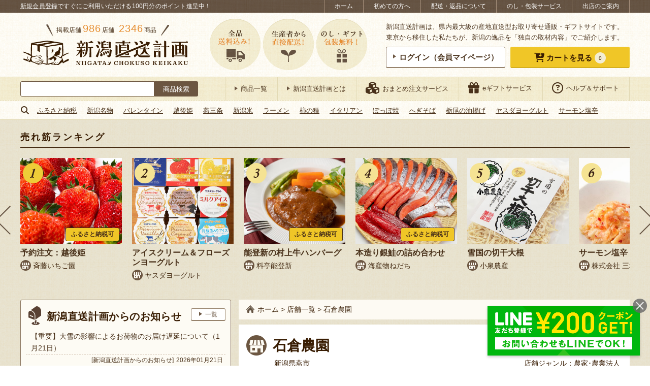

--- FILE ---
content_type: text/html; charset=UTF-8
request_url: https://shop.ng-life.jp/ishikura/
body_size: 80603
content:
<!DOCTYPE html>
<html lang="ja" prefix="og: https://ogp.me/ns#">
<head>
<script>
(function(w,d,s,l,i){w[l]=w[l]||[];w[l].push({'gtm.start':
new Date().getTime(),event:'gtm.js'});var f=d.getElementsByTagName(s)[0],
j=d.createElement(s),dl=l!='dataLayer'?'&l='+l:'';j.async=true;j.src=
'https://www.googletagmanager.com/gtm.js?id='+i+dl;f.parentNode.insertBefore(j,f);
})(window,document,'script','dataLayer','GTM-M3K5CH2');
</script>
<meta charset="UTF-8">
<meta http-equiv="X-UA-Compatible" content="IE=edge">
<meta name="viewport" content="width=device-width">
<meta name="format-detection" content="telephone=no"/>
<style type="text/css">@-ms-viewport { width: device-width; }</style>
<style type="text/css">/* reset.css */ *{ outline: none; }*::-moz-focus-inner{ border: none; }html,body{margin:0px;padding:0px;}html{overflow-y: scroll;filter: expression(document.execCommand("BackgroundImageCache",false,true));}div,p{padding: 0;margin: 0;}h1,h2,h3,h4,h5,h6{margin:0px;padding:0px;font-weight: normal;font-style:normal;font-size:100%;}address, form, blockquote, q {padding: 0;margin: 0;text-align: left;font-style:normal;font-weight:normal;font-size:100%;}caption,cite,code,dfn,th,var {font-style:normal;font-weight:normal;}hr {height: 1px;border: none;background: #ccc;margin: 0;padding: 0;}table{border-collapse: collapse;border-spacing: 0;font-size:inherit;}caption,th{text-align: left;font-style:normal;font-weight:normal;}li,ol,ul,dl,dt,dd{list-style-type : none;padding: 0;margin: 0;}li li{ font-size:inherit!important; }input,textarea,select{margin: 0;padding: 0;font-size: 100%;}input{line-height:100%;padding: 1px;margin: 1px 0px;}input[readonly]{background-color: #f0f0f1;}select{margin: 1px 0px;}option{padding-right:10px;}*+html option{padding-right:0;}* html option{padding-right:0;}textarea {padding: 1px;font-size: 100%;width: 99%;}optgroup{color: #666;}fieldset{border: 0;}form label{cursor:pointer;}img{border:none;}a[name]:hover{text-decoration:none!important;outline:0!important;}em { font-style: normal; font-weight: normal; }sub {vertical-align:-0.2em;font-size:80%;line-height: 100%;}sup {vertical-align:0.4em;_vertical-align:0.6em;font-size:80%;line-height: 100%;}sup {vertical-align:0.6em\9;}blockquote:before,blockquote:after,q:before,q:after{ content: ""; }blockquote,q{ quotes: "" ""; }address{ font-style: normal; }abbr,acronym{ border: 0; cursor: help; }cite{ font-style: normal; }em{}strong{}i{}s,strike,del{}u{}article, main, aside, dialog, figure, footer, header, hgroup, menu, nav, section { display: block; }
/* simple-alias.css */ .left { float: left; }.right { float: right; }.center { margin: 0 auto; }.clear-left { clear: left; }.clear-right { clear: right; }.clear-both { clear: both; }.text-left { text-align: left; }.text-right { text-align: right; }.text-center { text-align: center; }.text-justify { text-align: justify; text-justify: distribute; }.vertical-top { vertical-align: top; }.vertical-middle { vertical-align: middle; }.vertical-bottom { vertical-align: bottom; }.table { display: table; width: 100%; table-layout: fixed; }.cell { display: table-cell; vertical-align: middle; }.relative { position: relative; }.absolute { position: absolute; }.fixed { position: fixed; }.static { position: static; }.block { display: block; }.inline { display: inline; }.inline-block { display: inline-block; }.hidden { display: none; }.list-item { display: list-item; }.font-size-80 { font-size: 80%; }.font-size-90 { font-size: 90%; }.font-size-110 { font-size: 110%; }.font-size-120 { font-size: 120%; }
/* concept-alias.css */ .imgbox { line-height: 0; }.borderbox {-moz-box-sizing: border-box;-webkit-box-sizing: border-box;-o-box-sizing: border-box;-ms-box-sizing: border-box;box-sizing: border-box;}.floatbox { overflow: hidden; }.floatlist {list-style: none;overflow: hidden;margin: 0;padding: 0;font-size: 0;}.floatlist li {display: inline-block;vertical-align: top;font-size: 16px;font-size: 1.6rem;}.floatlist.col-2 li {width: 49%;margin-right: 2%;margin-bottom: 2%;}.floatlist.col-2 li:nth-of-type(2n) {margin-right: 0;}ul.clearfix li {float: left;}ul.auto-stepped {text-align: center;}ul.auto-stepped li {display: inline-block;}label.arrange-select,label.arrange-select::before,label.arrange-select select {border-color: #aaaaaa;border-style: solid;}label.arrange-select::before,label.arrange-select select {border-width: 1px 0 1px 1px;}label.arrange-select {display: inline-block;overflow: hidden;border-width: 0 1px 0 0;position: relative;}label.arrange-select::before,label.arrange-select::after {content: '';position: absolute;pointer-events: none;}label.arrange-select::before {width: 27px;height: 100%;top: 0;right: 0;background-color: #ffffff;-moz-box-sizing: border-box;-webkit-box-sizing: border-box;-o-box-sizing: border-box;-ms-box-sizing: border-box;box-sizing: border-box;}label.arrange-select::after {width: 0;height: 0;display: inline-block;border-color: #333333 transparent transparent;border-style: solid;border-width: 8px 5px 0;top: 40%;right: 8px;}label.arrange-select select {text-indent: 0.01px;text-overflow: '';-moz-appearance: none;-webkit-appearance: none;appearance: none;border-radius: 0;vertical-align: middle;background: none transparent;margin: 0;padding: 4px 40px 3px 5px;color: inherit;font-family: inherit;width: 100%;min-height: 30px;}label.arrange-select:not(:target) {padding-right: 20px\9;}label.arrange-select select:not(:target) {width: 150%\9;padding-right: 20px\9;}label.arrange-select select::-ms-expand {display: none;}label.arrange-select.arrow-double {border: none;}label.arrange-select.arrow-double select {border-width: 1px;padding-left: 16px;padding-bottom: 4px;}label.arrange-select.arrow-double::before {width: 0;height: 0;display: inline-block;top: auto;bottom: 6px;right: 8px;background-color: transparent;border-color: #333333 transparent transparent;border-width: 6px 4px 0;}label.arrange-select.arrow-double::after {top: 6px;border-color: transparent transparent #333333;border-width: 0 4px 6px;}label.arrange-select.arrow-double:not(:target) {padding-right: 0px\9;}input.arrange-input {border: none;background-color: #ffffff;-webkit-appearance: none;-moz-appearance: none;appearance: none;-webkit-border-radius: 0;-moz-border-radius: 0;border-radius: 0;}.iframe-wrap {position: relative;height: 0;padding-bottom: 30%;}.iframe-wrap > iframe {position: absolute;top: 0;left: 0;width: 100%;height: 100%;}.with-frame {background-color: #ffffff;border: 1px #97836c solid;border-bottom-width: 2px;border-radius: 3px;text-align: center;line-height: 1;padding: 10px 0;-webkit-transition: 300ms ease;-moz-transition: 300ms ease;-o-transition: 300ms ease;transition: 300ms ease;}label.with-frame input {background-color: transparent !important;font-family: inherit;color: inherit;font-size: inherit;font-weight: inherit;cursor: pointer;}body.is-ie label.with-frame input,body.is-edge label.with-frame input {font-family: "Lucida Grande", "Hiragino Kaku Gothic Pro", "ヒラギノ角ゴシック Pro", "Hiragino Kaku Gothic ProN", "ヒラギノ角ゴ ProN W3", "游ゴシック Medium", "Yu Gothic Medium", "游ゴシック体", "YuGothic", "Yu Gothic", "Meiryo", "メイリオ", sans-serif;}a.with-frame:hover,label.with-frame:hover {background-color: #e9b007;color: #ffffff;}label.with-frame:active {border-bottom-width: 1px;position: relative;top: 1px;text-decoration: underline;}a.with-frame .with-cursor::before,label.with-frame .with-cursor::before {-webkit-transition: 300ms ease;-moz-transition: 300ms ease;-o-transition: 300ms ease;transition: 300ms ease;}a.with-frame:hover .with-cursor::before,label.with-frame:hover .with-cursor::before {border-color: transparent transparent transparent #ffffff;}a.with-frame .with-cursor,label.with-frame .with-cursor {display: inline-block;}.with-frame.frame-balloon {position: relative;margin-bottom: 3px;background-color: #ffffff;}.with-frame.frame-balloon::before {content: '';display: block;width: 14px;height: 18px;background: transparent no-repeat center top;background-image: url('https://shop.ng-life.jp/wp-content/themes/chokuso/css/../images/common/c_bg_balloon_white.png');background-size: 100% auto;position: absolute;left: 0; right: 0;top: 100%;margin: 0 auto;z-index: 10;}.with-frame.frame-yellow {background-color: #f0c627;border-color: #eecc38 #eecc38 #ad8d14;border-bottom-width: 1px;color: #381c02;}.with-frame.frame-blue {background-color: #8dcde1;border-color: #8dcde1 #8dcde1 #5c9cb0;border-bottom-width: 1px;color: #381c02;}a.with-frame.frame-blue:hover,label.with-frame.frame-blue:hover {background-color: #7dbdd1;border-color: #7dbdd1 #7dbdd1 #5c9cb0;color: #ffffff;}.with-frame.frame-orange {background-color: #ffa732;border-color: #f1c94f #f1c94f #c49833;border-bottom-width: 1px;color: #381c02;}.with-frame.frame-orange:hover,label.with-frame.frame-orange:hover {background-color: #e6911f;}.with-frame.frame-beige {background-color: #fdfbf4;}.with-frame.frame-red {background-color: #df1111;border-color: #d84040 #d84040 #b31d1d;border-bottom-width: 1px;color: #ffffff;}.with-frame.frame-red:hover {background-color: #cf0000;}.with-cursor {display: inline;}.with-cursor::before {content: '';display: inline-block;border-style: solid;border-color: transparent transparent transparent #6c5641;border-width: 4px 6px;width: 0;height: 0;vertical-align: middle;margin-top: -0.3em;}.with-cursor.cursor-circle-arrow {display: inline-block;padding-top: 4px;}.with-cursor.cursor-circle-arrow::before {border: none;width: 26px;height: 26px;vertical-align: middle;background: transparent no-repeat center top;background-image: url('https://shop.ng-life.jp/wp-content/themes/chokuso/css/../images/common/c_cursor_circle-arrow-brown.png');background-size: 100% auto;margin-top: -4px;margin-right: 8px;}.with-frame.frame-yellow .with-cursor.cursor-circle-arrow::before,.with-frame.frame-blue .with-cursor.cursor-circle-arrow::before,.with-frame.frame-orange .with-cursor.cursor-circle-arrow::before,.with-frame.frame-red .with-cursor.cursor-circle-arrow::before {background-image: url('https://shop.ng-life.jp/wp-content/themes/chokuso/css/../images/common/c_cursor_circle-arrow-white.png');}.with-icon::before {content: '';display: inline-block;vertical-align: middle;background: transparent no-repeat left top;background-size: 100% auto;}.with-icon.icon-shop {position: relative;line-height: 1.2;padding-left: 25px;padding-top: 2px;}.with-icon.icon-shop::before {width: 22px;height: 22px;background-image:url('https://shop.ng-life.jp/wp-content/themes/chokuso/css/../images/common/c_icon_shop.png');margin-right: 2px;margin-top: -2px;position: absolute;top: 2px;left: 0;}.with-icon.icon-shop-large {padding-top: 4px;}.with-icon.icon-shop-large::before {width: 40px;height: 40px;background-image:url('https://shop.ng-life.jp/wp-content/themes/chokuso/css/../images/common/c_icon_shop_large.png');margin-right: 12px;margin-top: -4px;}.with-icon.icon-post {padding-top: 6px;}.with-icon.icon-post::before {width: 26px;height: 38px;background-image:url('https://shop.ng-life.jp/wp-content/themes/chokuso/css/../images/common/c_icon_post.png');margin-right: 10px;margin-top: -6px;}.with-icon.icon-report {padding-top: 6px;}.with-icon.icon-report::before {width: 46px;height: 28px;background-image:url('https://shop.ng-life.jp/wp-content/themes/chokuso/css/../images/common/c_icon_report.png');margin-right: 10px;margin-top: -6px;}.with-icon.icon-cart {padding-top: 6px;}.with-icon.icon-cart::before {width: 54px;height: 56px;background-image:url('https://shop.ng-life.jp/wp-content/themes/chokuso/css/../images/common/c_icon_cart.png');margin-right: 10px;margin-top: -6px;}.with-icon.icon-crown {padding-top: 6px;}.with-icon.icon-crown::before {width: 32px;height: 24px;background-image:url('https://shop.ng-life.jp/wp-content/themes/chokuso/css/../images/common/c_icon_crown_brown.png');margin-right: 10px;margin-top: -6px;}.with-icon.icon-laptop {padding-top: 6px;}.with-icon.icon-laptop::before {width: 50px;height: 40px;background-image:url('https://shop.ng-life.jp/wp-content/themes/chokuso/css/../images/common/c_icon_laptop.png');margin-right: 10px;margin-top: -6px;}.with-icon.icon-pencil {padding-top: 6px;}.with-icon.icon-pencil::before {width: 50px;height: 50px;background-image:url('https://shop.ng-life.jp/wp-content/themes/chokuso/css/../images/common/c_icon_pencil.png');margin-right: 10px;margin-top: -6px;}.line-note {display: inline;border-bottom: 1px #d6c8b7 dashed;}
/* common.css */ html {width: 100%;font-size: 62.5%;}body {width: 100%;min-height: 100%;color: #49311a;background-color: #ffffff;line-height: 1.65;font-family: "Lucida Grande", "Hiragino Kaku Gothic Pro", "ヒラギノ角ゴシック Pro", "Hiragino Kaku Gothic ProN", "ヒラギノ角ゴ ProN W3", "游ゴシック Medium", "Yu Gothic Medium", "游ゴシック体", "YuGothic", "Yu Gothic", "Meiryo", "メイリオ", sans-serif;}body#tinymce {width: 740px;margin: 10px;padding: 0;}body#tinymce.sp-view {width: 96%;margin: 5px;overflow: hidden;}a {text-decoration: none;color: inherit;}a:hover {text-decoration: underline;}a:link,a:visited,a:active {}img {display: inline-block;line-height: 1;max-width: 100%;-webkit-backface-visibility: hidden;}@-moz-document url-prefix() {img { box-shadow: 0 0 0 rgba(0, 0, 0, 0.01); }}img.thumbnail-with-fitted {object-fit: cover;font-family: 'object-fit: cover;';}a.opacity:hover {text-decoration: none;}a img,.opacity {-ms-filter: "alpha(opacity=100)";filter:alpha(opacity=100);opacity: 1;-webkit-transition: opacity 400ms ease;-moz-transition: opacity 400ms ease;-o-transition: opacity 400ms ease;transition: opacity 400ms ease;cursor: pointer;}a:hover img,.opacity:hover {-ms-filter: "alpha(opacity=70)";filter:alpha(opacity=70);opacity: .7;}a:hover img.onoffImg {-ms-filter: "alpha(opacity=100)";filter:alpha(opacity=100);opacity: 1;}.opacity0 {-ms-filter: "alpha(opacity=0)" !important;filter:alpha(opacity=0) !important;opacity: 0 !important;}.opacity1 {-ms-filter: "alpha(opacity=100)" !important;filter:alpha(opacity=100) !important;opacity: 1 !important;}a.shop-link,a.item-link,a.simple-sns-btn {-webkit-transition: opacity 400ms ease;-moz-transition: opacity 400ms ease;-o-transition: opacity 400ms ease;transition: opacity 400ms ease;}a.shop-link:hover,a.item-link:hover,a.simple-sns-btn:hover,a.simple-follow-btn:hover {text-decoration: none;-ms-filter: "alpha(opacity=70)";filter:alpha(opacity=70);opacity: .7;}a.has-external-icon i {margin-left: 7px;}.entry-content a,.entry-content a img {-webkit-transition: opacity 300ms ease;-moz-transition: opacity 300ms ease;-o-transition: opacity 300ms ease;transition: opacity 300ms ease;-ms-filter: "alpha(opacity=100)";filter:alpha(opacity=100);opacity: 1;}.entry-content a:hover {-ms-filter: "alpha(opacity=70)";filter:alpha(opacity=70);opacity: .7;}.entry-content a.with-frame {-webkit-transition: 300ms ease;-moz-transition: 300ms ease;-o-transition: 300ms ease;transition: 300ms ease;-ms-filter: "alpha(opacity=100)";filter:alpha(opacity=100);opacity: 1;}.clear {clear: both;}.clearfix:after {content: ".";display: block;clear: both;height: 0;visibility: hidden;font-size:0em;}.clearfix {min-height: 1px;}* html .clearfix {height: 1px;}.section:after {content: ".";display: block;clear: both;height: 0;visibility: hidden;}.section {min-height: 1px;}.section p{text-align: justify;text-justify: distribute;}.section dd{text-align: justify;text-justify: distribute;}* html .section {height: 1px;}table {width: 100%;margin-top: 5px;margin-bottom: 10px;font-size: 14px;font-size: 1.4rem;}th, td {padding: 8px 10px;border-color: #dcd4b2;border-style: solid;border-width: 1px 0 0;vertical-align: middle;text-align: inherit;}th {background-color: #f0eacc;}td {background-color: #fdfbf4;}img, iframe {max-width: 100%;}.yumin {font-family: 'Times New Roman', 'YuMincho', 'Yu Mincho', '游明朝', '游明朝体', "Lucida Grande", "Hiragino Kaku Gothic Pro", "ヒラギノ角ゴシック Pro", "Hiragino Kaku Gothic ProN", "ヒラギノ角ゴ ProN W3", "游ゴシック Medium", "Yu Gothic Medium", "游ゴシック体", "YuGothic", "Yu Gothic", "Meiryo", "メイリオ", sans-serif;font-weight: 600;}.calisto {font-family: 'Calisto MT', 'Bookman Old Style', 'Bookman', 'Goudy Old Style', 'Garamond', 'Bitstream Charter', 'Georgia', "Lucida Grande", "Hiragino Kaku Gothic Pro", "ヒラギノ角ゴシック Pro", "Hiragino Kaku Gothic ProN", "ヒラギノ角ゴ ProN W3", "游ゴシック Medium", "Yu Gothic Medium", "游ゴシック体", "YuGothic", "Yu Gothic", "Meiryo", "メイリオ", sans-serif;}.arbutus {font-family: 'Arbutus Slab', serif;}.title {color: #381c02;font-size: 20px;font-size: 2.0rem;}.title.yumin {letter-spacing: 0.4px;}.stickybox {position: -webkit-sticky;position: sticky;top: 0;}.mark-icon {font-size: 14px;font-size: 1.4rem;border-radius: 0 0 3px 3px;background-color: #f0c627;padding: 5px 15px;}.mark-icon.mark-new {letter-spacing: 1.5px;color: #442a1c;}.mark-icon.mark-new.calisto {font-weight: 600;font-style: italic;}.layer-parent {position: relative;}.layer-parent .layer-text {position: absolute;background-color: rgba(255, 255, 255, 0.85);color: #381c02;padding: 12px 20px;-moz-box-sizing: border-box;-webkit-box-sizing: border-box;-o-box-sizing: border-box;-ms-box-sizing: border-box;box-sizing: border-box;font-size: 24px;font-size: 2.4rem;}.calendar-wrap {overflow: hidden;}.calendar-wrap > * {margin-bottom: 10px;}.calendar-wrap .table {margin-bottom: 20px;}.calendar-wrap .cell {vertical-align: top;}.calendar-wrap .cell.explain {vertical-align: middle;width: 70%;padding: 0 1%;}.calendar-wrap .cell + .cell + .cell.explain {width: 45%;}.calendar-wrap table {width: 90%;margin-left: auto;margin-right: auto;}.calendar-wrap th {text-align: center;border-width: 1px 0 0 1px;padding: 4px 6px;}.calendar-wrap table th:first-child {color: #ff2232;border-width: 1px 0 0 0;}.calendar-wrap td {text-align: right;border-width: 1px 0 0 1px;padding: 4px 6px;}.calendar-wrap table td:first-child {border-width: 1px 0 0 0;}.calendar-wrap .end {text-align: right;}.calendar-wrap .ok {background: #53fc77;font-weight:bold;}.calendar-wrap .ng {background: #ff3342;font-weight:bold;}.calendar-wrap .ng2 {background: #cccccc;color: #333;font-weight:bold;}.calendar-wrap .end {background: #ffef32;font-weight:bold;}.calendar-wrap .end2 {background: #FF7711;font-weight:bold;}.staff-thumb {border-radius: 50%;border: 1px #ebe0d5 solid;}.avatar-thumb {border-radius: 4px;border: 1px #dcd4b2 solid;width: 60px;}.has-sides-accent::before,.has-sides-accent::after {content: '';display: inline-block;width: 18px;height: 36px;background: transparent no-repeat center bottom;background-size: 100% auto;vertical-align: text-bottom;}.has-sides-accent.half-sides-accent::before,.has-sides-accent.half-sides-accent::after {width: 9px;height: 18px;}.has-sides-accent::before {background-image: url('https://shop.ng-life.jp/wp-content/themes/chokuso/css/../images/common/c_sides-accent_before.png');}.has-sides-accent::after {background-image: url('https://shop.ng-life.jp/wp-content/themes/chokuso/css/../images/common/c_sides-accent_after.png');}.has-sides-dotline {display: block;text-align: center;position: relative;}.has-sides-dotline .dotline-target {display: inline-block;background-color: #ffffff;position: relative;}.has-sides-dotline::before,.has-sides-dotslash::before,.has-sides-dotslash::after {content: '';height: 0;border-top: 2px #624e38 dotted;}.has-sides-dotline::before {display: block;position: absolute;top: 0; left: 0; right: 0; bottom: 0;margin: auto;width: 100%;}.has-sides-dotslash::before,.has-sides-dotslash::after {display: inline-block;width: 32px;border-top: 2px #624e38 dotted;vertical-align: middle;}.has-sides-dotslash::before {-webkit-transform: rotate(50deg);-ms-transform: rotate(50deg);transform: rotate(50deg);}.has-sides-dotslash::after {-webkit-transform: rotate(130deg);-ms-transform: rotate(130deg);transform: rotate(130deg);}.simple-sns-btn {color: #ffffff;display: inline-block;text-align: center;border-radius: 3px;padding: 0.8em;font-size: 15px;font-size: 1.5rem;letter-spacing: 0.4px;line-height: 1;}.simple-sns-btn[data-sns-name="twitter"] {background-color: #0f1419;border-bottom: 1px solid #aaafb4;}.simple-sns-btn[data-sns-name="facebook"] {background-color: #1877f2;border-bottom: 1px solid #0b5fcc;}.simple-sns-btn[data-sns-name="instagram"] {background-color: #c42f8b;border-bottom: 1px solid #b12b5e;}.simple-sns-btn[data-sns-name="line"],.simple-sns-btn[data-sns-name="lineat"] {background-color: #00b900;border-bottom: 1px solid #008600;}.simple-sns-btn i.icon-sns,.simple-follow-btn > i {font-size: 115%;}.simple-sns-btn:not(.icon-only) i.icon-sns,.simple-follow-btn:not(.icon-only) > i {margin-right: 4px;}.simple-sns-btn i.icon-sns::before {position: relative;top: 0px;-webkit-transition: all 200ms ease;-moz-transition: all 200ms ease;-o-transition: all 200ms ease;transition: all 200ms ease;}.simple-sns-btn:hover i.icon-sns::before {top: -2px;}.simple-sns-btn.icon-only,.simple-follow-btn.icon-only {border-radius: 50%;}.sns-share .catch {text-align: center;margin-bottom: 10px;}.sns-share .simple-share-btn {-moz-box-sizing: border-box;-webkit-box-sizing: border-box;box-sizing: border-box;}.sns-share .simple-share-btn:not(.icon-only) {display: block;}.sns-share.share-cart_items .catch {font-size: 30px;font-size: 3.0rem;line-height: 1.5;}.sns-share.share-cart_items .catch .f-smaller {font-size: 87.5%;}.sns-share.share-cart_items .catch .orange {font-size: 112.5%;}.sns-share.share-cart_items .share-row {margin: 20px auto;overflow: hidden;}.sns-share.share-cart_items .share-row > * {display: block;-moz-box-sizing: border-box;-webkit-box-sizing: border-box;-o-box-sizing: border-box;-ms-box-sizing: border-box;box-sizing: border-box;}.sns-share.share-cart_items .share-row > p > a {text-decoration: underline;}.sns-share.share-cart_items .share-row > p > a:hover {text-decoration: none;}.sns-share.share-cart_items .share-row > a,.sns-share.share-cart_items .share-row > a > img {display: block;}.sns-share.share-cart_items .share-row > a {float: left;border: 1px #dddddd solid;}.bgi-01 {background: transparent repeat repeat center top;background-image: url('https://shop.ng-life.jp/wp-content/themes/chokuso/css/../images/common/c_bg_pattern-01.png');background-size: 60px auto;}#wrap {background: transparent repeat repeat center top;background-image: url('https://shop.ng-life.jp/wp-content/themes/chokuso/css/../images/common/c_bg.png');background-size: 60px auto;}.central {margin: 0 auto;height: 100%;}.focused-sec {position: relative;border-top: 4px #cebf89 solid;background: transparent repeat left top;background-size: 100% auto;background-image: url('https://shop.ng-life.jp/wp-content/themes/chokuso/css/../images/common/c_focused-sec_bg.png');margin-top: 30px;}.focused-sec::before {content: "";position: relative;display: block;width: 100%;height: 14px;background: transparent repeat-x left top;background-size: 6px auto;background-image: url('https://shop.ng-life.jp/wp-content/themes/chokuso/css/../images/common/c_focused-sec_bg_border.png');}.focused-sec .front-sec {margin-top: 0;}.focused-sec .secbox + .secbox {padding-top: 20px;}.focused-sec .title-wrap {margin: 0;padding-top: 20px;padding-bottom: 20px;text-align: center;}.focused-sec .title-wrap .title {padding-top: 0;padding-bottom: 0;}.bold {font-weight: 600;}.red {color: #ff2232;}.orange {color: #e68d30;}.marker {background-color: #f9e9b3;font-weight: 600;color: #770000;padding: 0 2px;}.undermarker {background: linear-gradient(transparent 60%, rgba(255, 244, 92, 0.7) 60%);font-weight: 600;padding: 0 2px 1px 2px;}.vermilion {color: #b20000;}.site-search-wrap {width: 350px;padding: 8px 0;}.site-search-wrap .site-search {padding-top: 0;height: 30px;}body.initialized-site-search-suggest .site-search-wrap .site-search {position: relative;}.site-search-wrap .site-search label {display: block;margin: 0;padding: 0;border: none;height: 100%;}.site-search-wrap .site-search label.site-search-submit {background-color: transparent;width: 86px;float: right;position: relative;}.site-search-wrap .site-search .search-submit {color: #ffffff;background-color: #6c5641;font-family: inherit;position: absolute;top: 0; left: 0; right: 0; bottom: 0; margin: auto;width: 100%;height: 100%;padding: 0;border-radius: 0 3px 3px 0;cursor: pointer;}.site-search-wrap .site-search label.site-search-text {margin-right: 86px;}.site-search-wrap .site-search .search-field {border: 1px #6c5641 solid;border-radius: 3px 0 0 3px;margin: 0;padding: 6px 8px;font-size: inherit;letter-spacing: 0.4px;width: 100%;height: 100%;}#content .site-notification {margin: 20px auto;}.notice-wrap {background-color: #ffffff;border: 1px #e00000 solid;color: #e00000;text-align: center;padding: 4px 2px;}.notice-wrap a {text-decoration: underline;}.notice-wrap a:hover {text-decoration: none;}.page-breadcrumb.breadcrumb-wrapper {background-color: #fdfaf3;padding: 8px 15px;margin-bottom: 10px;font-size: 14px;font-size: 1.4rem;}.page-breadcrumb.breadcrumb-wrapper a {color: #381c02;}.page-breadcrumb.breadcrumb-wrapper a.home::before {content: '';display: inline-block;vertical-align: middle;background: transparent no-repeat left top;background-size: 100% auto;width: 16px;height: 16px;background-image:url('https://shop.ng-life.jp/wp-content/themes/chokuso/css/../images/common/c_icon_home.png');margin-right: 6px;vertical-align: middle;margin-top: -2px;}.breadcrumb-wrapper .bread-table {display: table;}.breadcrumb-wrapper .bread-table .bread-cell {display: table-cell;vertical-align: middle;text-align: center;padding-right: 8px;}#content-wrap.bgi-01 .page-breadcrumb.breadcrumb-wrapper{background-color: #f2ecdf;}.term-tree-navigation {}.term-tree-navigation .tree-inner {background-color: #fdfbf4;border: 1px #97836c solid;border-radius: 4px;}.term-tree-navigation .term-links {padding: 15px 10px;box-sizing: border-box;line-height: 1.5;}.term-tree-navigation .term-links.term-current {background-color: #eee6c4;}.term-tree-navigation .term-parent {border-style: solid;border-color: #97836c;border-width: 0 1px 0 0;font-size: 16px;font-size: 1.6rem;display: block;}.term-tree-navigation .term-branch {display: table;width: 100%;}.term-tree-navigation .term-branch:first-child:last-child {height: 100%;}.term-tree-navigation .term-branch .term-children {display: table-cell;vertical-align: middle;width: 20%;font-size: 14px;font-size: 1.4rem;border-style: solid;border-color: #97836c;border-width: 0 1px 1px 0;}.term-tree-navigation .term-branch:last-child .term-children {border-width: 0 1px 0 0;}.term-tree-navigation .term-branch .term-children:last-child {border-right: none;}.term-tree-navigation .term-parent {border-radius: 4px 0 0 4px;}.term-tree-navigation .term-branch:first-child .term-children:last-child {border-radius: 0 4px 0 0;}.term-tree-navigation .term-branch:last-child .term-children:last-child {border-radius: 0 0 4px 0;}.nav-block {margin: 10px 0;}.nav-block .nav-row {display: flex;flex-flow: row nowrap;justify-content: flex-start;align-items: baseline;}.nav-block .nav-row > * {flex: 1 1 auto;margin: 0;padding: 0 5px;}.nav-block .hash-list {margin-top: 20px;}.found-result-wrap {margin: 10px;text-align: left;}.found-result-wrap .number {font-size: 125%;margin-right: 2px;}.found-result-wrap .number.total {font-size: 150%;font-weight: bold;margin-right: 4px;color: #bc5400;}.found-result-wrap .number.range {font-weight: bold;}.archive-nav .lbl-txt,.archive-nav label.arrange-select {vertical-align: middle;}.archive-nav label.arrange-select {background-color: #ffffff;}.pagination-wrap {margin: 10px 10px 20px;}.pagination-wrap ul.page-numbers {font-size: 0;letter-spacing: 0;text-align: center;}.pagination-wrap ul.page-numbers li {display: inline-block;font-size: 16px;font-size: 1.6rem;vertical-align: middle;}.pagination-wrap ul.page-numbers li > * {display: block;min-width: 24px;height: 24px;line-height: 24px;margin: 0 4px;padding: 4px;background-color: #f0c627;border: 1px #eecc38 solid;color: #381c02;border-radius: 2px;text-align: center;-webkit-transition: 300ms ease;-moz-transition: 300ms ease;-o-transition: 300ms ease;transition: 300ms ease;}.pagination-wrap ul.page-numbers li > *.current,.pagination-wrap ul.page-numbers li > *:hover {background-color: #675647;border-color: #5f4e3f;color: #ffffff;text-decoration: none;}.pagination-wrap ul.page-numbers li > *.dots {pointer-events: none;}.pagination-wrap ul.page-numbers li > *.prev,.pagination-wrap ul.page-numbers li > *.next {padding-left: 12px;padding-right: 12px;font-size: 125%;}.no-post-wrap {padding: 10px 5px;}#content .no-post-wrap {margin: 30px auto;padding: 24px;background-color: #ffffff;border-radius: 5px;}#content.has-bg .no-post-wrap {background-color: transparent;}#content .no-post-wrap:first-child {margin-top: 0;}.no-post-wrap p {margin: 10px 0;}.no-post-wrap a {color: #0066cc;text-decoration: underline;}.no-post-wrap a:hover {opacity: 0.7;text-decoration: none;}.no-post-wrap .guidance {font-size: 18px;font-size: 1.8rem;letter-spacing: 1px;}.no-post-wrap label {display: inline-block;}.no-post-wrap input.search-field {border: 1px #acacac solid;background-color: #ffffff;-webkit-appearance: none;-moz-appearance: none;appearance: none;-webkit-border-radius: 0;-moz-border-radius: 0;border-radius: 0;font-family: inherit;color: inherit;font-size: inherit;font-weight: inherit;line-height: inherit;padding: 2px 3px;}a.bnr-link,a.bnr-link > img {display: block;max-width: 100%;line-height: 1;}a.bnr-link {margin: 15px auto;}a.bnr-link.to-service-omatome {max-width: 770px;}.at-usces-cart .footer_explanation a.bnr-link.to-service-omatome {margin: 20px auto;}.at-single-item #column-item a.bnr-link.to-service-omatome {margin-bottom: 0;}.page-content .more-wrap .more {display: block;padding: 10px;width: 70%;margin: 0 auto;font-size: 18px;font-size: 1.8rem;}#content {padding: 20px 0;}#content.has-bg {background-color: #ffffff;}.main-title-wrap {background: transparent repeat center top;background-image: url('https://shop.ng-life.jp/wp-content/themes/chokuso/css/../images/item/main-title_bg.png');background-size: 60px auto;margin: 0 3px 3px;}.main-title-wrap.with-frame {border-color: #6c5641;}.main-title-wrap.with-frame.frame-balloon::before {background-image: url('https://shop.ng-life.jp/wp-content/themes/chokuso/css/../images/common/c_bg_balloon_beige.png');}.main-title-wrap .main-title {font-size: 18px;font-size: 1.8rem;padding: 5px;}.main-title-wrap.with-frame .main-title {line-height: 1.4;}.more.yumin {letter-spacing: 2px;}.common-title {font-size: 26px;font-size: 2.6rem;color: #381c02;background: transparent repeat-x scroll center top;background-image: url('https://shop.ng-life.jp/wp-content/themes/chokuso/css/../images/common/c_bg_common_title.png');border-top: 1px solid #c0b173;padding: 5px 8px;margin: 30px 0 20px;position: relative;z-index: 3;}.common-title::before {content: '';width: 70px;height: 70px;display: inline-block;vertical-align: middle;margin: -14px 16px -6px 0;background: transparent no-repeat center center;background-image: url('https://shop.ng-life.jp/wp-content/themes/chokuso/css/../images/common/c_icon_cart_circle.png');}.front-sec .common-title::before,.at-item-archives .common-title::before,.at-category-staffreport .common-title::before,.at-single .page-header.of-cat-staffreport .common-title::before,.in-voice .common-title::before {background-image:url('https://shop.ng-life.jp/wp-content/themes/chokuso/css/../images/common/c_icon_cutlery.png');}.at-shop-archives .common-title::before,.in-delivery .common-title::before {background-image: url('https://shop.ng-life.jp/wp-content/themes/chokuso/css/../images/common/c_icon_delivery.png');}.in-omatome .common-title::before {background-image: url('https://shop.ng-life.jp/wp-content/themes/chokuso/css/../images/common/c_icon_omatome.png');}.in-wrapping .common-title::before {background-image: url('https://shop.ng-life.jp/wp-content/themes/chokuso/css/../images/common/c_icon_wrapping.png');}.at-category-media .common-title::before,.at-single .page-header.of-cat-media .common-title::before,.at-category-shopvoice .common-title::before,.at-single .page-header.of-cat-shopvoice .common-title::before,.in-privacy .common-title::before,.in-startup .common-title::before {background-image: url('https://shop.ng-life.jp/wp-content/themes/chokuso/css/../images/common/c_icon_startup.png');}.at-category-information .common-title::before,.at-single .page-header.of-cat-information .common-title::before,.at-category-mailmaga .common-title::before,.at-single .page-header.of-cat-mailmaga .common-title::before,.in-contact .common-title::before,.in-service_contact .common-title::before,.in-order_support .common-title::before,.in-ippin_contact .common-title::before,.in-shop_contact .common-title::before {background-image: url('https://shop.ng-life.jp/wp-content/themes/chokuso/css/../images/common/c_icon_info.png');}.common-title::after {content: '';display: block;position: absolute;top: 5px;left: 0;bottom: 5px;width: 100%;background: transparent repeat scroll center top;background-image: url('https://shop.ng-life.jp/wp-content/themes/chokuso/css/../images/common/c_bg_common_title.png');z-index: -1;}.common-title.yumin {letter-spacing: 2px;}#content .hash-list li a {background-color: #f4f0da;font-size: 14px;font-size: 1.4rem;font-weight: bold;display: inline-block;padding: 10px 15px;line-height: 1;border-radius: 20px;margin-right: 8px;margin-bottom: 8px;border: 1px solid #8b7660;}.entry-content {font-size: 15px;font-size: 1.5rem;padding: 30px 20px;background-color: #ffffff;border-radius: 5px;overflow-y: hidden;overflow-wrap: break-word;}.entry-content img {height: auto;}.entry-content a {color: #0066cc;text-decoration: underline;}.entry-content a:hover {text-decoration: none;}.entry-content a.with-cursor {color: inherit;text-decoration: none;}.entry-content a.with-cursor:hover {text-decoration: underline;}.entry-content strong {color: #381c02;}.entry-content > *:first-child {margin-top: 0;}.entry-content p,.entry-content pre {margin: 20px 0;padding: 0 5px;}.entry-content pre {white-space: pre;white-space: pre-wrap;white-space: pre-line;white-space: -pre-wrap;white-space: -o-pre-wrap;white-space: -moz-pre-wrap;white-space: -hp-pre-wrap;word-wrap: break-word;font-family: inherit;font-size: inherit;}.entry-content h2,.entry-content h3 {color: #381c02;line-height: 1.25;margin: 30px 0 20px;clear: both;}.entry-content h2 {font-size: 20px;font-size: 2.0rem;border-left: 4px solid #6c5641;background-color: #F0EACC;padding: 10px;box-sizing: border-box;}.entry-content h3 {font-size: 18px;font-size: 1.8rem;font-weight: bold;padding: 5px 10px 5px 23px;border-bottom: 1px solid #dcd4b2;position: relative;margin-top: 25px;}.entry-content h3::before {background-color: #dcd4b2;border-radius: 100%;content: '';display: inline-block;width: 15px;height: 15px;position: absolute;top: 9px;left: 2px;}.entry-content .first-title {}.entry-content table {margin: 20px 0;clear: both;}.entry-content th {white-space: nowrap;}.entry-content .wp-embedded-content + p > iframe.wp-embedded-content {width: 100%;}#sec-posts {padding: 20px;margin-bottom: 20px;background-color: #ffffff;}#content.has-bg #sec-posts {padding: 0 20px 10px;margin-bottom: 0;background-color: transparent;}.post-list-wrap .post-wrap {font-size: 14px;font-size: 1.4rem;margin-bottom: 20px;padding-bottom: 20px;border-bottom: 1px #acacac dashed;}.post-list-wrap .post-wrap:last-child {margin-bottom: 0;padding-bottom: 0;border-bottom: none;}.post-list-wrap .post-wrap a {text-decoration: underline;}.post-list-wrap .post-wrap a:hover {text-decoration: none;}.post-list-wrap .post-title {font-size: 21px;font-size: 2.1rem;letter-spacing: 0.4px;font-weight: bold;line-height: 1.5;margin: 0;padding: 0 0 10px;}.post-list-wrap .meta-wrap {padding: 0;text-align: right;}.post-list-wrap .post-date {font-weight: bold;color: #bc5400;}.post-list-wrap .post-terms a {margin: 0 5px;}.post-list-wrap .thumb-wrap {float: left;width: 280px;border: 1px #eae2c1 solid;}.post-list-wrap .thumb-wrap a,.post-list-wrap .thumb-wrap a img {display: block;}.post-list-wrap .thumb-wrap + .text-wrap {margin-left: 300px;}.post-list-wrap .text-wrap {position: relative;padding-bottom: 1.6em;}.post-list-wrap .with-thumb .text-wrap {min-height: 220px;}.post-list-wrap .with-staff .text-wrap {overflow: hidden;padding-bottom: 0;}.post-list-wrap .post-excerpt {font-size: 15px;font-size: 1.5rem;margin-top: 12px;word-break: break-all;}.post-list-wrap .with-thumb .post-excerpt {margin-top: 8px;}.post-list-wrap .with-staff .post-excerpt {text-align: left;padding: 8px;line-height: 1.5;font-size: 14px;font-size: 1.4rem;margin-top: 4px;}.post-list-wrap .with-staff .post-excerpt.with-frame.frame-balloon::before {left: 32px;right: auto;}.post-list-wrap .with-staff .post-excerpt.with-frame.frame-balloon + .staff-wrap {margin-top: 6px;}.post-list-wrap .staff-wrap {float: left;}.post-list-wrap .staff-wrap .staff-name {display: block;text-align: center;font-size: 13px;font-size: 1.3rem;}.post-list-wrap .more-wrap {text-align: right;position: absolute;right: 5px;bottom: 0;}.post-list-wrap .post-more {font-size: 16px;font-size: 1.6rem;color: #0066cc;}.item-list-wrap {}.item-list-wrap.has-bg {border-top: 10px #594134 solid;background-color: #ffffff;}.item-list-wrap a {color: inherit;text-decoration: none;}.item-list-wrap img {display: block;}.item-list-wrap p {margin: 0;padding: 0;}.item-list-wrap .title {text-align: center;padding: 20px 0;letter-spacing: 3px;}.item-list-wrap .item-list {font-size: 0;text-align: left;}.item-list-wrap .item-list .item-wrap {display: inline-block;width: 49.5%;margin-left: 1%;margin-bottom: 2.5%;vertical-align: top;max-width: 380px;font-size: 13px;font-size: 1.3rem;}.item-list-wrap.col-3 .item-list .item-wrap {width: 32.5%;}.item-list-wrap.col-4 .item-list .item-wrap {width: 24.25%;}.item-list-wrap.col-5 .item-list .item-wrap {width: 19.2%;}.item-list-wrap .item-list .item-wrap.row-first {margin-left: 0;}.item-wrap.ranking .item-thumb::before {content: '';display: block;width: 40px;height: 40px;background: transparent no-repeat left top;background-size: 100% auto;position: absolute;top: 10px;right: 5px;z-index: 10;-webkit-transition: opacity 400ms ease;-moz-transition: opacity 400ms ease;-o-transition: opacity 400ms ease;transition: opacity 400ms ease;}.item-wrap.ranking .item-thumb:not(.hvr-icon-up):hover::before {-ms-filter: "alpha(opacity=70)";filter:alpha(opacity=70);opacity: .7;}.item-wrap.rank-01 .item-thumb::before{background-image:url('https://shop.ng-life.jp/wp-content/themes/chokuso/css/../images/common/c_ranking_icon-01.png');}.item-wrap.rank-02 .item-thumb::before{background-image:url('https://shop.ng-life.jp/wp-content/themes/chokuso/css/../images/common/c_ranking_icon-02.png');}.item-wrap.rank-03 .item-thumb::before{background-image:url('https://shop.ng-life.jp/wp-content/themes/chokuso/css/../images/common/c_ranking_icon-03.png');}.item-wrap.rank-04 .item-thumb::before{background-image:url('https://shop.ng-life.jp/wp-content/themes/chokuso/css/../images/common/c_ranking_icon-04.png');}.item-wrap.rank-05 .item-thumb::before{background-image:url('https://shop.ng-life.jp/wp-content/themes/chokuso/css/../images/common/c_ranking_icon-05.png');}.item-wrap.rank-06 .item-thumb::before{background-image:url('https://shop.ng-life.jp/wp-content/themes/chokuso/css/../images/common/c_ranking_icon-06.png');}.item-wrap.rank-07 .item-thumb::before{background-image:url('https://shop.ng-life.jp/wp-content/themes/chokuso/css/../images/common/c_ranking_icon-07.png');}.item-wrap.rank-08 .item-thumb::before{background-image:url('https://shop.ng-life.jp/wp-content/themes/chokuso/css/../images/common/c_ranking_icon-08.png');}.item-wrap.rank-09 .item-thumb::before{background-image:url('https://shop.ng-life.jp/wp-content/themes/chokuso/css/../images/common/c_ranking_icon-09.png');}.item-wrap.rank-10 .item-thumb::before{background-image:url('https://shop.ng-life.jp/wp-content/themes/chokuso/css/../images/common/c_ranking_icon-10.png');}.item-wrap .catch_copy.be-heightLined {display: table-cell;vertical-align: middle;}.item-wrap.at-loop .catch_copy {text-align: left;line-height: 1.4;padding: 2px 8px;}.item-wrap.at-loop .item-thumb {position: relative;display: block;}.item-wrap.at-loop .item-thumb,.item-wrap.at-loop .item-thumb img {border-radius: 3px 3px 0 0;}.item-wrap.at-loop .item-thumb .mark-icon {position: absolute;top: 0;right: 10px;z-index: 10;}.item-wrap.at-loop .item-thumb .mark-icon.mark-termed {top: auto;bottom: 5px;right: 5px;font-weight: bold;font-size: 12px;font-size: 1.2rem;margin-left: 5px;padding: 3px 10px;border-radius: 3px;border: 1px solid #49311a;}.item-wrap.at-loop .hvr-bubble-float-bottom {-webkit-transition-property: all;transition-property: all;}.item-wrap.at-loop .hvr-bubble-float-bottom::before {z-index: 5;}.item-wrap.at-loop .item-thumb:hover .hvr-bubble-float-bottom,.item-wrap.at-loop .item-thumb:focus .hvr-bubble-float-bottom,.item-wrap.at-loop .item-thumb:active .hvr-bubble-float-bottom {border-radius: 3px;-webkit-transform: translateY(-8px);transform: translateY(-8px);}.item-wrap.at-loop .item-thumb:hover .hvr-bubble-float-bottom::before,.item-wrap.at-loop .item-thumb:focus .hvr-bubble-float-bottom::before,.item-wrap.at-loop .item-thumb:active .hvr-bubble-float-bottom::before {-webkit-transform: translateY(8px);transform: translateY(8px);}.item-wrap.at-loop .item-shop {border-color: #dcd4b2;border-width: 1px 0;border-style: solid;margin: 5px 0 0;padding: 0;}.item-wrap.at-loop .shop-link {display: block;color: #442a11;margin: 0;padding: 5px 0;overflow: hidden;position: relative;}.item-wrap.at-loop .shop-link span {display: block;}.item-wrap.at-loop .shop-link .shop-thumb {float: left;width: 60px;}.item-wrap.at-loop .shop-link .shop-thumb + * {margin-left: 65px;}.item-wrap.at-loop .shop-link .shop-info {line-height: 1.4;}.item-wrap.at-loop .shop-link .shop-city {text-align: right;position: static;margin-top: 5px;}.item-wrap.at-loop .shop-link .has-person-name .shop-city {position: absolute;right: 5px;bottom: 5px;margin-top: 0;}.item-wrap.at-loop .shop-link .shop-person {padding-top: 5px;padding-left: 5px;}.item-wrap.at-loop .item-gist {margin: 0;padding: 0;}.item-wrap.at-loop .item-link {display: block;border-style: solid;border-color: #dcd4b2;border-width: 0 0 1px;padding: 8px 5px;}.item-wrap.at-loop .item-title {line-height: 1.2;}.item-wrap .item-info {line-height: 1.4;padding: 0;margin-top: 5px;position: relative;}.item-wrap .item-info > span {display: block;}.item-wrap .item-info > span.item-status {display: flex;flex-flow: row wrap;align-items: flex-start;}.item-wrap .item-info > span.item-status > * {margin: 8px 3px 8px 0;padding: 3px 4px;text-align: center;}.item-wrap .item-info > span.item-status > .item-fields.item-shipment_temperature_kind {margin: 0 0 0 auto;padding: 2px 0;}.item-wrap .item-voice {font-size: 14px;font-size: 1.4rem;font-weight: bold;color: #bc5400;padding: 4px 0;}.item-wrap .item-voice i {font-size: 120%;vertical-align: text-top;}.item-wrap .item-price {padding-top: 8px;}.item-wrap .item-price .price-number {color: #bc5400;padding-right: 1px;}.item-wrap .item-price .price-notation {padding-left: 2px;}.item-wrap .item-fields {display: block;padding: 2px 0 0;}.item-wrap .item-shipping .item-fields {border-bottom: 1px #ddd solid;margin-top: 2px;}.item-wrap .item-shipping .item-fields.item-schedulable_type {border-bottom: none;}.item-wrap .item-fields.item-schedulable_type,.item-wrap .item-fields.item-ordering_status,.item-wrap .item-fields.item-has_omotegaki,.item-wrap .item-fields.item-has_regular {font-weight: bold;}.item-wrap .item-fields.item-schedulable_type {padding-top: 8px;}.item-wrap .item-fields.item-ordering_status {color: #bc5400;}.item-wrap .item-fields.item-ordering_status.ok-normal {color: inherit;}.item-wrap .item-fields.item-ordering_status.be-iconized {color: #fff;background-color: #333;}.item-wrap .item-fields.item-ordering_status.be-iconized.ok-normal,.item-wrap .item-fields.item-has_omotegaki.be-iconized,.item-wrap .item-fields.item-has_regular.be-iconized {color: #fff;background-color: #bc5400;}.item-wrap .item-fields.item-shipment_temperature_kind img {width: 52px;height: 32px;margin-left: auto;}.item-wrap.at-loop.styling-A {font-size: 16px;font-size: 1.6rem;}.item-wrap.at-loop.styling-A .inner {background-color: #ffffff;border-radius: 3px;}.item-wrap.at-loop.styling-A .catch_copy {font-size: 15px;font-size: 1.5rem;}.item-wrap.at-loop.styling-A .shop-link {padding: 5px;color: #381c02;background-color: #fdfbf4;}.item-wrap.at-loop.styling-A .shop-link .shop-thumb {width: 80px;}.item-wrap.at-loop.styling-A .shop-link .shop-thumb + * {margin-left: 85px;}.item-wrap.at-loop.styling-A .shop-link .shop-name {font-size: 16px;font-size: 1.6rem;}.item-wrap.at-loop.styling-A .shop-link .shop-name.with-icon.icon-shop {padding-top: 1px;}.item-wrap.at-loop.styling-A .item-link {padding: 8px 10px;border-width: 0;}.item-wrap.at-loop.styling-B .inner {border: 1px #eaded2 solid;background-color: #ffffff;border-radius: 3px;}.item-wrap.at-loop.styling-B .inner .item-shop {background-color: #fdfbf4;margin: 0;padding: 0;border: none;}.item-wrap.at-loop.styling-B .inner .shop-link {padding: 5px;}.item-wrap.at-loop.styling-B .inner .item-link {border-width: 1px 0 0;border-radius: 0 0 3px 3px;}.item-wrap.at-loop.styling-C .item-thumb,.item-wrap.at-loop.styling-C .item-thumb img {border-radius: 0;}.item-wrap.at-loop.styling-C .item-link {border: none;padding: 8px 0 0;}.item-wrap.at-loop.styling-C .item-shop {border: none;}.item-wrap.at-loop.styling-C .shop-link {padding: 0;}.item-wrap.at-loop.styling-C .shop-link .shop-info {margin-left: 0;}.item-wrap.at-loop.styling-C .shop-link .shop-name {padding-top: 3px;padding-bottom: 5px;}.item-wrap.at-loop.styling-C .shop-link .shop-thumb,.item-wrap.at-loop.styling-C .shop-link .shop-city {display: none;}#shop-post {margin-top: 20px;border-top: 10px #594134 solid;}#shop-post .inner {background-color: #ffffff;padding: 0 18px 25px;}#shop-post .title {font-size: 24px;font-size: 2.4rem;}#shop-post .more-wrap {padding: 0 30px;text-align: right;}#shop-post .more-wrap a.with-frame {margin-top: 20px;}#shop-post .more-wrap a.with-cursor {display: inline-block;margin-top: 10px;}.post-list-wrap.shop-post .post-wrap {margin-bottom: 15px;padding-bottom: 15px;border-bottom: 1px #d6c8b7 dashed;}.post-list-wrap.shop-post .post-wrap:last-child {margin-bottom: 0;padding-bottom: 0;border-bottom: none;}.post-list-wrap.shop-post .thumb-wrap {width: auto;}.post-list-wrap.shop-post .thumb-wrap img {width: 196px;height: 130px;}.post-list-wrap.shop-post .without-author .thumb-wrap img {width: 98px;height: 65px;}.post-list-wrap.shop-post .thumb-wrap + .text-wrap {margin-left: 216px;}.post-list-wrap.shop-post .without-author .thumb-wrap + .text-wrap {margin-left: 118px;}.post-list-wrap.shop-post .text-wrap {padding-bottom: 0;}.post-list-wrap.shop-post .meta-wrap {text-align: left;}.post-list-wrap.shop-post .post-date {font-size: 13px;font-size: 1.3rem;font-weight: normal;color: #49311a;}.post-list-wrap.shop-post .post-title {font-size: 16px;font-size: 1.6rem;letter-spacing: 0;font-weight: normal;padding: 0;}.post-list-wrap.shop-post .author-wrap {font-size: 0;display: block;padding: 20px 0 0;}.post-list-wrap.shop-post .author-wrap > * {font-size: 0;display: inline-block;vertical-align: middle;}.post-list-wrap.shop-post .author-wrap > .author-thumb {margin-right: 10px;}.post-list-wrap.shop-post .author-wrap > .author-name {font-size: 13px;font-size: 1.3rem;}.post-list-wrap.shop-post .author-thumb,.post-list-wrap.shop-post .author-thumb img {border-radius: 50%;}.post-list-wrap.shop-post .author-thumb {overflow: hidden;}.post-list-wrap.shop-post .post-wrap .author-wrap a {text-decoration: none;}.post-list-wrap.shop-post .post-wrap .author-wrap a.author-name:hover {text-decoration: underline;}.shops-wrap {}.shops-wrap.col-2 {font-size: 0;letter-spacing: 0;}.shops-wrap .shop-wrap {background-color: #ffffff;border-radius: 3px;border: 1px #eaded2 solid;padding: 10px 9px;margin-bottom: 15px;position: relative;font-size: 14px;font-size: 1.4rem;}.shops-wrap.col-2 .shop-wrap {display: inline-block;vertical-align: top;box-sizing: border-box;}.shops-wrap.col-2 .shop-wrap:nth-of-type(2n) {margin-right: 0 !important;}.shops-wrap .shop-wrap .mark-new {position: absolute;top: 0;right: 10px;z-index: 10;}.shops-wrap .shop-wrap a {color: #381c02;}.shops-wrap .common-title.yumin {font-size: 20px;font-size: 2.0rem;}.shops-wrap .shop-thumb {display: block;float: left;}.shops-wrap.col-2 .shop-thumb {display: inline-block;float: none;}.shops-wrap .shop-thumb img {display: block;}.shops-wrap .shop-info {margin-left: 300px;padding-top: 10px;}.shops-wrap.col-2 .shop-info {margin-left: 0;}.shops-wrap .shop-title {font-size: 20px;font-size: 2.0rem;line-height: 1.4;}.shops-wrap .shop-title .with-icon.icon-shop {padding-left: 28px;}.shops-wrap .shop-title .with-icon.icon-shop::before {margin-top: 2px;}.shops-wrap .shop-title .shop-city {display: block;margin-left: 30px;font-size: 14px;font-size: 1.4rem;}.shops-wrap .shop-cat {display: block;text-align: right;padding-top: 10px;font-size: 12px;font-size: 1.2rem;}.shop-list.apply-slick {display: none;}.shop-list.apply-slick.slick-initialized {display: block;}.shop-list.apply-slick.slick-slider {margin-bottom: 20px;overflow: hidden;}.shops-wrap.col-2 .shop-list.apply-slick .slick-list {margin: 0 0 0 -7px;}.shop-list.apply-slick .shop-info.be-heightLined {position: relative;}.shop-list.apply-slick .shop-info.be-heightLined > *:last-child {position: absolute;top: auto; left: auto; right: 0; bottom: 0;}.shops-wrap.col-2 .shop-list.apply-slick .shop-wrap {width: auto;margin: 0 0 0 7px !important;}.shops-wrap.col-2 .shop-list.apply-slick .shop-thumb {width: auto;}.shops-wrap.col-2 .shop-list.apply-slick.slick-initialized .shop-title {font-size: 16px;font-size: 1.6rem;line-height: 1.5;}.shops-wrap.col-2 .shop-list.apply-slick.slick-initialized .shop-title .shop-city {font-size: 13px;font-size: 1.3rem;}.shops-wrap.col-2 .shop-list.apply-slick.slick-initialized .shop-title .with-icon.icon-shop {padding-top: 4px;}.shop-list.apply-slick .slick-dots {position: static;line-height: 1;padding-top: 15px;}.shop-list.apply-slick .slick-dots li {margin: 0 3px;}.shop-list.apply-slick .slick-dots li button::before {font-size: 12px;}.shop-item-links {background-color: #f4eed5;margin: 0;padding: 0;line-height: 1.5;border-top: 5px #594134 solid;}.shop-item-links .title-wrap {background-color: #594134;display: inline-block;margin: 0 0 25px;padding: 8px 25px 8px 10px;border-radius: 0 0 4px 4px;}.shop-item-links .title-wrap .title {color: #ffffff;letter-spacing: 2px;}.shop-item-links .item-wrap {margin-bottom: 15px;}.shop-item-links .item-catch_copy {line-height: 1.5;text-align: left;padding: 10px;}.shop-item-links .item-catch_copy.with-frame.frame-balloon::before {left: -660px;}.shop-item-links .item-link {display: block;background-color: #ffffff;border: 1px #dcd4b2 solid;border-radius: 3px;position: relative;}.shop-item-links .item-link .item-thumb {float: left;width: 220px;border-radius: 3px 0 0 3px;}.shop-item-links .item-link .item-thumb + * {margin-left: 240px;}.shop-item-links .item-info {display: block;margin: 10px 10px 0 0;padding-bottom: 10px;}.shop-item-links .item-name {margin-bottom: 4px;}.shop-item-links .item-wrap .item-voice {padding: 3px 0;}.contact-mail.more-wrap.has-icon .more {display: table;width: 100%;height: 64px;font-size: 24px;font-size: 2.4rem;padding: 0;-moz-box-sizing: border-box;-webkit-box-sizing: border-box;-o-box-sizing: border-box;-ms-box-sizing: border-box;box-sizing: border-box;text-decoration: none;}.contact-mail.more-wrap.has-icon .more::before {content: '';display: table-cell;width: 60px;height: 100%;background: transparent no-repeat center center;background-size: 34px auto;background-image: url('https://shop.ng-life.jp/wp-content/themes/chokuso/css/../images/common/c_icon_mail.png');}.contact-mail.more-wrap.has-icon .more > * {display: table-cell;text-align: center;vertical-align: middle;border-left: 1px #ad8d14 solid;}.contact-mail.more-wrap.has-icon .more .with-cursor.cursor-circle-arrow::before {margin-top: -8px;}.contact-info {padding-bottom: 20px;}.contact-info .contact-time {text-align: center;font-size: 18px;font-size: 1.8rem;}.contact-info .contact-time > span {display: block;}.contact-info .contact-time .hours {font-weight: 500;letter-spacing: 1px;}#box-contact .box-inner {border: 1px #c0b173 solid;background: transparent repeat left top;background-size: 100% auto;background-image: url('https://shop.ng-life.jp/wp-content/themes/chokuso/css/../images/common/c_focused-sec_bg.png');border-radius: 3px;text-align: center;}#box-contact .contact-explain {font-size: 18px;font-size: 1.8rem;line-height: 1.3;}#box-contact .contact-explain .f-smaller {font-size: 14px;font-size: 1.4rem;}#box-about {background-color: #ffffff;}#box-about .box-about {background: transparent no-repeat center top;background-size: 100% auto;background-image: url('https://shop.ng-life.jp/wp-content/themes/chokuso/css/../images/common/f_box-about_bg.png');}#box-about .box-about .box-title {text-align: center;text-shadow: 0 1px 2px rgba(255,255,255,1);line-height: 1;color: #472d14;font-size: 32px;font-size: 3.2rem;padding: 60px 0 20px;}#box-about .box-about .box-title .f-larger {font-size: 39px;font-size: 3.9rem;}#box-about .box-about .more-wrap {margin-top: 15px;}#box-about .box-about > .more-wrap {text-align: right;padding-right: 10px;}#box-about .box-about .more {color: #381c02;}#box-about .about-explain {font-size: 16px;font-size: 1.6rem;}#box-about .about-features {font-size: 0;}#box-about .about-features .feature {display: inline-block;vertical-align: top;font-size: 14px;font-size: 1.4rem;background: transparent repeat center top;background-size: 60px auto;background-image: url('https://shop.ng-life.jp/wp-content/themes/chokuso/css/../images/common/f_box-about_bg_feature.png');}#box-about .about-features .title {font-size: 14px;font-size: 1.4rem;}#box-about .about-features .accent {font-size: 23px;font-size: 2.3rem;color: #e68d30;}#box-about .about-features .more {font-size: 15px;font-size: 1.5rem;}.box-activities .box-title {font-size: 36px;font-size: 3.6rem;line-height: 1;text-align: center;}.box-activities .box-title .has-sides-dotslash {display: block;font-size: 22px;font-size: 2.2rem;margin-bottom: 0.5em;}.box-activities .box-title .has-sides-dotline::before {border-top-width: 4px;border-top-color: #f2ede7;}.box-activities .box-title .has-sides-dotline .dotline-target {padding: 0 10px;}.box-activities .activity {font-size: 16px;font-size: 1.6rem;color: #5b3116;}.box-activities .activity .title {font-size: 22px;font-size: 2.2rem;font-weight: bold;color: inherit;}.entry-wrap > .box-activities {margin: 20px 0;}.box-activities .activity.concept-movie .iframe-wrap {padding-bottom: 56.25%;}#new-reports {}#new-reports img {display: block;}#new-reports .title {display: inline-block;font-size: 26px;font-size: 2.6rem;letter-spacing: 3px;}#new-reports .new-reports {margin: 0 10px;border: 1px #eaded2 solid;background-color: #ffffff;border-radius: 3px;}#new-reports .post-wrap {padding: 10px;position: relative;}#new-reports .post-wrap .mark-new {position: absolute;top: 0;right: 10px;z-index: 10;}#new-reports .post-thumb,#new-reports .post-thumb img {width: 352px;display: block;border-radius: 3px;}#new-reports .post-thumb {float: left;}#new-reports .post-info {margin-left: 362px;padding-top: 30px;font-size: 14px;font-size: 1.4rem;}#new-reports .post-info a {color: #381c02;}#new-reports .staff-thumb {float: left;max-width: 80px;}#new-reports .post-title-wrap {margin-left: 90px;min-height: 88px;}#new-reports .post-title {font-size: 18px;font-size: 1.8rem;line-height: 1.5;}#new-reports .staff-name {display: block;text-align: right;}#new-reports .post-text {border-top: 1px #d6c8b7 dashed;margin-top: 8px;padding-top: 10px;line-height: 1.5;}#new-reports .post-more {display: block;text-align: right;font-size: 16px;font-size: 1.6rem;padding-top: 5px;}#new-reports .more-wrap {padding: 20px 0 30px;}#new-reports .more-wrap .more {display: block;padding: 10px;width: 70%;margin: 0 auto;font-size: 18px;font-size: 1.8rem;}#footer-items .footer-items .item-list-wrap {margin-top: 60px;}#footer-items .footer-items .item-list-wrap:first-child {margin-top: 0;}#sec-samecat.item-list-wrap .breadcrumb-wrapper {font-size: 20px;font-size: 2.0rem;border-radius: 3px;}#sec-samecat.item-list-wrap .bread-table {width: 100%;background-color: #eee6c4;}#sec-samecat.item-list-wrap .bread-cell {padding: 5px 10px;letter-spacing: 2px;}.wpcf7-form table {border-bottom: 1px solid #dcd4b2;}.wpcf7-form table .must {display: inline-block;background: #e75713;color: #FFF;font-size: 1.1rem;padding: 0.2rem 0.5rem;border-radius: 5px;line-height: 1.1;}.wpcf7-form table th,.wpcf7-form table td {line-height: 1.2;padding: 15px;}.wpcf7-form input[type='text'],.wpcf7-form input[type='email'],.wpcf7-form input[type='tel'],.wpcf7-form input[type='password'],.wpcf7-form textarea,.wpcf7-form select {border: 1px solid #ddd;padding: 10px;box-sizing: border-box;}.wpcf7-form table input[type='text'],.wpcf7-form table input[type='email'],.wpcf7-form table input[type='tel'],.wpcf7-form table input[type='password'],.wpcf7-form table textarea,.wpcf7-form table select {display: block;width: 100%;}.wpcf7-form .submit {text-align: center;}.wpcf7-form [type="submit"] {font-size: 2rem;padding: 10px 35px;cursor: pointer;}.wpcf7-form [type="submit"]:hover {opacity: 0.7;}.fancybox-container .fancybox-close-small,.fancybox-container .fancybox-close-small:hover {color: #343434;background-color: #ffffff;top: 0;right: -44px;opacity: .8;display: none;}a.item-thumb.ck_item_rectangle,a.item-thumb.ck_item_square {position: relative;width: 100%;height: 0;}a.item-thumb.ck_item_rectangle {padding-bottom: 84.3%;}a.item-thumb.ck_item_square {padding-bottom: 100%;}a.item-thumb.ck_item_rectangle img,a.item-thumb.ck_item_square img {position: absolute;top: 0; left: 0; right: auto; bottom: auto;width: 100%;height: 100%;}a.item-thumb.ck_item_rectangle img {max-height: 320px;}a.item-thumb.ck_item_square img {max-height: 400px;}.grecaptcha-badge {visibility: hidden;}.apply-toggle-children .has-open-btn > *:first-child {position: relative;}.apply-toggle-children .has-open-btn .open-btn {width: 30px;position: absolute;top: 0; left: auto; right: 0; bottom: 0;cursor: pointer;}.apply-toggle-children .open-btn::before,.apply-toggle-children .open-btn::after {content: '';display: block;width: 0;height: 0;position: absolute;top: 0; left: 0; right: 0; bottom: 0;margin: auto;border-style: solid;border-color: #665546;border-width: 0;-webkit-transition: 300ms ease;-moz-transition: 300ms ease;transition: 300ms ease;}.apply-toggle-children .open-btn::before {width: 14px;border-top-width: 2px;}.apply-toggle-children .open-btn::after {height: 14px;border-left-width: 2px;}.apply-toggle-children .has-open-btn .open-btn:hover::before,.apply-toggle-children .has-open-btn .open-btn:hover::after {-webkit-transform: rotate(90deg) scale(1.0);-ms-transform: rotate(90deg) scale(1.0);transform: rotate(90deg) scale(1.0);}.apply-toggle-children .has-open-btn .open-btn.is-active::before,.apply-toggle-children .has-open-btn .open-btn.is-active::after {-webkit-transform: rotate(405deg) scale(1.0);-ms-transform: rotate(405deg) scale(1.0);transform: rotate(405deg) scale(1.0);}.apply-tippy-parent.applied-tippy {display: inline-block;cursor: pointer;border-bottom: 1px dashed;line-height: 1.5;}.apply-tippy-parent.applied-tippy > i {margin-left: 2px;}.apply-tippy-content {display: none;}.tippy-box {text-align: left;}.embed-leeep-wrapper {margin: 40px auto 20px !important;}
</style>
<title>【新潟直送計画】石倉農園の通販 ギフト お取り寄せ</title>
<meta name='robots' content='max-image-preview:large' />

<!-- All In One SEO Pack Pro 3.6.2ob_start_detected [-1,-1] -->
<!-- デバッグ用文字列: JWMKEKUEHZT5QC8Z/+JF2PB67TU -->
<meta name="description"  content="新潟県燕市で江戸時代から200年以上長きに渡り地元で愛され続ける農園。農家としての成功だけでなく、地元燕市の農業の発展を先導してきた歴史を持つ。現在では、農薬と化学肥料を規定の50%以下の使用量に抑えた特別栽培米の中でも農薬と化学肥料を使わずに作ったお米である「無々（むむ）栽培」に取り組む。きっかけは、8代目の孫娘さん全品送料無料・送料込み価格設定！のし・包装無料！お中元・お歳暮に新潟の特産品を送りませんか？" />

<script type="application/ld+json" class="aioseop-schema">{"@context":"https://schema.org","@graph":[{"@type":"Organization","@id":"https://shop.ng-life.jp/#organization","url":"https://shop.ng-life.jp/","name":"新潟直送計画","sameAs":[]},{"@type":"WebSite","@id":"https://shop.ng-life.jp/#website","url":"https://shop.ng-life.jp/","name":"新潟直送計画","publisher":{"@id":"https://shop.ng-life.jp/#organization"}},{"@type":"ProfilePage","@id":"https://shop.ng-life.jp/ishikura/#profilepage","url":"https://shop.ng-life.jp/ishikura/","inLanguage":"ja","name":"石倉農園","isPartOf":{"@id":"https://shop.ng-life.jp/#website"},"breadcrumb":{"@id":"https://shop.ng-life.jp/ishikura/#breadcrumblist"}},{"@type":"Person","@id":"https://shop.ng-life.jp/ishikura/#author","name":"石倉農園","sameAs":[],"mainEntityOfPage":{"@id":"https://shop.ng-life.jp/ishikura/#profilepage"}},{"@type":"BreadcrumbList","@id":"https://shop.ng-life.jp/ishikura/#breadcrumblist","itemListElement":[{"@type":"ListItem","position":1,"item":{"@type":"WebPage","@id":"https://shop.ng-life.jp/","url":"https://shop.ng-life.jp/","name":"【新潟直送計画】新潟名物・特産品を産地直送！お取り寄せ・ギフト通販"}},{"@type":"ListItem","position":2,"item":{"@type":"WebPage","@id":"https://shop.ng-life.jp/ishikura/","url":"https://shop.ng-life.jp/ishikura/","name":"石倉農園"}}]}]}</script>
<link rel="canonical" href="https://shop.ng-life.jp/ishikura/" />
			<script type="text/javascript" >
				window.ga=window.ga||function(){(ga.q=ga.q||[]).push(arguments)};ga.l=+new Date;
				ga('create', 'nglife', 'auto');
				// Plugins
				
				ga('send', 'pageview');
			</script>
			<script async src="https://www.google-analytics.com/analytics.js"></script>
			<!-- All In One SEO Pack Pro -->
<script type='application/javascript'  id='pys-version-script'>console.log('PixelYourSite Free version 11.1.5.2');</script>
<link rel='dns-prefetch' href='//unpkg.com' />
<link rel='dns-prefetch' href='//stats.wp.com' />
<link rel='dns-prefetch' href='//fonts.googleapis.com' />
<link rel='dns-prefetch' href='//cdnjs.cloudflare.com' />
<style id='wp-img-auto-sizes-contain-inline-css' type='text/css'>
img:is([sizes=auto i],[sizes^="auto," i]){contain-intrinsic-size:3000px 1500px}
/*# sourceURL=wp-img-auto-sizes-contain-inline-css */
</style>
<link rel='stylesheet' id='sbi_styles-css' href='https://shop.ng-life.jp/wp-content/plugins/instagram-feed-pro/css/sbi-styles.min.css' type='text/css' media='all' />
<style id='classic-theme-styles-inline-css' type='text/css'>
/*! This file is auto-generated */
.wp-block-button__link{color:#fff;background-color:#32373c;border-radius:9999px;box-shadow:none;text-decoration:none;padding:calc(.667em + 2px) calc(1.333em + 2px);font-size:1.125em}.wp-block-file__button{background:#32373c;color:#fff;text-decoration:none}
/*# sourceURL=/wp-includes/css/classic-themes.min.css */
</style>
<link rel='stylesheet' id='fancybox-for-wp-css' href='https://shop.ng-life.jp/wp-content/plugins/fancybox-for-wordpress/assets/css/fancybox.css?ver=1.3.4' type='text/css' media='all' />
<link rel='stylesheet' id='usces_default_css-css' href='https://shop.ng-life.jp/wp-content/plugins/usc-e-shop/css/usces_default.css?ver=2.11.26.2512161' type='text/css' media='all' />
<link rel='stylesheet' id='dashicons-css' href='https://shop.ng-life.jp/wp-includes/css/dashicons.min.css' type='text/css' media='all' />
<link rel='stylesheet' id='lib-slick-css' href='https://shop.ng-life.jp/wp-content/themes/chokuso/js/slick/slick-with-theme.css?1599200585' type='text/css' media='all' />
<link rel='stylesheet' id='lib-fa-f-css' href='https://shop.ng-life.jp/wp-content/themes/chokuso/assets/fontawesome/css/fontawesome.min.css?1709702692' type='text/css' media='all' />
<link rel='stylesheet' id='lib-fa-b-css' href='https://shop.ng-life.jp/wp-content/themes/chokuso/assets/fontawesome/css/brands.min.css?1709702692' type='text/css' media='all' />
<link rel='stylesheet' id='lib-fa-s-css' href='https://shop.ng-life.jp/wp-content/themes/chokuso/assets/fontawesome/css/solid.min.css?1709702692' type='text/css' media='all' />
<link rel='stylesheet' id='lib-fa-r-css' href='https://shop.ng-life.jp/wp-content/themes/chokuso/assets/fontawesome/css/regular.min.css?1709702692' type='text/css' media='all' />
<link rel='stylesheet' id='lib-keyframes-css' href='https://shop.ng-life.jp/wp-content/themes/chokuso/css/keyframes.css?1624451450' type='text/css' media='all' />
<link rel='stylesheet' id='lib-gfont-css' href='https://fonts.googleapis.com/css?family=Arbutus+Slab' type='text/css' media='all' />
<link rel='stylesheet' id='lib-tippy-light-border-css' href='https://cdnjs.cloudflare.com/ajax/libs/tippy.js/6.3.7/themes/light-border.min.css' type='text/css' media='all' />
<link rel='stylesheet' id='theme-style_chokuso_usces_cart-css' href='https://shop.ng-life.jp/wp-content/themes/chokuso/css/usces_cart.css?1769054643' type='text/css' media='all' />
<link rel='stylesheet' id='theme-style-css' href='https://shop.ng-life.jp/wp-content/themes/chokuso/style.css?1756538594' type='text/css' media='all' />
<link rel='stylesheet' id='theme-style_chokuso_archive-css' href='https://shop.ng-life.jp/wp-content/themes/chokuso/css/archive.css?1763373055' type='text/css' media='all' />
<script type="text/javascript" id="jquery-core-js-extra">
/* <![CDATA[ */
var pysFacebookRest = {"restApiUrl":"https://shop.ng-life.jp/wp-json/pys-facebook/v1/event","debug":""};
//# sourceURL=jquery-core-js-extra
/* ]]> */
</script>
<script type="text/javascript" src="https://shop.ng-life.jp/wp-includes/js/jquery/jquery.min.js?ver=3.7.1" id="jquery-core-js"></script>
<script type="text/javascript" src="https://shop.ng-life.jp/wp-includes/js/jquery/jquery-migrate.min.js?ver=3.4.1" id="jquery-migrate-js"></script>
<script type="text/javascript" src="https://shop.ng-life.jp/wp-content/plugins/pixelyoursite/dist/scripts/jquery.bind-first-0.2.3.min.js?ver=0.2.3" id="jquery-bind-first-js"></script>
<script type="text/javascript" src="https://shop.ng-life.jp/wp-content/plugins/pixelyoursite/dist/scripts/js.cookie-2.1.3.min.js?ver=2.1.3" id="js-cookie-pys-js"></script>
<script type="text/javascript" src="https://shop.ng-life.jp/wp-content/plugins/pixelyoursite/dist/scripts/tld.min.js?ver=2.3.1" id="js-tld-js"></script>
<script type="text/javascript" id="pys-js-extra">
/* <![CDATA[ */
var pysOptions = {"staticEvents":{"facebook":{"init_event":[{"delay":0,"type":"static","ajaxFire":false,"name":"PageView","pixelIds":["117466908743488"],"eventID":"c3ea32fc-20ab-4ff6-a114-252e677a0c36","params":{"page_title":"\u77f3\u5009\u8fb2\u5712","post_type":"archive","plugin":"PixelYourSite","user_role":"guest","event_url":"shop.ng-life.jp/ishikura/"},"e_id":"init_event","ids":[],"hasTimeWindow":false,"timeWindow":0,"woo_order":"","edd_order":""}]}},"dynamicEvents":[],"triggerEvents":[],"triggerEventTypes":[],"facebook":{"pixelIds":["117466908743488"],"advancedMatching":[],"advancedMatchingEnabled":true,"removeMetadata":false,"wooVariableAsSimple":false,"serverApiEnabled":true,"wooCRSendFromServer":false,"send_external_id":null,"enabled_medical":false,"do_not_track_medical_param":["event_url","post_title","page_title","landing_page","content_name","categories","category_name","tags"],"meta_ldu":false},"debug":"","siteUrl":"https://shop.ng-life.jp","ajaxUrl":"https://shop.ng-life.jp/wp-admin/admin-ajax.php","ajax_event":"0d63fd822c","enable_remove_download_url_param":"1","cookie_duration":"7","last_visit_duration":"60","enable_success_send_form":"","ajaxForServerEvent":"1","ajaxForServerStaticEvent":"1","useSendBeacon":"1","send_external_id":"1","external_id_expire":"180","track_cookie_for_subdomains":"1","google_consent_mode":"1","gdpr":{"ajax_enabled":false,"all_disabled_by_api":false,"facebook_disabled_by_api":false,"analytics_disabled_by_api":false,"google_ads_disabled_by_api":false,"pinterest_disabled_by_api":false,"bing_disabled_by_api":false,"reddit_disabled_by_api":false,"externalID_disabled_by_api":false,"facebook_prior_consent_enabled":true,"analytics_prior_consent_enabled":true,"google_ads_prior_consent_enabled":null,"pinterest_prior_consent_enabled":true,"bing_prior_consent_enabled":true,"cookiebot_integration_enabled":false,"cookiebot_facebook_consent_category":"marketing","cookiebot_analytics_consent_category":"statistics","cookiebot_tiktok_consent_category":"marketing","cookiebot_google_ads_consent_category":"marketing","cookiebot_pinterest_consent_category":"marketing","cookiebot_bing_consent_category":"marketing","consent_magic_integration_enabled":false,"real_cookie_banner_integration_enabled":false,"cookie_notice_integration_enabled":false,"cookie_law_info_integration_enabled":false,"analytics_storage":{"enabled":true,"value":"granted","filter":false},"ad_storage":{"enabled":true,"value":"granted","filter":false},"ad_user_data":{"enabled":true,"value":"granted","filter":false},"ad_personalization":{"enabled":true,"value":"granted","filter":false}},"cookie":{"disabled_all_cookie":false,"disabled_start_session_cookie":false,"disabled_advanced_form_data_cookie":false,"disabled_landing_page_cookie":false,"disabled_first_visit_cookie":false,"disabled_trafficsource_cookie":false,"disabled_utmTerms_cookie":false,"disabled_utmId_cookie":false},"tracking_analytics":{"TrafficSource":"direct","TrafficLanding":"undefined","TrafficUtms":[],"TrafficUtmsId":[]},"GATags":{"ga_datalayer_type":"default","ga_datalayer_name":"dataLayerPYS"},"woo":{"enabled":false},"edd":{"enabled":false},"cache_bypass":"1769116818"};
//# sourceURL=pys-js-extra
/* ]]> */
</script>
<script type="text/javascript" src="https://shop.ng-life.jp/wp-content/plugins/pixelyoursite/dist/scripts/public.js?ver=11.1.5.2" id="pys-js"></script>
	<style>img#wpstats{display:none}</style>
					<!-- WCEX_Google_Analytics_4 plugins -->
			<!-- Global site tag (gtag.js) - Google Analytics -->
			<script async src="https://www.googletagmanager.com/gtag/js?id=G-0T8D8JSC1Y"></script>
			<script>
				window.dataLayer = window.dataLayer || [];
				function gtag(){dataLayer.push(arguments);}
				gtag('js', new Date());

				gtag('config', 'G-0T8D8JSC1Y');
			</script>
						<!-- WCEX_Google_Analytics_4 plugins -->
			<script>
				gtag('event', 'page_view');
			</script>
			
<!-- Jetpack Open Graph Tags -->
<meta property="og:type" content="profile" />
<meta property="og:title" content="【新潟直送計画】石倉農園の通販 ギフト お取り寄せ" />
<meta property="og:url" content="https://shop.ng-life.jp/ishikura/" />
<meta property="og:description" content="新潟県燕市で江戸時代から200年以上長きに渡り地元で愛され続ける農園。農家としての成功だけでなく、地元燕市の農業の発展を先導してきた歴史を持つ。現在では、農薬と化学肥料を規定の50%以下の使用量に抑えた特別栽培米の中でも農薬と化学肥料を使わずに作ったお米である「無々（むむ）栽培」に取り組む。きっかけは、8代目の孫娘さんがアレルギーを持っていたことにより「食の安全・安心」に関心を持ったからであ…" />
<meta property="og:site_name" content="新潟直送計画" />
<meta property="og:image" content="https://shop.ng-life.jp/wp-content/Cimy_User_Extra_Fields/ishikura/0107-01.jpg" />
<meta property="og:image:alt" content="石倉農園" />
<meta property="og:locale" content="ja_JP" />
<meta name="twitter:card" content="summary_large_image" />

<!-- End Jetpack Open Graph Tags -->
<link rel="icon" href="https://shop.ng-life.jp/wp-content/uploads/cropped-favicon-32x32.png" sizes="32x32" />
<link rel="icon" href="https://shop.ng-life.jp/wp-content/uploads/cropped-favicon-192x192.png" sizes="192x192" />
<link rel="apple-touch-icon" href="https://shop.ng-life.jp/wp-content/uploads/cropped-favicon-180x180.png" />
<meta name="msapplication-TileImage" content="https://shop.ng-life.jp/wp-content/uploads/cropped-favicon-270x270.png" />
<style type="text/css">/* editor-style.css */ .alignnone {margin: 5px 20px 20px 0;}.aligncenter,div.aligncenter {display: block;margin: 5px auto 5px auto;}.alignright {float:right;margin: 5px 0 20px 20px;}.alignleft {float: left;margin: 5px 20px 20px 0;}a img.alignright {float: right;margin: 5px 0 20px 20px;}a img.alignnone {margin: 5px 20px 20px 0;}a img.alignleft {float: left;margin: 5px 20px 20px 0;}a img.aligncenter {display: block;margin-left: auto;margin-right: auto}.wp-caption {background: #fff;border: 1px solid #f0f0f0;max-width: 96%;padding: 5px 3px 10px;text-align: center;}.wp-caption.alignnone {margin: 5px 20px 20px 0;}.wp-caption.alignleft {margin: 5px 20px 20px 0;}.wp-caption.alignright {margin: 5px 0 20px 20px;}.wp-caption img {border: 0 none;height: auto;margin: 0;max-width: 98.5%;padding: 0;width: auto;}.wp-caption p.wp-caption-text {font-size: 11px;line-height: 17px;margin: 0;padding: 0 4px 5px;}.screen-reader-text {clip: rect(1px, 1px, 1px, 1px);position: absolute !important;height: 1px;width: 1px;overflow: hidden;}.screen-reader-text:focus {background-color: #f1f1f1;border-radius: 3px;box-shadow: 0 0 2px 2px rgba(0, 0, 0, 0.6);clip: auto !important;color: #21759b;display: block;font-size: 14px;font-size: 0.875rem;font-weight: bold;height: auto;left: 5px;line-height: normal;padding: 15px 23px 14px;text-decoration: none;top: 5px;width: auto;z-index: 100000;}
</style>
<script src="https://tracking.leeep.jp/v1/tracking/js"></script>
<script src="https://cite.leeep.jp/v2/embed/js" defer></script>
<script defer>
ParteTracking.viewPage({site_id: '1256137677628010496'});
document.addEventListener('DOMContentLoaded', _ => {
(function(v){
	if( v && v.length ){
		for(var i=0; i<v.length; i++){
			LeeepCite.init(v[i]);
		}
	}
})([{"site_id":"1256137677628010496"}]);
});
</script>
</head>

<body class="archive author author-ishikura author-113 wp-theme-chokuso sub-page theme-chokuso">
<div id="wrap">
<!-- start header -->

	<div id="site-nav">
		<div id="site-nav-bar" class="clearfix">
			<div id="site-nav-opener">
				<span></span><span></span><span></span>
			</div>
			<div class="nav-bar-cell cell-primary">
				<a class="logo" href="https://shop.ng-life.jp/"><img src="https://shop.ng-life.jp/wp-content/themes/chokuso/images/15/h_site-nav-logo.svg" alt="新潟直送計画 新潟の「逸品」を全国へ。"></a>
				<ul class="followus floatlist">
										<li><a href="https://shop.ng-life.jp/lineat/" target="_blank" rel="nofollow"><i class="fab fa-line icon-sns before-label" aria-hidden="true"></i>LINE</a></li><li><a href="https://www.facebook.com/NGshopJP/" target="_blank" rel="nofollow"><i class="fab fa-facebook icon-sns before-label" aria-hidden="true"></i>Facebook</a></li><li><a href="https://www.instagram.com/niigata_shop" target="_blank" rel="nofollow"><i class="fab fa-instagram icon-sns before-label" aria-hidden="true"></i>Instagram</a></li><li><a href="https://twitter.com/niigata_shop" target="_blank" rel="nofollow"><i class="fab fa-x-twitter icon-sns before-label" aria-hidden="true"></i>X(Twitter)</a></li>				</ul>
			</div>
			<div class="nav-bar-cell cell-secondary">
				<a class="nav-link" href="https://chokuso-keikaku.jp/">直送計画 総合TOP</a>
					<div class="site-search-wrap">
		<form action="https://shop.ng-life.jp" class="search-form" method="get" role="search">
			<div class="site-search clearfix">
				<label class="site-search-submit">
					<input type="submit" value="商品検索" class="search-submit arrange-input">
				</label>
				<label class="site-search-text">
					<span class="screen-reader-text">検索:</span>
					<input type="search" title="検索:" name="s" value="" placeholder="" class="search-field arrange-input borderbox">
				</label>
			</div>
		</form>
	</div>
				<a class="cart" href="https://shop.ng-life.jp/usces-cart/"><span><img src="https://shop.ng-life.jp/wp-content/themes/chokuso/images/common/h_icon_cart.png" alt="カートを見る"></span><span class="num">0</span>
				</a>
			</div>
		</div><!-- /#site-nav-bar -->

		<div id="site-nav-content">
			<div class="content-inner central clearfix">
				<!-- trnsnt_site-pc-menu_0123-03:51:58_14400s -->
<div id="pc-menu">
	<ul id="menu-items"><div class="menu-item-box"><h3 class="menu-item-head"><i class="fas fa-cart-plus" aria-hidden="true"></i>ITEM</h3><ul class="menu-item"><li><a href="https://shop.ng-life.jp/item/">全ての商品</a></li><li class="menu-parent"><span>市区町村から探す<span class="open-btn"></span></span><ul><li><a href="https://shop.ng-life.jp/area/niigata/">新潟市&ensp;(675)</a><ul><li><a href="https://shop.ng-life.jp/area/niigata/kita/">新潟市北区&ensp;(36)</a></li>
<li><a href="https://shop.ng-life.jp/area/niigata/higashi/">新潟市東区&ensp;(52)</a></li>
<li><a href="https://shop.ng-life.jp/area/niigata/chuo/">新潟市中央区&ensp;(167)</a></li>
<li><a href="https://shop.ng-life.jp/area/niigata/kounan/">新潟市江南区&ensp;(91)</a></li>
<li><a href="https://shop.ng-life.jp/area/niigata/akiha/">新潟市秋葉区&ensp;(35)</a></li>
<li><a href="https://shop.ng-life.jp/area/niigata/minami/">新潟市南区&ensp;(80)</a></li>
<li><a href="https://shop.ng-life.jp/area/niigata/nishi/">新潟市西区&ensp;(87)</a></li>
<li><a href="https://shop.ng-life.jp/area/niigata/nishikan/">新潟市西蒲区&ensp;(117)</a></li>
</ul>
</li><li><a href="https://shop.ng-life.jp/area/nagaoka/">長岡市&ensp;(172)</a></li><li><a href="https://shop.ng-life.jp/area/joetsu/">上越市&ensp;(176)</a></li><li><a href="https://shop.ng-life.jp/area/sanjo/">三条市&ensp;(159)</a></li><li><a href="https://shop.ng-life.jp/area/tsubame/">燕市&ensp;(148)</a></li><li><a href="https://shop.ng-life.jp/area/murakami/">村上市&ensp;(109)</a></li><li><a href="https://shop.ng-life.jp/area/minamiuonuma/">南魚沼市&ensp;(91)</a></li><li><a href="https://shop.ng-life.jp/area/kashiwazaki/">柏崎市&ensp;(73)</a></li><li><a href="https://shop.ng-life.jp/area/toukamachi/">十日町市&ensp;(82)</a></li><li><a href="https://shop.ng-life.jp/area/kamo/">加茂市&ensp;(72)</a></li><li><a href="https://shop.ng-life.jp/area/agano/">阿賀野市&ensp;(62)</a></li><li><a href="https://shop.ng-life.jp/area/shibata/">新発田市&ensp;(64)</a></li><li><a href="https://shop.ng-life.jp/area/itoigawa/">糸魚川市&ensp;(43)</a></li><li><a href="https://shop.ng-life.jp/area/sado/">佐渡市&ensp;(79)</a></li><li><a href="https://shop.ng-life.jp/area/ojiya/">小千谷市&ensp;(52)</a></li><li><a href="https://shop.ng-life.jp/area/uonuma/">魚沼市&ensp;(52)</a></li><li><a href="https://shop.ng-life.jp/area/mitsuke/">見附市&ensp;(42)</a></li><li><a href="https://shop.ng-life.jp/area/gosen/">五泉市&ensp;(42)</a></li><li><a href="https://shop.ng-life.jp/area/myouko/">妙高市&ensp;(38)</a></li><li><a href="https://shop.ng-life.jp/area/tsunan/">津南町&ensp;(38)</a></li><li><a href="https://shop.ng-life.jp/area/seiro/">聖籠町&ensp;(28)</a></li><li><a href="https://shop.ng-life.jp/area/tainai/">胎内市&ensp;(13)</a></li><li><a href="https://shop.ng-life.jp/area/yahiko/">弥彦村&ensp;(16)</a></li><li><a href="https://shop.ng-life.jp/area/aga/">阿賀町&ensp;(12)</a></li><li><a href="https://shop.ng-life.jp/area/sekikawa/">関川村&ensp;(9)</a></li><li><a href="https://shop.ng-life.jp/area/kariwa/">刈羽村&ensp;(8)</a></li><li><a href="https://shop.ng-life.jp/area/tagami/">田上町&ensp;(3)</a></li><li><a href="https://shop.ng-life.jp/area/izumozaki/">出雲崎町&ensp;(3)</a></li><li><a href="https://shop.ng-life.jp/area/yuzawa/">湯沢町&ensp;(2)</a></li><li><a href="https://shop.ng-life.jp/area/awashimaura/">粟島浦村&ensp;(1)</a></li></ul></li><li class="menu-parent"><span>ギフトの時期から探す<span class="open-btn"></span></span><ul><li><a href="https://shop.ng-life.jp/season/valentine-gift/">バレンタインデー&ensp;(100)</a></li><li><a href="https://shop.ng-life.jp/season/whiteday-gift/">ホワイトデー&ensp;(121)</a></li><li><a href="https://shop.ng-life.jp/season/spring-gift/">春のお祝いギフト&ensp;(98)</a></li><li><a href="https://shop.ng-life.jp/season/mother-gift/">母の日&ensp;(197)</a></li><li><a href="https://shop.ng-life.jp/season/father-gift/">父の日&ensp;(218)</a></li><li><a href="https://shop.ng-life.jp/season/summer-gift/">お中元&ensp;(304)</a></li><li><a href="https://shop.ng-life.jp/season/keirou-gift/">敬老の日&ensp;(187)</a></li><li><a href="https://shop.ng-life.jp/season/winter-gift/">お歳暮&ensp;(330)</a></li><li><a href="https://shop.ng-life.jp/season/newyear-holiday/">年末年始・お正月&ensp;(172)</a></li><li><a href="https://shop.ng-life.jp/season/obon-ohigan/">お盆・お彼岸&ensp;(35)</a></li></ul></li><li class="menu-parent"><span>ギフトの場面から探す<span class="open-btn"></span></span><ul><li><a href="https://shop.ng-life.jp/gift/celebration/">お祝い総合&ensp;(554)</a><ul><li><a href="https://shop.ng-life.jp/gift/celebration/of-childbirth/">出産祝い&ensp;(44)</a></li>
<li><a href="https://shop.ng-life.jp/gift/celebration/of-wedding/">結婚祝い&ensp;(135)</a></li>
<li><a href="https://shop.ng-life.jp/gift/celebration/birthday/">誕生日プレゼント&ensp;(51)</a></li>
</ul>
</li><li><a href="https://shop.ng-life.jp/gift/return/">お返し総合&ensp;(547)</a><ul><li><a href="https://shop.ng-life.jp/gift/return/for-childbirth/">出産内祝い&ensp;(196)</a></li>
<li><a href="https://shop.ng-life.jp/gift/return/for-wedding/">結婚内祝い&ensp;(193)</a></li>
<li><a href="https://shop.ng-life.jp/gift/return/for-recovery/">快気祝い&ensp;(177)</a></li>
<li><a href="https://shop.ng-life.jp/gift/return/funeral-offering/">香典返し&ensp;(130)</a></li>
</ul>
</li><li><a href="https://shop.ng-life.jp/gift/whom/">あの人に&ensp;(650)</a><ul><li><a href="https://shop.ng-life.jp/gift/whom/women/">女性に贈る&ensp;(162)</a></li>
<li><a href="https://shop.ng-life.jp/gift/whom/men/">男性に贈る&ensp;(208)</a></li>
<li><a href="https://shop.ng-life.jp/gift/whom/parents/">両親に贈る&ensp;(340)</a></li>
<li><a href="https://shop.ng-life.jp/gift/whom/children/">子どもに贈る&ensp;(73)</a></li>
</ul>
</li></ul></li><li class="menu-parent"><span>特集から探す<span class="open-btn"></span></span><ul><li><a href="https://shop.ng-life.jp/feature/specialty/">新潟名物特集&ensp;(162)</a></li><li><a href="https://shop.ng-life.jp/feature/side-dishes/">ご飯のお供特集&ensp;(140)</a></li><li><a href="https://shop.ng-life.jp/feature/tsubamesanjo/">燕三条のものづくり特集&ensp;(119)</a></li><li><a href="https://shop.ng-life.jp/feature/dentoyasai/">新潟の伝統野菜特集&ensp;(43)</a></li><li><a href="https://shop.ng-life.jp/feature/easy-cooking/">簡単調理時短グルメ特集&ensp;(145)</a></li><li><a href="https://shop.ng-life.jp/feature/beer-appetizer/">ビールに合うおつまみ特集&ensp;(106)</a></li><li><a href="https://shop.ng-life.jp/feature/wine-appetizer/">ワインに合うおつまみ特集&ensp;(64)</a></li><li><a href="https://shop.ng-life.jp/feature/camp-bbq/">キャンプ・バーベキュー特集&ensp;(95)</a></li><li><a href="https://shop.ng-life.jp/feature/ryouka/">ひんやり涼菓特集&ensp;(25)</a></li><li><a href="https://shop.ng-life.jp/feature/restaurant-support/">飲食店応援特集&ensp;(106)</a></li><li><a href="https://shop.ng-life.jp/feature/coffee-selection/">本格コーヒー･コーヒーグッズ特集&ensp;(28)</a></li><li><a href="https://shop.ng-life.jp/feature/ja-brand/">安心・安全 JAブランド特集&ensp;(27)</a></li><li><a href="https://shop.ng-life.jp/feature/award/">年間ランキング2025特集&ensp;(30)</a></li><li><a href="https://shop.ng-life.jp/feature/kitamae-select/">KITAMAEセレクト&ensp;(12)</a></li><li><a href="https://shop.ng-life.jp/feature/craft/">工芸品特集&ensp;(50)</a></li></ul></li><li class="menu-parent"><span>タグから探す<span class="open-btn"></span></span><ul><li><a href="https://shop.ng-life.jp/tag/subscription/">定期購入あり&ensp;(222)</a></li><li><a href="https://shop.ng-life.jp/tag/original-product/">新潟直送計画オリジナル商品&ensp;(15)</a></li><li><a href="https://shop.ng-life.jp/tag/furusato-nozei/">新潟県ふるさと納税&ensp;(567)</a></li></ul></li><li><a href="https://shop.ng-life.jp/all-shops/">店舗一覧</a></li></ul></div><div class="menu-item-box"><h3 class="menu-item-head"><i class="fas fa-shopping-bag" aria-hidden="true"></i>SHOPPING</h3><ul class="menu-item"><li class="menu-parent"><span>会員メニュー<span class="open-btn"></span></span><ul><li><a href="https://shop.ng-life.jp/usces-member/">マイページ</a></li><li><a href="https://shop.ng-life.jp/usces-member/?usces_page=login&amp;redirect_to=https%3A%2F%2Fshop.ng-life.jp%2Fusces-member%2F%23history-form">購入履歴</a></li><li><a href="https://shop.ng-life.jp/usces-member/?usces_page=login&amp;redirect_to=https%3A%2F%2Fshop.ng-life.jp%2Fusces-member%2F%23wc_member">ポイント確認</a></li></ul></li><li><a href="https://shop.ng-life.jp/guide/">初めての方へ</a></li><li><a href="https://shop.ng-life.jp/delivery/">配送・返品について</a></li><li class="menu-parent"><span>便利なサービス<span class="open-btn"></span></span><ul><li><a href="https://shop.ng-life.jp/wrapping/">のし・包装サービス</a></li><li><a href="https://shop.ng-life.jp/omatome/">おまとめ注文サービス</a></li><li><a href="https://shop.ng-life.jp/egift/">eギフトサービス</a></li></ul></li></ul></div><div class="menu-item-box"><h3 class="menu-item-head"><i class="far fa-lightbulb" aria-hidden="true"></i>RECOMMEND</h3><ul class="menu-item"><li><a href="https://shop.ng-life.jp/eatable/m01/">1月の食べごろ商品</a></li><li><a href="https://shop.ng-life.jp/search-items/?si%5Bs%5D=number3-desc">売れ筋ランキング</a></li><li><a href="https://shop.ng-life.jp/feature/award/">年間ランキング2025特集</a></li><li><a href="https://shop.ng-life.jp/voice/">新着レビュー</a></li><li><a href="https://shop.ng-life.jp/staffreport/">スタッフレポート</a></li></ul></div><div class="menu-item-box"><h3 class="menu-item-head"><i class="fas fa-child-reaching" aria-hidden="true"></i>ABOUT US</h3><ul class="menu-item"><li><a href="https://shop.ng-life.jp/about/">新潟直送計画とは</a></li><li><a href="https://shop.ng-life.jp/information/">新潟直送計画からのお知らせ</a></li><li><a target="_blank" rel="nofollow" href="https://chokuso-keikaku.jp/">直送計画とは</a></li><li><a target="_blank" rel="nofollow" href="https://chokuso.cunelwork.co.jp/">出店のご案内</a></li><li><a href="https://shop.ng-life.jp/help/">ヘルプ＆サポート</a></li><li><a href="https://shop.ng-life.jp/auth/">特定商取引法に関する表示</a></li><li><a href="https://shop.ng-life.jp/privacy/">プライバシーポリシー</a></li></ul></div></ul>
</div><!-- /#pc-menu -->

<!-- trnsnt_site-pc-menu_0123-03:51:58_14400s -->				<div class="other-menus">
					<ul class="member-menu"><li class="member-login"><a href="https://shop.ng-life.jp/usces-member/?usces_page=login">ログイン</a></li><li class="member-new"><a href="https://shop.ng-life.jp/usces-member/?usces_page=newmember">新規会員登録</a></li><li class="help"><a href="https://shop.ng-life.jp/help/">ヘルプ＆サポート</a></li></ul>
				</div>
			</div>
		</div><!-- /#site-nav-content -->
	</div><!-- /#site-nav -->

	<header id="site-header">
		<div id="h-top">
			<nav id="g-nav" class="central clearfix">
				<ul class="g-nav"><li><a href="https://shop.ng-life.jp/">ホーム</a></li><li><a href="https://shop.ng-life.jp/guide/">初めての方へ</a></li><li><a href="https://shop.ng-life.jp/delivery/">配送・返品について</a></li><li><a href="https://shop.ng-life.jp/wrapping/">のし・包装サービス</a></li><li><a target="_blank" rel="nofollow" href="https://chokuso.cunelwork.co.jp/">出店のご案内</a></li><li class="welcome-announce"><a href="https://shop.ng-life.jp/usces-member/?usces_page=newmember">新規会員登録</a>ですぐにご利用いただける100円分のポイント進呈中！</li></ul>
			</nav>
		</div><!-- /#h-top -->

		<div id="h-mid" class="bgi-01">
			<div class="h-mid central">
				<div id="h-logo" class="h-mid-cell">
					<p id="site-count">掲載店舗<span class="num">986</span>店舗&ensp;<span class="num">2346</span>商品</p>
					<a id="site-logo" href="https://shop.ng-life.jp/"><img src="https://shop.ng-life.jp/wp-content/themes/chokuso/images/15/h_site-logo.svg" alt="新潟直送計画 新潟の「逸品」を全国へ。"></a>
				</div><!-- /#h-logo -->

				<div id="h-feature" class="h-mid-cell">
					<ul class="list clearfix"><li><img src="https://shop.ng-life.jp/wp-content/themes/chokuso/images/common/h_feature_soryo.png" alt="全品送料込み！"></li><li><img src="https://shop.ng-life.jp/wp-content/themes/chokuso/images/common/h_feature_haiso.png" alt="生産者から直接配送！"></li><li><img src="https://shop.ng-life.jp/wp-content/themes/chokuso/images/common/h_feature_noshi.png" alt="のし・ギフト包装無料！"></li></ul>
				</div><!-- /#h-feature -->

				<div id="h-intro" class="h-mid-cell">
					<h2 id="site-title">新潟直送計画は、県内最大級の産地直送型お取り寄せ通販・ギフトサイトです。<br>東京から移住した私たちが、新潟の逸品を「独自の取材内容」でご紹介します。</h2>
					<ul class="list clearfix"><li><a class="with-frame" href="https://shop.ng-life.jp/usces-member/?usces_page=login"><span class="with-cursor">ログイン（会員マイページ）</span></a></li><li class="cart"><a class="with-frame frame-yellow" href="https://shop.ng-life.jp/usces-cart/"><i class="fas fa-cart-arrow-down" aria-hidden="true"></i><span>カートを見る</span><span class="num">0</span></a></li></ul>
				</div><!-- /#h-intro -->
			</div>
		</div><!-- /#h-mid -->

		<div id="h-btm">
			<div class="h-btm central clearfix">
					<div class="site-search-wrap">
		<form action="https://shop.ng-life.jp" class="search-form" method="get" role="search">
			<div class="site-search clearfix">
				<label class="site-search-submit">
					<input type="submit" value="商品検索" class="search-submit arrange-input">
				</label>
				<label class="site-search-text">
					<span class="screen-reader-text">検索:</span>
					<input type="search" title="検索:" name="s" value="" placeholder="" class="search-field arrange-input borderbox">
				</label>
			</div>
		</form>
	</div>
				<nav id="sub-nav">
					<ul class="sub-nav clearfix"><li class="all-items"><a href="https://shop.ng-life.jp/item/"><span class="with-cursor">商品一覧</span></a></li><li class="about"><a href="https://shop.ng-life.jp/about/"><span class="with-cursor">新潟直送計画とは</span></a></li><li class="service-omatome"><a href="https://shop.ng-life.jp/omatome/"><i class="fas fa-cubes" aria-hidden="true"></i><span>おまとめ注文サービス</span></a></li><li class="service-egift"><a href="https://shop.ng-life.jp/egift/"><i class="fas fa-gift" aria-hidden="true"></i><span>eギフトサービス</span></a></li><li class="help"><a href="https://shop.ng-life.jp/help/"><i class="far fa-question-circle" aria-hidden="true"></i><span>ヘルプ＆サポート</span></a></li></ul>
				</nav><!-- /#sub-nav -->
			</div>
			<div class="h-btm bgi-01">

	<div class="keyword-nav central">
		<ul class="keyword-list floatlist"><li><i class="fas fa-search" aria-hidden="true"></i></li><li><a href="https://shop.ng-life.jp/search-items/?si%5Bq%5D=ふるさと納税">ふるさと納税</a></li><li><a href="https://shop.ng-life.jp/feature/specialty/">新潟名物</a></li><li><a href="https://shop.ng-life.jp/season/valentine-gift/">バレンタイン</a></li><li><a href="https://shop.ng-life.jp/item/fruits/strawberry/echigohime/">越後姫</a></li><li><a href="https://shop.ng-life.jp/feature/tsubamesanjo/">燕三条</a></li><li><a href="https://shop.ng-life.jp/item/rice/">新潟米</a></li><li><a href="https://shop.ng-life.jp/item/noodles/ramen/">ラーメン</a></li><li><a href="https://shop.ng-life.jp/item/confectionery/rice_cookie/kakinotane/">柿の種</a></li><li><a href="https://shop.ng-life.jp/mikazuki/0066-001/">イタリアン</a></li><li><a href="https://shop.ng-life.jp/search-items/?si%5Bq%5D=ぽっぽ焼">ぽっぽ焼</a></li><li><a href="https://shop.ng-life.jp/item/noodles/soba/hegisoba/">へぎそば</a></li><li><a href="https://shop.ng-life.jp/item/beans/tochio/">栃尾の油揚げ</a></li><li><a href="https://shop.ng-life.jp/search-items/?si%5Bq%5D=ヤスダヨーグルト">ヤスダヨーグルト</a></li><li><a href="https://shop.ng-life.jp/sanko/0140-001/">サーモン塩辛</a></li></ul>
	</div>

</div>		</div><!-- /#h-btm -->
	</header>
<!-- end header -->

<!-- trnsnt_site-pre-content_0123-03:51:58_14400s -->
<div id="pre-content-wrap">	
<div id="pre-content" class="item-list-wrap col-10 central">

	
	<div class="title-wrap">
		<h6 class="title yumin">売れ筋ランキング</h6>
		
	</div>
	
	<div class="item-list">
		<div class="list-inner apply-slick">

			
	<div class="item-wrap at-loop item-133510 styling-C row-first ranking rank-01" data-item-code="0846-001">
	
		<div class="inner clearfix">
			
			<a class="item-thumb ck_item_rectangle hvr-icon-up" href="https://shop.ng-life.jp/s0846/0846-001/"><span class="mark-icon mark-ranking mark-termed">ふるさと納税可</span>
<img width="200" height="160" src="https://shop.ng-life.jp/wp-content/uploads/s0846/0846-001-380x320.jpg" alt="予約注文：越後姫" decoding="async" /></a>					
			<div class="item-gist">
				<a class="item-link" href="https://shop.ng-life.jp/s0846/0846-001/" title="予約注文：越後姫">
					<p class="item-title">予約注文：越後姫</p>
					<div class="item-info">


</div>
				</a>
			</div>
								
			<div class="item-shop">
				<a class="shop-link" href="https://shop.ng-life.jp/s0846/">
					<span class="shop-thumb"><img alt="斉藤いちご園" src="https://shop.ng-life.jp/wp-content/themes/chokuso/scripts/timthumb.php?w=120&#038;h=120&#038;q=90&#038;zc=1&#038;src=/wp-content/Cimy_User_Extra_Fields/s0846/avatar.jpg"></span>
					<span class="shop-info">
						<span class="shop-name with-icon icon-shop">斉藤いちご園</span>
						<span class="shop-city">新潟県燕市</span>
						
					</span>
				</a>
			</div>
			
		</div>
	</div>

			
	<div class="item-wrap at-loop item-44459 styling-C ranking rank-02" data-item-code="0194-003">
	
		<div class="inner clearfix">
			
			<a class="item-thumb ck_item_rectangle hvr-icon-up" href="https://shop.ng-life.jp/yasudayogurt/0194-003/"><img width="200" height="160" src="https://shop.ng-life.jp/wp-content/uploads/yasudayogurt/0194-003-380x320.jpg" alt="アイスクリーム＆フローズンヨーグルト" decoding="async" /></a>					
			<div class="item-gist">
				<a class="item-link" href="https://shop.ng-life.jp/yasudayogurt/0194-003/" title="アイスクリーム＆フローズンヨーグルト">
					<p class="item-title">アイスクリーム＆フローズンヨーグルト</p>
					<div class="item-info">


</div>
				</a>
			</div>
								
			<div class="item-shop">
				<a class="shop-link" href="https://shop.ng-life.jp/yasudayogurt/">
					<span class="shop-thumb"><img alt="ヤスダヨーグルト" src="https://shop.ng-life.jp/wp-content/themes/chokuso/scripts/timthumb.php?w=120&#038;h=120&#038;q=90&#038;zc=1&#038;src=/wp-content/Cimy_User_Extra_Fields/yasudayogurt/avatar.jpg"></span>
					<span class="shop-info">
						<span class="shop-name with-icon icon-shop">ヤスダヨーグルト</span>
						<span class="shop-city">新潟県阿賀野市</span>
						
					</span>
				</a>
			</div>
			
		</div>
	</div>

			
	<div class="item-wrap at-loop item-97714 styling-C ranking rank-03" data-item-code="0533-001">
	
		<div class="inner clearfix">
			
			<a class="item-thumb ck_item_rectangle hvr-icon-up" href="https://shop.ng-life.jp/s0533/0533-001/"><span class="mark-icon mark-ranking mark-termed">ふるさと納税可</span>
<img width="200" height="160" src="https://shop.ng-life.jp/wp-content/uploads/s0533/0533-001-380x320.jpg" alt="能登新の村上牛ハンバーグ" decoding="async" /></a>					
			<div class="item-gist">
				<a class="item-link" href="https://shop.ng-life.jp/s0533/0533-001/" title="能登新の村上牛ハンバーグ">
					<p class="item-title">能登新の村上牛ハンバーグ</p>
					<div class="item-info">


</div>
				</a>
			</div>
								
			<div class="item-shop">
				<a class="shop-link" href="https://shop.ng-life.jp/s0533/">
					<span class="shop-thumb"><img alt="料亭能登新" src="https://shop.ng-life.jp/wp-content/themes/chokuso/scripts/timthumb.php?w=120&#038;h=120&#038;q=90&#038;zc=1&#038;src=/wp-content/Cimy_User_Extra_Fields/s0533/avatar.jpg"></span>
					<span class="shop-info">
						<span class="shop-name with-icon icon-shop">料亭能登新</span>
						<span class="shop-city">新潟県村上市</span>
						
					</span>
				</a>
			</div>
			
		</div>
	</div>

			
	<div class="item-wrap at-loop item-98380 styling-C ranking rank-04" data-item-code="0664-001">
	
		<div class="inner clearfix">
			
			<a class="item-thumb ck_item_rectangle hvr-icon-up" href="https://shop.ng-life.jp/s0664/0664-001/"><span class="mark-icon mark-ranking mark-termed">ふるさと納税可</span>
<img width="200" height="160" src="https://shop.ng-life.jp/wp-content/uploads/s0664/0664-001-380x320.jpg" alt="本造り銀鮭の詰め合わせ" decoding="async" /></a>					
			<div class="item-gist">
				<a class="item-link" href="https://shop.ng-life.jp/s0664/0664-001/" title="本造り銀鮭の詰め合わせ">
					<p class="item-title">本造り銀鮭の詰め合わせ</p>
					<div class="item-info">


</div>
				</a>
			</div>
								
			<div class="item-shop">
				<a class="shop-link" href="https://shop.ng-life.jp/s0664/">
					<span class="shop-thumb"><img alt="海産物ねだち" src="https://shop.ng-life.jp/wp-content/themes/chokuso/scripts/timthumb.php?w=120&#038;h=120&#038;q=90&#038;zc=1&#038;src=/wp-content/Cimy_User_Extra_Fields/s0664/avatar.jpg"></span>
					<span class="shop-info">
						<span class="shop-name with-icon icon-shop">海産物ねだち</span>
						<span class="shop-city">新潟県見附市</span>
						
					</span>
				</a>
			</div>
			
		</div>
	</div>

			
	<div class="item-wrap at-loop item-66039 styling-C ranking rank-05" data-item-code="0354-002">
	
		<div class="inner clearfix">
			
			<a class="item-thumb ck_item_rectangle hvr-icon-up" href="https://shop.ng-life.jp/koizuminousan/0354-002/"><img width="200" height="160" src="https://shop.ng-life.jp/wp-content/uploads/koizuminousan/0354-002-380x320.jpg" alt="雪国の切干大根" decoding="async" /></a>					
			<div class="item-gist">
				<a class="item-link" href="https://shop.ng-life.jp/koizuminousan/0354-002/" title="雪国の切干大根">
					<p class="item-title">雪国の切干大根</p>
					<div class="item-info">


</div>
				</a>
			</div>
								
			<div class="item-shop">
				<a class="shop-link" href="https://shop.ng-life.jp/koizuminousan/">
					<span class="shop-thumb"><img alt="小泉農産" src="https://shop.ng-life.jp/wp-content/themes/chokuso/scripts/timthumb.php?w=120&#038;h=120&#038;q=90&#038;zc=1&#038;src=/wp-content/Cimy_User_Extra_Fields/koizuminousan/avatar.jpg"></span>
					<span class="shop-info">
						<span class="shop-name with-icon icon-shop">小泉農産</span>
						<span class="shop-city">新潟県小千谷市</span>
						
					</span>
				</a>
			</div>
			
		</div>
	</div>

			
	<div class="item-wrap at-loop item-26562 styling-C ranking rank-06" data-item-code="0140-001">
	
		<div class="inner clearfix">
			
			<a class="item-thumb ck_item_rectangle hvr-icon-up" href="https://shop.ng-life.jp/sanko/0140-001/"><img width="200" height="160" src="https://shop.ng-life.jp/wp-content/uploads/sanko/0140-001-380x320.jpg" alt="サーモン塩辛" decoding="async" /></a>					
			<div class="item-gist">
				<a class="item-link" href="https://shop.ng-life.jp/sanko/0140-001/" title="サーモン塩辛">
					<p class="item-title">サーモン塩辛</p>
					<div class="item-info">


</div>
				</a>
			</div>
								
			<div class="item-shop">
				<a class="shop-link" href="https://shop.ng-life.jp/sanko/">
					<span class="shop-thumb"><img alt="株式会社 三幸" src="https://shop.ng-life.jp/wp-content/themes/chokuso/scripts/timthumb.php?w=120&#038;h=120&#038;q=90&#038;zc=1&#038;src=/wp-content/Cimy_User_Extra_Fields/sanko/avater_3.jpg"></span>
					<span class="shop-info">
						<span class="shop-name with-icon icon-shop">株式会社 三幸</span>
						<span class="shop-city">新潟県北蒲原郡聖籠町</span>
						
					</span>
				</a>
			</div>
			
		</div>
	</div>

			
	<div class="item-wrap at-loop item-53694 styling-C ranking rank-07" data-item-code="0289-001">
	
		<div class="inner clearfix">
			
			<a class="item-thumb ck_item_rectangle hvr-icon-up" href="https://shop.ng-life.jp/kubikinosato/0289-001/"><img width="200" height="160" src="https://shop.ng-life.jp/wp-content/uploads/kubikinosato/0289-001-380x320.jpg" alt="久比岐もち詰め合わせセット（こがねもち）" decoding="async" /></a>					
			<div class="item-gist">
				<a class="item-link" href="https://shop.ng-life.jp/kubikinosato/0289-001/" title="久比岐もち詰め合わせセット（こがねもち）">
					<p class="item-title">久比岐もち詰め合わせセット（こがねもち）</p>
					<div class="item-info">


</div>
				</a>
			</div>
								
			<div class="item-shop">
				<a class="shop-link" href="https://shop.ng-life.jp/kubikinosato/">
					<span class="shop-thumb"><img alt="農業法人久比岐の里" src="https://shop.ng-life.jp/wp-content/themes/chokuso/scripts/timthumb.php?w=120&#038;h=120&#038;q=90&#038;zc=1&#038;src=/wp-content/Cimy_User_Extra_Fields/kubikinosato/avatar.jpg"></span>
					<span class="shop-info">
						<span class="shop-name with-icon icon-shop">農業法人久比岐の里</span>
						<span class="shop-city">新潟県上越市</span>
						
					</span>
				</a>
			</div>
			
		</div>
	</div>

			
	<div class="item-wrap at-loop item-99908 styling-C ranking rank-08" data-item-code="0621-001">
	
		<div class="inner clearfix">
			
			<a class="item-thumb ck_item_rectangle hvr-icon-up" href="https://shop.ng-life.jp/s0621/0621-001/"><img width="200" height="160" src="https://shop.ng-life.jp/wp-content/uploads/s0621/0621-001-380x320.jpg" alt="元祖浪花屋 柿チョコセット" decoding="async" /></a>					
			<div class="item-gist">
				<a class="item-link" href="https://shop.ng-life.jp/s0621/0621-001/" title="元祖浪花屋 柿チョコセット">
					<p class="item-title">元祖浪花屋 柿チョコセット</p>
					<div class="item-info">


</div>
				</a>
			</div>
								
			<div class="item-shop">
				<a class="shop-link" href="https://shop.ng-life.jp/s0621/">
					<span class="shop-thumb"><img alt="浪花屋製菓" src="https://shop.ng-life.jp/wp-content/themes/chokuso/scripts/timthumb.php?w=120&#038;h=120&#038;q=90&#038;zc=1&#038;src=/wp-content/Cimy_User_Extra_Fields/s0621/avatar.jpg"></span>
					<span class="shop-info">
						<span class="shop-name with-icon icon-shop">浪花屋製菓</span>
						<span class="shop-city">新潟県長岡市</span>
						
					</span>
				</a>
			</div>
			
		</div>
	</div>

			
	<div class="item-wrap at-loop item-4379 styling-C ranking rank-09" data-item-code="0032-001">
	
		<div class="inner clearfix">
			
			<a class="item-thumb ck_item_rectangle hvr-icon-up" href="https://shop.ng-life.jp/minkfarm/0032-001/"><span class="mark-icon mark-ranking mark-termed">ふるさと納税可</span>
<img width="200" height="160" src="https://shop.ng-life.jp/wp-content/uploads/minkfarm/0032-001-380x320.jpg" alt="令和7年度米 新潟産 JAS認証有機栽培米コシヒカリ" decoding="async" /></a>					
			<div class="item-gist">
				<a class="item-link" href="https://shop.ng-life.jp/minkfarm/0032-001/" title="令和7年度米 新潟産 JAS認証有機栽培米コシヒカリ">
					<p class="item-title">令和7年度米 新潟産 JAS認証有機栽培米コシヒカリ</p>
					<div class="item-info">


</div>
				</a>
			</div>
								
			<div class="item-shop">
				<a class="shop-link" href="https://shop.ng-life.jp/minkfarm/">
					<span class="shop-thumb"><img alt="オオツカファーム" src="https://shop.ng-life.jp/wp-content/themes/chokuso/scripts/timthumb.php?w=120&#038;h=120&#038;q=90&#038;zc=1&#038;src=/wp-content/Cimy_User_Extra_Fields/minkfarm/avatar.jpg"></span>
					<span class="shop-info">
						<span class="shop-name with-icon icon-shop">オオツカファーム</span>
						<span class="shop-city">新潟県長岡市</span>
						
					</span>
				</a>
			</div>
			
		</div>
	</div>

			
	<div class="item-wrap at-loop item-26889 styling-C ranking rank-10" data-item-code="0148-001">
	
		<div class="inner clearfix">
			
			<a class="item-thumb ck_item_rectangle hvr-icon-up" href="https://shop.ng-life.jp/sato-tofu/0148-001/"><img width="200" height="160" src="https://shop.ng-life.jp/wp-content/uploads/sato-tofu/0148-001-380x320.jpg" alt="栃尾の油揚げ" decoding="async" /></a>					
			<div class="item-gist">
				<a class="item-link" href="https://shop.ng-life.jp/sato-tofu/0148-001/" title="栃尾の油揚げ">
					<p class="item-title">栃尾の油揚げ</p>
					<div class="item-info">


</div>
				</a>
			</div>
								
			<div class="item-shop">
				<a class="shop-link" href="https://shop.ng-life.jp/sato-tofu/">
					<span class="shop-thumb"><img alt="有限会社 佐藤豆腐店" src="https://shop.ng-life.jp/wp-content/themes/chokuso/scripts/timthumb.php?w=120&#038;h=120&#038;q=90&#038;zc=1&#038;src=/wp-content/Cimy_User_Extra_Fields/sato-tofu/averter.jpg"></span>
					<span class="shop-info">
						<span class="shop-name with-icon icon-shop">有限会社 佐藤豆腐店</span>
						<span class="shop-city">新潟県長岡市</span>
						
					</span>
				</a>
			</div>
			
		</div>
	</div>

	
		</div>
	</div>
	
	
</div><!-- /#pre-content --></div>
<!-- trnsnt_site-pre-content_0123-03:51:58_14400s -->
<!-- start content -->
	<main id="content-wrap" class="at-subpage at-archive at-author at-shops">

			<div id="columns-wrap" class="col-default clearfix central">
		
			<div id="sideinfo-wrap" class="col-side">
						
<section id="s-information" class="sideinfo">
	<div class="title-wrap clearfix">
		<h2 class="title yumin with-icon icon-post">新潟直送計画からのお知らせ</h2>
		<div class="more-wrap"><a class="more with-frame" href="https://shop.ng-life.jp/information/"><span class="with-cursor">一覧</span></a></div>
	</div>
	
	<div class="post-wrap"><h3 class="post-title"><a href="https://shop.ng-life.jp/nglife/20260121/" title="【重要】大雪の影響によるお荷物のお届け遅延について（1月21日）">【重要】大雪の影響によるお荷物のお届け遅延について（1月21日）</a></h3><div class="post-info"><span class="post-catname">[新潟直送計画からのお知らせ]</span><span class="post-date">2026年01月21日</span></div></div>

</section>
			
			</div><!-- /#sideinfo-wrap -->
		
			<div id="col-main">
		<div class="page-content">

		
		<div class="page-breadcrumb breadcrumb-wrapper"><div class="breadcrumb-inner"><span property="itemListElement" typeof="ListItem"><a property="item" typeof="WebPage" title="新潟直送計画へ移動" href="https://shop.ng-life.jp" class="home"><span property="name">ホーム</span></a><meta property="position" content="1"></span> &gt; <span property="itemListElement" typeof="ListItem"><a property="item" typeof="WebPage" title="店舗一覧へ移動" href="https://shop.ng-life.jp/all-shops/" class="post post-page "><span property="name">店舗一覧</span></a><meta property="position" content="2"></span> &gt; <span property="itemListElement" typeof="ListItem"><span property="name">石倉農園</span><meta property="position" content="3"></span></div></div>


	<article id="content" class="has-bg">

		<header class="page-header">
			<h1 id="archive-title" class="shop-name with-icon icon-shop-large">石倉農園</h1>
			<span class="shop-info">
				<span class="shop-city"><a href="https://shop.ng-life.jp/area/tsubame/">新潟県燕市</a></span>
				<span class="shop-business">店舗ジャンル：<a href="https://shop.ng-life.jp/all-shops/farmer/">農家･農業法人</a></span>
			</span>
			<div class="more-wrap"><a class="more yumin with-frame frame-yellow" href="#shop-item-links"><span class="with-cursor cursor-circle-arrow">商品一覧はこちら</span></a></div>
		</header><!-- /.page-header -->

		<section id="shop-catch" class="sec-shop">
			<div class="main-title-wrap with-frame frame-balloon">
				<h2 class="main-title shop-catchcopy">地元から200年以上信頼され続ける、「食の安全・安心」をモットーとする米作り職人！</h2>
			</div>
			<div class="main-thumb-wrap layer-parent">
				<img alt="石倉農園" class="main-thumb" src="https://shop.ng-life.jp/wp-content/themes/chokuso/scripts/timthumb.php?w=770&#038;q=90&#038;zc=1&#038;src=/wp-content/Cimy_User_Extra_Fields/ishikura/0107-01.jpg">
<span class="layer-text" style="right:10px;bottom:10px;">江戸時代から地元農業の先駆者であり続ける石倉農園</span>			</div>
			
<aside id="shop-post" class="shop-post-wrap">
	<div class="inner">
		<h3 class="title yumin with-icon icon-post">店舗からのお便り</h3>
		<div class="post-list-wrap shop-post">

			
			
	<div class="post-wrap without-author">
		<div class="content-wrap clearfix">
			
			<div class="thumb-wrap"><a href="https://shop.ng-life.jp/ishikura/164565/"><img class="thumbnail-with-fitted" src="https://shop.ng-life.jp/wp-content/themes/chokuso/scripts/timthumb.php?w=196&#038;h=168&#038;q=100&#038;zc=1&#038;src=/wp-content/uploads/ishikura/AD04EFAC-CF56-4A7A-8761-7ABDC8ADDD3A-1024x768.jpeg" alt=""></a></div>
			
			<div class="text-wrap">
				<div class="meta-wrap">
					<span class="post-date"><time datetime="2023-04-11T12:34:07+09:00">2023年4月11日</time></span>
				</div>
				<h4 class="post-title"><a href="https://shop.ng-life.jp/ishikura/164565/"></a></h4>
			
			</div>
		</div>
	</div>

		
			
	<div class="post-wrap without-author">
		<div class="content-wrap clearfix">
			
			<div class="thumb-wrap"><a href="https://shop.ng-life.jp/ishikura/%E5%A1%A9%E6%B0%B4%E9%81%B8%E4%BD%9C%E6%A5%AD-2/"><img class="thumbnail-with-fitted" src="https://shop.ng-life.jp/wp-content/themes/chokuso/scripts/timthumb.php?w=196&#038;h=168&#038;q=100&#038;zc=1&#038;src=/wp-content/uploads/ishikura/80068A6C-23A6-4FE8-A852-403BB91CA612-1024x768.jpeg" alt="塩水選作業"></a></div>
			
			<div class="text-wrap">
				<div class="meta-wrap">
					<span class="post-date"><time datetime="2023-03-26T17:22:56+09:00">2023年3月26日</time></span>
				</div>
				<h4 class="post-title"><a href="https://shop.ng-life.jp/ishikura/%E5%A1%A9%E6%B0%B4%E9%81%B8%E4%BD%9C%E6%A5%AD-2/" title="塩水選作業">塩水選作業</a></h4>
			
			</div>
		</div>
	</div>

		
			
	<div class="post-wrap without-author">
		<div class="content-wrap clearfix">
			
			<div class="thumb-wrap"><a href="https://shop.ng-life.jp/ishikura/%E3%82%B3%E3%82%B7%E3%83%92%E3%82%AB%E3%83%AA%E7%A8%B2%E5%88%88%E3%82%8A/"><img class="thumbnail-with-fitted" src="https://shop.ng-life.jp/wp-content/themes/chokuso/scripts/timthumb.php?w=196&#038;h=168&#038;q=100&#038;zc=1&#038;src=/wp-content/uploads/ishikura/7F3ADA42-EF42-4E21-B61C-2C39278E3ABA-1024x768.jpeg" alt="コシヒカリ稲刈り"></a></div>
			
			<div class="text-wrap">
				<div class="meta-wrap">
					<span class="post-date"><time datetime="2022-09-13T15:34:18+09:00">2022年9月13日</time></span>
				</div>
				<h4 class="post-title"><a href="https://shop.ng-life.jp/ishikura/%E3%82%B3%E3%82%B7%E3%83%92%E3%82%AB%E3%83%AA%E7%A8%B2%E5%88%88%E3%82%8A/" title="コシヒカリ稲刈り">コシヒカリ稲刈り</a></h4>
			
			</div>
		</div>
	</div>

			
		</div>
	</div>
	
		<div class="more-wrap">
			<a href="https://shop.ng-life.jp/shop-letter/?shpcd=0107" class="with-cursor">店舗からのお便りをもっと見る</a>
		</div>
	
</aside><!-- /#shop-post -->
		</section>

		<section id="shop-introduction" class="sec-shop">
			<div class="shop-description"><h2>江戸時代後期から200年続く農家「石倉農園」</h2>
<p>新潟県の中央に位置する燕市で農業を営む石倉農園。工業製品などで知られるように世界でも有名な「ものづくりの町」であるが、実は燕市の面積の大半は田畑が占めており、美しい田園風景が広がっている。</p>
<p>江戸時代の後期から200年以上もの長きにわたり、地域の農業を支えてきた石倉農園。現在は農園の8代目にあたる石倉長作さんがその伝統を引き継いでいる。石倉さんは10歳にして父親を亡くし、母親や親戚と共に米作りを行い、技術を身に付けた。米作りを始めた少年時代から現在に至るまで、真摯に農業と向き合ってきた。その努力の甲斐もあり、石倉さんお米は県内の多収穫コンテストやコシヒカリ良品質良食味米コンテストでも数々の受賞を果たしている。75歳を超えた今でも現役で現場に立ち続けるその姿は、まさに職人。「ものづくりの町」を代表する生産者の一人と言える。</p>
<h2>「安心・安全」を目指した米作り</h2>
<p>
通常、農薬と化学肥料を規定の50％以下の使用量に抑えたお米に与えられる特別栽培米認証であるが、その特別栽培米の中でも「無々（むむ）栽培」と呼ばれるものがあるのをご存知だろうか。この無々というお米はまさに読んで字のごとく、農薬と化学肥料を使わずに作ったお米のことである。<br>石倉さんは数年前から9代目にあたる息子さんと共にこの無々米作りを行っている。以前は多収穫をメインとした栽培を行ってきたが、8代目の孫娘さんがアレルギーを持って生まれてきたことがきっかけで農薬と化学肥料を一切使用しないこの無々栽培に取り組むようになった。<br>さらに石倉農園では、使わないと栽培すら難しいと言われている「畜産堆肥」も使わず米作りを行うという徹底したこだわりを持ち、その安全の信頼と高い食味が評判を呼び、今では市内の高級老舗料亭などからも賞賛され愛用されるようになった。</p>
<h2>地域に根ざした農業を！</h2>
<p>石倉農園では積極的に地域の農業体験を企画している。9代目は、未来の農業を担う子供たちに、この体験を通じて農業の楽しさや食への感謝、仕事のやりがいなどを伝えてたいと話す。石倉農園では農薬を使わない田んぼ作りを行っているため、小さな子供も気軽に田んぼに入ることが出来るのだ。<br>
また、子供に限らず、地域の大人たちも含めた稲植や収穫、天日干しなどの農業参加を促し、地元住民にも食の安心・安全を考えて貰う企画を行っている。農園は、これからも父子で力を合わせ、多くの方の健康を守れる地域密着型の農業を目指していく。</p></div>
					<ul class="shop-thumbs floatlist col-2">
							<li class="cell-2"><a href="https://shop.ng-life.jp/wp-content/Cimy_User_Extra_Fields/ishikura/ab1f88571fa30ad6c0a2e31017074d90.jpg" class="fancybox" rel="fancybox" title="燕市の豊穣な土地から生まれる安心・安全のお米"><img alt="燕市の豊穣な土地から生まれる安心・安全のお米" class="shop-thumb" title="燕市の豊穣な土地から生まれる安心・安全のお米" src="https://shop.ng-life.jp/wp-content/themes/chokuso/scripts/timthumb.php?w=350&#038;h=220&#038;q=90&#038;zc=1&#038;src=/wp-content/Cimy_User_Extra_Fields/ishikura/ab1f88571fa30ad6c0a2e31017074d90.jpg"></a>
<span class="thumb-text">燕市の豊穣な土地から生まれる安心・安全のお米</span></li>
							<li class="cell-3"><a href="https://shop.ng-life.jp/wp-content/Cimy_User_Extra_Fields/ishikura/2781ade96a218bc4de3891185fe2c2b7.jpg" class="fancybox" rel="fancybox" title="地域の子ども達との農業体験を通じて米作りの楽しさを伝えている"><img alt="地域の子ども達との農業体験を通じて米作りの楽しさを伝えている" class="shop-thumb" title="地域の子ども達との農業体験を通じて米作りの楽しさを伝えている" src="https://shop.ng-life.jp/wp-content/themes/chokuso/scripts/timthumb.php?w=350&#038;h=220&#038;q=90&#038;zc=1&#038;src=/wp-content/Cimy_User_Extra_Fields/ishikura/2781ade96a218bc4de3891185fe2c2b7.jpg"></a>
<span class="thumb-text">地域の子ども達との農業体験を通じて米作りの楽しさを伝えている</span></li>
							<li class="cell-4"><a href="https://shop.ng-life.jp/wp-content/Cimy_User_Extra_Fields/ishikura/0107-02.jpg" class="fancybox" rel="fancybox" title="初めての農機具に、子ども達もワクワク"><img alt="初めての農機具に、子ども達もワクワク" class="shop-thumb" title="初めての農機具に、子ども達もワクワク" src="https://shop.ng-life.jp/wp-content/themes/chokuso/scripts/timthumb.php?w=350&#038;h=220&#038;q=90&#038;zc=1&#038;src=/wp-content/Cimy_User_Extra_Fields/ishikura/0107-02.jpg"></a>
<span class="thumb-text">初めての農機具に、子ども達もワクワク</span></li>
							<li class="cell-5"><a href="https://shop.ng-life.jp/wp-content/Cimy_User_Extra_Fields/ishikura/0107-03-1.jpg" class="fancybox" rel="fancybox" title="大人と子どもが一緒になって田んぼを作る"><img alt="大人と子どもが一緒になって田んぼを作る" class="shop-thumb" title="大人と子どもが一緒になって田んぼを作る" src="https://shop.ng-life.jp/wp-content/themes/chokuso/scripts/timthumb.php?w=350&#038;h=220&#038;q=90&#038;zc=1&#038;src=/wp-content/Cimy_User_Extra_Fields/ishikura/0107-03-1.jpg"></a>
<span class="thumb-text">大人と子どもが一緒になって田んぼを作る</span></li>
							<li class="cell-6"><a href="https://shop.ng-life.jp/wp-content/Cimy_User_Extra_Fields/ishikura/0107-04-1.jpg" class="fancybox" rel="fancybox" title="収穫したお米の前で記念撮影"><img alt="収穫したお米の前で記念撮影" class="shop-thumb" title="収穫したお米の前で記念撮影" src="https://shop.ng-life.jp/wp-content/themes/chokuso/scripts/timthumb.php?w=350&#038;h=220&#038;q=90&#038;zc=1&#038;src=/wp-content/Cimy_User_Extra_Fields/ishikura/0107-04-1.jpg"></a>
<span class="thumb-text">収穫したお米の前で記念撮影</span></li>
							<li class="cell-7"><a href="https://shop.ng-life.jp/wp-content/Cimy_User_Extra_Fields/ishikura/a9b6253747478245276b5e8b3c638b28.jpg" class="fancybox" rel="fancybox" title="大粒の1.9mm以上のみを使用した厳選米"><img alt="大粒の1.9mm以上のみを使用した厳選米" class="shop-thumb" title="大粒の1.9mm以上のみを使用した厳選米" src="https://shop.ng-life.jp/wp-content/themes/chokuso/scripts/timthumb.php?w=350&#038;h=220&#038;q=90&#038;zc=1&#038;src=/wp-content/Cimy_User_Extra_Fields/ishikura/a9b6253747478245276b5e8b3c638b28.jpg"></a>
<span class="thumb-text">大粒の1.9mm以上のみを使用した厳選米</span></li>
						</ul>
				</section>

					<section id="shop-person" class="sec-shop">
			<h4 class="title sec-title yumin">生産者紹介</h4>
			<div class="person-thumb-wrap"><img src="https://shop.ng-life.jp/wp-content/Cimy_User_Extra_Fields/ishikura/55824e1d023ce61e9caa841179936876.jpg" alt="8代目:石倉長作" class="shop-person-thumb"></div>
			<div class="person-text-wrap">
				<h5 class="title person-name"><span class="position">8代目</span>石倉長作</h5>
				<div class="person-text"><p>1942年生まれの石倉長作さんは、約200年以上続く農家の8代目。10歳の頃から農業に触れてきた生粋の米作り職人。現在では、農業歴65年の大ベテラン。燕市の農業の発展を先導してきた先駆者の一人でもある。8代目の孫娘さんがアレルギーであることが切っ掛けで、農薬を使わずして健康的な稲を育て、県認定の特別栽培米に指定された。中でも「無々（むむ）」栽培と呼ばれる農薬と化学肥料を使わずにお米を作っている。また一般的に使わないと育成が難しいとされる畜産堆肥を使用しない徹底した「食の安心・安全」へのこだわりを持つ。その安全性の信頼と高い食味から市内の高級老舗料亭などから愛用される。今後は、地域の子ども達へ農業体験を通して農業の楽しさを伝える地域密着型農業を進めていくと共に、お客様や地域の方の健康を守れる米作りを続けていく。</p></div>
			</div>
		</section>

			<section id="shop-detail" class="sec-shop">
			<h4 class="title sec-title yumin">店舗詳細</h4>
			<table class="detail-data">
							<tr>
					<th class="row-lbl">店舗名称</th>
					<td class="row-val">石倉農園</td>
				</tr>
							<tr>
					<th class="row-lbl">住所</th>
					<td class="row-val"><a href="https://www.google.com/maps/search/?api=1&amp;query=%E6%96%B0%E6%BD%9F%E7%9C%8C%E7%87%95%E5%B8%82%E5%90%89%E7%94%B0%E5%A4%A7%E4%BF%9D%E7%94%BA7%E7%95%AA25%E5%8F%B7" target="_blank" rel="nofollow">新潟県燕市吉田大保町7番25号<i class="fas fa-map-marker-alt icon-sns after-label" aria-hidden="true"></i></a></td>
				</tr>
						</table>
		</section>
		
		<aside id="shop-item-links">
	
		<div class="shop-item-links">
			<div class="title-wrap">
				<h6 class="title yumin">『石倉農園』の商品一覧</h6>
			</div>

			<div class="item-links">

								<div class="item-wrap">
			
				<div class="item-catch_copy with-frame frame-balloon">
					<p class="catch_copy">「食の安心」を第一に考え栽培した石倉農園の『特別栽培米コシヒカリ』。江戸時代から作られる高品質かつ安全なお米をお届けします！</p>
				</div>
			
				<a class="item-link clearfix" href="https://shop.ng-life.jp/ishikura/0107-001/" title="令和7年度米 新潟産コシヒカリ（特別栽培米・従来品種）">
					<img class="item-thumb" width="220" height="220" src="https://shop.ng-life.jp/wp-content/uploads/ishikura/0107-001-1-400x400.jpg" alt="令和7年度米 新潟産コシヒカリ（特別栽培米・従来品種）">					<span class="item-info">
						<span class="item-name">令和7年度米 新潟産コシヒカリ（特別栽培米・従来品種）</span>
						<span class="item-voice"><i class="far fa-comment-dots fa-flip-horizontal" aria-hidden="true"></i> お客様の声 2件</span>
<span class="item-shipping"><span class="item-fields item-shipment_schedule">発送時期：11月上旬～</span>
<span class="item-fields item-shipment_standard">発送目安：2～3日後</span>
<span class="item-fields item-best_before">賞味期限：風味の劣化を避けるため、精米後は1ヶ月以内にお召し上がり下さい。</span></span>
<span class="item-price"><span class="price-number">￥8,000</span><span class="price-range">～</span><span class="price-notation">(送料込)</span></span>
<span class="item-status"><span class="item-fields item-ordering_status ok-normal be-iconized">受付中</span>
<span class="item-fields item-has_omotegaki be-iconized">のし可</span>
<span class="item-fields item-shipment_temperature_kind"><img src="https://shop.ng-life.jp/wp-content/themes/chokuso/images/common/c_shipment_kind-icon-normal.svg" alt="常温" width="52" height="32"></span></span>					</span>
				</a>
			</div>

		
		</div><!-- /.item-links -->

	</div><!-- /.shop-item-links -->

		</aside><!-- /#shop-item-links -->	
	</article><!-- /#content -->

	
<aside id="new-shops" class="shops-wrap">

	<h3 class="common-title yumin">新着店舗OPEN</h3>

	
	<div class="shop-list">

	
			
		<div class="shop-wrap clearfix">
		
			<span class="mark-icon mark-new calisto">NEW</span>
		
			<a class="shop-thumb" href="https://shop.ng-life.jp/s1180/"><img alt="イトーキマルイ工業" src="https://shop.ng-life.jp/wp-content/themes/chokuso/scripts/timthumb.php?w=360&#038;h=234&#038;q=100&#038;zc=1&#038;src=/wp-content/Cimy_User_Extra_Fields/s1180/1180_01.jpg"></a>
			<div class="shop-info">
				<h4 class="shop-title"><a href="https://shop.ng-life.jp/s1180/"><span class="shop-name with-icon icon-shop">イトーキマルイ工業</span></a><span class="shop-city"><a href="https://shop.ng-life.jp/area/nagaoka/">新潟県長岡市</a></span></h4>
			
				<p class="shop-text">オフィス家具をメインに製造する長岡市のメーカー。一貫生産体制を活かして手掛ける輪投げ用具は、子どもからお年寄りまで楽しめると、地域行事やお祭りで活用されている。</p>
			
				<span class="shop-cat">店舗ジャンル：<a href="https://shop.ng-life.jp/all-shops/metal-product-mfg/">金属製品製造</a></span>
			</div>
		</div>

			
		<div class="shop-wrap clearfix">
		
			<span class="mark-icon mark-new calisto">NEW</span>
		
			<a class="shop-thumb" href="https://shop.ng-life.jp/s1177/"><img alt="4w1h" src="https://shop.ng-life.jp/wp-content/themes/chokuso/scripts/timthumb.php?w=360&#038;h=234&#038;q=100&#038;zc=1&#038;src=/wp-content/Cimy_User_Extra_Fields/s1177/1177_01.jpg"></a>
			<div class="shop-info">
				<h4 class="shop-title"><a href="https://shop.ng-life.jp/s1177/"><span class="shop-name with-icon icon-shop">4w1h</span></a><span class="shop-city"><a href="https://shop.ng-life.jp/area/tsubame/">新潟県燕市</a></span></h4>
			
				<p class="shop-text">ものづくりの街・燕三条で誕生したキッチンツールブランド。「4w1h（Why・When・Who・What・How）」の視点から生まれたユニークな商品が、ニッチなニーズを掴む。</p>
			
				<span class="shop-cat">店舗ジャンル：<a href="https://shop.ng-life.jp/all-shops/metal-product-mfg/">金属製品製造</a></span>
			</div>
		</div>

			
		<div class="shop-wrap clearfix">
		
			<span class="mark-icon mark-new calisto">NEW</span>
		
			<a class="shop-thumb" href="https://shop.ng-life.jp/s1162/"><img alt="ANDEY" src="https://shop.ng-life.jp/wp-content/themes/chokuso/scripts/timthumb.php?w=360&#038;h=234&#038;q=100&#038;zc=1&#038;src=/wp-content/Cimy_User_Extra_Fields/s1162/1162_01.jpg"></a>
			<div class="shop-info">
				<h4 class="shop-title"><a href="https://shop.ng-life.jp/s1162/"><span class="shop-name with-icon icon-shop">ANDEY</span></a><span class="shop-city"><a href="https://shop.ng-life.jp/area/toukamachi/">新潟県十日町市</a></span></h4>
			
				<p class="shop-text">サロン用製品をメインに取り扱う美容メーカー。湯沢町の酒蔵・白瀧酒造とコラボしたスキンケアシリーズ「上善如水」は、新潟のお土産品としても注目を集めている。</p>
			
				<span class="shop-cat">店舗ジャンル：<a href="https://shop.ng-life.jp/all-shops/others/">その他</a></span>
			</div>
		</div>

	
	
	</div>
	
	<div class="more-wrap">
		<a class="more yumin with-frame frame-yellow" href="https://shop.ng-life.jp/all-shops/"><span class="with-cursor cursor-circle-arrow">「店舗」をもっと見る</span></a>
	</div>
	
	
</aside><!-- /#new-shops -->

				</div><!-- /.page-content -->

				<div class="page-footer">

<div id="box-about" class="secbox">
	<div class="box-about">
		<h5 class="title yumin box-title"><span class="f-larger">新潟直送計画とは</span></h5>
		<p class="about-explain">新潟直送計画は、県内最大級の産地直送型お取り寄せ通販・ギフトサイトです。<br>東京から移住した私たちが、新潟の逸品を「独自の取材内容」でご紹介します。</p>
		<ul class="about-circles floatlist">
<li><img src="https://shop.ng-life.jp/wp-content/themes/chokuso/images/15/f_box-about_circle-01.png" alt="新潟 販売するのは新潟の商品だけ！"></li>
<li><img src="https://shop.ng-life.jp/wp-content/themes/chokuso/images/common/f_box-about_circle-02.png" alt="直送 生産者から直接購入"></li>
<li><img src="https://shop.ng-life.jp/wp-content/themes/chokuso/images/common/f_box-about_circle-03.png" alt="安心 つくり手の顔が見えて安心"></li>
<li><img src="https://shop.ng-life.jp/wp-content/themes/chokuso/images/common/f_box-about_circle-04.png" alt="取材 徹底した現地取材"></li>
</ul>
<div class="more-wrap">
<a class="more with-cursor" href="https://shop.ng-life.jp/about/">新潟直送計画について詳しく見る</a>
</div>
<div class="about-features clearfix">
<div class="feature noshi group-01">
<h6 class="title yumin">ギフトにオススメ<span class="accent">のし・包装無料</span></h6>
<span class="icon"><i class="fas fa-gifts" aria-hidden="true"></i></span>
<a class="more with-cursor" href="https://shop.ng-life.jp/wrapping/">詳しく見る</a>
</div>
<div class="feature omatome group-01">
<h6 class="title yumin">お中元・お歳暮にオススメ<span class="accent">おまとめ注文</span></h6>
<span class="icon"><i class="fas fa-cubes" aria-hidden="true"></i></span>
<a class="more with-cursor" href="https://shop.ng-life.jp/omatome/">詳しく見る</a>
</div>
<div class="feature regular group-01">
<h6 class="title yumin">重い商品にオススメ<span class="accent">定期購入</span></h6>
<span class="icon"><i class="fas fa-sync-alt" aria-hidden="true"></i></span>
<a class="more with-cursor" href="https://shop.ng-life.jp/guide/#guide_regular">詳しく見る</a>
</div>
<div class="feature soryo group-02">
<h6 class="title yumin">お買い物の計算がしやすい<span class="accent">全品送料無料</span></h6>
<span class="icon"><i class="fas fa-truck" aria-hidden="true"></i></span>
<p class="explain yumin">もしくは「送料込み」の表示価格と<br>なっております。</p>
</div>
<div class="feature guide group-02">
<h6 class="title yumin">お買い物について</h6>
<span class="icon"><i class="fas fa-info-circle" aria-hidden="true"></i></span>
<p class="explain"><a class="more with-cursor" href="https://shop.ng-life.jp/guide/">初めての方へ</a><br><a class="more with-cursor" href="https://shop.ng-life.jp/delivery/">配送・返品について</a></p>
<p class="explain-plus">※沖縄・離島への発送は現在承っておりません。</p>
</div>
</div>
	</div><!-- /.box-about -->

	
<div class="box-activities">

	<h5 class="title yumin box-title"><span class="has-sides-dotslash">新潟直送計画の</span><span class="has-sides-dotline"><span class="dotline-target"><span class="orange">最新情報</span>をチェック</span></span></h5>

								
									
								
		<div class="activity lineat">
			<div class="clearfix">
				<h6 class="title">新潟直送計画公式<br><img src="https://shop.ng-life.jp/wp-content/themes/chokuso/images/others/lineat_logo_196x54.png" alt="LINE"></h6>
				<img src="https://shop.ng-life.jp/wp-content/themes/chokuso/images/15/lineat_qr_84x84.png" alt="LINE QRコード">				<div class="more-wrap">友だち登録で<span class="undermarker">200円OFFクーポン</span>プレゼント！<br><a class="simple-follow-btn simple-sns-btn" data-sns-name="lineat" href="https://shop.ng-life.jp/lineat/" target="_blank" rel="nofollow"><i class="fab fa-line icon-sns before-label" aria-hidden="true"></i>LINE 友だち登録</a></div>
			</div>
		</div>
			
								
		<div class="activity sns-campaign">
			<a class="bnr-link to-sns-campaign" href="https://shop.ng-life.jp/sns_campaign/" target="_blank"><img src="https://shop.ng-life.jp/wp-content/themes/chokuso/images/15/sns-campaign_750x160.jpg" alt="SNS投稿キャンペーン"></a>		</div>
			
									
								
		<div class="activity instagram">
			
<div id="sb_instagram"  class="sbi sbi_mob_col_3 sbi_tab_col_3 sbi_col_3 sbi_width_resp sbi-theme sbi-default_theme sbi-style-regular" style="padding-bottom: 10px;" data-post-style="regular"	 data-feedid="*2"  data-res="auto" data-cols="3" data-colsmobile="3" data-colstablet="3" data-num="6" data-nummobile="20" data-header-size="medium" data-item-padding="5"	 data-shortcode-atts="{&quot;feed&quot;:&quot;2&quot;}"  data-postid="164565" data-locatornonce="0e2fb72833" data-options="{&quot;grid&quot;:true,&quot;avatars&quot;:{&quot;niigata_shop&quot;:&quot;https:\/\/scontent-nrt1-2.xx.fbcdn.net\/v\/t51.2885-15\/91191977_220986345644972_7385483431280377856_n.jpg?_nc_cat=104&amp;ccb=1-7&amp;_nc_sid=7d201b&amp;_nc_ohc=yXL6BuXcchwQ7kNvwHAh20t&amp;_nc_oc=AdkDN_zz-l2X_qWBFlsNPz5nZ-lyBF6JtL8FLHG6WTcadLp4TmOdnsIBQDixzwsi5ys&amp;_nc_zt=23&amp;_nc_ht=scontent-nrt1-2.xx&amp;edm=AL-3X8kEAAAA&amp;oh=00_AfphGzz8kf6IfsZlgRrAJtWAFpNNCCw08PPNPbz6mpyiBg&amp;oe=6978495D&quot;,&quot;LCLniigata_shop&quot;:&quot;https:\/\/shop.ng-life.jp\/wp-content\/uploads\/sb-instagram-feed-images\/niigata_shop.jpg&quot;},&quot;lightboxcomments&quot;:60,&quot;captionlinks&quot;:true,&quot;colsmobile&quot;:3,&quot;colstablet&quot;:&quot;3&quot;,&quot;captionsize&quot;:12,&quot;captionlength&quot;:60,&quot;imageaspectratio&quot;:&quot;1:1&quot;}">

		<div class="sb_instagram_header sbi_feed_type_user sbi_medium"  >
		<a class="sbi_header_link" target="_blank"
		   rel="nofollow noopener"  href="https://www.instagram.com/niigata_shop/" title="@niigata_shop">
			<div class="sbi_header_text">
					<div class="sbi_header_img"   data-avatar-url="https://shop.ng-life.jp/wp-content/uploads/sb-instagram-feed-images/niigata_shop.jpg">
					<div class="sbi_header_img_hover">
				<svg  class="sbi_new_logo fa-instagram fa-w-14" aria-hidden="true" data-fa-processed="" data-prefix="fab" data-icon="instagram" role="img" viewBox="0 0 448 512"><path fill="currentColor" d="M224.1 141c-63.6 0-114.9 51.3-114.9 114.9s51.3 114.9 114.9 114.9S339 319.5 339 255.9 287.7 141 224.1 141zm0 189.6c-41.1 0-74.7-33.5-74.7-74.7s33.5-74.7 74.7-74.7 74.7 33.5 74.7 74.7-33.6 74.7-74.7 74.7zm146.4-194.3c0 14.9-12 26.8-26.8 26.8-14.9 0-26.8-12-26.8-26.8s12-26.8 26.8-26.8 26.8 12 26.8 26.8zm76.1 27.2c-1.7-35.9-9.9-67.7-36.2-93.9-26.2-26.2-58-34.4-93.9-36.2-37-2.1-147.9-2.1-184.9 0-35.8 1.7-67.6 9.9-93.9 36.1s-34.4 58-36.2 93.9c-2.1 37-2.1 147.9 0 184.9 1.7 35.9 9.9 67.7 36.2 93.9s58 34.4 93.9 36.2c37 2.1 147.9 2.1 184.9 0 35.9-1.7 67.7-9.9 93.9-36.2 26.2-26.2 34.4-58 36.2-93.9 2.1-37 2.1-147.8 0-184.8zM398.8 388c-7.8 19.6-22.9 34.7-42.6 42.6-29.5 11.7-99.5 9-132.1 9s-102.7 2.6-132.1-9c-19.6-7.8-34.7-22.9-42.6-42.6-11.7-29.5-9-99.5-9-132.1s-2.6-102.7 9-132.1c7.8-19.6 22.9-34.7 42.6-42.6 29.5-11.7 99.5-9 132.1-9s102.7-2.6 132.1 9c19.6 7.8 34.7 22.9 42.6 42.6 11.7 29.5 9 99.5 9 132.1s2.7 102.7-9 132.1z"></path></svg>			</div>
			<img   src="https://shop.ng-life.jp/wp-content/uploads/sb-instagram-feed-images/niigata_shop.jpg" alt="" width="84" height="84">
			</div>

				<div class="sbi_feedtheme_header_text">
					<div class="sbi_feedtheme_title_wrapper">
						<h3 style="color: rgb(73,49,26);">
							niigata_shop						</h3>

													<p class="sbi_bio_info" style="color: rgb(73,49,26);" >
										<span
			class="sbi_posts_count"  style="color: rgb(73,49,26);"			aria-label="1737 posts"
			 >
			<svg class="svg-inline--fa fa-image fa-w-16" aria-hidden="true" data-fa-processed="" data-prefix="far" data-icon="image" role="presentation" xmlns="http://www.w3.org/2000/svg" viewBox="0 0 512 512"><path fill="currentColor" d="M464 448H48c-26.51 0-48-21.49-48-48V112c0-26.51 21.49-48 48-48h416c26.51 0 48 21.49 48 48v288c0 26.51-21.49 48-48 48zM112 120c-30.928 0-56 25.072-56 56s25.072 56 56 56 56-25.072 56-56-25.072-56-56-56zM64 384h384V272l-87.515-87.515c-4.686-4.686-12.284-4.686-16.971 0L208 320l-55.515-55.515c-4.686-4.686-12.284-4.686-16.971 0L64 336v48z"></path></svg>1,737		</span>
				<span
				class="sbi_followers" 				aria-label="16620 followers" 
				 >
				<svg class="svg-inline--fa fa-user fa-w-16" aria-hidden="true" data-fa-processed="" data-prefix="fa" data-icon="user" role="presentation" xmlns="http://www.w3.org/2000/svg" viewBox="0 0 512 512"><path fill="currentColor" d="M96 160C96 71.634 167.635 0 256 0s160 71.634 160 160-71.635 160-160 160S96 248.366 96 160zm304 192h-28.556c-71.006 42.713-159.912 42.695-230.888 0H112C50.144 352 0 402.144 0 464v24c0 13.255 10.745 24 24 24h464c13.255 0 24-10.745 24-24v-24c0-61.856-50.144-112-112-112z"></path></svg>16,620			</span>
									</p>
						
					</div>

												<p class="sbi_bio" style="color: rgb(73,49,26);">
		新潟産品を産地直送！県内最大規模の産直通販サイト🌾<br>
@niigata_shop と #新潟直送計画 をつけて投稿📱<br>
オンラインショップ内で紹介することも！(タグ付けもOK)<br>
▼オンラインショップ<br>
▼ #新潟直送計画で買ったよ キャンペーン中！	</p>
									</div>

			</div>

		</a>

			</div>

	<div id="sbi_images" style="gap: 10px;">
		<div class="sbi_item sbi_type_video sbi_new sbi_transition"
	 id="sbi_18354423952200670" data-date="1768906868"
	 data-numcomments="0" >
	<div class="sbi_inner_wrap" >

		
			<div class="sbi_photo_wrap" >
						<svg style="color: rgba(255,255,255,1)" class="svg-inline--fa fa-play fa-w-14 sbi_playbtn" aria-label="Play" aria-hidden="true" data-fa-processed="" data-prefix="fa" data-icon="play" role="presentation" xmlns="http://www.w3.org/2000/svg" viewBox="0 0 448 512"><path fill="currentColor" d="M424.4 214.7L72.4 6.6C43.8-10.3 0 6.1 0 47.9V464c0 37.5 40.7 60.1 72.4 41.3l352-208c31.4-18.5 31.5-64.1 0-82.6z"></path></svg>
		<div  style="background: rgba(0,0,0,0.85)"  class="sbi_link " >
			<div class="sbi_hover_top">

					<p class="sbi_username" >
					<a target="_blank" rel="nofollow noopener"
				href="https://www.instagram.com/niigata_shop/" 				tabindex="-1">
				
					niigata_shop			</a>
		
			</p>
	<p class="sbi_hover_caption_wrap"
		>
		<span
			class="sbi_caption">Me ICE（ミーアイス）<br>Me TIME FOODS （新潟県新潟市中央区）<br>- - - -<br>「Me ICE（ミーアイス）」は、なめらかな舌触りとミルクの優しい甘みが楽しめるアイスです。<br>ポイントは、厚生労働省が「日本人の食事摂取基準」に定める33種類の栄養素を配合していること。<br>おやつやデザートとして食べることで、手軽に栄養を補給することができます。<br>「チョコ」や「きな粉」など、全5種類のフレーバーをご用意しました！<br>- - - -<br>新潟直送計画 /@niigata_shop<br>新潟の「逸品」を全国へ！産地直送お取り寄せ通販・ギフトサイト<br>- - - -<br>#新潟直送計画<br>#新潟名物<br>#新潟産<br>#新潟県<br>#新潟<br>#新潟直送計画にあるよ<br>#お取り寄せ<br>#お取り寄せできます<br>#通販<br>#通販できます<br>#新潟グルメ<br>#新潟土産<br>#アイス #栄養 #おやつ<br>#MeTIMEFOODS<br>#新潟県新潟市中央区<br>#新潟市中央区<br>- - - -<br>📱いつでも気軽に贈れるeギフト！<br>「eギフト」とは、贈り主（ご注文者様）が、お相手の方（お届け先様）の住所を知らなくても、メールやLINEでURLを送ることでギフトを贈れるサービスです。<br>お相手の方が、受け取ったURLからご自身のお届け先情報をご入力いただくと、ギフトを受け取ることができます。<br>- - - -</span>
	</p>

			</div>

							<a class="sbi_instagram_link" target="_blank" rel="nofollow noopener"
				   href="https://www.instagram.com/reel/DTuuTL-CS-Q/" >
					<span class="sbi-screenreader">
						View Instagram post by niigata_shop					</span>
					<svg class="svg-inline--fa fa-instagram fa-w-14" aria-hidden="true" data-fa-processed="" aria-label="Instagram" data-prefix="fab" data-icon="instagram" role="img" viewBox="0 0 448 512">
                    <path fill="currentColor" d="M224.1 141c-63.6 0-114.9 51.3-114.9 114.9s51.3 114.9 114.9 114.9S339 319.5 339 255.9 287.7 141 224.1 141zm0 189.6c-41.1 0-74.7-33.5-74.7-74.7s33.5-74.7 74.7-74.7 74.7 33.5 74.7 74.7-33.6 74.7-74.7 74.7zm146.4-194.3c0 14.9-12 26.8-26.8 26.8-14.9 0-26.8-12-26.8-26.8s12-26.8 26.8-26.8 26.8 12 26.8 26.8zm76.1 27.2c-1.7-35.9-9.9-67.7-36.2-93.9-26.2-26.2-58-34.4-93.9-36.2-37-2.1-147.9-2.1-184.9 0-35.8 1.7-67.6 9.9-93.9 36.1s-34.4 58-36.2 93.9c-2.1 37-2.1 147.9 0 184.9 1.7 35.9 9.9 67.7 36.2 93.9s58 34.4 93.9 36.2c37 2.1 147.9 2.1 184.9 0 35.9-1.7 67.7-9.9 93.9-36.2 26.2-26.2 34.4-58 36.2-93.9 2.1-37 2.1-147.8 0-184.8zM398.8 388c-7.8 19.6-22.9 34.7-42.6 42.6-29.5 11.7-99.5 9-132.1 9s-102.7 2.6-132.1-9c-19.6-7.8-34.7-22.9-42.6-42.6-11.7-29.5-9-99.5-9-132.1s-2.6-102.7 9-132.1c7.8-19.6 22.9-34.7 42.6-42.6 29.5-11.7 99.5-9 132.1-9s102.7-2.6 132.1 9c19.6 7.8 34.7 22.9 42.6 42.6 11.7 29.5 9 99.5 9 132.1s2.7 102.7-9 132.1z"></path>
                </svg>				</a>
			
			<div class="sbi_hover_bottom " >

									<p>
													<span
								class="sbi_date"   >
								<svg  class="svg-inline--fa fa-clock fa-w-16" aria-hidden="true" data-fa-processed="" data-prefix="far" data-icon="clock" role="presentation" xmlns="http://www.w3.org/2000/svg" viewBox="0 0 512 512"><path fill="currentColor" d="M256 8C119 8 8 119 8 256s111 248 248 248 248-111 248-248S393 8 256 8zm0 448c-110.5 0-200-89.5-200-200S145.5 56 256 56s200 89.5 200 200-89.5 200-200 200zm61.8-104.4l-84.9-61.7c-3.1-2.3-4.9-5.9-4.9-9.7V116c0-6.6 5.4-12 12-12h32c6.6 0 12 5.4 12 12v141.7l66.8 48.6c5.4 3.9 6.5 11.4 2.6 16.8L334.6 349c-3.9 5.3-11.4 6.5-16.8 2.6z"></path></svg>								1月 20							</span>
											</p>
				
				
			</div>

			<a class="sbi_link_area nofancybox" rel="nofollow noopener" href="https://scontent-nrt6-1.cdninstagram.com/v/t51.82787-15/619206560_18308292112250406_454465983924590846_n.jpg?stp=dst-jpg_e35_tt6&#038;_nc_cat=106&#038;ccb=7-5&#038;_nc_sid=18de74&#038;efg=eyJlZmdfdGFnIjoiQ0xJUFMuYmVzdF9pbWFnZV91cmxnZW4uQzMifQ%3D%3D&#038;_nc_ohc=vMNvunke2DAQ7kNvwG8IbMx&#038;_nc_oc=Adl9-pxtReEZVZaqRmyzfeG5Or6ms9JjyD4CMjxocvxNpiBXvAkXNDu9MNOQSAz9DGQ&#038;_nc_zt=23&#038;_nc_ht=scontent-nrt6-1.cdninstagram.com&#038;edm=AM6HXa8EAAAA&#038;_nc_gid=oXjL9gWQDRv3FEBrcJAs3w&#038;oh=00_AfrCh6QlP-dTYSslv-1iYiDSo2GebYJZC4KwlVTEujL-Lw&#038;oe=69784CD7"
			   data-lightbox-sbi=""
			   data-title="Me ICE（ミーアイス）&lt;br&gt;
Me TIME FOODS （新潟県新潟市中央区）&lt;br&gt;
- - - -&lt;br&gt;
「Me ICE（ミーアイス）」は、なめらかな舌触りとミルクの優しい甘みが楽しめるアイスです。&lt;br&gt;
ポイントは、厚生労働省が「日本人の食事摂取基準」に定める33種類の栄養素を配合していること。&lt;br&gt;
おやつやデザートとして食べることで、手軽に栄養を補給することができます。&lt;br&gt;
「チョコ」や「きな粉」など、全5種類のフレーバーをご用意しました！&lt;br&gt;
- - - -&lt;br&gt;
新潟直送計画 /@niigata_shop&lt;br&gt;
新潟の「逸品」を全国へ！産地直送お取り寄せ通販・ギフトサイト&lt;br&gt;
- - - -&lt;br&gt;
#新潟直送計画&lt;br&gt;
#新潟名物&lt;br&gt;
#新潟産&lt;br&gt;
#新潟県&lt;br&gt;
#新潟&lt;br&gt;
#新潟直送計画にあるよ&lt;br&gt;
#お取り寄せ&lt;br&gt;
#お取り寄せできます&lt;br&gt;
#通販&lt;br&gt;
#通販できます&lt;br&gt;
#新潟グルメ&lt;br&gt;
#新潟土産&lt;br&gt;
#アイス #栄養 #おやつ&lt;br&gt;
#MeTIMEFOODS&lt;br&gt;
#新潟県新潟市中央区&lt;br&gt;
#新潟市中央区&lt;br&gt;
- - - -&lt;br&gt;
📱いつでも気軽に贈れるeギフト！&lt;br&gt;
「eギフト」とは、贈り主（ご注文者様）が、お相手の方（お届け先様）の住所を知らなくても、メールやLINEでURLを送ることでギフトを贈れるサービスです。&lt;br&gt;
お相手の方が、受け取ったURLからご自身のお届け先情報をご入力いただくと、ギフトを受け取ることができます。&lt;br&gt;
- - - -"
			   data-video="https://scontent-nrt1-1.cdninstagram.com/o1/v/t2/f2/m86/AQMVwk3DF-uRo_qyEapCJcNqR9uHN0bRXqoUkPRKOqVtGUL4F6w90qkcrzntGC7_8q0y1DELRUXcNUfS356EPFTthDoCSO5GuDU2Qa8.mp4?_nc_cat=109&amp;_nc_sid=5e9851&amp;_nc_ht=scontent-nrt1-1.cdninstagram.com&amp;_nc_ohc=72FKPC2-zP4Q7kNvwGstF9B&amp;efg=[base64]%3D%3D&amp;ccb=17-1&amp;_nc_gid=oXjL9gWQDRv3FEBrcJAs3w&amp;edm=AM6HXa8EAAAA&amp;_nc_zt=28&amp;vs=2b6d08febdb93b0d&amp;_nc_vs=[base64]&amp;oh=00_AfoSwz4_hsB0ggvkChgH-eUn9JJ_jCbbJuGthpHl4V3Pjg&amp;oe=69744FF6"
			   data-carousel=""
			   data-id="sbi_18354423952200670" data-user="niigata_shop"
			   data-url="https://www.instagram.com/reel/DTuuTL-CS-Q/" data-avatar="https://scontent-nrt1-2.xx.fbcdn.net/v/t51.2885-15/91191977_220986345644972_7385483431280377856_n.jpg?_nc_cat=104&amp;ccb=1-7&amp;_nc_sid=7d201b&amp;_nc_ohc=yXL6BuXcchwQ7kNvwHAh20t&amp;_nc_oc=AdkDN_zz-l2X_qWBFlsNPz5nZ-lyBF6JtL8FLHG6WTcadLp4TmOdnsIBQDixzwsi5ys&amp;_nc_zt=23&amp;_nc_ht=scontent-nrt1-2.xx&amp;edm=AL-3X8kEAAAA&amp;oh=00_AfphGzz8kf6IfsZlgRrAJtWAFpNNCCw08PPNPbz6mpyiBg&amp;oe=6978495D"
			   data-account-type="business"
			   data-iframe=''
			   data-media-type="reels"
			   data-posted-on=""
			   data-custom-avatar="">
				<span class="sbi-screenreader">
					Open post by niigata_shop with ID 18354423952200670				</span>
				<svg style="color: rgba(255,255,255,1)" class="svg-inline--fa fa-play fa-w-14 sbi_playbtn" aria-label="Play" aria-hidden="true" data-fa-processed="" data-prefix="fa" data-icon="play" role="presentation" xmlns="http://www.w3.org/2000/svg" viewBox="0 0 448 512"><path fill="currentColor" d="M424.4 214.7L72.4 6.6C43.8-10.3 0 6.1 0 47.9V464c0 37.5 40.7 60.1 72.4 41.3l352-208c31.4-18.5 31.5-64.1 0-82.6z"></path></svg>			</a>
		</div>

		<a class="sbi_photo" target="_blank" rel="nofollow noopener" href="https://www.instagram.com/reel/DTuuTL-CS-Q/"
		   data-full-res="https://scontent-nrt6-1.cdninstagram.com/v/t51.82787-15/619206560_18308292112250406_454465983924590846_n.jpg?stp=dst-jpg_e35_tt6&#038;_nc_cat=106&#038;ccb=7-5&#038;_nc_sid=18de74&#038;efg=eyJlZmdfdGFnIjoiQ0xJUFMuYmVzdF9pbWFnZV91cmxnZW4uQzMifQ%3D%3D&#038;_nc_ohc=vMNvunke2DAQ7kNvwG8IbMx&#038;_nc_oc=Adl9-pxtReEZVZaqRmyzfeG5Or6ms9JjyD4CMjxocvxNpiBXvAkXNDu9MNOQSAz9DGQ&#038;_nc_zt=23&#038;_nc_ht=scontent-nrt6-1.cdninstagram.com&#038;edm=AM6HXa8EAAAA&#038;_nc_gid=oXjL9gWQDRv3FEBrcJAs3w&#038;oh=00_AfrCh6QlP-dTYSslv-1iYiDSo2GebYJZC4KwlVTEujL-Lw&#038;oe=69784CD7"
		   data-img-src-set="{&quot;d&quot;:&quot;https:\/\/scontent-nrt6-1.cdninstagram.com\/v\/t51.82787-15\/619206560_18308292112250406_454465983924590846_n.jpg?stp=dst-jpg_e35_tt6&amp;_nc_cat=106&amp;ccb=7-5&amp;_nc_sid=18de74&amp;efg=eyJlZmdfdGFnIjoiQ0xJUFMuYmVzdF9pbWFnZV91cmxnZW4uQzMifQ%3D%3D&amp;_nc_ohc=vMNvunke2DAQ7kNvwG8IbMx&amp;_nc_oc=Adl9-pxtReEZVZaqRmyzfeG5Or6ms9JjyD4CMjxocvxNpiBXvAkXNDu9MNOQSAz9DGQ&amp;_nc_zt=23&amp;_nc_ht=scontent-nrt6-1.cdninstagram.com&amp;edm=AM6HXa8EAAAA&amp;_nc_gid=oXjL9gWQDRv3FEBrcJAs3w&amp;oh=00_AfrCh6QlP-dTYSslv-1iYiDSo2GebYJZC4KwlVTEujL-Lw&amp;oe=69784CD7&quot;,&quot;150&quot;:&quot;https:\/\/scontent-nrt6-1.cdninstagram.com\/v\/t51.82787-15\/619206560_18308292112250406_454465983924590846_n.jpg?stp=dst-jpg_e35_tt6&amp;_nc_cat=106&amp;ccb=7-5&amp;_nc_sid=18de74&amp;efg=eyJlZmdfdGFnIjoiQ0xJUFMuYmVzdF9pbWFnZV91cmxnZW4uQzMifQ%3D%3D&amp;_nc_ohc=vMNvunke2DAQ7kNvwG8IbMx&amp;_nc_oc=Adl9-pxtReEZVZaqRmyzfeG5Or6ms9JjyD4CMjxocvxNpiBXvAkXNDu9MNOQSAz9DGQ&amp;_nc_zt=23&amp;_nc_ht=scontent-nrt6-1.cdninstagram.com&amp;edm=AM6HXa8EAAAA&amp;_nc_gid=oXjL9gWQDRv3FEBrcJAs3w&amp;oh=00_AfrCh6QlP-dTYSslv-1iYiDSo2GebYJZC4KwlVTEujL-Lw&amp;oe=69784CD7&quot;,&quot;320&quot;:&quot;https:\/\/scontent-nrt6-1.cdninstagram.com\/v\/t51.82787-15\/619206560_18308292112250406_454465983924590846_n.jpg?stp=dst-jpg_e35_tt6&amp;_nc_cat=106&amp;ccb=7-5&amp;_nc_sid=18de74&amp;efg=eyJlZmdfdGFnIjoiQ0xJUFMuYmVzdF9pbWFnZV91cmxnZW4uQzMifQ%3D%3D&amp;_nc_ohc=vMNvunke2DAQ7kNvwG8IbMx&amp;_nc_oc=Adl9-pxtReEZVZaqRmyzfeG5Or6ms9JjyD4CMjxocvxNpiBXvAkXNDu9MNOQSAz9DGQ&amp;_nc_zt=23&amp;_nc_ht=scontent-nrt6-1.cdninstagram.com&amp;edm=AM6HXa8EAAAA&amp;_nc_gid=oXjL9gWQDRv3FEBrcJAs3w&amp;oh=00_AfrCh6QlP-dTYSslv-1iYiDSo2GebYJZC4KwlVTEujL-Lw&amp;oe=69784CD7&quot;,&quot;640&quot;:&quot;https:\/\/scontent-nrt6-1.cdninstagram.com\/v\/t51.82787-15\/619206560_18308292112250406_454465983924590846_n.jpg?stp=dst-jpg_e35_tt6&amp;_nc_cat=106&amp;ccb=7-5&amp;_nc_sid=18de74&amp;efg=eyJlZmdfdGFnIjoiQ0xJUFMuYmVzdF9pbWFnZV91cmxnZW4uQzMifQ%3D%3D&amp;_nc_ohc=vMNvunke2DAQ7kNvwG8IbMx&amp;_nc_oc=Adl9-pxtReEZVZaqRmyzfeG5Or6ms9JjyD4CMjxocvxNpiBXvAkXNDu9MNOQSAz9DGQ&amp;_nc_zt=23&amp;_nc_ht=scontent-nrt6-1.cdninstagram.com&amp;edm=AM6HXa8EAAAA&amp;_nc_gid=oXjL9gWQDRv3FEBrcJAs3w&amp;oh=00_AfrCh6QlP-dTYSslv-1iYiDSo2GebYJZC4KwlVTEujL-Lw&amp;oe=69784CD7&quot;}"
		   tabindex="-1">
			<img src="https://shop.ng-life.jp/wp-content/plugins/instagram-feed-pro/img/placeholder.png" alt="Me ICE（ミーアイス）
Me TIME FOODS （新潟県新潟市中央区）
- - - -
「Me ICE（ミーアイス）」は、なめらかな舌触りとミルクの優しい甘みが楽しめるアイスです。
ポイントは、厚生労働省が「日本人の食事摂取基準」に定める33種類の栄養素を配合していること。
おやつやデザートとして食べることで、手軽に栄養を補給することができます。
「チョコ」や「きな粉」など、全5種類のフレーバーをご用意しました！
- - - -
新潟直送計画 /@niigata_shop
新潟の「逸品」を全国へ！産地直送お取り寄せ通販・ギフトサイト
- - - -
#新潟直送計画
#新潟名物
#新潟産
#新潟県
#新潟
#新潟直送計画にあるよ
#お取り寄せ
#お取り寄せできます
#通販
#通販できます
#新潟グルメ
#新潟土産
#アイス #栄養 #おやつ
#MeTIMEFOODS
#新潟県新潟市中央区
#新潟市中央区
- - - -
📱いつでも気軽に贈れるeギフト！
「eギフト」とは、贈り主（ご注文者様）が、お相手の方（お届け先様）の住所を知らなくても、メールやLINEでURLを送ることでギフトを贈れるサービスです。
お相手の方が、受け取ったURLからご自身のお届け先情報をご入力いただくと、ギフトを受け取ることができます。
- - - -">
		</a>
	</div>


		
		<div class="sbi_info_wrapper">
			<div class="sbi_info ">

									<p class="sbi_caption_wrap" >
						<span
							class="sbi_caption"  style="font-size: 12px;color: rgb(73,49,26);" aria-hidden="true">Me ICE（ミーアイス）<br>Me TIME FOODS （新潟県新潟市中央区）<br>- - - -<br>「Me ICE（ミーアイス）」は、なめらかな舌触りとミルクの優しい甘みが楽しめるアイスです。<br>ポイントは、厚生労働省が「日本人の食事摂取基準」に定める33種類の栄養素を配合していること。<br>おやつやデザートとして食べることで、手軽に栄養を補給することができます。<br>「チョコ」や「きな粉」など、全5種類のフレーバーをご用意しました！<br>- - - -<br>新潟直送計画 /@niigata_shop<br>新潟の「逸品」を全国へ！産地直送お取り寄せ通販・ギフトサイト<br>- - - -<br>#新潟直送計画<br>#新潟名物<br>#新潟産<br>#新潟県<br>#新潟<br>#新潟直送計画にあるよ<br>#お取り寄せ<br>#お取り寄せできます<br>#通販<br>#通販できます<br>#新潟グルメ<br>#新潟土産<br>#アイス #栄養 #おやつ<br>#MeTIMEFOODS<br>#新潟県新潟市中央区<br>#新潟市中央区<br>- - - -<br>📱いつでも気軽に贈れるeギフト！<br>「eギフト」とは、贈り主（ご注文者様）が、お相手の方（お届け先様）の住所を知らなくても、メールやLINEでURLを送ることでギフトを贈れるサービスです。<br>お相手の方が、受け取ったURLからご自身のお届け先情報をご入力いただくと、ギフトを受け取ることができます。<br>- - - -</span>
						<span class="sbi_expand">
							<a href="#"><span class="sbi_more">...</span></a>
						</span>
					</p>
				
				<div class="sbi_meta_wrap">
											<div
							class="sbi_meta"  style="color: rgb(0,0,0);">
								<span
		class="sbi_likes"  style="font-size: 13px;color: rgb(0,0,0);" 		aria-label="24 likes">
		<span>
			<svg  style="font-size: 13px;color: rgb(0,0,0);" class="svg-inline--fa fa-heart fa-w-18" aria-hidden="true" data-fa-processed="" data-prefix="fa" data-icon="heart" role="presentation" xmlns="http://www.w3.org/2000/svg" viewBox="0 0 576 512"><path fill="currentColor" d="M414.9 24C361.8 24 312 65.7 288 89.3 264 65.7 214.2 24 161.1 24 70.3 24 16 76.9 16 165.5c0 72.6 66.8 133.3 69.2 135.4l187 180.8c8.8 8.5 22.8 8.5 31.6 0l186.7-180.2c2.7-2.7 69.5-63.5 69.5-136C560 76.9 505.7 24 414.9 24z"></path></svg>		</span>
		24	</span>
	<span
		class="sbi_comments"  style="font-size: 13px;color: rgb(0,0,0);" 		aria-label="0 comments">
		<span>
			<svg  style="font-size: 13px;color: rgb(0,0,0);" class="svg-inline--fa fa-comment fa-w-18" aria-hidden="true" data-fa-processed="" data-prefix="fa" data-icon="comment" role="presentation" xmlns="http://www.w3.org/2000/svg" viewBox="0 0 576 512"><path fill="currentColor" d="M576 240c0 115-129 208-288 208-48.3 0-93.9-8.6-133.9-23.8-40.3 31.2-89.8 50.3-142.4 55.7-5.2.6-10.2-2.8-11.5-7.7-1.3-5 2.7-8.1 6.6-11.8 19.3-18.4 42.7-32.8 51.9-94.6C21.9 330.9 0 287.3 0 240 0 125.1 129 32 288 32s288 93.1 288 208z"></path></svg>		</span>
		0	</span>

													</div>
					
									</div>
			</div>
		</div>
	</div>

	<div class="sbi-divider"></div>
</div>
<div class="sbi_item sbi_type_video sbi_new sbi_transition"
	 id="sbi_18104421829758453" data-date="1768820466"
	 data-numcomments="0" >
	<div class="sbi_inner_wrap" >

		
			<div class="sbi_photo_wrap" >
						<svg style="color: rgba(255,255,255,1)" class="svg-inline--fa fa-play fa-w-14 sbi_playbtn" aria-label="Play" aria-hidden="true" data-fa-processed="" data-prefix="fa" data-icon="play" role="presentation" xmlns="http://www.w3.org/2000/svg" viewBox="0 0 448 512"><path fill="currentColor" d="M424.4 214.7L72.4 6.6C43.8-10.3 0 6.1 0 47.9V464c0 37.5 40.7 60.1 72.4 41.3l352-208c31.4-18.5 31.5-64.1 0-82.6z"></path></svg>
		<div  style="background: rgba(0,0,0,0.85)"  class="sbi_link " >
			<div class="sbi_hover_top">

					<p class="sbi_username" >
					<a target="_blank" rel="nofollow noopener"
				href="https://www.instagram.com/niigata_shop/" 				tabindex="-1">
				
					niigata_shop			</a>
		
			</p>
	<p class="sbi_hover_caption_wrap"
		>
		<span
			class="sbi_caption">Me ICE（ミーアイス）<br>Me TIME FOODS （新潟県新潟市中央区）<br>- - - -<br>「Me ICE（ミーアイス）」は、なめらかな舌触りとミルクの優しい甘みが楽しめるアイスです。<br>ポイントは、厚生労働省が「日本人の食事摂取基準」に定める33種類の栄養素を配合していること。<br>おやつやデザートとして食べることで、手軽に栄養を補給することができます。<br>「チョコ」や「きな粉」など、全5種類のフレーバーをご用意しました！<br>- - - -<br>新潟直送計画 /@niigata_shop<br>新潟の「逸品」を全国へ！産地直送お取り寄せ通販・ギフトサイト<br>- - - -<br>#新潟直送計画<br>#新潟名物<br>#新潟産<br>#新潟県<br>#新潟<br>#新潟直送計画にあるよ<br>#お取り寄せ<br>#お取り寄せできます<br>#通販<br>#通販できます<br>#新潟グルメ<br>#新潟土産<br>#アイス #栄養 #おやつ<br>#MeTIMEFOODS<br>#新潟県新潟市中央区<br>#新潟市中央区<br>- - - -<br>📱いつでも気軽に贈れるeギフト！<br>「eギフト」とは、贈り主（ご注文者様）が、お相手の方（お届け先様）の住所を知らなくても、メールやLINEでURLを送ることでギフトを贈れるサービスです。<br>お相手の方が、受け取ったURLからご自身のお届け先情報をご入力いただくと、ギフトを受け取ることができます。<br>- - - -</span>
	</p>

			</div>

							<a class="sbi_instagram_link" target="_blank" rel="nofollow noopener"
				   href="https://www.instagram.com/reel/DTsJfkEDHz5/" >
					<span class="sbi-screenreader">
						View Instagram post by niigata_shop					</span>
					<svg class="svg-inline--fa fa-instagram fa-w-14" aria-hidden="true" data-fa-processed="" aria-label="Instagram" data-prefix="fab" data-icon="instagram" role="img" viewBox="0 0 448 512">
                    <path fill="currentColor" d="M224.1 141c-63.6 0-114.9 51.3-114.9 114.9s51.3 114.9 114.9 114.9S339 319.5 339 255.9 287.7 141 224.1 141zm0 189.6c-41.1 0-74.7-33.5-74.7-74.7s33.5-74.7 74.7-74.7 74.7 33.5 74.7 74.7-33.6 74.7-74.7 74.7zm146.4-194.3c0 14.9-12 26.8-26.8 26.8-14.9 0-26.8-12-26.8-26.8s12-26.8 26.8-26.8 26.8 12 26.8 26.8zm76.1 27.2c-1.7-35.9-9.9-67.7-36.2-93.9-26.2-26.2-58-34.4-93.9-36.2-37-2.1-147.9-2.1-184.9 0-35.8 1.7-67.6 9.9-93.9 36.1s-34.4 58-36.2 93.9c-2.1 37-2.1 147.9 0 184.9 1.7 35.9 9.9 67.7 36.2 93.9s58 34.4 93.9 36.2c37 2.1 147.9 2.1 184.9 0 35.9-1.7 67.7-9.9 93.9-36.2 26.2-26.2 34.4-58 36.2-93.9 2.1-37 2.1-147.8 0-184.8zM398.8 388c-7.8 19.6-22.9 34.7-42.6 42.6-29.5 11.7-99.5 9-132.1 9s-102.7 2.6-132.1-9c-19.6-7.8-34.7-22.9-42.6-42.6-11.7-29.5-9-99.5-9-132.1s-2.6-102.7 9-132.1c7.8-19.6 22.9-34.7 42.6-42.6 29.5-11.7 99.5-9 132.1-9s102.7-2.6 132.1 9c19.6 7.8 34.7 22.9 42.6 42.6 11.7 29.5 9 99.5 9 132.1s2.7 102.7-9 132.1z"></path>
                </svg>				</a>
			
			<div class="sbi_hover_bottom " >

									<p>
													<span
								class="sbi_date"   >
								<svg  class="svg-inline--fa fa-clock fa-w-16" aria-hidden="true" data-fa-processed="" data-prefix="far" data-icon="clock" role="presentation" xmlns="http://www.w3.org/2000/svg" viewBox="0 0 512 512"><path fill="currentColor" d="M256 8C119 8 8 119 8 256s111 248 248 248 248-111 248-248S393 8 256 8zm0 448c-110.5 0-200-89.5-200-200S145.5 56 256 56s200 89.5 200 200-89.5 200-200 200zm61.8-104.4l-84.9-61.7c-3.1-2.3-4.9-5.9-4.9-9.7V116c0-6.6 5.4-12 12-12h32c6.6 0 12 5.4 12 12v141.7l66.8 48.6c5.4 3.9 6.5 11.4 2.6 16.8L334.6 349c-3.9 5.3-11.4 6.5-16.8 2.6z"></path></svg>								1月 19							</span>
											</p>
				
				
			</div>

			<a class="sbi_link_area nofancybox" rel="nofollow noopener" href="https://scontent-nrt6-1.cdninstagram.com/v/t51.82787-15/619804495_18308160556250406_7918069796911591979_n.jpg?stp=dst-jpg_e35_tt6&#038;_nc_cat=107&#038;ccb=7-5&#038;_nc_sid=18de74&#038;efg=eyJlZmdfdGFnIjoiQ0xJUFMuYmVzdF9pbWFnZV91cmxnZW4uQzMifQ%3D%3D&#038;_nc_ohc=rfpZyi8aN-4Q7kNvwHOFZvM&#038;_nc_oc=AdmV8o_F3tUqx5dHgRM_qpfvjfJlv3RXuZK72ON6SWIfTdo4nurleprHlvkfLn9hWlM&#038;_nc_zt=23&#038;_nc_ht=scontent-nrt6-1.cdninstagram.com&#038;edm=AM6HXa8EAAAA&#038;_nc_gid=oXjL9gWQDRv3FEBrcJAs3w&#038;oh=00_Afr1Jdc4JEh6b_U_ifeKo78jE8ZCyzivXK0H_GOSWOwxfw&#038;oe=69785D34"
			   data-lightbox-sbi=""
			   data-title="Me ICE（ミーアイス）&lt;br&gt;
Me TIME FOODS （新潟県新潟市中央区）&lt;br&gt;
- - - -&lt;br&gt;
「Me ICE（ミーアイス）」は、なめらかな舌触りとミルクの優しい甘みが楽しめるアイスです。&lt;br&gt;
ポイントは、厚生労働省が「日本人の食事摂取基準」に定める33種類の栄養素を配合していること。&lt;br&gt;
おやつやデザートとして食べることで、手軽に栄養を補給することができます。&lt;br&gt;
「チョコ」や「きな粉」など、全5種類のフレーバーをご用意しました！&lt;br&gt;
- - - -&lt;br&gt;
新潟直送計画 /@niigata_shop&lt;br&gt;
新潟の「逸品」を全国へ！産地直送お取り寄せ通販・ギフトサイト&lt;br&gt;
- - - -&lt;br&gt;
#新潟直送計画&lt;br&gt;
#新潟名物&lt;br&gt;
#新潟産&lt;br&gt;
#新潟県&lt;br&gt;
#新潟&lt;br&gt;
#新潟直送計画にあるよ&lt;br&gt;
#お取り寄せ&lt;br&gt;
#お取り寄せできます&lt;br&gt;
#通販&lt;br&gt;
#通販できます&lt;br&gt;
#新潟グルメ&lt;br&gt;
#新潟土産&lt;br&gt;
#アイス #栄養 #おやつ&lt;br&gt;
#MeTIMEFOODS&lt;br&gt;
#新潟県新潟市中央区&lt;br&gt;
#新潟市中央区&lt;br&gt;
- - - -&lt;br&gt;
📱いつでも気軽に贈れるeギフト！&lt;br&gt;
「eギフト」とは、贈り主（ご注文者様）が、お相手の方（お届け先様）の住所を知らなくても、メールやLINEでURLを送ることでギフトを贈れるサービスです。&lt;br&gt;
お相手の方が、受け取ったURLからご自身のお届け先情報をご入力いただくと、ギフトを受け取ることができます。&lt;br&gt;
- - - -"
			   data-video="https://scontent-nrt6-1.cdninstagram.com/o1/v/t2/f2/m86/AQPqEmYy4D5UrRl5S3YJINImgaNnNgqNqWd6QZ_QuscJyAc3n4rjC7e8axWj97mOJ59RTRIQ-Zsy1VaqaK5MmYJqz02yl4gr9H8iSnw.mp4?_nc_cat=111&amp;_nc_sid=5e9851&amp;_nc_ht=scontent-nrt6-1.cdninstagram.com&amp;_nc_ohc=Z7tGqRsG-mkQ7kNvwF5eEa6&amp;efg=[base64]%3D%3D&amp;ccb=17-1&amp;_nc_gid=oXjL9gWQDRv3FEBrcJAs3w&amp;edm=AM6HXa8EAAAA&amp;_nc_zt=28&amp;vs=edca4f6cb1639b94&amp;_nc_vs=[base64]&amp;oh=00_Afq_NdFTnlK9WhQ-eZpC2UH1JSqAdBIQnw-DKudeyn_EtA&amp;oe=69744D08"
			   data-carousel=""
			   data-id="sbi_18104421829758453" data-user="niigata_shop"
			   data-url="https://www.instagram.com/reel/DTsJfkEDHz5/" data-avatar="https://scontent-nrt1-2.xx.fbcdn.net/v/t51.2885-15/91191977_220986345644972_7385483431280377856_n.jpg?_nc_cat=104&amp;ccb=1-7&amp;_nc_sid=7d201b&amp;_nc_ohc=yXL6BuXcchwQ7kNvwHAh20t&amp;_nc_oc=AdkDN_zz-l2X_qWBFlsNPz5nZ-lyBF6JtL8FLHG6WTcadLp4TmOdnsIBQDixzwsi5ys&amp;_nc_zt=23&amp;_nc_ht=scontent-nrt1-2.xx&amp;edm=AL-3X8kEAAAA&amp;oh=00_AfphGzz8kf6IfsZlgRrAJtWAFpNNCCw08PPNPbz6mpyiBg&amp;oe=6978495D"
			   data-account-type="business"
			   data-iframe=''
			   data-media-type="reels"
			   data-posted-on=""
			   data-custom-avatar="">
				<span class="sbi-screenreader">
					Open post by niigata_shop with ID 18104421829758453				</span>
				<svg style="color: rgba(255,255,255,1)" class="svg-inline--fa fa-play fa-w-14 sbi_playbtn" aria-label="Play" aria-hidden="true" data-fa-processed="" data-prefix="fa" data-icon="play" role="presentation" xmlns="http://www.w3.org/2000/svg" viewBox="0 0 448 512"><path fill="currentColor" d="M424.4 214.7L72.4 6.6C43.8-10.3 0 6.1 0 47.9V464c0 37.5 40.7 60.1 72.4 41.3l352-208c31.4-18.5 31.5-64.1 0-82.6z"></path></svg>			</a>
		</div>

		<a class="sbi_photo" target="_blank" rel="nofollow noopener" href="https://www.instagram.com/reel/DTsJfkEDHz5/"
		   data-full-res="https://scontent-nrt6-1.cdninstagram.com/v/t51.82787-15/619804495_18308160556250406_7918069796911591979_n.jpg?stp=dst-jpg_e35_tt6&#038;_nc_cat=107&#038;ccb=7-5&#038;_nc_sid=18de74&#038;efg=eyJlZmdfdGFnIjoiQ0xJUFMuYmVzdF9pbWFnZV91cmxnZW4uQzMifQ%3D%3D&#038;_nc_ohc=rfpZyi8aN-4Q7kNvwHOFZvM&#038;_nc_oc=AdmV8o_F3tUqx5dHgRM_qpfvjfJlv3RXuZK72ON6SWIfTdo4nurleprHlvkfLn9hWlM&#038;_nc_zt=23&#038;_nc_ht=scontent-nrt6-1.cdninstagram.com&#038;edm=AM6HXa8EAAAA&#038;_nc_gid=oXjL9gWQDRv3FEBrcJAs3w&#038;oh=00_Afr1Jdc4JEh6b_U_ifeKo78jE8ZCyzivXK0H_GOSWOwxfw&#038;oe=69785D34"
		   data-img-src-set="{&quot;d&quot;:&quot;https:\/\/scontent-nrt6-1.cdninstagram.com\/v\/t51.82787-15\/619804495_18308160556250406_7918069796911591979_n.jpg?stp=dst-jpg_e35_tt6&amp;_nc_cat=107&amp;ccb=7-5&amp;_nc_sid=18de74&amp;efg=eyJlZmdfdGFnIjoiQ0xJUFMuYmVzdF9pbWFnZV91cmxnZW4uQzMifQ%3D%3D&amp;_nc_ohc=rfpZyi8aN-4Q7kNvwHOFZvM&amp;_nc_oc=AdmV8o_F3tUqx5dHgRM_qpfvjfJlv3RXuZK72ON6SWIfTdo4nurleprHlvkfLn9hWlM&amp;_nc_zt=23&amp;_nc_ht=scontent-nrt6-1.cdninstagram.com&amp;edm=AM6HXa8EAAAA&amp;_nc_gid=oXjL9gWQDRv3FEBrcJAs3w&amp;oh=00_Afr1Jdc4JEh6b_U_ifeKo78jE8ZCyzivXK0H_GOSWOwxfw&amp;oe=69785D34&quot;,&quot;150&quot;:&quot;https:\/\/scontent-nrt6-1.cdninstagram.com\/v\/t51.82787-15\/619804495_18308160556250406_7918069796911591979_n.jpg?stp=dst-jpg_e35_tt6&amp;_nc_cat=107&amp;ccb=7-5&amp;_nc_sid=18de74&amp;efg=eyJlZmdfdGFnIjoiQ0xJUFMuYmVzdF9pbWFnZV91cmxnZW4uQzMifQ%3D%3D&amp;_nc_ohc=rfpZyi8aN-4Q7kNvwHOFZvM&amp;_nc_oc=AdmV8o_F3tUqx5dHgRM_qpfvjfJlv3RXuZK72ON6SWIfTdo4nurleprHlvkfLn9hWlM&amp;_nc_zt=23&amp;_nc_ht=scontent-nrt6-1.cdninstagram.com&amp;edm=AM6HXa8EAAAA&amp;_nc_gid=oXjL9gWQDRv3FEBrcJAs3w&amp;oh=00_Afr1Jdc4JEh6b_U_ifeKo78jE8ZCyzivXK0H_GOSWOwxfw&amp;oe=69785D34&quot;,&quot;320&quot;:&quot;https:\/\/scontent-nrt6-1.cdninstagram.com\/v\/t51.82787-15\/619804495_18308160556250406_7918069796911591979_n.jpg?stp=dst-jpg_e35_tt6&amp;_nc_cat=107&amp;ccb=7-5&amp;_nc_sid=18de74&amp;efg=eyJlZmdfdGFnIjoiQ0xJUFMuYmVzdF9pbWFnZV91cmxnZW4uQzMifQ%3D%3D&amp;_nc_ohc=rfpZyi8aN-4Q7kNvwHOFZvM&amp;_nc_oc=AdmV8o_F3tUqx5dHgRM_qpfvjfJlv3RXuZK72ON6SWIfTdo4nurleprHlvkfLn9hWlM&amp;_nc_zt=23&amp;_nc_ht=scontent-nrt6-1.cdninstagram.com&amp;edm=AM6HXa8EAAAA&amp;_nc_gid=oXjL9gWQDRv3FEBrcJAs3w&amp;oh=00_Afr1Jdc4JEh6b_U_ifeKo78jE8ZCyzivXK0H_GOSWOwxfw&amp;oe=69785D34&quot;,&quot;640&quot;:&quot;https:\/\/scontent-nrt6-1.cdninstagram.com\/v\/t51.82787-15\/619804495_18308160556250406_7918069796911591979_n.jpg?stp=dst-jpg_e35_tt6&amp;_nc_cat=107&amp;ccb=7-5&amp;_nc_sid=18de74&amp;efg=eyJlZmdfdGFnIjoiQ0xJUFMuYmVzdF9pbWFnZV91cmxnZW4uQzMifQ%3D%3D&amp;_nc_ohc=rfpZyi8aN-4Q7kNvwHOFZvM&amp;_nc_oc=AdmV8o_F3tUqx5dHgRM_qpfvjfJlv3RXuZK72ON6SWIfTdo4nurleprHlvkfLn9hWlM&amp;_nc_zt=23&amp;_nc_ht=scontent-nrt6-1.cdninstagram.com&amp;edm=AM6HXa8EAAAA&amp;_nc_gid=oXjL9gWQDRv3FEBrcJAs3w&amp;oh=00_Afr1Jdc4JEh6b_U_ifeKo78jE8ZCyzivXK0H_GOSWOwxfw&amp;oe=69785D34&quot;}"
		   tabindex="-1">
			<img src="https://shop.ng-life.jp/wp-content/plugins/instagram-feed-pro/img/placeholder.png" alt="Me ICE（ミーアイス）
Me TIME FOODS （新潟県新潟市中央区）
- - - -
「Me ICE（ミーアイス）」は、なめらかな舌触りとミルクの優しい甘みが楽しめるアイスです。
ポイントは、厚生労働省が「日本人の食事摂取基準」に定める33種類の栄養素を配合していること。
おやつやデザートとして食べることで、手軽に栄養を補給することができます。
「チョコ」や「きな粉」など、全5種類のフレーバーをご用意しました！
- - - -
新潟直送計画 /@niigata_shop
新潟の「逸品」を全国へ！産地直送お取り寄せ通販・ギフトサイト
- - - -
#新潟直送計画
#新潟名物
#新潟産
#新潟県
#新潟
#新潟直送計画にあるよ
#お取り寄せ
#お取り寄せできます
#通販
#通販できます
#新潟グルメ
#新潟土産
#アイス #栄養 #おやつ
#MeTIMEFOODS
#新潟県新潟市中央区
#新潟市中央区
- - - -
📱いつでも気軽に贈れるeギフト！
「eギフト」とは、贈り主（ご注文者様）が、お相手の方（お届け先様）の住所を知らなくても、メールやLINEでURLを送ることでギフトを贈れるサービスです。
お相手の方が、受け取ったURLからご自身のお届け先情報をご入力いただくと、ギフトを受け取ることができます。
- - - -">
		</a>
	</div>


		
		<div class="sbi_info_wrapper">
			<div class="sbi_info ">

									<p class="sbi_caption_wrap" >
						<span
							class="sbi_caption"  style="font-size: 12px;color: rgb(73,49,26);" aria-hidden="true">Me ICE（ミーアイス）<br>Me TIME FOODS （新潟県新潟市中央区）<br>- - - -<br>「Me ICE（ミーアイス）」は、なめらかな舌触りとミルクの優しい甘みが楽しめるアイスです。<br>ポイントは、厚生労働省が「日本人の食事摂取基準」に定める33種類の栄養素を配合していること。<br>おやつやデザートとして食べることで、手軽に栄養を補給することができます。<br>「チョコ」や「きな粉」など、全5種類のフレーバーをご用意しました！<br>- - - -<br>新潟直送計画 /@niigata_shop<br>新潟の「逸品」を全国へ！産地直送お取り寄せ通販・ギフトサイト<br>- - - -<br>#新潟直送計画<br>#新潟名物<br>#新潟産<br>#新潟県<br>#新潟<br>#新潟直送計画にあるよ<br>#お取り寄せ<br>#お取り寄せできます<br>#通販<br>#通販できます<br>#新潟グルメ<br>#新潟土産<br>#アイス #栄養 #おやつ<br>#MeTIMEFOODS<br>#新潟県新潟市中央区<br>#新潟市中央区<br>- - - -<br>📱いつでも気軽に贈れるeギフト！<br>「eギフト」とは、贈り主（ご注文者様）が、お相手の方（お届け先様）の住所を知らなくても、メールやLINEでURLを送ることでギフトを贈れるサービスです。<br>お相手の方が、受け取ったURLからご自身のお届け先情報をご入力いただくと、ギフトを受け取ることができます。<br>- - - -</span>
						<span class="sbi_expand">
							<a href="#"><span class="sbi_more">...</span></a>
						</span>
					</p>
				
				<div class="sbi_meta_wrap">
											<div
							class="sbi_meta"  style="color: rgb(0,0,0);">
								<span
		class="sbi_likes"  style="font-size: 13px;color: rgb(0,0,0);" 		aria-label="28 likes">
		<span>
			<svg  style="font-size: 13px;color: rgb(0,0,0);" class="svg-inline--fa fa-heart fa-w-18" aria-hidden="true" data-fa-processed="" data-prefix="fa" data-icon="heart" role="presentation" xmlns="http://www.w3.org/2000/svg" viewBox="0 0 576 512"><path fill="currentColor" d="M414.9 24C361.8 24 312 65.7 288 89.3 264 65.7 214.2 24 161.1 24 70.3 24 16 76.9 16 165.5c0 72.6 66.8 133.3 69.2 135.4l187 180.8c8.8 8.5 22.8 8.5 31.6 0l186.7-180.2c2.7-2.7 69.5-63.5 69.5-136C560 76.9 505.7 24 414.9 24z"></path></svg>		</span>
		28	</span>
	<span
		class="sbi_comments"  style="font-size: 13px;color: rgb(0,0,0);" 		aria-label="0 comments">
		<span>
			<svg  style="font-size: 13px;color: rgb(0,0,0);" class="svg-inline--fa fa-comment fa-w-18" aria-hidden="true" data-fa-processed="" data-prefix="fa" data-icon="comment" role="presentation" xmlns="http://www.w3.org/2000/svg" viewBox="0 0 576 512"><path fill="currentColor" d="M576 240c0 115-129 208-288 208-48.3 0-93.9-8.6-133.9-23.8-40.3 31.2-89.8 50.3-142.4 55.7-5.2.6-10.2-2.8-11.5-7.7-1.3-5 2.7-8.1 6.6-11.8 19.3-18.4 42.7-32.8 51.9-94.6C21.9 330.9 0 287.3 0 240 0 125.1 129 32 288 32s288 93.1 288 208z"></path></svg>		</span>
		0	</span>

													</div>
					
									</div>
			</div>
		</div>
	</div>

	<div class="sbi-divider"></div>
</div>
<div class="sbi_item sbi_type_video sbi_new sbi_transition"
	 id="sbi_18138910777473775" data-date="1768734070"
	 data-numcomments="0" >
	<div class="sbi_inner_wrap" >

		
			<div class="sbi_photo_wrap" >
						<svg style="color: rgba(255,255,255,1)" class="svg-inline--fa fa-play fa-w-14 sbi_playbtn" aria-label="Play" aria-hidden="true" data-fa-processed="" data-prefix="fa" data-icon="play" role="presentation" xmlns="http://www.w3.org/2000/svg" viewBox="0 0 448 512"><path fill="currentColor" d="M424.4 214.7L72.4 6.6C43.8-10.3 0 6.1 0 47.9V464c0 37.5 40.7 60.1 72.4 41.3l352-208c31.4-18.5 31.5-64.1 0-82.6z"></path></svg>
		<div  style="background: rgba(0,0,0,0.85)"  class="sbi_link " >
			<div class="sbi_hover_top">

					<p class="sbi_username" >
					<a target="_blank" rel="nofollow noopener"
				href="https://www.instagram.com/niigata_shop/" 				tabindex="-1">
				
					niigata_shop			</a>
		
			</p>
	<p class="sbi_hover_caption_wrap"
		>
		<span
			class="sbi_caption">Me ICE（ミーアイス）<br>Me TIME FOODS （新潟県新潟市中央区）<br>- - - -<br>「Me ICE（ミーアイス）」は、なめらかな舌触りとミルクの優しい甘みが楽しめるアイスです。<br>ポイントは、厚生労働省が「日本人の食事摂取基準」に定める33種類の栄養素を配合していること。<br>おやつやデザートとして食べることで、手軽に栄養を補給することができます。<br>「チョコ」や「きな粉」など、全5種類のフレーバーをご用意しました！<br>- - - -<br>新潟直送計画 /@niigata_shop<br>新潟の「逸品」を全国へ！産地直送お取り寄せ通販・ギフトサイト<br>- - - -<br>#新潟直送計画<br>#新潟名物<br>#新潟産<br>#新潟県<br>#新潟<br>#新潟直送計画にあるよ<br>#お取り寄せ<br>#お取り寄せできます<br>#通販<br>#通販できます<br>#新潟グルメ<br>#新潟土産<br>#アイス <br>#栄養 <br>#おやつ<br>#MeTIMEFOODS<br>#新潟県新潟市中央区<br>#新潟市中央区<br>- - - -<br>📱いつでも気軽に贈れるeギフト！<br>「eギフト」とは、贈り主（ご注文者様）が、お相手の方（お届け先様）の住所を知らなくても、メールやLINEでURLを送ることでギフトを贈れるサービスです。<br>お相手の方が、受け取ったURLからご自身のお届け先情報をご入力いただくと、ギフトを受け取ることができます。<br>- - - -</span>
	</p>

			</div>

							<a class="sbi_instagram_link" target="_blank" rel="nofollow noopener"
				   href="https://www.instagram.com/reel/DTpkteNjlNY/" >
					<span class="sbi-screenreader">
						View Instagram post by niigata_shop					</span>
					<svg class="svg-inline--fa fa-instagram fa-w-14" aria-hidden="true" data-fa-processed="" aria-label="Instagram" data-prefix="fab" data-icon="instagram" role="img" viewBox="0 0 448 512">
                    <path fill="currentColor" d="M224.1 141c-63.6 0-114.9 51.3-114.9 114.9s51.3 114.9 114.9 114.9S339 319.5 339 255.9 287.7 141 224.1 141zm0 189.6c-41.1 0-74.7-33.5-74.7-74.7s33.5-74.7 74.7-74.7 74.7 33.5 74.7 74.7-33.6 74.7-74.7 74.7zm146.4-194.3c0 14.9-12 26.8-26.8 26.8-14.9 0-26.8-12-26.8-26.8s12-26.8 26.8-26.8 26.8 12 26.8 26.8zm76.1 27.2c-1.7-35.9-9.9-67.7-36.2-93.9-26.2-26.2-58-34.4-93.9-36.2-37-2.1-147.9-2.1-184.9 0-35.8 1.7-67.6 9.9-93.9 36.1s-34.4 58-36.2 93.9c-2.1 37-2.1 147.9 0 184.9 1.7 35.9 9.9 67.7 36.2 93.9s58 34.4 93.9 36.2c37 2.1 147.9 2.1 184.9 0 35.9-1.7 67.7-9.9 93.9-36.2 26.2-26.2 34.4-58 36.2-93.9 2.1-37 2.1-147.8 0-184.8zM398.8 388c-7.8 19.6-22.9 34.7-42.6 42.6-29.5 11.7-99.5 9-132.1 9s-102.7 2.6-132.1-9c-19.6-7.8-34.7-22.9-42.6-42.6-11.7-29.5-9-99.5-9-132.1s-2.6-102.7 9-132.1c7.8-19.6 22.9-34.7 42.6-42.6 29.5-11.7 99.5-9 132.1-9s102.7-2.6 132.1 9c19.6 7.8 34.7 22.9 42.6 42.6 11.7 29.5 9 99.5 9 132.1s2.7 102.7-9 132.1z"></path>
                </svg>				</a>
			
			<div class="sbi_hover_bottom " >

									<p>
													<span
								class="sbi_date"   >
								<svg  class="svg-inline--fa fa-clock fa-w-16" aria-hidden="true" data-fa-processed="" data-prefix="far" data-icon="clock" role="presentation" xmlns="http://www.w3.org/2000/svg" viewBox="0 0 512 512"><path fill="currentColor" d="M256 8C119 8 8 119 8 256s111 248 248 248 248-111 248-248S393 8 256 8zm0 448c-110.5 0-200-89.5-200-200S145.5 56 256 56s200 89.5 200 200-89.5 200-200 200zm61.8-104.4l-84.9-61.7c-3.1-2.3-4.9-5.9-4.9-9.7V116c0-6.6 5.4-12 12-12h32c6.6 0 12 5.4 12 12v141.7l66.8 48.6c5.4 3.9 6.5 11.4 2.6 16.8L334.6 349c-3.9 5.3-11.4 6.5-16.8 2.6z"></path></svg>								1月 18							</span>
											</p>
				
				
			</div>

			<a class="sbi_link_area nofancybox" rel="nofollow noopener" href="https://scontent-nrt1-2.cdninstagram.com/v/t51.82787-15/619123828_18308049898250406_7563910441351078775_n.jpg?stp=dst-jpg_e35_tt6&#038;_nc_cat=101&#038;ccb=7-5&#038;_nc_sid=18de74&#038;efg=eyJlZmdfdGFnIjoiQ0xJUFMuYmVzdF9pbWFnZV91cmxnZW4uQzMifQ%3D%3D&#038;_nc_ohc=i2C4pmEiefoQ7kNvwEFV2x-&#038;_nc_oc=Adk1ZTUBAZUcKp7Nd2DWoyzwgMZL4iFzny059UF-Hx4jmf2h3z9-Hx4_RI12j2dyICY&#038;_nc_zt=23&#038;_nc_ht=scontent-nrt1-2.cdninstagram.com&#038;edm=AM6HXa8EAAAA&#038;_nc_gid=oXjL9gWQDRv3FEBrcJAs3w&#038;oh=00_AfrbEZWYdIkRc0ffV1iJ_0BsE1cLrlndyyuIMuftvW8pCg&#038;oe=69785680"
			   data-lightbox-sbi=""
			   data-title="Me ICE（ミーアイス）&lt;br&gt;
Me TIME FOODS （新潟県新潟市中央区）&lt;br&gt;
- - - -&lt;br&gt;
「Me ICE（ミーアイス）」は、なめらかな舌触りとミルクの優しい甘みが楽しめるアイスです。&lt;br&gt;
ポイントは、厚生労働省が「日本人の食事摂取基準」に定める33種類の栄養素を配合していること。&lt;br&gt;
おやつやデザートとして食べることで、手軽に栄養を補給することができます。&lt;br&gt;
「チョコ」や「きな粉」など、全5種類のフレーバーをご用意しました！&lt;br&gt;
- - - -&lt;br&gt;
新潟直送計画 /@niigata_shop&lt;br&gt;
新潟の「逸品」を全国へ！産地直送お取り寄せ通販・ギフトサイト&lt;br&gt;
- - - -&lt;br&gt;
#新潟直送計画&lt;br&gt;
#新潟名物&lt;br&gt;
#新潟産&lt;br&gt;
#新潟県&lt;br&gt;
#新潟&lt;br&gt;
#新潟直送計画にあるよ&lt;br&gt;
#お取り寄せ&lt;br&gt;
#お取り寄せできます&lt;br&gt;
#通販&lt;br&gt;
#通販できます&lt;br&gt;
#新潟グルメ&lt;br&gt;
#新潟土産&lt;br&gt;
#アイス &lt;br&gt;
#栄養 &lt;br&gt;
#おやつ&lt;br&gt;
#MeTIMEFOODS&lt;br&gt;
#新潟県新潟市中央区&lt;br&gt;
#新潟市中央区&lt;br&gt;
- - - -&lt;br&gt;
📱いつでも気軽に贈れるeギフト！&lt;br&gt;
「eギフト」とは、贈り主（ご注文者様）が、お相手の方（お届け先様）の住所を知らなくても、メールやLINEでURLを送ることでギフトを贈れるサービスです。&lt;br&gt;
お相手の方が、受け取ったURLからご自身のお届け先情報をご入力いただくと、ギフトを受け取ることができます。&lt;br&gt;
- - - -"
			   data-video="https://scontent-nrt6-1.cdninstagram.com/o1/v/t2/f2/m86/AQPoCh-ByDVaNDL99oHLFgw8wnsxh2CxERxWi54iWtr2uqn_Dhza0THxFFXuWO9tO1_nCeqq6h_uPfQzC1d3JouLNRYn0TDS3WWxWAE.mp4?_nc_cat=111&amp;_nc_sid=5e9851&amp;_nc_ht=scontent-nrt6-1.cdninstagram.com&amp;_nc_ohc=2-zBtL6cYjoQ7kNvwEYWgxh&amp;efg=[base64]%3D%3D&amp;ccb=17-1&amp;_nc_gid=oXjL9gWQDRv3FEBrcJAs3w&amp;edm=AM6HXa8EAAAA&amp;_nc_zt=28&amp;vs=c27002cafd5c7b9c&amp;_nc_vs=[base64]&amp;oh=00_AfplnODYej_NUKvMNZN0nFv8nJHGkezgAyhogjKH40EEQg&amp;oe=69747290"
			   data-carousel=""
			   data-id="sbi_18138910777473775" data-user="niigata_shop"
			   data-url="https://www.instagram.com/reel/DTpkteNjlNY/" data-avatar="https://scontent-nrt1-2.xx.fbcdn.net/v/t51.2885-15/91191977_220986345644972_7385483431280377856_n.jpg?_nc_cat=104&amp;ccb=1-7&amp;_nc_sid=7d201b&amp;_nc_ohc=yXL6BuXcchwQ7kNvwHAh20t&amp;_nc_oc=AdkDN_zz-l2X_qWBFlsNPz5nZ-lyBF6JtL8FLHG6WTcadLp4TmOdnsIBQDixzwsi5ys&amp;_nc_zt=23&amp;_nc_ht=scontent-nrt1-2.xx&amp;edm=AL-3X8kEAAAA&amp;oh=00_AfphGzz8kf6IfsZlgRrAJtWAFpNNCCw08PPNPbz6mpyiBg&amp;oe=6978495D"
			   data-account-type="business"
			   data-iframe=''
			   data-media-type="reels"
			   data-posted-on=""
			   data-custom-avatar="">
				<span class="sbi-screenreader">
					Open post by niigata_shop with ID 18138910777473775				</span>
				<svg style="color: rgba(255,255,255,1)" class="svg-inline--fa fa-play fa-w-14 sbi_playbtn" aria-label="Play" aria-hidden="true" data-fa-processed="" data-prefix="fa" data-icon="play" role="presentation" xmlns="http://www.w3.org/2000/svg" viewBox="0 0 448 512"><path fill="currentColor" d="M424.4 214.7L72.4 6.6C43.8-10.3 0 6.1 0 47.9V464c0 37.5 40.7 60.1 72.4 41.3l352-208c31.4-18.5 31.5-64.1 0-82.6z"></path></svg>			</a>
		</div>

		<a class="sbi_photo" target="_blank" rel="nofollow noopener" href="https://www.instagram.com/reel/DTpkteNjlNY/"
		   data-full-res="https://scontent-nrt1-2.cdninstagram.com/v/t51.82787-15/619123828_18308049898250406_7563910441351078775_n.jpg?stp=dst-jpg_e35_tt6&#038;_nc_cat=101&#038;ccb=7-5&#038;_nc_sid=18de74&#038;efg=eyJlZmdfdGFnIjoiQ0xJUFMuYmVzdF9pbWFnZV91cmxnZW4uQzMifQ%3D%3D&#038;_nc_ohc=i2C4pmEiefoQ7kNvwEFV2x-&#038;_nc_oc=Adk1ZTUBAZUcKp7Nd2DWoyzwgMZL4iFzny059UF-Hx4jmf2h3z9-Hx4_RI12j2dyICY&#038;_nc_zt=23&#038;_nc_ht=scontent-nrt1-2.cdninstagram.com&#038;edm=AM6HXa8EAAAA&#038;_nc_gid=oXjL9gWQDRv3FEBrcJAs3w&#038;oh=00_AfrbEZWYdIkRc0ffV1iJ_0BsE1cLrlndyyuIMuftvW8pCg&#038;oe=69785680"
		   data-img-src-set="{&quot;d&quot;:&quot;https:\/\/scontent-nrt1-2.cdninstagram.com\/v\/t51.82787-15\/619123828_18308049898250406_7563910441351078775_n.jpg?stp=dst-jpg_e35_tt6&amp;_nc_cat=101&amp;ccb=7-5&amp;_nc_sid=18de74&amp;efg=eyJlZmdfdGFnIjoiQ0xJUFMuYmVzdF9pbWFnZV91cmxnZW4uQzMifQ%3D%3D&amp;_nc_ohc=i2C4pmEiefoQ7kNvwEFV2x-&amp;_nc_oc=Adk1ZTUBAZUcKp7Nd2DWoyzwgMZL4iFzny059UF-Hx4jmf2h3z9-Hx4_RI12j2dyICY&amp;_nc_zt=23&amp;_nc_ht=scontent-nrt1-2.cdninstagram.com&amp;edm=AM6HXa8EAAAA&amp;_nc_gid=oXjL9gWQDRv3FEBrcJAs3w&amp;oh=00_AfrbEZWYdIkRc0ffV1iJ_0BsE1cLrlndyyuIMuftvW8pCg&amp;oe=69785680&quot;,&quot;150&quot;:&quot;https:\/\/scontent-nrt1-2.cdninstagram.com\/v\/t51.82787-15\/619123828_18308049898250406_7563910441351078775_n.jpg?stp=dst-jpg_e35_tt6&amp;_nc_cat=101&amp;ccb=7-5&amp;_nc_sid=18de74&amp;efg=eyJlZmdfdGFnIjoiQ0xJUFMuYmVzdF9pbWFnZV91cmxnZW4uQzMifQ%3D%3D&amp;_nc_ohc=i2C4pmEiefoQ7kNvwEFV2x-&amp;_nc_oc=Adk1ZTUBAZUcKp7Nd2DWoyzwgMZL4iFzny059UF-Hx4jmf2h3z9-Hx4_RI12j2dyICY&amp;_nc_zt=23&amp;_nc_ht=scontent-nrt1-2.cdninstagram.com&amp;edm=AM6HXa8EAAAA&amp;_nc_gid=oXjL9gWQDRv3FEBrcJAs3w&amp;oh=00_AfrbEZWYdIkRc0ffV1iJ_0BsE1cLrlndyyuIMuftvW8pCg&amp;oe=69785680&quot;,&quot;320&quot;:&quot;https:\/\/scontent-nrt1-2.cdninstagram.com\/v\/t51.82787-15\/619123828_18308049898250406_7563910441351078775_n.jpg?stp=dst-jpg_e35_tt6&amp;_nc_cat=101&amp;ccb=7-5&amp;_nc_sid=18de74&amp;efg=eyJlZmdfdGFnIjoiQ0xJUFMuYmVzdF9pbWFnZV91cmxnZW4uQzMifQ%3D%3D&amp;_nc_ohc=i2C4pmEiefoQ7kNvwEFV2x-&amp;_nc_oc=Adk1ZTUBAZUcKp7Nd2DWoyzwgMZL4iFzny059UF-Hx4jmf2h3z9-Hx4_RI12j2dyICY&amp;_nc_zt=23&amp;_nc_ht=scontent-nrt1-2.cdninstagram.com&amp;edm=AM6HXa8EAAAA&amp;_nc_gid=oXjL9gWQDRv3FEBrcJAs3w&amp;oh=00_AfrbEZWYdIkRc0ffV1iJ_0BsE1cLrlndyyuIMuftvW8pCg&amp;oe=69785680&quot;,&quot;640&quot;:&quot;https:\/\/scontent-nrt1-2.cdninstagram.com\/v\/t51.82787-15\/619123828_18308049898250406_7563910441351078775_n.jpg?stp=dst-jpg_e35_tt6&amp;_nc_cat=101&amp;ccb=7-5&amp;_nc_sid=18de74&amp;efg=eyJlZmdfdGFnIjoiQ0xJUFMuYmVzdF9pbWFnZV91cmxnZW4uQzMifQ%3D%3D&amp;_nc_ohc=i2C4pmEiefoQ7kNvwEFV2x-&amp;_nc_oc=Adk1ZTUBAZUcKp7Nd2DWoyzwgMZL4iFzny059UF-Hx4jmf2h3z9-Hx4_RI12j2dyICY&amp;_nc_zt=23&amp;_nc_ht=scontent-nrt1-2.cdninstagram.com&amp;edm=AM6HXa8EAAAA&amp;_nc_gid=oXjL9gWQDRv3FEBrcJAs3w&amp;oh=00_AfrbEZWYdIkRc0ffV1iJ_0BsE1cLrlndyyuIMuftvW8pCg&amp;oe=69785680&quot;}"
		   tabindex="-1">
			<img src="https://shop.ng-life.jp/wp-content/plugins/instagram-feed-pro/img/placeholder.png" alt="Me ICE（ミーアイス）
Me TIME FOODS （新潟県新潟市中央区）
- - - -
「Me ICE（ミーアイス）」は、なめらかな舌触りとミルクの優しい甘みが楽しめるアイスです。
ポイントは、厚生労働省が「日本人の食事摂取基準」に定める33種類の栄養素を配合していること。
おやつやデザートとして食べることで、手軽に栄養を補給することができます。
「チョコ」や「きな粉」など、全5種類のフレーバーをご用意しました！
- - - -
新潟直送計画 /@niigata_shop
新潟の「逸品」を全国へ！産地直送お取り寄せ通販・ギフトサイト
- - - -
#新潟直送計画
#新潟名物
#新潟産
#新潟県
#新潟
#新潟直送計画にあるよ
#お取り寄せ
#お取り寄せできます
#通販
#通販できます
#新潟グルメ
#新潟土産
#アイス 
#栄養 
#おやつ
#MeTIMEFOODS
#新潟県新潟市中央区
#新潟市中央区
- - - -
📱いつでも気軽に贈れるeギフト！
「eギフト」とは、贈り主（ご注文者様）が、お相手の方（お届け先様）の住所を知らなくても、メールやLINEでURLを送ることでギフトを贈れるサービスです。
お相手の方が、受け取ったURLからご自身のお届け先情報をご入力いただくと、ギフトを受け取ることができます。
- - - -">
		</a>
	</div>


		
		<div class="sbi_info_wrapper">
			<div class="sbi_info ">

									<p class="sbi_caption_wrap" >
						<span
							class="sbi_caption"  style="font-size: 12px;color: rgb(73,49,26);" aria-hidden="true">Me ICE（ミーアイス）<br>Me TIME FOODS （新潟県新潟市中央区）<br>- - - -<br>「Me ICE（ミーアイス）」は、なめらかな舌触りとミルクの優しい甘みが楽しめるアイスです。<br>ポイントは、厚生労働省が「日本人の食事摂取基準」に定める33種類の栄養素を配合していること。<br>おやつやデザートとして食べることで、手軽に栄養を補給することができます。<br>「チョコ」や「きな粉」など、全5種類のフレーバーをご用意しました！<br>- - - -<br>新潟直送計画 /@niigata_shop<br>新潟の「逸品」を全国へ！産地直送お取り寄せ通販・ギフトサイト<br>- - - -<br>#新潟直送計画<br>#新潟名物<br>#新潟産<br>#新潟県<br>#新潟<br>#新潟直送計画にあるよ<br>#お取り寄せ<br>#お取り寄せできます<br>#通販<br>#通販できます<br>#新潟グルメ<br>#新潟土産<br>#アイス <br>#栄養 <br>#おやつ<br>#MeTIMEFOODS<br>#新潟県新潟市中央区<br>#新潟市中央区<br>- - - -<br>📱いつでも気軽に贈れるeギフト！<br>「eギフト」とは、贈り主（ご注文者様）が、お相手の方（お届け先様）の住所を知らなくても、メールやLINEでURLを送ることでギフトを贈れるサービスです。<br>お相手の方が、受け取ったURLからご自身のお届け先情報をご入力いただくと、ギフトを受け取ることができます。<br>- - - -</span>
						<span class="sbi_expand">
							<a href="#"><span class="sbi_more">...</span></a>
						</span>
					</p>
				
				<div class="sbi_meta_wrap">
											<div
							class="sbi_meta"  style="color: rgb(0,0,0);">
								<span
		class="sbi_likes"  style="font-size: 13px;color: rgb(0,0,0);" 		aria-label="28 likes">
		<span>
			<svg  style="font-size: 13px;color: rgb(0,0,0);" class="svg-inline--fa fa-heart fa-w-18" aria-hidden="true" data-fa-processed="" data-prefix="fa" data-icon="heart" role="presentation" xmlns="http://www.w3.org/2000/svg" viewBox="0 0 576 512"><path fill="currentColor" d="M414.9 24C361.8 24 312 65.7 288 89.3 264 65.7 214.2 24 161.1 24 70.3 24 16 76.9 16 165.5c0 72.6 66.8 133.3 69.2 135.4l187 180.8c8.8 8.5 22.8 8.5 31.6 0l186.7-180.2c2.7-2.7 69.5-63.5 69.5-136C560 76.9 505.7 24 414.9 24z"></path></svg>		</span>
		28	</span>
	<span
		class="sbi_comments"  style="font-size: 13px;color: rgb(0,0,0);" 		aria-label="0 comments">
		<span>
			<svg  style="font-size: 13px;color: rgb(0,0,0);" class="svg-inline--fa fa-comment fa-w-18" aria-hidden="true" data-fa-processed="" data-prefix="fa" data-icon="comment" role="presentation" xmlns="http://www.w3.org/2000/svg" viewBox="0 0 576 512"><path fill="currentColor" d="M576 240c0 115-129 208-288 208-48.3 0-93.9-8.6-133.9-23.8-40.3 31.2-89.8 50.3-142.4 55.7-5.2.6-10.2-2.8-11.5-7.7-1.3-5 2.7-8.1 6.6-11.8 19.3-18.4 42.7-32.8 51.9-94.6C21.9 330.9 0 287.3 0 240 0 125.1 129 32 288 32s288 93.1 288 208z"></path></svg>		</span>
		0	</span>

													</div>
					
									</div>
			</div>
		</div>
	</div>

	<div class="sbi-divider"></div>
</div>
<div class="sbi_item sbi_type_video sbi_new sbi_transition"
	 id="sbi_18109247815634480" data-date="1768474900"
	 data-numcomments="0" >
	<div class="sbi_inner_wrap" >

		
			<div class="sbi_photo_wrap" >
						<svg style="color: rgba(255,255,255,1)" class="svg-inline--fa fa-play fa-w-14 sbi_playbtn" aria-label="Play" aria-hidden="true" data-fa-processed="" data-prefix="fa" data-icon="play" role="presentation" xmlns="http://www.w3.org/2000/svg" viewBox="0 0 448 512"><path fill="currentColor" d="M424.4 214.7L72.4 6.6C43.8-10.3 0 6.1 0 47.9V464c0 37.5 40.7 60.1 72.4 41.3l352-208c31.4-18.5 31.5-64.1 0-82.6z"></path></svg>
		<div  style="background: rgba(0,0,0,0.85)"  class="sbi_link " >
			<div class="sbi_hover_top">

					<p class="sbi_username" >
					<a target="_blank" rel="nofollow noopener"
				href="https://www.instagram.com/niigata_shop/" 				tabindex="-1">
				
					niigata_shop			</a>
		
			</p>
	<p class="sbi_hover_caption_wrap"
		>
		<span
			class="sbi_caption">みそガトーショコラ<br>峰村醸造 （新潟県新潟市中央区）<br>- - - -<br>1905（明治38）年に創業した味噌蔵・峰村醸造。<br>こちらが運営する「くらざしきスイーツ」から、「みそガ<br>トーショコラ」をご紹介。<br>カカオ濃度の異なる数種類のチョコレートをブレンドし<br>、隠し味に白味噌を使用しています。<br>「カカオ×白味噌」という2つのコクが見事にマッチした<br>、濃厚な味わいです。<br>ほのかに塩気があり、お酒と合わせて楽しむのもおすす<br>め。<br>冷凍でお届けするため、冷蔵庫で4時間ほど置いてお召し<br>上がりください。<br>- - - -<br>新潟直送計画 /@niigata_shop<br>新潟の「逸品」を全国へ！産地直送お取り寄せ通販・ギ<br>フトサイト<br>- - - -<br>#新潟直送計画<br>#新潟名物<br>#新潟産<br>#新潟県<br>#新潟<br>#新潟直送計画にあるよ<br>#お取り寄せ<br>#お取り寄せできます<br>#通販<br>#通販できます<br>#新潟グルメ<br>#新潟土産<br>#みそガトーショコラ<br>#ガトーショコラ<br>#濃厚<br>#カカオ<br>#峰村醸造<br>#新潟県新潟市中央区<br>#新潟市中央区<br>- - - -<br>📱いつでも気軽に贈れるeギフト！<br>「eギフト」とは、贈り主（ご注文者様）が、お相手の方<br>（お届け先様）の住所を知らなくても、メールやLINEで<br>URLを送ることでギフトを贈れるサービスです。<br>お相手の方が、受け取ったURLからご自身のお届け先情<br>報をご入力いただくと、ギフトを受け取ることができま<br>す。<br>- - - -</span>
	</p>

			</div>

							<a class="sbi_instagram_link" target="_blank" rel="nofollow noopener"
				   href="https://www.instagram.com/reel/DTh2YtNDCOL/" >
					<span class="sbi-screenreader">
						View Instagram post by niigata_shop					</span>
					<svg class="svg-inline--fa fa-instagram fa-w-14" aria-hidden="true" data-fa-processed="" aria-label="Instagram" data-prefix="fab" data-icon="instagram" role="img" viewBox="0 0 448 512">
                    <path fill="currentColor" d="M224.1 141c-63.6 0-114.9 51.3-114.9 114.9s51.3 114.9 114.9 114.9S339 319.5 339 255.9 287.7 141 224.1 141zm0 189.6c-41.1 0-74.7-33.5-74.7-74.7s33.5-74.7 74.7-74.7 74.7 33.5 74.7 74.7-33.6 74.7-74.7 74.7zm146.4-194.3c0 14.9-12 26.8-26.8 26.8-14.9 0-26.8-12-26.8-26.8s12-26.8 26.8-26.8 26.8 12 26.8 26.8zm76.1 27.2c-1.7-35.9-9.9-67.7-36.2-93.9-26.2-26.2-58-34.4-93.9-36.2-37-2.1-147.9-2.1-184.9 0-35.8 1.7-67.6 9.9-93.9 36.1s-34.4 58-36.2 93.9c-2.1 37-2.1 147.9 0 184.9 1.7 35.9 9.9 67.7 36.2 93.9s58 34.4 93.9 36.2c37 2.1 147.9 2.1 184.9 0 35.9-1.7 67.7-9.9 93.9-36.2 26.2-26.2 34.4-58 36.2-93.9 2.1-37 2.1-147.8 0-184.8zM398.8 388c-7.8 19.6-22.9 34.7-42.6 42.6-29.5 11.7-99.5 9-132.1 9s-102.7 2.6-132.1-9c-19.6-7.8-34.7-22.9-42.6-42.6-11.7-29.5-9-99.5-9-132.1s-2.6-102.7 9-132.1c7.8-19.6 22.9-34.7 42.6-42.6 29.5-11.7 99.5-9 132.1-9s102.7-2.6 132.1 9c19.6 7.8 34.7 22.9 42.6 42.6 11.7 29.5 9 99.5 9 132.1s2.7 102.7-9 132.1z"></path>
                </svg>				</a>
			
			<div class="sbi_hover_bottom " >

									<p>
													<span
								class="sbi_date"   >
								<svg  class="svg-inline--fa fa-clock fa-w-16" aria-hidden="true" data-fa-processed="" data-prefix="far" data-icon="clock" role="presentation" xmlns="http://www.w3.org/2000/svg" viewBox="0 0 512 512"><path fill="currentColor" d="M256 8C119 8 8 119 8 256s111 248 248 248 248-111 248-248S393 8 256 8zm0 448c-110.5 0-200-89.5-200-200S145.5 56 256 56s200 89.5 200 200-89.5 200-200 200zm61.8-104.4l-84.9-61.7c-3.1-2.3-4.9-5.9-4.9-9.7V116c0-6.6 5.4-12 12-12h32c6.6 0 12 5.4 12 12v141.7l66.8 48.6c5.4 3.9 6.5 11.4 2.6 16.8L334.6 349c-3.9 5.3-11.4 6.5-16.8 2.6z"></path></svg>								1月 15							</span>
											</p>
				
				
			</div>

			<a class="sbi_link_area nofancybox" rel="nofollow noopener" href="https://scontent-nrt6-1.cdninstagram.com/v/t51.82787-15/616056956_18307759654250406_1976549966264673139_n.jpg?stp=dst-jpg_e35_tt6&#038;_nc_cat=106&#038;ccb=7-5&#038;_nc_sid=18de74&#038;efg=eyJlZmdfdGFnIjoiQ0xJUFMuYmVzdF9pbWFnZV91cmxnZW4uQzMifQ%3D%3D&#038;_nc_ohc=1oRko6hNjGQQ7kNvwGHGM22&#038;_nc_oc=AdnETEyI1TxmMWzQEvygVWeooaoJFgBG6nP-fz3u4O6SV9bZNyuAcdaN8jGD42uQ5mI&#038;_nc_zt=23&#038;_nc_ht=scontent-nrt6-1.cdninstagram.com&#038;edm=AM6HXa8EAAAA&#038;_nc_gid=oXjL9gWQDRv3FEBrcJAs3w&#038;oh=00_Afqp0cMhnctKFGk-AQ1RijuK_LXU_ldf8KSfAJusL9pdQg&#038;oe=69784835"
			   data-lightbox-sbi=""
			   data-title="みそガトーショコラ&lt;br&gt;
峰村醸造 （新潟県新潟市中央区）&lt;br&gt;
- - - -&lt;br&gt;
1905（明治38）年に創業した味噌蔵・峰村醸造。&lt;br&gt;
こちらが運営する「くらざしきスイーツ」から、「みそガ&lt;br&gt;
トーショコラ」をご紹介。&lt;br&gt;
カカオ濃度の異なる数種類のチョコレートをブレンドし&lt;br&gt;
、隠し味に白味噌を使用しています。&lt;br&gt;
「カカオ×白味噌」という2つのコクが見事にマッチした&lt;br&gt;
、濃厚な味わいです。&lt;br&gt;
ほのかに塩気があり、お酒と合わせて楽しむのもおすす&lt;br&gt;
め。&lt;br&gt;
冷凍でお届けするため、冷蔵庫で4時間ほど置いてお召し&lt;br&gt;
上がりください。&lt;br&gt;
- - - -&lt;br&gt;
新潟直送計画 /@niigata_shop&lt;br&gt;
新潟の「逸品」を全国へ！産地直送お取り寄せ通販・ギ&lt;br&gt;
フトサイト&lt;br&gt;
- - - -&lt;br&gt;
#新潟直送計画&lt;br&gt;
#新潟名物&lt;br&gt;
#新潟産&lt;br&gt;
#新潟県&lt;br&gt;
#新潟&lt;br&gt;
#新潟直送計画にあるよ&lt;br&gt;
#お取り寄せ&lt;br&gt;
#お取り寄せできます&lt;br&gt;
#通販&lt;br&gt;
#通販できます&lt;br&gt;
#新潟グルメ&lt;br&gt;
#新潟土産&lt;br&gt;
#みそガトーショコラ&lt;br&gt;
#ガトーショコラ&lt;br&gt;
#濃厚&lt;br&gt;
#カカオ&lt;br&gt;
#峰村醸造&lt;br&gt;
#新潟県新潟市中央区&lt;br&gt;
#新潟市中央区&lt;br&gt;
- - - -&lt;br&gt;
📱いつでも気軽に贈れるeギフト！&lt;br&gt;
「eギフト」とは、贈り主（ご注文者様）が、お相手の方&lt;br&gt;
（お届け先様）の住所を知らなくても、メールやLINEで&lt;br&gt;
URLを送ることでギフトを贈れるサービスです。&lt;br&gt;
お相手の方が、受け取ったURLからご自身のお届け先情&lt;br&gt;
報をご入力いただくと、ギフトを受け取ることができま&lt;br&gt;
す。&lt;br&gt;
- - - -"
			   data-video="https://scontent-nrt1-2.cdninstagram.com/o1/v/t2/f2/m86/AQOQjov6Fw-aCypR7yofOKOGctp7Ek7JBvUh8RvibGi4wwEL0dQ5HimmFt7_PGthyxfc1YtAt_GNAejJM27P780Dte49gLmDguVqLuc.mp4?_nc_cat=101&amp;_nc_sid=5e9851&amp;_nc_ht=scontent-nrt1-2.cdninstagram.com&amp;_nc_ohc=4keiJ4-zvicQ7kNvwGkunPD&amp;efg=[base64]&amp;ccb=17-1&amp;_nc_gid=oXjL9gWQDRv3FEBrcJAs3w&amp;edm=AM6HXa8EAAAA&amp;_nc_zt=28&amp;vs=bb3bbb2ae6c6560f&amp;_nc_vs=[base64]&amp;oh=00_Afokk0b_sYKJRwcc45mdWI6CkjHsu1Z_lNBPIxka9SzlCg&amp;oe=69747096"
			   data-carousel=""
			   data-id="sbi_18109247815634480" data-user="niigata_shop"
			   data-url="https://www.instagram.com/reel/DTh2YtNDCOL/" data-avatar="https://scontent-nrt1-2.xx.fbcdn.net/v/t51.2885-15/91191977_220986345644972_7385483431280377856_n.jpg?_nc_cat=104&amp;ccb=1-7&amp;_nc_sid=7d201b&amp;_nc_ohc=yXL6BuXcchwQ7kNvwHAh20t&amp;_nc_oc=AdkDN_zz-l2X_qWBFlsNPz5nZ-lyBF6JtL8FLHG6WTcadLp4TmOdnsIBQDixzwsi5ys&amp;_nc_zt=23&amp;_nc_ht=scontent-nrt1-2.xx&amp;edm=AL-3X8kEAAAA&amp;oh=00_AfphGzz8kf6IfsZlgRrAJtWAFpNNCCw08PPNPbz6mpyiBg&amp;oe=6978495D"
			   data-account-type="business"
			   data-iframe=''
			   data-media-type="reels"
			   data-posted-on=""
			   data-custom-avatar="">
				<span class="sbi-screenreader">
					Open post by niigata_shop with ID 18109247815634480				</span>
				<svg style="color: rgba(255,255,255,1)" class="svg-inline--fa fa-play fa-w-14 sbi_playbtn" aria-label="Play" aria-hidden="true" data-fa-processed="" data-prefix="fa" data-icon="play" role="presentation" xmlns="http://www.w3.org/2000/svg" viewBox="0 0 448 512"><path fill="currentColor" d="M424.4 214.7L72.4 6.6C43.8-10.3 0 6.1 0 47.9V464c0 37.5 40.7 60.1 72.4 41.3l352-208c31.4-18.5 31.5-64.1 0-82.6z"></path></svg>			</a>
		</div>

		<a class="sbi_photo" target="_blank" rel="nofollow noopener" href="https://www.instagram.com/reel/DTh2YtNDCOL/"
		   data-full-res="https://scontent-nrt6-1.cdninstagram.com/v/t51.82787-15/616056956_18307759654250406_1976549966264673139_n.jpg?stp=dst-jpg_e35_tt6&#038;_nc_cat=106&#038;ccb=7-5&#038;_nc_sid=18de74&#038;efg=eyJlZmdfdGFnIjoiQ0xJUFMuYmVzdF9pbWFnZV91cmxnZW4uQzMifQ%3D%3D&#038;_nc_ohc=1oRko6hNjGQQ7kNvwGHGM22&#038;_nc_oc=AdnETEyI1TxmMWzQEvygVWeooaoJFgBG6nP-fz3u4O6SV9bZNyuAcdaN8jGD42uQ5mI&#038;_nc_zt=23&#038;_nc_ht=scontent-nrt6-1.cdninstagram.com&#038;edm=AM6HXa8EAAAA&#038;_nc_gid=oXjL9gWQDRv3FEBrcJAs3w&#038;oh=00_Afqp0cMhnctKFGk-AQ1RijuK_LXU_ldf8KSfAJusL9pdQg&#038;oe=69784835"
		   data-img-src-set="{&quot;d&quot;:&quot;https:\/\/scontent-nrt6-1.cdninstagram.com\/v\/t51.82787-15\/616056956_18307759654250406_1976549966264673139_n.jpg?stp=dst-jpg_e35_tt6&amp;_nc_cat=106&amp;ccb=7-5&amp;_nc_sid=18de74&amp;efg=eyJlZmdfdGFnIjoiQ0xJUFMuYmVzdF9pbWFnZV91cmxnZW4uQzMifQ%3D%3D&amp;_nc_ohc=1oRko6hNjGQQ7kNvwGHGM22&amp;_nc_oc=AdnETEyI1TxmMWzQEvygVWeooaoJFgBG6nP-fz3u4O6SV9bZNyuAcdaN8jGD42uQ5mI&amp;_nc_zt=23&amp;_nc_ht=scontent-nrt6-1.cdninstagram.com&amp;edm=AM6HXa8EAAAA&amp;_nc_gid=oXjL9gWQDRv3FEBrcJAs3w&amp;oh=00_Afqp0cMhnctKFGk-AQ1RijuK_LXU_ldf8KSfAJusL9pdQg&amp;oe=69784835&quot;,&quot;150&quot;:&quot;https:\/\/scontent-nrt6-1.cdninstagram.com\/v\/t51.82787-15\/616056956_18307759654250406_1976549966264673139_n.jpg?stp=dst-jpg_e35_tt6&amp;_nc_cat=106&amp;ccb=7-5&amp;_nc_sid=18de74&amp;efg=eyJlZmdfdGFnIjoiQ0xJUFMuYmVzdF9pbWFnZV91cmxnZW4uQzMifQ%3D%3D&amp;_nc_ohc=1oRko6hNjGQQ7kNvwGHGM22&amp;_nc_oc=AdnETEyI1TxmMWzQEvygVWeooaoJFgBG6nP-fz3u4O6SV9bZNyuAcdaN8jGD42uQ5mI&amp;_nc_zt=23&amp;_nc_ht=scontent-nrt6-1.cdninstagram.com&amp;edm=AM6HXa8EAAAA&amp;_nc_gid=oXjL9gWQDRv3FEBrcJAs3w&amp;oh=00_Afqp0cMhnctKFGk-AQ1RijuK_LXU_ldf8KSfAJusL9pdQg&amp;oe=69784835&quot;,&quot;320&quot;:&quot;https:\/\/scontent-nrt6-1.cdninstagram.com\/v\/t51.82787-15\/616056956_18307759654250406_1976549966264673139_n.jpg?stp=dst-jpg_e35_tt6&amp;_nc_cat=106&amp;ccb=7-5&amp;_nc_sid=18de74&amp;efg=eyJlZmdfdGFnIjoiQ0xJUFMuYmVzdF9pbWFnZV91cmxnZW4uQzMifQ%3D%3D&amp;_nc_ohc=1oRko6hNjGQQ7kNvwGHGM22&amp;_nc_oc=AdnETEyI1TxmMWzQEvygVWeooaoJFgBG6nP-fz3u4O6SV9bZNyuAcdaN8jGD42uQ5mI&amp;_nc_zt=23&amp;_nc_ht=scontent-nrt6-1.cdninstagram.com&amp;edm=AM6HXa8EAAAA&amp;_nc_gid=oXjL9gWQDRv3FEBrcJAs3w&amp;oh=00_Afqp0cMhnctKFGk-AQ1RijuK_LXU_ldf8KSfAJusL9pdQg&amp;oe=69784835&quot;,&quot;640&quot;:&quot;https:\/\/scontent-nrt6-1.cdninstagram.com\/v\/t51.82787-15\/616056956_18307759654250406_1976549966264673139_n.jpg?stp=dst-jpg_e35_tt6&amp;_nc_cat=106&amp;ccb=7-5&amp;_nc_sid=18de74&amp;efg=eyJlZmdfdGFnIjoiQ0xJUFMuYmVzdF9pbWFnZV91cmxnZW4uQzMifQ%3D%3D&amp;_nc_ohc=1oRko6hNjGQQ7kNvwGHGM22&amp;_nc_oc=AdnETEyI1TxmMWzQEvygVWeooaoJFgBG6nP-fz3u4O6SV9bZNyuAcdaN8jGD42uQ5mI&amp;_nc_zt=23&amp;_nc_ht=scontent-nrt6-1.cdninstagram.com&amp;edm=AM6HXa8EAAAA&amp;_nc_gid=oXjL9gWQDRv3FEBrcJAs3w&amp;oh=00_Afqp0cMhnctKFGk-AQ1RijuK_LXU_ldf8KSfAJusL9pdQg&amp;oe=69784835&quot;}"
		   tabindex="-1">
			<img src="https://shop.ng-life.jp/wp-content/plugins/instagram-feed-pro/img/placeholder.png" alt="みそガトーショコラ
峰村醸造 （新潟県新潟市中央区）
- - - -
1905（明治38）年に創業した味噌蔵・峰村醸造。
こちらが運営する「くらざしきスイーツ」から、「みそガ
トーショコラ」をご紹介。
カカオ濃度の異なる数種類のチョコレートをブレンドし
、隠し味に白味噌を使用しています。
「カカオ×白味噌」という2つのコクが見事にマッチした
、濃厚な味わいです。
ほのかに塩気があり、お酒と合わせて楽しむのもおすす
め。
冷凍でお届けするため、冷蔵庫で4時間ほど置いてお召し
上がりください。
- - - -
新潟直送計画 /@niigata_shop
新潟の「逸品」を全国へ！産地直送お取り寄せ通販・ギ
フトサイト
- - - -
#新潟直送計画
#新潟名物
#新潟産
#新潟県
#新潟
#新潟直送計画にあるよ
#お取り寄せ
#お取り寄せできます
#通販
#通販できます
#新潟グルメ
#新潟土産
#みそガトーショコラ
#ガトーショコラ
#濃厚
#カカオ
#峰村醸造
#新潟県新潟市中央区
#新潟市中央区
- - - -
📱いつでも気軽に贈れるeギフト！
「eギフト」とは、贈り主（ご注文者様）が、お相手の方
（お届け先様）の住所を知らなくても、メールやLINEで
URLを送ることでギフトを贈れるサービスです。
お相手の方が、受け取ったURLからご自身のお届け先情
報をご入力いただくと、ギフトを受け取ることができま
す。
- - - -">
		</a>
	</div>


		
		<div class="sbi_info_wrapper">
			<div class="sbi_info ">

									<p class="sbi_caption_wrap" >
						<span
							class="sbi_caption"  style="font-size: 12px;color: rgb(73,49,26);" aria-hidden="true">みそガトーショコラ<br>峰村醸造 （新潟県新潟市中央区）<br>- - - -<br>1905（明治38）年に創業した味噌蔵・峰村醸造。<br>こちらが運営する「くらざしきスイーツ」から、「みそガ<br>トーショコラ」をご紹介。<br>カカオ濃度の異なる数種類のチョコレートをブレンドし<br>、隠し味に白味噌を使用しています。<br>「カカオ×白味噌」という2つのコクが見事にマッチした<br>、濃厚な味わいです。<br>ほのかに塩気があり、お酒と合わせて楽しむのもおすす<br>め。<br>冷凍でお届けするため、冷蔵庫で4時間ほど置いてお召し<br>上がりください。<br>- - - -<br>新潟直送計画 /@niigata_shop<br>新潟の「逸品」を全国へ！産地直送お取り寄せ通販・ギ<br>フトサイト<br>- - - -<br>#新潟直送計画<br>#新潟名物<br>#新潟産<br>#新潟県<br>#新潟<br>#新潟直送計画にあるよ<br>#お取り寄せ<br>#お取り寄せできます<br>#通販<br>#通販できます<br>#新潟グルメ<br>#新潟土産<br>#みそガトーショコラ<br>#ガトーショコラ<br>#濃厚<br>#カカオ<br>#峰村醸造<br>#新潟県新潟市中央区<br>#新潟市中央区<br>- - - -<br>📱いつでも気軽に贈れるeギフト！<br>「eギフト」とは、贈り主（ご注文者様）が、お相手の方<br>（お届け先様）の住所を知らなくても、メールやLINEで<br>URLを送ることでギフトを贈れるサービスです。<br>お相手の方が、受け取ったURLからご自身のお届け先情<br>報をご入力いただくと、ギフトを受け取ることができま<br>す。<br>- - - -</span>
						<span class="sbi_expand">
							<a href="#"><span class="sbi_more">...</span></a>
						</span>
					</p>
				
				<div class="sbi_meta_wrap">
											<div
							class="sbi_meta"  style="color: rgb(0,0,0);">
								<span
		class="sbi_likes"  style="font-size: 13px;color: rgb(0,0,0);" 		aria-label="27 likes">
		<span>
			<svg  style="font-size: 13px;color: rgb(0,0,0);" class="svg-inline--fa fa-heart fa-w-18" aria-hidden="true" data-fa-processed="" data-prefix="fa" data-icon="heart" role="presentation" xmlns="http://www.w3.org/2000/svg" viewBox="0 0 576 512"><path fill="currentColor" d="M414.9 24C361.8 24 312 65.7 288 89.3 264 65.7 214.2 24 161.1 24 70.3 24 16 76.9 16 165.5c0 72.6 66.8 133.3 69.2 135.4l187 180.8c8.8 8.5 22.8 8.5 31.6 0l186.7-180.2c2.7-2.7 69.5-63.5 69.5-136C560 76.9 505.7 24 414.9 24z"></path></svg>		</span>
		27	</span>
	<span
		class="sbi_comments"  style="font-size: 13px;color: rgb(0,0,0);" 		aria-label="0 comments">
		<span>
			<svg  style="font-size: 13px;color: rgb(0,0,0);" class="svg-inline--fa fa-comment fa-w-18" aria-hidden="true" data-fa-processed="" data-prefix="fa" data-icon="comment" role="presentation" xmlns="http://www.w3.org/2000/svg" viewBox="0 0 576 512"><path fill="currentColor" d="M576 240c0 115-129 208-288 208-48.3 0-93.9-8.6-133.9-23.8-40.3 31.2-89.8 50.3-142.4 55.7-5.2.6-10.2-2.8-11.5-7.7-1.3-5 2.7-8.1 6.6-11.8 19.3-18.4 42.7-32.8 51.9-94.6C21.9 330.9 0 287.3 0 240 0 125.1 129 32 288 32s288 93.1 288 208z"></path></svg>		</span>
		0	</span>

													</div>
					
									</div>
			</div>
		</div>
	</div>

	<div class="sbi-divider"></div>
</div>
<div class="sbi_item sbi_type_video sbi_new sbi_transition"
	 id="sbi_18077989862605093" data-date="1768388478"
	 data-numcomments="0" >
	<div class="sbi_inner_wrap" >

		
			<div class="sbi_photo_wrap" >
						<svg style="color: rgba(255,255,255,1)" class="svg-inline--fa fa-play fa-w-14 sbi_playbtn" aria-label="Play" aria-hidden="true" data-fa-processed="" data-prefix="fa" data-icon="play" role="presentation" xmlns="http://www.w3.org/2000/svg" viewBox="0 0 448 512"><path fill="currentColor" d="M424.4 214.7L72.4 6.6C43.8-10.3 0 6.1 0 47.9V464c0 37.5 40.7 60.1 72.4 41.3l352-208c31.4-18.5 31.5-64.1 0-82.6z"></path></svg>
		<div  style="background: rgba(0,0,0,0.85)"  class="sbi_link " >
			<div class="sbi_hover_top">

					<p class="sbi_username" >
					<a target="_blank" rel="nofollow noopener"
				href="https://www.instagram.com/niigata_shop/" 				tabindex="-1">
				
					niigata_shop			</a>
		
			</p>
	<p class="sbi_hover_caption_wrap"
		>
		<span
			class="sbi_caption">みそガトーショコラ<br>峰村醸造 （新潟県新潟市中央区）<br>- - - -<br>1905（明治38）年に創業した味噌蔵・峰村醸造。<br>こちらが運営する「くらざしきスイーツ」から、「みそガトーショコラ」をご紹介。<br>カカオ濃度の異なる数種類のチョコレートをブレンドし、隠し味に白味噌を使用しています。<br>「カカオ×白味噌」という2つのコクが見事にマッチした、濃厚な味わいです。<br>ほのかに塩気があり、お酒と合わせて楽しむのもおすすめ。<br>冷凍でお届けするため、冷蔵庫で4時間ほど置いてお召し上がりください。<br>- - - -<br>新潟直送計画 /@niigata_shop<br>新潟の「逸品」を全国へ！産地直送お取り寄せ通販・ギフトサイト<br>- - - -<br>#新潟直送計画<br>#新潟名物<br>#新潟産<br>#新潟県<br>#新潟<br>#新潟直送計画にあるよ<br>#お取り寄せ<br>#お取り寄せできます<br>#通販<br>#通販できます<br>#新潟グルメ<br>#新潟土産<br>#みそガトーショコラ <br>#ガトーショコラ <br>#濃厚 <br>#カカオ<br>#峰村醸造<br>#新潟県新潟市中央区<br>#新潟市中央区<br>- - - -<br>📱いつでも気軽に贈れるeギフト！<br>「eギフト」とは、贈り主（ご注文者様）が、お相手の方（お届け先様）の住所を知らなくても、メールやLINEでURLを送ることでギフトを贈れるサービスです。<br>お相手の方が、受け取ったURLからご自身のお届け先情報をご入力いただくと、ギフトを受け取ることができます。<br>- - - -</span>
	</p>

			</div>

							<a class="sbi_instagram_link" target="_blank" rel="nofollow noopener"
				   href="https://www.instagram.com/reel/DTfRjPukSGj/" >
					<span class="sbi-screenreader">
						View Instagram post by niigata_shop					</span>
					<svg class="svg-inline--fa fa-instagram fa-w-14" aria-hidden="true" data-fa-processed="" aria-label="Instagram" data-prefix="fab" data-icon="instagram" role="img" viewBox="0 0 448 512">
                    <path fill="currentColor" d="M224.1 141c-63.6 0-114.9 51.3-114.9 114.9s51.3 114.9 114.9 114.9S339 319.5 339 255.9 287.7 141 224.1 141zm0 189.6c-41.1 0-74.7-33.5-74.7-74.7s33.5-74.7 74.7-74.7 74.7 33.5 74.7 74.7-33.6 74.7-74.7 74.7zm146.4-194.3c0 14.9-12 26.8-26.8 26.8-14.9 0-26.8-12-26.8-26.8s12-26.8 26.8-26.8 26.8 12 26.8 26.8zm76.1 27.2c-1.7-35.9-9.9-67.7-36.2-93.9-26.2-26.2-58-34.4-93.9-36.2-37-2.1-147.9-2.1-184.9 0-35.8 1.7-67.6 9.9-93.9 36.1s-34.4 58-36.2 93.9c-2.1 37-2.1 147.9 0 184.9 1.7 35.9 9.9 67.7 36.2 93.9s58 34.4 93.9 36.2c37 2.1 147.9 2.1 184.9 0 35.9-1.7 67.7-9.9 93.9-36.2 26.2-26.2 34.4-58 36.2-93.9 2.1-37 2.1-147.8 0-184.8zM398.8 388c-7.8 19.6-22.9 34.7-42.6 42.6-29.5 11.7-99.5 9-132.1 9s-102.7 2.6-132.1-9c-19.6-7.8-34.7-22.9-42.6-42.6-11.7-29.5-9-99.5-9-132.1s-2.6-102.7 9-132.1c7.8-19.6 22.9-34.7 42.6-42.6 29.5-11.7 99.5-9 132.1-9s102.7-2.6 132.1 9c19.6 7.8 34.7 22.9 42.6 42.6 11.7 29.5 9 99.5 9 132.1s2.7 102.7-9 132.1z"></path>
                </svg>				</a>
			
			<div class="sbi_hover_bottom " >

									<p>
													<span
								class="sbi_date"   >
								<svg  class="svg-inline--fa fa-clock fa-w-16" aria-hidden="true" data-fa-processed="" data-prefix="far" data-icon="clock" role="presentation" xmlns="http://www.w3.org/2000/svg" viewBox="0 0 512 512"><path fill="currentColor" d="M256 8C119 8 8 119 8 256s111 248 248 248 248-111 248-248S393 8 256 8zm0 448c-110.5 0-200-89.5-200-200S145.5 56 256 56s200 89.5 200 200-89.5 200-200 200zm61.8-104.4l-84.9-61.7c-3.1-2.3-4.9-5.9-4.9-9.7V116c0-6.6 5.4-12 12-12h32c6.6 0 12 5.4 12 12v141.7l66.8 48.6c5.4 3.9 6.5 11.4 2.6 16.8L334.6 349c-3.9 5.3-11.4 6.5-16.8 2.6z"></path></svg>								1月 14							</span>
											</p>
				
				
			</div>

			<a class="sbi_link_area nofancybox" rel="nofollow noopener" href="https://scontent-nrt6-1.cdninstagram.com/v/t51.82787-15/615191978_18307664197250406_2114597362575613555_n.jpg?stp=dst-jpg_e35_tt6&#038;_nc_cat=105&#038;ccb=7-5&#038;_nc_sid=18de74&#038;efg=eyJlZmdfdGFnIjoiQ0xJUFMuYmVzdF9pbWFnZV91cmxnZW4uQzMifQ%3D%3D&#038;_nc_ohc=Klq3lX0TqN8Q7kNvwEjI-vT&#038;_nc_oc=Adn23NtzqYnWUp6gUQ0tXMLtQ9aMJtzTqUbEkkLcRtbx5olZQf4AwmC_6slyOyoQzu8&#038;_nc_zt=23&#038;_nc_ht=scontent-nrt6-1.cdninstagram.com&#038;edm=AM6HXa8EAAAA&#038;_nc_gid=oXjL9gWQDRv3FEBrcJAs3w&#038;oh=00_AfoFukgj-NdmPJvOLKO3NJR4uW5eiCvyfTadBMEjYhZ5DA&#038;oe=69786E08"
			   data-lightbox-sbi=""
			   data-title="みそガトーショコラ&lt;br&gt;
峰村醸造 （新潟県新潟市中央区）&lt;br&gt;
- - - -&lt;br&gt;
1905（明治38）年に創業した味噌蔵・峰村醸造。&lt;br&gt;
こちらが運営する「くらざしきスイーツ」から、「みそガトーショコラ」をご紹介。&lt;br&gt;
カカオ濃度の異なる数種類のチョコレートをブレンドし、隠し味に白味噌を使用しています。&lt;br&gt;
「カカオ×白味噌」という2つのコクが見事にマッチした、濃厚な味わいです。&lt;br&gt;
ほのかに塩気があり、お酒と合わせて楽しむのもおすすめ。&lt;br&gt;
冷凍でお届けするため、冷蔵庫で4時間ほど置いてお召し上がりください。&lt;br&gt;
- - - -&lt;br&gt;
新潟直送計画 /@niigata_shop&lt;br&gt;
新潟の「逸品」を全国へ！産地直送お取り寄せ通販・ギフトサイト&lt;br&gt;
- - - -&lt;br&gt;
#新潟直送計画&lt;br&gt;
#新潟名物&lt;br&gt;
#新潟産&lt;br&gt;
#新潟県&lt;br&gt;
#新潟&lt;br&gt;
#新潟直送計画にあるよ&lt;br&gt;
#お取り寄せ&lt;br&gt;
#お取り寄せできます&lt;br&gt;
#通販&lt;br&gt;
#通販できます&lt;br&gt;
#新潟グルメ&lt;br&gt;
#新潟土産&lt;br&gt;
#みそガトーショコラ &lt;br&gt;
#ガトーショコラ &lt;br&gt;
#濃厚 &lt;br&gt;
#カカオ&lt;br&gt;
#峰村醸造&lt;br&gt;
#新潟県新潟市中央区&lt;br&gt;
#新潟市中央区&lt;br&gt;
- - - -&lt;br&gt;
📱いつでも気軽に贈れるeギフト！&lt;br&gt;
「eギフト」とは、贈り主（ご注文者様）が、お相手の方（お届け先様）の住所を知らなくても、メールやLINEでURLを送ることでギフトを贈れるサービスです。&lt;br&gt;
お相手の方が、受け取ったURLからご自身のお届け先情報をご入力いただくと、ギフトを受け取ることができます。&lt;br&gt;
- - - -"
			   data-video="https://scontent-nrt6-1.cdninstagram.com/o1/v/t2/f2/m86/AQNSBBrldCs6GO7DFkzf6mL73hnzFlBRcp0dsuXvHizOHPZ_Eve-Ju6tyEJ7alSW4hgmdGiKH9DIV6FB_f-pvomgOGwP0XK1G8OfHjY.mp4?_nc_cat=100&amp;_nc_sid=5e9851&amp;_nc_ht=scontent-nrt6-1.cdninstagram.com&amp;_nc_ohc=-FA3OlNQUFEQ7kNvwEBwbfN&amp;efg=[base64]&amp;ccb=17-1&amp;_nc_gid=oXjL9gWQDRv3FEBrcJAs3w&amp;edm=AM6HXa8EAAAA&amp;_nc_zt=28&amp;vs=7b093e857985a6e5&amp;_nc_vs=[base64]&amp;oh=00_Afq77W9hZGOr623ayzW9OcQEygfpQ5QII5FQwziQUtxZag&amp;oe=69744EDD"
			   data-carousel=""
			   data-id="sbi_18077989862605093" data-user="niigata_shop"
			   data-url="https://www.instagram.com/reel/DTfRjPukSGj/" data-avatar="https://scontent-nrt1-2.xx.fbcdn.net/v/t51.2885-15/91191977_220986345644972_7385483431280377856_n.jpg?_nc_cat=104&amp;ccb=1-7&amp;_nc_sid=7d201b&amp;_nc_ohc=yXL6BuXcchwQ7kNvwHAh20t&amp;_nc_oc=AdkDN_zz-l2X_qWBFlsNPz5nZ-lyBF6JtL8FLHG6WTcadLp4TmOdnsIBQDixzwsi5ys&amp;_nc_zt=23&amp;_nc_ht=scontent-nrt1-2.xx&amp;edm=AL-3X8kEAAAA&amp;oh=00_AfphGzz8kf6IfsZlgRrAJtWAFpNNCCw08PPNPbz6mpyiBg&amp;oe=6978495D"
			   data-account-type="business"
			   data-iframe=''
			   data-media-type="reels"
			   data-posted-on=""
			   data-custom-avatar="">
				<span class="sbi-screenreader">
					Open post by niigata_shop with ID 18077989862605093				</span>
				<svg style="color: rgba(255,255,255,1)" class="svg-inline--fa fa-play fa-w-14 sbi_playbtn" aria-label="Play" aria-hidden="true" data-fa-processed="" data-prefix="fa" data-icon="play" role="presentation" xmlns="http://www.w3.org/2000/svg" viewBox="0 0 448 512"><path fill="currentColor" d="M424.4 214.7L72.4 6.6C43.8-10.3 0 6.1 0 47.9V464c0 37.5 40.7 60.1 72.4 41.3l352-208c31.4-18.5 31.5-64.1 0-82.6z"></path></svg>			</a>
		</div>

		<a class="sbi_photo" target="_blank" rel="nofollow noopener" href="https://www.instagram.com/reel/DTfRjPukSGj/"
		   data-full-res="https://scontent-nrt6-1.cdninstagram.com/v/t51.82787-15/615191978_18307664197250406_2114597362575613555_n.jpg?stp=dst-jpg_e35_tt6&#038;_nc_cat=105&#038;ccb=7-5&#038;_nc_sid=18de74&#038;efg=eyJlZmdfdGFnIjoiQ0xJUFMuYmVzdF9pbWFnZV91cmxnZW4uQzMifQ%3D%3D&#038;_nc_ohc=Klq3lX0TqN8Q7kNvwEjI-vT&#038;_nc_oc=Adn23NtzqYnWUp6gUQ0tXMLtQ9aMJtzTqUbEkkLcRtbx5olZQf4AwmC_6slyOyoQzu8&#038;_nc_zt=23&#038;_nc_ht=scontent-nrt6-1.cdninstagram.com&#038;edm=AM6HXa8EAAAA&#038;_nc_gid=oXjL9gWQDRv3FEBrcJAs3w&#038;oh=00_AfoFukgj-NdmPJvOLKO3NJR4uW5eiCvyfTadBMEjYhZ5DA&#038;oe=69786E08"
		   data-img-src-set="{&quot;d&quot;:&quot;https:\/\/scontent-nrt6-1.cdninstagram.com\/v\/t51.82787-15\/615191978_18307664197250406_2114597362575613555_n.jpg?stp=dst-jpg_e35_tt6&amp;_nc_cat=105&amp;ccb=7-5&amp;_nc_sid=18de74&amp;efg=eyJlZmdfdGFnIjoiQ0xJUFMuYmVzdF9pbWFnZV91cmxnZW4uQzMifQ%3D%3D&amp;_nc_ohc=Klq3lX0TqN8Q7kNvwEjI-vT&amp;_nc_oc=Adn23NtzqYnWUp6gUQ0tXMLtQ9aMJtzTqUbEkkLcRtbx5olZQf4AwmC_6slyOyoQzu8&amp;_nc_zt=23&amp;_nc_ht=scontent-nrt6-1.cdninstagram.com&amp;edm=AM6HXa8EAAAA&amp;_nc_gid=oXjL9gWQDRv3FEBrcJAs3w&amp;oh=00_AfoFukgj-NdmPJvOLKO3NJR4uW5eiCvyfTadBMEjYhZ5DA&amp;oe=69786E08&quot;,&quot;150&quot;:&quot;https:\/\/scontent-nrt6-1.cdninstagram.com\/v\/t51.82787-15\/615191978_18307664197250406_2114597362575613555_n.jpg?stp=dst-jpg_e35_tt6&amp;_nc_cat=105&amp;ccb=7-5&amp;_nc_sid=18de74&amp;efg=eyJlZmdfdGFnIjoiQ0xJUFMuYmVzdF9pbWFnZV91cmxnZW4uQzMifQ%3D%3D&amp;_nc_ohc=Klq3lX0TqN8Q7kNvwEjI-vT&amp;_nc_oc=Adn23NtzqYnWUp6gUQ0tXMLtQ9aMJtzTqUbEkkLcRtbx5olZQf4AwmC_6slyOyoQzu8&amp;_nc_zt=23&amp;_nc_ht=scontent-nrt6-1.cdninstagram.com&amp;edm=AM6HXa8EAAAA&amp;_nc_gid=oXjL9gWQDRv3FEBrcJAs3w&amp;oh=00_AfoFukgj-NdmPJvOLKO3NJR4uW5eiCvyfTadBMEjYhZ5DA&amp;oe=69786E08&quot;,&quot;320&quot;:&quot;https:\/\/scontent-nrt6-1.cdninstagram.com\/v\/t51.82787-15\/615191978_18307664197250406_2114597362575613555_n.jpg?stp=dst-jpg_e35_tt6&amp;_nc_cat=105&amp;ccb=7-5&amp;_nc_sid=18de74&amp;efg=eyJlZmdfdGFnIjoiQ0xJUFMuYmVzdF9pbWFnZV91cmxnZW4uQzMifQ%3D%3D&amp;_nc_ohc=Klq3lX0TqN8Q7kNvwEjI-vT&amp;_nc_oc=Adn23NtzqYnWUp6gUQ0tXMLtQ9aMJtzTqUbEkkLcRtbx5olZQf4AwmC_6slyOyoQzu8&amp;_nc_zt=23&amp;_nc_ht=scontent-nrt6-1.cdninstagram.com&amp;edm=AM6HXa8EAAAA&amp;_nc_gid=oXjL9gWQDRv3FEBrcJAs3w&amp;oh=00_AfoFukgj-NdmPJvOLKO3NJR4uW5eiCvyfTadBMEjYhZ5DA&amp;oe=69786E08&quot;,&quot;640&quot;:&quot;https:\/\/scontent-nrt6-1.cdninstagram.com\/v\/t51.82787-15\/615191978_18307664197250406_2114597362575613555_n.jpg?stp=dst-jpg_e35_tt6&amp;_nc_cat=105&amp;ccb=7-5&amp;_nc_sid=18de74&amp;efg=eyJlZmdfdGFnIjoiQ0xJUFMuYmVzdF9pbWFnZV91cmxnZW4uQzMifQ%3D%3D&amp;_nc_ohc=Klq3lX0TqN8Q7kNvwEjI-vT&amp;_nc_oc=Adn23NtzqYnWUp6gUQ0tXMLtQ9aMJtzTqUbEkkLcRtbx5olZQf4AwmC_6slyOyoQzu8&amp;_nc_zt=23&amp;_nc_ht=scontent-nrt6-1.cdninstagram.com&amp;edm=AM6HXa8EAAAA&amp;_nc_gid=oXjL9gWQDRv3FEBrcJAs3w&amp;oh=00_AfoFukgj-NdmPJvOLKO3NJR4uW5eiCvyfTadBMEjYhZ5DA&amp;oe=69786E08&quot;}"
		   tabindex="-1">
			<img src="https://shop.ng-life.jp/wp-content/plugins/instagram-feed-pro/img/placeholder.png" alt="みそガトーショコラ
峰村醸造 （新潟県新潟市中央区）
- - - -
1905（明治38）年に創業した味噌蔵・峰村醸造。
こちらが運営する「くらざしきスイーツ」から、「みそガトーショコラ」をご紹介。
カカオ濃度の異なる数種類のチョコレートをブレンドし、隠し味に白味噌を使用しています。
「カカオ×白味噌」という2つのコクが見事にマッチした、濃厚な味わいです。
ほのかに塩気があり、お酒と合わせて楽しむのもおすすめ。
冷凍でお届けするため、冷蔵庫で4時間ほど置いてお召し上がりください。
- - - -
新潟直送計画 /@niigata_shop
新潟の「逸品」を全国へ！産地直送お取り寄せ通販・ギフトサイト
- - - -
#新潟直送計画
#新潟名物
#新潟産
#新潟県
#新潟
#新潟直送計画にあるよ
#お取り寄せ
#お取り寄せできます
#通販
#通販できます
#新潟グルメ
#新潟土産
#みそガトーショコラ 
#ガトーショコラ 
#濃厚 
#カカオ
#峰村醸造
#新潟県新潟市中央区
#新潟市中央区
- - - -
📱いつでも気軽に贈れるeギフト！
「eギフト」とは、贈り主（ご注文者様）が、お相手の方（お届け先様）の住所を知らなくても、メールやLINEでURLを送ることでギフトを贈れるサービスです。
お相手の方が、受け取ったURLからご自身のお届け先情報をご入力いただくと、ギフトを受け取ることができます。
- - - -">
		</a>
	</div>


		
		<div class="sbi_info_wrapper">
			<div class="sbi_info ">

									<p class="sbi_caption_wrap" >
						<span
							class="sbi_caption"  style="font-size: 12px;color: rgb(73,49,26);" aria-hidden="true">みそガトーショコラ<br>峰村醸造 （新潟県新潟市中央区）<br>- - - -<br>1905（明治38）年に創業した味噌蔵・峰村醸造。<br>こちらが運営する「くらざしきスイーツ」から、「みそガトーショコラ」をご紹介。<br>カカオ濃度の異なる数種類のチョコレートをブレンドし、隠し味に白味噌を使用しています。<br>「カカオ×白味噌」という2つのコクが見事にマッチした、濃厚な味わいです。<br>ほのかに塩気があり、お酒と合わせて楽しむのもおすすめ。<br>冷凍でお届けするため、冷蔵庫で4時間ほど置いてお召し上がりください。<br>- - - -<br>新潟直送計画 /@niigata_shop<br>新潟の「逸品」を全国へ！産地直送お取り寄せ通販・ギフトサイト<br>- - - -<br>#新潟直送計画<br>#新潟名物<br>#新潟産<br>#新潟県<br>#新潟<br>#新潟直送計画にあるよ<br>#お取り寄せ<br>#お取り寄せできます<br>#通販<br>#通販できます<br>#新潟グルメ<br>#新潟土産<br>#みそガトーショコラ <br>#ガトーショコラ <br>#濃厚 <br>#カカオ<br>#峰村醸造<br>#新潟県新潟市中央区<br>#新潟市中央区<br>- - - -<br>📱いつでも気軽に贈れるeギフト！<br>「eギフト」とは、贈り主（ご注文者様）が、お相手の方（お届け先様）の住所を知らなくても、メールやLINEでURLを送ることでギフトを贈れるサービスです。<br>お相手の方が、受け取ったURLからご自身のお届け先情報をご入力いただくと、ギフトを受け取ることができます。<br>- - - -</span>
						<span class="sbi_expand">
							<a href="#"><span class="sbi_more">...</span></a>
						</span>
					</p>
				
				<div class="sbi_meta_wrap">
											<div
							class="sbi_meta"  style="color: rgb(0,0,0);">
								<span
		class="sbi_likes"  style="font-size: 13px;color: rgb(0,0,0);" 		aria-label="29 likes">
		<span>
			<svg  style="font-size: 13px;color: rgb(0,0,0);" class="svg-inline--fa fa-heart fa-w-18" aria-hidden="true" data-fa-processed="" data-prefix="fa" data-icon="heart" role="presentation" xmlns="http://www.w3.org/2000/svg" viewBox="0 0 576 512"><path fill="currentColor" d="M414.9 24C361.8 24 312 65.7 288 89.3 264 65.7 214.2 24 161.1 24 70.3 24 16 76.9 16 165.5c0 72.6 66.8 133.3 69.2 135.4l187 180.8c8.8 8.5 22.8 8.5 31.6 0l186.7-180.2c2.7-2.7 69.5-63.5 69.5-136C560 76.9 505.7 24 414.9 24z"></path></svg>		</span>
		29	</span>
	<span
		class="sbi_comments"  style="font-size: 13px;color: rgb(0,0,0);" 		aria-label="0 comments">
		<span>
			<svg  style="font-size: 13px;color: rgb(0,0,0);" class="svg-inline--fa fa-comment fa-w-18" aria-hidden="true" data-fa-processed="" data-prefix="fa" data-icon="comment" role="presentation" xmlns="http://www.w3.org/2000/svg" viewBox="0 0 576 512"><path fill="currentColor" d="M576 240c0 115-129 208-288 208-48.3 0-93.9-8.6-133.9-23.8-40.3 31.2-89.8 50.3-142.4 55.7-5.2.6-10.2-2.8-11.5-7.7-1.3-5 2.7-8.1 6.6-11.8 19.3-18.4 42.7-32.8 51.9-94.6C21.9 330.9 0 287.3 0 240 0 125.1 129 32 288 32s288 93.1 288 208z"></path></svg>		</span>
		0	</span>

													</div>
					
									</div>
			</div>
		</div>
	</div>

	<div class="sbi-divider"></div>
</div>
<div class="sbi_item sbi_type_video sbi_new sbi_transition"
	 id="sbi_18204574621322547" data-date="1768302095"
	 data-numcomments="0" >
	<div class="sbi_inner_wrap" >

		
			<div class="sbi_photo_wrap" >
						<svg style="color: rgba(255,255,255,1)" class="svg-inline--fa fa-play fa-w-14 sbi_playbtn" aria-label="Play" aria-hidden="true" data-fa-processed="" data-prefix="fa" data-icon="play" role="presentation" xmlns="http://www.w3.org/2000/svg" viewBox="0 0 448 512"><path fill="currentColor" d="M424.4 214.7L72.4 6.6C43.8-10.3 0 6.1 0 47.9V464c0 37.5 40.7 60.1 72.4 41.3l352-208c31.4-18.5 31.5-64.1 0-82.6z"></path></svg>
		<div  style="background: rgba(0,0,0,0.85)"  class="sbi_link " >
			<div class="sbi_hover_top">

					<p class="sbi_username" >
					<a target="_blank" rel="nofollow noopener"
				href="https://www.instagram.com/niigata_shop/" 				tabindex="-1">
				
					niigata_shop			</a>
		
			</p>
	<p class="sbi_hover_caption_wrap"
		>
		<span
			class="sbi_caption">みそガトーショコラ<br>峰村醸造 （新潟県新潟市中央区）<br>- - - -<br>1905（明治38）年に創業した味噌蔵・峰村醸造。<br>こちらが運営する「くらざしきスイーツ」から、「みそガトーショコラ」をご紹介。<br>カカオ濃度の異なる数種類のチョコレートをブレンドし、隠し味に白味噌を使用しています。<br>「カカオ×白味噌」という2つのコクが見事にマッチした、濃厚な味わいです。<br>ほのかに塩気があり、お酒と合わせて楽しむのもおすすめ。<br>冷凍でお届けするため、冷蔵庫で4時間ほど置いてお召し上がりください。<br>- - - -<br>新潟直送計画 /@niigata_shop<br>新潟の「逸品」を全国へ！産地直送お取り寄せ通販・ギフトサイト<br>- - - -<br>#新潟直送計画<br>#新潟名物<br>#新潟産<br>#新潟県<br>#新潟<br>#新潟直送計画にあるよ<br>#お取り寄せ<br>#お取り寄せできます<br>#通販<br>#通販できます<br>#新潟グルメ<br>#新潟土産<br>#みそガトーショコラ <br>#ガトーショコラ <br>#濃厚 <br>#カカオ<br>#峰村醸造<br>#新潟県新潟市中央区<br>#新潟市中央区<br>- - - -<br>📱いつでも気軽に贈れるeギフト！<br>「eギフト」とは、贈り主（ご注文者様）が、お相手の方（お届け先様）の住所を知らなくても、メールやLINEでURLを送ることでギフトを贈れるサービスです。<br>お相手の方が、受け取ったURLからご自身のお届け先情報をご入力いただくと、ギフトを受け取ることができます。<br>- - - -</span>
	</p>

			</div>

							<a class="sbi_instagram_link" target="_blank" rel="nofollow noopener"
				   href="https://www.instagram.com/reel/DTcsxlFAjTA/" >
					<span class="sbi-screenreader">
						View Instagram post by niigata_shop					</span>
					<svg class="svg-inline--fa fa-instagram fa-w-14" aria-hidden="true" data-fa-processed="" aria-label="Instagram" data-prefix="fab" data-icon="instagram" role="img" viewBox="0 0 448 512">
                    <path fill="currentColor" d="M224.1 141c-63.6 0-114.9 51.3-114.9 114.9s51.3 114.9 114.9 114.9S339 319.5 339 255.9 287.7 141 224.1 141zm0 189.6c-41.1 0-74.7-33.5-74.7-74.7s33.5-74.7 74.7-74.7 74.7 33.5 74.7 74.7-33.6 74.7-74.7 74.7zm146.4-194.3c0 14.9-12 26.8-26.8 26.8-14.9 0-26.8-12-26.8-26.8s12-26.8 26.8-26.8 26.8 12 26.8 26.8zm76.1 27.2c-1.7-35.9-9.9-67.7-36.2-93.9-26.2-26.2-58-34.4-93.9-36.2-37-2.1-147.9-2.1-184.9 0-35.8 1.7-67.6 9.9-93.9 36.1s-34.4 58-36.2 93.9c-2.1 37-2.1 147.9 0 184.9 1.7 35.9 9.9 67.7 36.2 93.9s58 34.4 93.9 36.2c37 2.1 147.9 2.1 184.9 0 35.9-1.7 67.7-9.9 93.9-36.2 26.2-26.2 34.4-58 36.2-93.9 2.1-37 2.1-147.8 0-184.8zM398.8 388c-7.8 19.6-22.9 34.7-42.6 42.6-29.5 11.7-99.5 9-132.1 9s-102.7 2.6-132.1-9c-19.6-7.8-34.7-22.9-42.6-42.6-11.7-29.5-9-99.5-9-132.1s-2.6-102.7 9-132.1c7.8-19.6 22.9-34.7 42.6-42.6 29.5-11.7 99.5-9 132.1-9s102.7-2.6 132.1 9c19.6 7.8 34.7 22.9 42.6 42.6 11.7 29.5 9 99.5 9 132.1s2.7 102.7-9 132.1z"></path>
                </svg>				</a>
			
			<div class="sbi_hover_bottom " >

									<p>
													<span
								class="sbi_date"   >
								<svg  class="svg-inline--fa fa-clock fa-w-16" aria-hidden="true" data-fa-processed="" data-prefix="far" data-icon="clock" role="presentation" xmlns="http://www.w3.org/2000/svg" viewBox="0 0 512 512"><path fill="currentColor" d="M256 8C119 8 8 119 8 256s111 248 248 248 248-111 248-248S393 8 256 8zm0 448c-110.5 0-200-89.5-200-200S145.5 56 256 56s200 89.5 200 200-89.5 200-200 200zm61.8-104.4l-84.9-61.7c-3.1-2.3-4.9-5.9-4.9-9.7V116c0-6.6 5.4-12 12-12h32c6.6 0 12 5.4 12 12v141.7l66.8 48.6c5.4 3.9 6.5 11.4 2.6 16.8L334.6 349c-3.9 5.3-11.4 6.5-16.8 2.6z"></path></svg>								1月 13							</span>
											</p>
				
				
			</div>

			<a class="sbi_link_area nofancybox" rel="nofollow noopener" href="https://scontent-nrt6-1.cdninstagram.com/v/t51.82787-15/610921080_18307562950250406_9120821774565550589_n.jpg?stp=dst-jpg_e35_tt6&#038;_nc_cat=110&#038;ccb=7-5&#038;_nc_sid=18de74&#038;efg=eyJlZmdfdGFnIjoiQ0xJUFMuYmVzdF9pbWFnZV91cmxnZW4uQzMifQ%3D%3D&#038;_nc_ohc=sPntiWTR_WAQ7kNvwGsHv9V&#038;_nc_oc=AdnxLcX3Cf7LmhCU3XOsFHxtUGNt-f9a4jI-Jl_JzhcvL4EloL28lmYfSyh2qmEAcjw&#038;_nc_zt=23&#038;_nc_ht=scontent-nrt6-1.cdninstagram.com&#038;edm=AM6HXa8EAAAA&#038;_nc_gid=oXjL9gWQDRv3FEBrcJAs3w&#038;oh=00_AfodQ2D-gYbSosNnLjT1rHGupsYbNv4FwnNAaoIW6b2n0w&#038;oe=69785BB9"
			   data-lightbox-sbi=""
			   data-title="みそガトーショコラ&lt;br&gt;
峰村醸造 （新潟県新潟市中央区）&lt;br&gt;
- - - -&lt;br&gt;
1905（明治38）年に創業した味噌蔵・峰村醸造。&lt;br&gt;
こちらが運営する「くらざしきスイーツ」から、「みそガトーショコラ」をご紹介。&lt;br&gt;
カカオ濃度の異なる数種類のチョコレートをブレンドし、隠し味に白味噌を使用しています。&lt;br&gt;
「カカオ×白味噌」という2つのコクが見事にマッチした、濃厚な味わいです。&lt;br&gt;
ほのかに塩気があり、お酒と合わせて楽しむのもおすすめ。&lt;br&gt;
冷凍でお届けするため、冷蔵庫で4時間ほど置いてお召し上がりください。&lt;br&gt;
- - - -&lt;br&gt;
新潟直送計画 /@niigata_shop&lt;br&gt;
新潟の「逸品」を全国へ！産地直送お取り寄せ通販・ギフトサイト&lt;br&gt;
- - - -&lt;br&gt;
#新潟直送計画&lt;br&gt;
#新潟名物&lt;br&gt;
#新潟産&lt;br&gt;
#新潟県&lt;br&gt;
#新潟&lt;br&gt;
#新潟直送計画にあるよ&lt;br&gt;
#お取り寄せ&lt;br&gt;
#お取り寄せできます&lt;br&gt;
#通販&lt;br&gt;
#通販できます&lt;br&gt;
#新潟グルメ&lt;br&gt;
#新潟土産&lt;br&gt;
#みそガトーショコラ &lt;br&gt;
#ガトーショコラ &lt;br&gt;
#濃厚 &lt;br&gt;
#カカオ&lt;br&gt;
#峰村醸造&lt;br&gt;
#新潟県新潟市中央区&lt;br&gt;
#新潟市中央区&lt;br&gt;
- - - -&lt;br&gt;
📱いつでも気軽に贈れるeギフト！&lt;br&gt;
「eギフト」とは、贈り主（ご注文者様）が、お相手の方（お届け先様）の住所を知らなくても、メールやLINEでURLを送ることでギフトを贈れるサービスです。&lt;br&gt;
お相手の方が、受け取ったURLからご自身のお届け先情報をご入力いただくと、ギフトを受け取ることができます。&lt;br&gt;
- - - -"
			   data-video="https://scontent-nrt6-1.cdninstagram.com/o1/v/t2/f2/m86/AQOzGkEisCwW5ZraEYspRhLSGpj4e21ttvuYMmhfFhYxmjW6eIKQBwzimkx2dkFaO4rihCsh8q9WJoAsmQ17HVGc66XlgWwaD-jkmqE.mp4?_nc_cat=107&amp;_nc_sid=5e9851&amp;_nc_ht=scontent-nrt6-1.cdninstagram.com&amp;_nc_ohc=dvG4ypVeJ5UQ7kNvwHBmbt4&amp;efg=[base64]%3D&amp;ccb=17-1&amp;vs=5ee274188686033c&amp;_nc_vs=[base64]&amp;_nc_gid=oXjL9gWQDRv3FEBrcJAs3w&amp;edm=AM6HXa8EAAAA&amp;_nc_zt=28&amp;oh=00_AfpfwOc4Ltv9O45euDx33nLHERySK5kQvuKz2Zsuv0i-3g&amp;oe=69744CA4"
			   data-carousel=""
			   data-id="sbi_18204574621322547" data-user="niigata_shop"
			   data-url="https://www.instagram.com/reel/DTcsxlFAjTA/" data-avatar="https://scontent-nrt1-2.xx.fbcdn.net/v/t51.2885-15/91191977_220986345644972_7385483431280377856_n.jpg?_nc_cat=104&amp;ccb=1-7&amp;_nc_sid=7d201b&amp;_nc_ohc=yXL6BuXcchwQ7kNvwHAh20t&amp;_nc_oc=AdkDN_zz-l2X_qWBFlsNPz5nZ-lyBF6JtL8FLHG6WTcadLp4TmOdnsIBQDixzwsi5ys&amp;_nc_zt=23&amp;_nc_ht=scontent-nrt1-2.xx&amp;edm=AL-3X8kEAAAA&amp;oh=00_AfphGzz8kf6IfsZlgRrAJtWAFpNNCCw08PPNPbz6mpyiBg&amp;oe=6978495D"
			   data-account-type="business"
			   data-iframe=''
			   data-media-type="reels"
			   data-posted-on=""
			   data-custom-avatar="">
				<span class="sbi-screenreader">
					Open post by niigata_shop with ID 18204574621322547				</span>
				<svg style="color: rgba(255,255,255,1)" class="svg-inline--fa fa-play fa-w-14 sbi_playbtn" aria-label="Play" aria-hidden="true" data-fa-processed="" data-prefix="fa" data-icon="play" role="presentation" xmlns="http://www.w3.org/2000/svg" viewBox="0 0 448 512"><path fill="currentColor" d="M424.4 214.7L72.4 6.6C43.8-10.3 0 6.1 0 47.9V464c0 37.5 40.7 60.1 72.4 41.3l352-208c31.4-18.5 31.5-64.1 0-82.6z"></path></svg>			</a>
		</div>

		<a class="sbi_photo" target="_blank" rel="nofollow noopener" href="https://www.instagram.com/reel/DTcsxlFAjTA/"
		   data-full-res="https://scontent-nrt6-1.cdninstagram.com/v/t51.82787-15/610921080_18307562950250406_9120821774565550589_n.jpg?stp=dst-jpg_e35_tt6&#038;_nc_cat=110&#038;ccb=7-5&#038;_nc_sid=18de74&#038;efg=eyJlZmdfdGFnIjoiQ0xJUFMuYmVzdF9pbWFnZV91cmxnZW4uQzMifQ%3D%3D&#038;_nc_ohc=sPntiWTR_WAQ7kNvwGsHv9V&#038;_nc_oc=AdnxLcX3Cf7LmhCU3XOsFHxtUGNt-f9a4jI-Jl_JzhcvL4EloL28lmYfSyh2qmEAcjw&#038;_nc_zt=23&#038;_nc_ht=scontent-nrt6-1.cdninstagram.com&#038;edm=AM6HXa8EAAAA&#038;_nc_gid=oXjL9gWQDRv3FEBrcJAs3w&#038;oh=00_AfodQ2D-gYbSosNnLjT1rHGupsYbNv4FwnNAaoIW6b2n0w&#038;oe=69785BB9"
		   data-img-src-set="{&quot;d&quot;:&quot;https:\/\/scontent-nrt6-1.cdninstagram.com\/v\/t51.82787-15\/610921080_18307562950250406_9120821774565550589_n.jpg?stp=dst-jpg_e35_tt6&amp;_nc_cat=110&amp;ccb=7-5&amp;_nc_sid=18de74&amp;efg=eyJlZmdfdGFnIjoiQ0xJUFMuYmVzdF9pbWFnZV91cmxnZW4uQzMifQ%3D%3D&amp;_nc_ohc=sPntiWTR_WAQ7kNvwGsHv9V&amp;_nc_oc=AdnxLcX3Cf7LmhCU3XOsFHxtUGNt-f9a4jI-Jl_JzhcvL4EloL28lmYfSyh2qmEAcjw&amp;_nc_zt=23&amp;_nc_ht=scontent-nrt6-1.cdninstagram.com&amp;edm=AM6HXa8EAAAA&amp;_nc_gid=oXjL9gWQDRv3FEBrcJAs3w&amp;oh=00_AfodQ2D-gYbSosNnLjT1rHGupsYbNv4FwnNAaoIW6b2n0w&amp;oe=69785BB9&quot;,&quot;150&quot;:&quot;https:\/\/scontent-nrt6-1.cdninstagram.com\/v\/t51.82787-15\/610921080_18307562950250406_9120821774565550589_n.jpg?stp=dst-jpg_e35_tt6&amp;_nc_cat=110&amp;ccb=7-5&amp;_nc_sid=18de74&amp;efg=eyJlZmdfdGFnIjoiQ0xJUFMuYmVzdF9pbWFnZV91cmxnZW4uQzMifQ%3D%3D&amp;_nc_ohc=sPntiWTR_WAQ7kNvwGsHv9V&amp;_nc_oc=AdnxLcX3Cf7LmhCU3XOsFHxtUGNt-f9a4jI-Jl_JzhcvL4EloL28lmYfSyh2qmEAcjw&amp;_nc_zt=23&amp;_nc_ht=scontent-nrt6-1.cdninstagram.com&amp;edm=AM6HXa8EAAAA&amp;_nc_gid=oXjL9gWQDRv3FEBrcJAs3w&amp;oh=00_AfodQ2D-gYbSosNnLjT1rHGupsYbNv4FwnNAaoIW6b2n0w&amp;oe=69785BB9&quot;,&quot;320&quot;:&quot;https:\/\/scontent-nrt6-1.cdninstagram.com\/v\/t51.82787-15\/610921080_18307562950250406_9120821774565550589_n.jpg?stp=dst-jpg_e35_tt6&amp;_nc_cat=110&amp;ccb=7-5&amp;_nc_sid=18de74&amp;efg=eyJlZmdfdGFnIjoiQ0xJUFMuYmVzdF9pbWFnZV91cmxnZW4uQzMifQ%3D%3D&amp;_nc_ohc=sPntiWTR_WAQ7kNvwGsHv9V&amp;_nc_oc=AdnxLcX3Cf7LmhCU3XOsFHxtUGNt-f9a4jI-Jl_JzhcvL4EloL28lmYfSyh2qmEAcjw&amp;_nc_zt=23&amp;_nc_ht=scontent-nrt6-1.cdninstagram.com&amp;edm=AM6HXa8EAAAA&amp;_nc_gid=oXjL9gWQDRv3FEBrcJAs3w&amp;oh=00_AfodQ2D-gYbSosNnLjT1rHGupsYbNv4FwnNAaoIW6b2n0w&amp;oe=69785BB9&quot;,&quot;640&quot;:&quot;https:\/\/scontent-nrt6-1.cdninstagram.com\/v\/t51.82787-15\/610921080_18307562950250406_9120821774565550589_n.jpg?stp=dst-jpg_e35_tt6&amp;_nc_cat=110&amp;ccb=7-5&amp;_nc_sid=18de74&amp;efg=eyJlZmdfdGFnIjoiQ0xJUFMuYmVzdF9pbWFnZV91cmxnZW4uQzMifQ%3D%3D&amp;_nc_ohc=sPntiWTR_WAQ7kNvwGsHv9V&amp;_nc_oc=AdnxLcX3Cf7LmhCU3XOsFHxtUGNt-f9a4jI-Jl_JzhcvL4EloL28lmYfSyh2qmEAcjw&amp;_nc_zt=23&amp;_nc_ht=scontent-nrt6-1.cdninstagram.com&amp;edm=AM6HXa8EAAAA&amp;_nc_gid=oXjL9gWQDRv3FEBrcJAs3w&amp;oh=00_AfodQ2D-gYbSosNnLjT1rHGupsYbNv4FwnNAaoIW6b2n0w&amp;oe=69785BB9&quot;}"
		   tabindex="-1">
			<img src="https://shop.ng-life.jp/wp-content/plugins/instagram-feed-pro/img/placeholder.png" alt="みそガトーショコラ
峰村醸造 （新潟県新潟市中央区）
- - - -
1905（明治38）年に創業した味噌蔵・峰村醸造。
こちらが運営する「くらざしきスイーツ」から、「みそガトーショコラ」をご紹介。
カカオ濃度の異なる数種類のチョコレートをブレンドし、隠し味に白味噌を使用しています。
「カカオ×白味噌」という2つのコクが見事にマッチした、濃厚な味わいです。
ほのかに塩気があり、お酒と合わせて楽しむのもおすすめ。
冷凍でお届けするため、冷蔵庫で4時間ほど置いてお召し上がりください。
- - - -
新潟直送計画 /@niigata_shop
新潟の「逸品」を全国へ！産地直送お取り寄せ通販・ギフトサイト
- - - -
#新潟直送計画
#新潟名物
#新潟産
#新潟県
#新潟
#新潟直送計画にあるよ
#お取り寄せ
#お取り寄せできます
#通販
#通販できます
#新潟グルメ
#新潟土産
#みそガトーショコラ 
#ガトーショコラ 
#濃厚 
#カカオ
#峰村醸造
#新潟県新潟市中央区
#新潟市中央区
- - - -
📱いつでも気軽に贈れるeギフト！
「eギフト」とは、贈り主（ご注文者様）が、お相手の方（お届け先様）の住所を知らなくても、メールやLINEでURLを送ることでギフトを贈れるサービスです。
お相手の方が、受け取ったURLからご自身のお届け先情報をご入力いただくと、ギフトを受け取ることができます。
- - - -">
		</a>
	</div>


		
		<div class="sbi_info_wrapper">
			<div class="sbi_info ">

									<p class="sbi_caption_wrap" >
						<span
							class="sbi_caption"  style="font-size: 12px;color: rgb(73,49,26);" aria-hidden="true">みそガトーショコラ<br>峰村醸造 （新潟県新潟市中央区）<br>- - - -<br>1905（明治38）年に創業した味噌蔵・峰村醸造。<br>こちらが運営する「くらざしきスイーツ」から、「みそガトーショコラ」をご紹介。<br>カカオ濃度の異なる数種類のチョコレートをブレンドし、隠し味に白味噌を使用しています。<br>「カカオ×白味噌」という2つのコクが見事にマッチした、濃厚な味わいです。<br>ほのかに塩気があり、お酒と合わせて楽しむのもおすすめ。<br>冷凍でお届けするため、冷蔵庫で4時間ほど置いてお召し上がりください。<br>- - - -<br>新潟直送計画 /@niigata_shop<br>新潟の「逸品」を全国へ！産地直送お取り寄せ通販・ギフトサイト<br>- - - -<br>#新潟直送計画<br>#新潟名物<br>#新潟産<br>#新潟県<br>#新潟<br>#新潟直送計画にあるよ<br>#お取り寄せ<br>#お取り寄せできます<br>#通販<br>#通販できます<br>#新潟グルメ<br>#新潟土産<br>#みそガトーショコラ <br>#ガトーショコラ <br>#濃厚 <br>#カカオ<br>#峰村醸造<br>#新潟県新潟市中央区<br>#新潟市中央区<br>- - - -<br>📱いつでも気軽に贈れるeギフト！<br>「eギフト」とは、贈り主（ご注文者様）が、お相手の方（お届け先様）の住所を知らなくても、メールやLINEでURLを送ることでギフトを贈れるサービスです。<br>お相手の方が、受け取ったURLからご自身のお届け先情報をご入力いただくと、ギフトを受け取ることができます。<br>- - - -</span>
						<span class="sbi_expand">
							<a href="#"><span class="sbi_more">...</span></a>
						</span>
					</p>
				
				<div class="sbi_meta_wrap">
											<div
							class="sbi_meta"  style="color: rgb(0,0,0);">
								<span
		class="sbi_likes"  style="font-size: 13px;color: rgb(0,0,0);" 		aria-label="37 likes">
		<span>
			<svg  style="font-size: 13px;color: rgb(0,0,0);" class="svg-inline--fa fa-heart fa-w-18" aria-hidden="true" data-fa-processed="" data-prefix="fa" data-icon="heart" role="presentation" xmlns="http://www.w3.org/2000/svg" viewBox="0 0 576 512"><path fill="currentColor" d="M414.9 24C361.8 24 312 65.7 288 89.3 264 65.7 214.2 24 161.1 24 70.3 24 16 76.9 16 165.5c0 72.6 66.8 133.3 69.2 135.4l187 180.8c8.8 8.5 22.8 8.5 31.6 0l186.7-180.2c2.7-2.7 69.5-63.5 69.5-136C560 76.9 505.7 24 414.9 24z"></path></svg>		</span>
		37	</span>
	<span
		class="sbi_comments"  style="font-size: 13px;color: rgb(0,0,0);" 		aria-label="0 comments">
		<span>
			<svg  style="font-size: 13px;color: rgb(0,0,0);" class="svg-inline--fa fa-comment fa-w-18" aria-hidden="true" data-fa-processed="" data-prefix="fa" data-icon="comment" role="presentation" xmlns="http://www.w3.org/2000/svg" viewBox="0 0 576 512"><path fill="currentColor" d="M576 240c0 115-129 208-288 208-48.3 0-93.9-8.6-133.9-23.8-40.3 31.2-89.8 50.3-142.4 55.7-5.2.6-10.2-2.8-11.5-7.7-1.3-5 2.7-8.1 6.6-11.8 19.3-18.4 42.7-32.8 51.9-94.6C21.9 330.9 0 287.3 0 240 0 125.1 129 32 288 32s288 93.1 288 208z"></path></svg>		</span>
		0	</span>

													</div>
					
									</div>
			</div>
		</div>
	</div>

	<div class="sbi-divider"></div>
</div>
<div class="sbi_item sbi_type_video sbi_new sbi_transition"
	 id="sbi_18372482671088951" data-date="1768042875"
	 data-numcomments="0" >
	<div class="sbi_inner_wrap" >

		
			<div class="sbi_photo_wrap" >
						<svg style="color: rgba(255,255,255,1)" class="svg-inline--fa fa-play fa-w-14 sbi_playbtn" aria-label="Play" aria-hidden="true" data-fa-processed="" data-prefix="fa" data-icon="play" role="presentation" xmlns="http://www.w3.org/2000/svg" viewBox="0 0 448 512"><path fill="currentColor" d="M424.4 214.7L72.4 6.6C43.8-10.3 0 6.1 0 47.9V464c0 37.5 40.7 60.1 72.4 41.3l352-208c31.4-18.5 31.5-64.1 0-82.6z"></path></svg>
		<div  style="background: rgba(0,0,0,0.85)"  class="sbi_link " >
			<div class="sbi_hover_top">

					<p class="sbi_username" >
					<a target="_blank" rel="nofollow noopener"
				href="https://www.instagram.com/niigata_shop/" 				tabindex="-1">
				
					niigata_shop			</a>
		
			</p>
	<p class="sbi_hover_caption_wrap"
		>
		<span
			class="sbi_caption">ma_maのチーズケーキ<br>ma_ma （新潟県佐渡市）<br>- - - -<br>佐渡市にあるチーズケーキ専門店が、しっとり食感の生地にこだわったチーズケーキです。<br>チーズ感たっぷり、濃厚でクリーミーな風味が絶品！<br>4種のチーズを使用した「オリジナル」をはじめ、「ミルク＆チーズ」「ショコラ」「ホワイトチョコ」をラインナップしました。<br>味わいはどれも個性豊か！可愛いキューブ型は、ちょっとした手土産に人気ですよ。<br>- - - -<br>新潟直送計画 /@niigata_shop<br>新潟の「逸品」を全国へ！産地直送お取り寄せ通販・ギフトサイト<br>- - - -<br>#新潟直送計画<br>#新潟名物<br>#新潟産<br>#新潟県<br>#新潟<br>#新潟直送計画にあるよ<br>#お取り寄せ<br>#お取り寄せできます<br>#通販<br>#通販できます<br>#新潟グルメ<br>#新潟土産<br>#チーズケーキ <br>#なめらかな口どけ <br>#濃厚<br> #湯煎焼き <br>#ma_ma<br>#新潟県佐渡市<br>#佐渡市<br>- - - -<br>📱いつでも気軽に贈れるeギフト！<br>「eギフト」とは、贈り主（ご注文者様）が、お相手の方（お届け先様）の住所を知らなくても、メールやLINEでURLを送ることでギフトを贈れるサービスです。<br>お相手の方が、受け取ったURLからご自身のお届け先情報をご入力いただくと、ギフトを受け取ることができます。<br>- - - -</span>
	</p>

			</div>

							<a class="sbi_instagram_link" target="_blank" rel="nofollow noopener"
				   href="https://www.instagram.com/reel/DTU-XItksfk/" >
					<span class="sbi-screenreader">
						View Instagram post by niigata_shop					</span>
					<svg class="svg-inline--fa fa-instagram fa-w-14" aria-hidden="true" data-fa-processed="" aria-label="Instagram" data-prefix="fab" data-icon="instagram" role="img" viewBox="0 0 448 512">
                    <path fill="currentColor" d="M224.1 141c-63.6 0-114.9 51.3-114.9 114.9s51.3 114.9 114.9 114.9S339 319.5 339 255.9 287.7 141 224.1 141zm0 189.6c-41.1 0-74.7-33.5-74.7-74.7s33.5-74.7 74.7-74.7 74.7 33.5 74.7 74.7-33.6 74.7-74.7 74.7zm146.4-194.3c0 14.9-12 26.8-26.8 26.8-14.9 0-26.8-12-26.8-26.8s12-26.8 26.8-26.8 26.8 12 26.8 26.8zm76.1 27.2c-1.7-35.9-9.9-67.7-36.2-93.9-26.2-26.2-58-34.4-93.9-36.2-37-2.1-147.9-2.1-184.9 0-35.8 1.7-67.6 9.9-93.9 36.1s-34.4 58-36.2 93.9c-2.1 37-2.1 147.9 0 184.9 1.7 35.9 9.9 67.7 36.2 93.9s58 34.4 93.9 36.2c37 2.1 147.9 2.1 184.9 0 35.9-1.7 67.7-9.9 93.9-36.2 26.2-26.2 34.4-58 36.2-93.9 2.1-37 2.1-147.8 0-184.8zM398.8 388c-7.8 19.6-22.9 34.7-42.6 42.6-29.5 11.7-99.5 9-132.1 9s-102.7 2.6-132.1-9c-19.6-7.8-34.7-22.9-42.6-42.6-11.7-29.5-9-99.5-9-132.1s-2.6-102.7 9-132.1c7.8-19.6 22.9-34.7 42.6-42.6 29.5-11.7 99.5-9 132.1-9s102.7-2.6 132.1 9c19.6 7.8 34.7 22.9 42.6 42.6 11.7 29.5 9 99.5 9 132.1s2.7 102.7-9 132.1z"></path>
                </svg>				</a>
			
			<div class="sbi_hover_bottom " >

									<p>
													<span
								class="sbi_date"   >
								<svg  class="svg-inline--fa fa-clock fa-w-16" aria-hidden="true" data-fa-processed="" data-prefix="far" data-icon="clock" role="presentation" xmlns="http://www.w3.org/2000/svg" viewBox="0 0 512 512"><path fill="currentColor" d="M256 8C119 8 8 119 8 256s111 248 248 248 248-111 248-248S393 8 256 8zm0 448c-110.5 0-200-89.5-200-200S145.5 56 256 56s200 89.5 200 200-89.5 200-200 200zm61.8-104.4l-84.9-61.7c-3.1-2.3-4.9-5.9-4.9-9.7V116c0-6.6 5.4-12 12-12h32c6.6 0 12 5.4 12 12v141.7l66.8 48.6c5.4 3.9 6.5 11.4 2.6 16.8L334.6 349c-3.9 5.3-11.4 6.5-16.8 2.6z"></path></svg>								1月 10							</span>
											</p>
				
				
			</div>

			<a class="sbi_link_area nofancybox" rel="nofollow noopener" href="https://scontent-nrt1-2.cdninstagram.com/v/t51.82787-15/610677082_18307277062250406_2220190094178570627_n.jpg?stp=dst-jpg_e35_tt6&#038;_nc_cat=102&#038;ccb=7-5&#038;_nc_sid=18de74&#038;efg=eyJlZmdfdGFnIjoiQ0xJUFMuYmVzdF9pbWFnZV91cmxnZW4uQzMifQ%3D%3D&#038;_nc_ohc=LKdDhPMDregQ7kNvwHJ7pFM&#038;_nc_oc=Adl3FWQ_Ek-0Va9s3u7BuYFX-AMPhdY5ub1QkUKzYigrDuImXbjtP7FYNOySXZRpro0&#038;_nc_zt=23&#038;_nc_ht=scontent-nrt1-2.cdninstagram.com&#038;edm=AM6HXa8EAAAA&#038;_nc_gid=oXjL9gWQDRv3FEBrcJAs3w&#038;oh=00_AfpbraugXgLG70lg46h9lDWGnClMCpT-89OZVTny1TZ2IA&#038;oe=69786FA3"
			   data-lightbox-sbi=""
			   data-title="ma_maのチーズケーキ&lt;br&gt;
ma_ma （新潟県佐渡市）&lt;br&gt;
- - - -&lt;br&gt;
佐渡市にあるチーズケーキ専門店が、しっとり食感の生地にこだわったチーズケーキです。&lt;br&gt;
チーズ感たっぷり、濃厚でクリーミーな風味が絶品！&lt;br&gt;
4種のチーズを使用した「オリジナル」をはじめ、「ミルク＆チーズ」「ショコラ」「ホワイトチョコ」をラインナップしました。&lt;br&gt;
味わいはどれも個性豊か！可愛いキューブ型は、ちょっとした手土産に人気ですよ。&lt;br&gt;
- - - -&lt;br&gt;
新潟直送計画 /@niigata_shop&lt;br&gt;
新潟の「逸品」を全国へ！産地直送お取り寄せ通販・ギフトサイト&lt;br&gt;
- - - -&lt;br&gt;
#新潟直送計画&lt;br&gt;
#新潟名物&lt;br&gt;
#新潟産&lt;br&gt;
#新潟県&lt;br&gt;
#新潟&lt;br&gt;
#新潟直送計画にあるよ&lt;br&gt;
#お取り寄せ&lt;br&gt;
#お取り寄せできます&lt;br&gt;
#通販&lt;br&gt;
#通販できます&lt;br&gt;
#新潟グルメ&lt;br&gt;
#新潟土産&lt;br&gt;
#チーズケーキ &lt;br&gt;
#なめらかな口どけ &lt;br&gt;
#濃厚&lt;br&gt;
 #湯煎焼き &lt;br&gt;
#ma_ma&lt;br&gt;
#新潟県佐渡市&lt;br&gt;
#佐渡市&lt;br&gt;
- - - -&lt;br&gt;
📱いつでも気軽に贈れるeギフト！&lt;br&gt;
「eギフト」とは、贈り主（ご注文者様）が、お相手の方（お届け先様）の住所を知らなくても、メールやLINEでURLを送ることでギフトを贈れるサービスです。&lt;br&gt;
お相手の方が、受け取ったURLからご自身のお届け先情報をご入力いただくと、ギフトを受け取ることができます。&lt;br&gt;
- - - -"
			   data-video="https://scontent-nrt6-1.cdninstagram.com/o1/v/t2/f2/m86/AQNx6dPAFWgLMq0w3HVdduD9FTCpAMX69XsJda81-AovfTWxWv9W4yC6cnrWkKpuIeuMV_kDIUYXJwU-SSWKzyVeKr5ycx1ZO7d7uNE.mp4?_nc_cat=106&amp;_nc_sid=5e9851&amp;_nc_ht=scontent-nrt6-1.cdninstagram.com&amp;_nc_ohc=jprh34UO-V4Q7kNvwE1N3JM&amp;efg=[base64]&amp;ccb=17-1&amp;_nc_gid=oXjL9gWQDRv3FEBrcJAs3w&amp;edm=AM6HXa8EAAAA&amp;_nc_zt=28&amp;vs=97ae763542915733&amp;_nc_vs=[base64]&amp;oh=00_AfrR24_av1tfR9NJNRMhvPaCVhRywTjP5lwU080iJzFPZw&amp;oe=6974801B"
			   data-carousel=""
			   data-id="sbi_18372482671088951" data-user="niigata_shop"
			   data-url="https://www.instagram.com/reel/DTU-XItksfk/" data-avatar="https://scontent-nrt1-2.xx.fbcdn.net/v/t51.2885-15/91191977_220986345644972_7385483431280377856_n.jpg?_nc_cat=104&amp;ccb=1-7&amp;_nc_sid=7d201b&amp;_nc_ohc=yXL6BuXcchwQ7kNvwHAh20t&amp;_nc_oc=AdkDN_zz-l2X_qWBFlsNPz5nZ-lyBF6JtL8FLHG6WTcadLp4TmOdnsIBQDixzwsi5ys&amp;_nc_zt=23&amp;_nc_ht=scontent-nrt1-2.xx&amp;edm=AL-3X8kEAAAA&amp;oh=00_AfphGzz8kf6IfsZlgRrAJtWAFpNNCCw08PPNPbz6mpyiBg&amp;oe=6978495D"
			   data-account-type="business"
			   data-iframe=''
			   data-media-type="reels"
			   data-posted-on=""
			   data-custom-avatar="">
				<span class="sbi-screenreader">
					Open post by niigata_shop with ID 18372482671088951				</span>
				<svg style="color: rgba(255,255,255,1)" class="svg-inline--fa fa-play fa-w-14 sbi_playbtn" aria-label="Play" aria-hidden="true" data-fa-processed="" data-prefix="fa" data-icon="play" role="presentation" xmlns="http://www.w3.org/2000/svg" viewBox="0 0 448 512"><path fill="currentColor" d="M424.4 214.7L72.4 6.6C43.8-10.3 0 6.1 0 47.9V464c0 37.5 40.7 60.1 72.4 41.3l352-208c31.4-18.5 31.5-64.1 0-82.6z"></path></svg>			</a>
		</div>

		<a class="sbi_photo" target="_blank" rel="nofollow noopener" href="https://www.instagram.com/reel/DTU-XItksfk/"
		   data-full-res="https://scontent-nrt1-2.cdninstagram.com/v/t51.82787-15/610677082_18307277062250406_2220190094178570627_n.jpg?stp=dst-jpg_e35_tt6&#038;_nc_cat=102&#038;ccb=7-5&#038;_nc_sid=18de74&#038;efg=eyJlZmdfdGFnIjoiQ0xJUFMuYmVzdF9pbWFnZV91cmxnZW4uQzMifQ%3D%3D&#038;_nc_ohc=LKdDhPMDregQ7kNvwHJ7pFM&#038;_nc_oc=Adl3FWQ_Ek-0Va9s3u7BuYFX-AMPhdY5ub1QkUKzYigrDuImXbjtP7FYNOySXZRpro0&#038;_nc_zt=23&#038;_nc_ht=scontent-nrt1-2.cdninstagram.com&#038;edm=AM6HXa8EAAAA&#038;_nc_gid=oXjL9gWQDRv3FEBrcJAs3w&#038;oh=00_AfpbraugXgLG70lg46h9lDWGnClMCpT-89OZVTny1TZ2IA&#038;oe=69786FA3"
		   data-img-src-set="{&quot;d&quot;:&quot;https:\/\/scontent-nrt1-2.cdninstagram.com\/v\/t51.82787-15\/610677082_18307277062250406_2220190094178570627_n.jpg?stp=dst-jpg_e35_tt6&amp;_nc_cat=102&amp;ccb=7-5&amp;_nc_sid=18de74&amp;efg=eyJlZmdfdGFnIjoiQ0xJUFMuYmVzdF9pbWFnZV91cmxnZW4uQzMifQ%3D%3D&amp;_nc_ohc=LKdDhPMDregQ7kNvwHJ7pFM&amp;_nc_oc=Adl3FWQ_Ek-0Va9s3u7BuYFX-AMPhdY5ub1QkUKzYigrDuImXbjtP7FYNOySXZRpro0&amp;_nc_zt=23&amp;_nc_ht=scontent-nrt1-2.cdninstagram.com&amp;edm=AM6HXa8EAAAA&amp;_nc_gid=oXjL9gWQDRv3FEBrcJAs3w&amp;oh=00_AfpbraugXgLG70lg46h9lDWGnClMCpT-89OZVTny1TZ2IA&amp;oe=69786FA3&quot;,&quot;150&quot;:&quot;https:\/\/scontent-nrt1-2.cdninstagram.com\/v\/t51.82787-15\/610677082_18307277062250406_2220190094178570627_n.jpg?stp=dst-jpg_e35_tt6&amp;_nc_cat=102&amp;ccb=7-5&amp;_nc_sid=18de74&amp;efg=eyJlZmdfdGFnIjoiQ0xJUFMuYmVzdF9pbWFnZV91cmxnZW4uQzMifQ%3D%3D&amp;_nc_ohc=LKdDhPMDregQ7kNvwHJ7pFM&amp;_nc_oc=Adl3FWQ_Ek-0Va9s3u7BuYFX-AMPhdY5ub1QkUKzYigrDuImXbjtP7FYNOySXZRpro0&amp;_nc_zt=23&amp;_nc_ht=scontent-nrt1-2.cdninstagram.com&amp;edm=AM6HXa8EAAAA&amp;_nc_gid=oXjL9gWQDRv3FEBrcJAs3w&amp;oh=00_AfpbraugXgLG70lg46h9lDWGnClMCpT-89OZVTny1TZ2IA&amp;oe=69786FA3&quot;,&quot;320&quot;:&quot;https:\/\/scontent-nrt1-2.cdninstagram.com\/v\/t51.82787-15\/610677082_18307277062250406_2220190094178570627_n.jpg?stp=dst-jpg_e35_tt6&amp;_nc_cat=102&amp;ccb=7-5&amp;_nc_sid=18de74&amp;efg=eyJlZmdfdGFnIjoiQ0xJUFMuYmVzdF9pbWFnZV91cmxnZW4uQzMifQ%3D%3D&amp;_nc_ohc=LKdDhPMDregQ7kNvwHJ7pFM&amp;_nc_oc=Adl3FWQ_Ek-0Va9s3u7BuYFX-AMPhdY5ub1QkUKzYigrDuImXbjtP7FYNOySXZRpro0&amp;_nc_zt=23&amp;_nc_ht=scontent-nrt1-2.cdninstagram.com&amp;edm=AM6HXa8EAAAA&amp;_nc_gid=oXjL9gWQDRv3FEBrcJAs3w&amp;oh=00_AfpbraugXgLG70lg46h9lDWGnClMCpT-89OZVTny1TZ2IA&amp;oe=69786FA3&quot;,&quot;640&quot;:&quot;https:\/\/scontent-nrt1-2.cdninstagram.com\/v\/t51.82787-15\/610677082_18307277062250406_2220190094178570627_n.jpg?stp=dst-jpg_e35_tt6&amp;_nc_cat=102&amp;ccb=7-5&amp;_nc_sid=18de74&amp;efg=eyJlZmdfdGFnIjoiQ0xJUFMuYmVzdF9pbWFnZV91cmxnZW4uQzMifQ%3D%3D&amp;_nc_ohc=LKdDhPMDregQ7kNvwHJ7pFM&amp;_nc_oc=Adl3FWQ_Ek-0Va9s3u7BuYFX-AMPhdY5ub1QkUKzYigrDuImXbjtP7FYNOySXZRpro0&amp;_nc_zt=23&amp;_nc_ht=scontent-nrt1-2.cdninstagram.com&amp;edm=AM6HXa8EAAAA&amp;_nc_gid=oXjL9gWQDRv3FEBrcJAs3w&amp;oh=00_AfpbraugXgLG70lg46h9lDWGnClMCpT-89OZVTny1TZ2IA&amp;oe=69786FA3&quot;}"
		   tabindex="-1">
			<img src="https://shop.ng-life.jp/wp-content/plugins/instagram-feed-pro/img/placeholder.png" alt="ma_maのチーズケーキ
ma_ma （新潟県佐渡市）
- - - -
佐渡市にあるチーズケーキ専門店が、しっとり食感の生地にこだわったチーズケーキです。
チーズ感たっぷり、濃厚でクリーミーな風味が絶品！
4種のチーズを使用した「オリジナル」をはじめ、「ミルク＆チーズ」「ショコラ」「ホワイトチョコ」をラインナップしました。
味わいはどれも個性豊か！可愛いキューブ型は、ちょっとした手土産に人気ですよ。
- - - -
新潟直送計画 /@niigata_shop
新潟の「逸品」を全国へ！産地直送お取り寄せ通販・ギフトサイト
- - - -
#新潟直送計画
#新潟名物
#新潟産
#新潟県
#新潟
#新潟直送計画にあるよ
#お取り寄せ
#お取り寄せできます
#通販
#通販できます
#新潟グルメ
#新潟土産
#チーズケーキ 
#なめらかな口どけ 
#濃厚
 #湯煎焼き 
#ma_ma
#新潟県佐渡市
#佐渡市
- - - -
📱いつでも気軽に贈れるeギフト！
「eギフト」とは、贈り主（ご注文者様）が、お相手の方（お届け先様）の住所を知らなくても、メールやLINEでURLを送ることでギフトを贈れるサービスです。
お相手の方が、受け取ったURLからご自身のお届け先情報をご入力いただくと、ギフトを受け取ることができます。
- - - -">
		</a>
	</div>


		
		<div class="sbi_info_wrapper">
			<div class="sbi_info ">

									<p class="sbi_caption_wrap" >
						<span
							class="sbi_caption"  style="font-size: 12px;color: rgb(73,49,26);" aria-hidden="true">ma_maのチーズケーキ<br>ma_ma （新潟県佐渡市）<br>- - - -<br>佐渡市にあるチーズケーキ専門店が、しっとり食感の生地にこだわったチーズケーキです。<br>チーズ感たっぷり、濃厚でクリーミーな風味が絶品！<br>4種のチーズを使用した「オリジナル」をはじめ、「ミルク＆チーズ」「ショコラ」「ホワイトチョコ」をラインナップしました。<br>味わいはどれも個性豊か！可愛いキューブ型は、ちょっとした手土産に人気ですよ。<br>- - - -<br>新潟直送計画 /@niigata_shop<br>新潟の「逸品」を全国へ！産地直送お取り寄せ通販・ギフトサイト<br>- - - -<br>#新潟直送計画<br>#新潟名物<br>#新潟産<br>#新潟県<br>#新潟<br>#新潟直送計画にあるよ<br>#お取り寄せ<br>#お取り寄せできます<br>#通販<br>#通販できます<br>#新潟グルメ<br>#新潟土産<br>#チーズケーキ <br>#なめらかな口どけ <br>#濃厚<br> #湯煎焼き <br>#ma_ma<br>#新潟県佐渡市<br>#佐渡市<br>- - - -<br>📱いつでも気軽に贈れるeギフト！<br>「eギフト」とは、贈り主（ご注文者様）が、お相手の方（お届け先様）の住所を知らなくても、メールやLINEでURLを送ることでギフトを贈れるサービスです。<br>お相手の方が、受け取ったURLからご自身のお届け先情報をご入力いただくと、ギフトを受け取ることができます。<br>- - - -</span>
						<span class="sbi_expand">
							<a href="#"><span class="sbi_more">...</span></a>
						</span>
					</p>
				
				<div class="sbi_meta_wrap">
											<div
							class="sbi_meta"  style="color: rgb(0,0,0);">
								<span
		class="sbi_likes"  style="font-size: 13px;color: rgb(0,0,0);" 		aria-label="30 likes">
		<span>
			<svg  style="font-size: 13px;color: rgb(0,0,0);" class="svg-inline--fa fa-heart fa-w-18" aria-hidden="true" data-fa-processed="" data-prefix="fa" data-icon="heart" role="presentation" xmlns="http://www.w3.org/2000/svg" viewBox="0 0 576 512"><path fill="currentColor" d="M414.9 24C361.8 24 312 65.7 288 89.3 264 65.7 214.2 24 161.1 24 70.3 24 16 76.9 16 165.5c0 72.6 66.8 133.3 69.2 135.4l187 180.8c8.8 8.5 22.8 8.5 31.6 0l186.7-180.2c2.7-2.7 69.5-63.5 69.5-136C560 76.9 505.7 24 414.9 24z"></path></svg>		</span>
		30	</span>
	<span
		class="sbi_comments"  style="font-size: 13px;color: rgb(0,0,0);" 		aria-label="0 comments">
		<span>
			<svg  style="font-size: 13px;color: rgb(0,0,0);" class="svg-inline--fa fa-comment fa-w-18" aria-hidden="true" data-fa-processed="" data-prefix="fa" data-icon="comment" role="presentation" xmlns="http://www.w3.org/2000/svg" viewBox="0 0 576 512"><path fill="currentColor" d="M576 240c0 115-129 208-288 208-48.3 0-93.9-8.6-133.9-23.8-40.3 31.2-89.8 50.3-142.4 55.7-5.2.6-10.2-2.8-11.5-7.7-1.3-5 2.7-8.1 6.6-11.8 19.3-18.4 42.7-32.8 51.9-94.6C21.9 330.9 0 287.3 0 240 0 125.1 129 32 288 32s288 93.1 288 208z"></path></svg>		</span>
		0	</span>

													</div>
					
									</div>
			</div>
		</div>
	</div>

	<div class="sbi-divider"></div>
</div>
<div class="sbi_item sbi_type_video sbi_new sbi_transition"
	 id="sbi_17849039202623412" data-date="1767956476"
	 data-numcomments="0" >
	<div class="sbi_inner_wrap" >

		
			<div class="sbi_photo_wrap" >
						<svg style="color: rgba(255,255,255,1)" class="svg-inline--fa fa-play fa-w-14 sbi_playbtn" aria-label="Play" aria-hidden="true" data-fa-processed="" data-prefix="fa" data-icon="play" role="presentation" xmlns="http://www.w3.org/2000/svg" viewBox="0 0 448 512"><path fill="currentColor" d="M424.4 214.7L72.4 6.6C43.8-10.3 0 6.1 0 47.9V464c0 37.5 40.7 60.1 72.4 41.3l352-208c31.4-18.5 31.5-64.1 0-82.6z"></path></svg>
		<div  style="background: rgba(0,0,0,0.85)"  class="sbi_link " >
			<div class="sbi_hover_top">

					<p class="sbi_username" >
					<a target="_blank" rel="nofollow noopener"
				href="https://www.instagram.com/niigata_shop/" 				tabindex="-1">
				
					niigata_shop			</a>
		
			</p>
	<p class="sbi_hover_caption_wrap"
		>
		<span
			class="sbi_caption">ma_maのチーズケーキ<br>ma_ma （新潟県佐渡市）<br>- - - -<br>佐渡市にあるチーズケーキ専門店が、しっとり食感の生地にこだわったチーズケーキです。<br>チーズ感たっぷり、濃厚でクリーミーな風味が絶品！<br>4種のチーズを使用した「オリジナル」をはじめ、「ミルク＆チーズ」「ショコラ」「ホワイトチョコ」をラインナップしました。<br>味わいはどれも個性豊か！可愛いキューブ型は、ちょっとした手土産に人気ですよ。<br>- - - -<br>新潟直送計画 /@niigata_shop<br>新潟の「逸品」を全国へ！産地直送お取り寄せ通販・ギフトサイト<br>- - - -<br>#新潟直送計画<br>#新潟名物<br>#新潟産<br>#新潟県<br>#新潟<br>#新潟直送計画にあるよ<br>#お取り寄せ<br>#お取り寄せできます<br>#通販<br>#通販できます<br>#新潟グルメ<br>#新潟土産<br>#チーズケーキ <br>#なめらかな口どけ <br>#濃厚<br> #湯煎焼き <br>#ma_ma<br>#新潟県佐渡市<br>#佐渡市<br>- - - -<br>📱いつでも気軽に贈れるeギフト！<br>「eギフト」とは、贈り主（ご注文者様）が、お相手の方（お届け先様）の住所を知らなくても、メールやLINEでURLを送ることでギフトを贈れるサービスです。<br>お相手の方が、受け取ったURLからご自身のお届け先情報をご入力いただくと、ギフトを受け取ることができます。<br>- - - -</span>
	</p>

			</div>

							<a class="sbi_instagram_link" target="_blank" rel="nofollow noopener"
				   href="https://www.instagram.com/reel/DTSZkdlia5B/" >
					<span class="sbi-screenreader">
						View Instagram post by niigata_shop					</span>
					<svg class="svg-inline--fa fa-instagram fa-w-14" aria-hidden="true" data-fa-processed="" aria-label="Instagram" data-prefix="fab" data-icon="instagram" role="img" viewBox="0 0 448 512">
                    <path fill="currentColor" d="M224.1 141c-63.6 0-114.9 51.3-114.9 114.9s51.3 114.9 114.9 114.9S339 319.5 339 255.9 287.7 141 224.1 141zm0 189.6c-41.1 0-74.7-33.5-74.7-74.7s33.5-74.7 74.7-74.7 74.7 33.5 74.7 74.7-33.6 74.7-74.7 74.7zm146.4-194.3c0 14.9-12 26.8-26.8 26.8-14.9 0-26.8-12-26.8-26.8s12-26.8 26.8-26.8 26.8 12 26.8 26.8zm76.1 27.2c-1.7-35.9-9.9-67.7-36.2-93.9-26.2-26.2-58-34.4-93.9-36.2-37-2.1-147.9-2.1-184.9 0-35.8 1.7-67.6 9.9-93.9 36.1s-34.4 58-36.2 93.9c-2.1 37-2.1 147.9 0 184.9 1.7 35.9 9.9 67.7 36.2 93.9s58 34.4 93.9 36.2c37 2.1 147.9 2.1 184.9 0 35.9-1.7 67.7-9.9 93.9-36.2 26.2-26.2 34.4-58 36.2-93.9 2.1-37 2.1-147.8 0-184.8zM398.8 388c-7.8 19.6-22.9 34.7-42.6 42.6-29.5 11.7-99.5 9-132.1 9s-102.7 2.6-132.1-9c-19.6-7.8-34.7-22.9-42.6-42.6-11.7-29.5-9-99.5-9-132.1s-2.6-102.7 9-132.1c7.8-19.6 22.9-34.7 42.6-42.6 29.5-11.7 99.5-9 132.1-9s102.7-2.6 132.1 9c19.6 7.8 34.7 22.9 42.6 42.6 11.7 29.5 9 99.5 9 132.1s2.7 102.7-9 132.1z"></path>
                </svg>				</a>
			
			<div class="sbi_hover_bottom " >

									<p>
													<span
								class="sbi_date"   >
								<svg  class="svg-inline--fa fa-clock fa-w-16" aria-hidden="true" data-fa-processed="" data-prefix="far" data-icon="clock" role="presentation" xmlns="http://www.w3.org/2000/svg" viewBox="0 0 512 512"><path fill="currentColor" d="M256 8C119 8 8 119 8 256s111 248 248 248 248-111 248-248S393 8 256 8zm0 448c-110.5 0-200-89.5-200-200S145.5 56 256 56s200 89.5 200 200-89.5 200-200 200zm61.8-104.4l-84.9-61.7c-3.1-2.3-4.9-5.9-4.9-9.7V116c0-6.6 5.4-12 12-12h32c6.6 0 12 5.4 12 12v141.7l66.8 48.6c5.4 3.9 6.5 11.4 2.6 16.8L334.6 349c-3.9 5.3-11.4 6.5-16.8 2.6z"></path></svg>								1月 9							</span>
											</p>
				
				
			</div>

			<a class="sbi_link_area nofancybox" rel="nofollow noopener" href="https://scontent-nrt6-1.cdninstagram.com/v/t51.82787-15/610835749_18307180219250406_4360513334683179207_n.jpg?stp=dst-jpg_e35_tt6&#038;_nc_cat=106&#038;ccb=7-5&#038;_nc_sid=18de74&#038;efg=eyJlZmdfdGFnIjoiQ0xJUFMuYmVzdF9pbWFnZV91cmxnZW4uQzMifQ%3D%3D&#038;_nc_ohc=eCBP6H_lAkgQ7kNvwHZvWgB&#038;_nc_oc=Adm1u_ag6ebhAn1ZFhXJym59FAW1BXdIj4dmbh089y9zHZVJxWGxJSUdTaocayo-mz0&#038;_nc_zt=23&#038;_nc_ht=scontent-nrt6-1.cdninstagram.com&#038;edm=AM6HXa8EAAAA&#038;_nc_gid=oXjL9gWQDRv3FEBrcJAs3w&#038;oh=00_AfrRQRrobQFsC3UhZ-qqawmyTZ1wJPbHrutG4CCgmsvITw&#038;oe=69785C13"
			   data-lightbox-sbi=""
			   data-title="ma_maのチーズケーキ&lt;br&gt;
ma_ma （新潟県佐渡市）&lt;br&gt;
- - - -&lt;br&gt;
佐渡市にあるチーズケーキ専門店が、しっとり食感の生地にこだわったチーズケーキです。&lt;br&gt;
チーズ感たっぷり、濃厚でクリーミーな風味が絶品！&lt;br&gt;
4種のチーズを使用した「オリジナル」をはじめ、「ミルク＆チーズ」「ショコラ」「ホワイトチョコ」をラインナップしました。&lt;br&gt;
味わいはどれも個性豊か！可愛いキューブ型は、ちょっとした手土産に人気ですよ。&lt;br&gt;
- - - -&lt;br&gt;
新潟直送計画 /@niigata_shop&lt;br&gt;
新潟の「逸品」を全国へ！産地直送お取り寄せ通販・ギフトサイト&lt;br&gt;
- - - -&lt;br&gt;
#新潟直送計画&lt;br&gt;
#新潟名物&lt;br&gt;
#新潟産&lt;br&gt;
#新潟県&lt;br&gt;
#新潟&lt;br&gt;
#新潟直送計画にあるよ&lt;br&gt;
#お取り寄せ&lt;br&gt;
#お取り寄せできます&lt;br&gt;
#通販&lt;br&gt;
#通販できます&lt;br&gt;
#新潟グルメ&lt;br&gt;
#新潟土産&lt;br&gt;
#チーズケーキ &lt;br&gt;
#なめらかな口どけ &lt;br&gt;
#濃厚&lt;br&gt;
 #湯煎焼き &lt;br&gt;
#ma_ma&lt;br&gt;
#新潟県佐渡市&lt;br&gt;
#佐渡市&lt;br&gt;
- - - -&lt;br&gt;
📱いつでも気軽に贈れるeギフト！&lt;br&gt;
「eギフト」とは、贈り主（ご注文者様）が、お相手の方（お届け先様）の住所を知らなくても、メールやLINEでURLを送ることでギフトを贈れるサービスです。&lt;br&gt;
お相手の方が、受け取ったURLからご自身のお届け先情報をご入力いただくと、ギフトを受け取ることができます。&lt;br&gt;
- - - -"
			   data-video="https://scontent-nrt1-1.cdninstagram.com/o1/v/t2/f2/m86/AQNKk8I4t-1g1qky2HzpevxNZ_K0G_SnI9_sUbio7c5nS25VZRC0NEAJojwd7jpdfekkLOeVwJarOB41GoB4EvpUPzdGxlWpoAxVARc.mp4?_nc_cat=109&amp;_nc_sid=5e9851&amp;_nc_ht=scontent-nrt1-1.cdninstagram.com&amp;_nc_ohc=w-gfnhLvihUQ7kNvwE6M2vE&amp;efg=[base64]%3D%3D&amp;ccb=17-1&amp;_nc_gid=oXjL9gWQDRv3FEBrcJAs3w&amp;edm=AM6HXa8EAAAA&amp;_nc_zt=28&amp;vs=72a0777b705eb117&amp;_nc_vs=[base64]&amp;oh=00_Afo_a8ysuhPSbiH3zijPza0Dp0yNQ1DN12arL9ck5IbbZw&amp;oe=69747D2E"
			   data-carousel=""
			   data-id="sbi_17849039202623412" data-user="niigata_shop"
			   data-url="https://www.instagram.com/reel/DTSZkdlia5B/" data-avatar="https://scontent-nrt1-2.xx.fbcdn.net/v/t51.2885-15/91191977_220986345644972_7385483431280377856_n.jpg?_nc_cat=104&amp;ccb=1-7&amp;_nc_sid=7d201b&amp;_nc_ohc=yXL6BuXcchwQ7kNvwHAh20t&amp;_nc_oc=AdkDN_zz-l2X_qWBFlsNPz5nZ-lyBF6JtL8FLHG6WTcadLp4TmOdnsIBQDixzwsi5ys&amp;_nc_zt=23&amp;_nc_ht=scontent-nrt1-2.xx&amp;edm=AL-3X8kEAAAA&amp;oh=00_AfphGzz8kf6IfsZlgRrAJtWAFpNNCCw08PPNPbz6mpyiBg&amp;oe=6978495D"
			   data-account-type="business"
			   data-iframe=''
			   data-media-type="reels"
			   data-posted-on=""
			   data-custom-avatar="">
				<span class="sbi-screenreader">
					Open post by niigata_shop with ID 17849039202623412				</span>
				<svg style="color: rgba(255,255,255,1)" class="svg-inline--fa fa-play fa-w-14 sbi_playbtn" aria-label="Play" aria-hidden="true" data-fa-processed="" data-prefix="fa" data-icon="play" role="presentation" xmlns="http://www.w3.org/2000/svg" viewBox="0 0 448 512"><path fill="currentColor" d="M424.4 214.7L72.4 6.6C43.8-10.3 0 6.1 0 47.9V464c0 37.5 40.7 60.1 72.4 41.3l352-208c31.4-18.5 31.5-64.1 0-82.6z"></path></svg>			</a>
		</div>

		<a class="sbi_photo" target="_blank" rel="nofollow noopener" href="https://www.instagram.com/reel/DTSZkdlia5B/"
		   data-full-res="https://scontent-nrt6-1.cdninstagram.com/v/t51.82787-15/610835749_18307180219250406_4360513334683179207_n.jpg?stp=dst-jpg_e35_tt6&#038;_nc_cat=106&#038;ccb=7-5&#038;_nc_sid=18de74&#038;efg=eyJlZmdfdGFnIjoiQ0xJUFMuYmVzdF9pbWFnZV91cmxnZW4uQzMifQ%3D%3D&#038;_nc_ohc=eCBP6H_lAkgQ7kNvwHZvWgB&#038;_nc_oc=Adm1u_ag6ebhAn1ZFhXJym59FAW1BXdIj4dmbh089y9zHZVJxWGxJSUdTaocayo-mz0&#038;_nc_zt=23&#038;_nc_ht=scontent-nrt6-1.cdninstagram.com&#038;edm=AM6HXa8EAAAA&#038;_nc_gid=oXjL9gWQDRv3FEBrcJAs3w&#038;oh=00_AfrRQRrobQFsC3UhZ-qqawmyTZ1wJPbHrutG4CCgmsvITw&#038;oe=69785C13"
		   data-img-src-set="{&quot;d&quot;:&quot;https:\/\/scontent-nrt6-1.cdninstagram.com\/v\/t51.82787-15\/610835749_18307180219250406_4360513334683179207_n.jpg?stp=dst-jpg_e35_tt6&amp;_nc_cat=106&amp;ccb=7-5&amp;_nc_sid=18de74&amp;efg=eyJlZmdfdGFnIjoiQ0xJUFMuYmVzdF9pbWFnZV91cmxnZW4uQzMifQ%3D%3D&amp;_nc_ohc=eCBP6H_lAkgQ7kNvwHZvWgB&amp;_nc_oc=Adm1u_ag6ebhAn1ZFhXJym59FAW1BXdIj4dmbh089y9zHZVJxWGxJSUdTaocayo-mz0&amp;_nc_zt=23&amp;_nc_ht=scontent-nrt6-1.cdninstagram.com&amp;edm=AM6HXa8EAAAA&amp;_nc_gid=oXjL9gWQDRv3FEBrcJAs3w&amp;oh=00_AfrRQRrobQFsC3UhZ-qqawmyTZ1wJPbHrutG4CCgmsvITw&amp;oe=69785C13&quot;,&quot;150&quot;:&quot;https:\/\/scontent-nrt6-1.cdninstagram.com\/v\/t51.82787-15\/610835749_18307180219250406_4360513334683179207_n.jpg?stp=dst-jpg_e35_tt6&amp;_nc_cat=106&amp;ccb=7-5&amp;_nc_sid=18de74&amp;efg=eyJlZmdfdGFnIjoiQ0xJUFMuYmVzdF9pbWFnZV91cmxnZW4uQzMifQ%3D%3D&amp;_nc_ohc=eCBP6H_lAkgQ7kNvwHZvWgB&amp;_nc_oc=Adm1u_ag6ebhAn1ZFhXJym59FAW1BXdIj4dmbh089y9zHZVJxWGxJSUdTaocayo-mz0&amp;_nc_zt=23&amp;_nc_ht=scontent-nrt6-1.cdninstagram.com&amp;edm=AM6HXa8EAAAA&amp;_nc_gid=oXjL9gWQDRv3FEBrcJAs3w&amp;oh=00_AfrRQRrobQFsC3UhZ-qqawmyTZ1wJPbHrutG4CCgmsvITw&amp;oe=69785C13&quot;,&quot;320&quot;:&quot;https:\/\/scontent-nrt6-1.cdninstagram.com\/v\/t51.82787-15\/610835749_18307180219250406_4360513334683179207_n.jpg?stp=dst-jpg_e35_tt6&amp;_nc_cat=106&amp;ccb=7-5&amp;_nc_sid=18de74&amp;efg=eyJlZmdfdGFnIjoiQ0xJUFMuYmVzdF9pbWFnZV91cmxnZW4uQzMifQ%3D%3D&amp;_nc_ohc=eCBP6H_lAkgQ7kNvwHZvWgB&amp;_nc_oc=Adm1u_ag6ebhAn1ZFhXJym59FAW1BXdIj4dmbh089y9zHZVJxWGxJSUdTaocayo-mz0&amp;_nc_zt=23&amp;_nc_ht=scontent-nrt6-1.cdninstagram.com&amp;edm=AM6HXa8EAAAA&amp;_nc_gid=oXjL9gWQDRv3FEBrcJAs3w&amp;oh=00_AfrRQRrobQFsC3UhZ-qqawmyTZ1wJPbHrutG4CCgmsvITw&amp;oe=69785C13&quot;,&quot;640&quot;:&quot;https:\/\/scontent-nrt6-1.cdninstagram.com\/v\/t51.82787-15\/610835749_18307180219250406_4360513334683179207_n.jpg?stp=dst-jpg_e35_tt6&amp;_nc_cat=106&amp;ccb=7-5&amp;_nc_sid=18de74&amp;efg=eyJlZmdfdGFnIjoiQ0xJUFMuYmVzdF9pbWFnZV91cmxnZW4uQzMifQ%3D%3D&amp;_nc_ohc=eCBP6H_lAkgQ7kNvwHZvWgB&amp;_nc_oc=Adm1u_ag6ebhAn1ZFhXJym59FAW1BXdIj4dmbh089y9zHZVJxWGxJSUdTaocayo-mz0&amp;_nc_zt=23&amp;_nc_ht=scontent-nrt6-1.cdninstagram.com&amp;edm=AM6HXa8EAAAA&amp;_nc_gid=oXjL9gWQDRv3FEBrcJAs3w&amp;oh=00_AfrRQRrobQFsC3UhZ-qqawmyTZ1wJPbHrutG4CCgmsvITw&amp;oe=69785C13&quot;}"
		   tabindex="-1">
			<img src="https://shop.ng-life.jp/wp-content/plugins/instagram-feed-pro/img/placeholder.png" alt="ma_maのチーズケーキ
ma_ma （新潟県佐渡市）
- - - -
佐渡市にあるチーズケーキ専門店が、しっとり食感の生地にこだわったチーズケーキです。
チーズ感たっぷり、濃厚でクリーミーな風味が絶品！
4種のチーズを使用した「オリジナル」をはじめ、「ミルク＆チーズ」「ショコラ」「ホワイトチョコ」をラインナップしました。
味わいはどれも個性豊か！可愛いキューブ型は、ちょっとした手土産に人気ですよ。
- - - -
新潟直送計画 /@niigata_shop
新潟の「逸品」を全国へ！産地直送お取り寄せ通販・ギフトサイト
- - - -
#新潟直送計画
#新潟名物
#新潟産
#新潟県
#新潟
#新潟直送計画にあるよ
#お取り寄せ
#お取り寄せできます
#通販
#通販できます
#新潟グルメ
#新潟土産
#チーズケーキ 
#なめらかな口どけ 
#濃厚
 #湯煎焼き 
#ma_ma
#新潟県佐渡市
#佐渡市
- - - -
📱いつでも気軽に贈れるeギフト！
「eギフト」とは、贈り主（ご注文者様）が、お相手の方（お届け先様）の住所を知らなくても、メールやLINEでURLを送ることでギフトを贈れるサービスです。
お相手の方が、受け取ったURLからご自身のお届け先情報をご入力いただくと、ギフトを受け取ることができます。
- - - -">
		</a>
	</div>


		
		<div class="sbi_info_wrapper">
			<div class="sbi_info ">

									<p class="sbi_caption_wrap" >
						<span
							class="sbi_caption"  style="font-size: 12px;color: rgb(73,49,26);" aria-hidden="true">ma_maのチーズケーキ<br>ma_ma （新潟県佐渡市）<br>- - - -<br>佐渡市にあるチーズケーキ専門店が、しっとり食感の生地にこだわったチーズケーキです。<br>チーズ感たっぷり、濃厚でクリーミーな風味が絶品！<br>4種のチーズを使用した「オリジナル」をはじめ、「ミルク＆チーズ」「ショコラ」「ホワイトチョコ」をラインナップしました。<br>味わいはどれも個性豊か！可愛いキューブ型は、ちょっとした手土産に人気ですよ。<br>- - - -<br>新潟直送計画 /@niigata_shop<br>新潟の「逸品」を全国へ！産地直送お取り寄せ通販・ギフトサイト<br>- - - -<br>#新潟直送計画<br>#新潟名物<br>#新潟産<br>#新潟県<br>#新潟<br>#新潟直送計画にあるよ<br>#お取り寄せ<br>#お取り寄せできます<br>#通販<br>#通販できます<br>#新潟グルメ<br>#新潟土産<br>#チーズケーキ <br>#なめらかな口どけ <br>#濃厚<br> #湯煎焼き <br>#ma_ma<br>#新潟県佐渡市<br>#佐渡市<br>- - - -<br>📱いつでも気軽に贈れるeギフト！<br>「eギフト」とは、贈り主（ご注文者様）が、お相手の方（お届け先様）の住所を知らなくても、メールやLINEでURLを送ることでギフトを贈れるサービスです。<br>お相手の方が、受け取ったURLからご自身のお届け先情報をご入力いただくと、ギフトを受け取ることができます。<br>- - - -</span>
						<span class="sbi_expand">
							<a href="#"><span class="sbi_more">...</span></a>
						</span>
					</p>
				
				<div class="sbi_meta_wrap">
											<div
							class="sbi_meta"  style="color: rgb(0,0,0);">
								<span
		class="sbi_likes"  style="font-size: 13px;color: rgb(0,0,0);" 		aria-label="34 likes">
		<span>
			<svg  style="font-size: 13px;color: rgb(0,0,0);" class="svg-inline--fa fa-heart fa-w-18" aria-hidden="true" data-fa-processed="" data-prefix="fa" data-icon="heart" role="presentation" xmlns="http://www.w3.org/2000/svg" viewBox="0 0 576 512"><path fill="currentColor" d="M414.9 24C361.8 24 312 65.7 288 89.3 264 65.7 214.2 24 161.1 24 70.3 24 16 76.9 16 165.5c0 72.6 66.8 133.3 69.2 135.4l187 180.8c8.8 8.5 22.8 8.5 31.6 0l186.7-180.2c2.7-2.7 69.5-63.5 69.5-136C560 76.9 505.7 24 414.9 24z"></path></svg>		</span>
		34	</span>
	<span
		class="sbi_comments"  style="font-size: 13px;color: rgb(0,0,0);" 		aria-label="0 comments">
		<span>
			<svg  style="font-size: 13px;color: rgb(0,0,0);" class="svg-inline--fa fa-comment fa-w-18" aria-hidden="true" data-fa-processed="" data-prefix="fa" data-icon="comment" role="presentation" xmlns="http://www.w3.org/2000/svg" viewBox="0 0 576 512"><path fill="currentColor" d="M576 240c0 115-129 208-288 208-48.3 0-93.9-8.6-133.9-23.8-40.3 31.2-89.8 50.3-142.4 55.7-5.2.6-10.2-2.8-11.5-7.7-1.3-5 2.7-8.1 6.6-11.8 19.3-18.4 42.7-32.8 51.9-94.6C21.9 330.9 0 287.3 0 240 0 125.1 129 32 288 32s288 93.1 288 208z"></path></svg>		</span>
		0	</span>

													</div>
					
									</div>
			</div>
		</div>
	</div>

	<div class="sbi-divider"></div>
</div>
<div class="sbi_item sbi_type_video sbi_new sbi_transition"
	 id="sbi_18123673420557127" data-date="1767870048"
	 data-numcomments="0" >
	<div class="sbi_inner_wrap" >

		
			<div class="sbi_photo_wrap" >
						<svg style="color: rgba(255,255,255,1)" class="svg-inline--fa fa-play fa-w-14 sbi_playbtn" aria-label="Play" aria-hidden="true" data-fa-processed="" data-prefix="fa" data-icon="play" role="presentation" xmlns="http://www.w3.org/2000/svg" viewBox="0 0 448 512"><path fill="currentColor" d="M424.4 214.7L72.4 6.6C43.8-10.3 0 6.1 0 47.9V464c0 37.5 40.7 60.1 72.4 41.3l352-208c31.4-18.5 31.5-64.1 0-82.6z"></path></svg>
		<div  style="background: rgba(0,0,0,0.85)"  class="sbi_link " >
			<div class="sbi_hover_top">

					<p class="sbi_username" >
					<a target="_blank" rel="nofollow noopener"
				href="https://www.instagram.com/niigata_shop/" 				tabindex="-1">
				
					niigata_shop			</a>
		
			</p>
	<p class="sbi_hover_caption_wrap"
		>
		<span
			class="sbi_caption">ma_maのチーズケーキ<br>ma_ma （新潟県佐渡市）<br>- - - -<br>佐渡市にあるチーズケーキ専門店が、しっとり食感の生地にこだわったチーズケーキです。<br>チーズ感たっぷり、濃厚でクリーミーな風味が絶品！<br>4種のチーズを使用した「オリジナル」をはじめ、「ミルク＆チーズ」「ショコラ」「ホワイトチョコ」をラインナップしました。<br>味わいはどれも個性豊か！可愛いキューブ型は、ちょっとした手土産に人気ですよ。<br>- - - -<br>新潟直送計画 /@niigata_shop<br>新潟の「逸品」を全国へ！産地直送お取り寄せ通販・ギフトサイト<br>- - - -<br>#新潟直送計画<br>#新潟名物<br>#新潟産<br>#新潟県<br>#新潟<br>#新潟直送計画にあるよ<br>#お取り寄せ<br>#お取り寄せできます<br>#通販<br>#通販できます<br>#新潟グルメ<br>#新潟土産<br>#チーズケーキ <br>#なめらかな口どけ <br>#濃厚 <br>#湯煎焼き <br>#ma_ma<br>#新潟県佐渡市<br>#佐渡市<br>- - - -<br>📱いつでも気軽に贈れるeギフト！<br>「eギフト」とは、贈り主（ご注文者様）が、お相手の方（お届け先様）の住所を知らなくても、メールやLINEでURLを送ることでギフトを贈れるサービスです。<br>お相手の方が、受け取ったURLからご自身のお届け先情報をご入力いただくと、ギフトを受け取ることができます。<br>- - - -</span>
	</p>

			</div>

							<a class="sbi_instagram_link" target="_blank" rel="nofollow noopener"
				   href="https://www.instagram.com/reel/DTP0uHLj3pH/" >
					<span class="sbi-screenreader">
						View Instagram post by niigata_shop					</span>
					<svg class="svg-inline--fa fa-instagram fa-w-14" aria-hidden="true" data-fa-processed="" aria-label="Instagram" data-prefix="fab" data-icon="instagram" role="img" viewBox="0 0 448 512">
                    <path fill="currentColor" d="M224.1 141c-63.6 0-114.9 51.3-114.9 114.9s51.3 114.9 114.9 114.9S339 319.5 339 255.9 287.7 141 224.1 141zm0 189.6c-41.1 0-74.7-33.5-74.7-74.7s33.5-74.7 74.7-74.7 74.7 33.5 74.7 74.7-33.6 74.7-74.7 74.7zm146.4-194.3c0 14.9-12 26.8-26.8 26.8-14.9 0-26.8-12-26.8-26.8s12-26.8 26.8-26.8 26.8 12 26.8 26.8zm76.1 27.2c-1.7-35.9-9.9-67.7-36.2-93.9-26.2-26.2-58-34.4-93.9-36.2-37-2.1-147.9-2.1-184.9 0-35.8 1.7-67.6 9.9-93.9 36.1s-34.4 58-36.2 93.9c-2.1 37-2.1 147.9 0 184.9 1.7 35.9 9.9 67.7 36.2 93.9s58 34.4 93.9 36.2c37 2.1 147.9 2.1 184.9 0 35.9-1.7 67.7-9.9 93.9-36.2 26.2-26.2 34.4-58 36.2-93.9 2.1-37 2.1-147.8 0-184.8zM398.8 388c-7.8 19.6-22.9 34.7-42.6 42.6-29.5 11.7-99.5 9-132.1 9s-102.7 2.6-132.1-9c-19.6-7.8-34.7-22.9-42.6-42.6-11.7-29.5-9-99.5-9-132.1s-2.6-102.7 9-132.1c7.8-19.6 22.9-34.7 42.6-42.6 29.5-11.7 99.5-9 132.1-9s102.7-2.6 132.1 9c19.6 7.8 34.7 22.9 42.6 42.6 11.7 29.5 9 99.5 9 132.1s2.7 102.7-9 132.1z"></path>
                </svg>				</a>
			
			<div class="sbi_hover_bottom " >

									<p>
													<span
								class="sbi_date"   >
								<svg  class="svg-inline--fa fa-clock fa-w-16" aria-hidden="true" data-fa-processed="" data-prefix="far" data-icon="clock" role="presentation" xmlns="http://www.w3.org/2000/svg" viewBox="0 0 512 512"><path fill="currentColor" d="M256 8C119 8 8 119 8 256s111 248 248 248 248-111 248-248S393 8 256 8zm0 448c-110.5 0-200-89.5-200-200S145.5 56 256 56s200 89.5 200 200-89.5 200-200 200zm61.8-104.4l-84.9-61.7c-3.1-2.3-4.9-5.9-4.9-9.7V116c0-6.6 5.4-12 12-12h32c6.6 0 12 5.4 12 12v141.7l66.8 48.6c5.4 3.9 6.5 11.4 2.6 16.8L334.6 349c-3.9 5.3-11.4 6.5-16.8 2.6z"></path></svg>								1月 8							</span>
											</p>
				
				
			</div>

			<a class="sbi_link_area nofancybox" rel="nofollow noopener" href="https://scontent-nrt1-2.cdninstagram.com/v/t51.82787-15/610876800_18307086676250406_8882772977994778271_n.jpg?stp=dst-jpg_e35_tt6&#038;_nc_cat=104&#038;ccb=7-5&#038;_nc_sid=18de74&#038;efg=eyJlZmdfdGFnIjoiQ0xJUFMuYmVzdF9pbWFnZV91cmxnZW4uQzMifQ%3D%3D&#038;_nc_ohc=DYCrMvZ1eoUQ7kNvwEY97Dp&#038;_nc_oc=AdmdOSbmN_EwoBSOd-KPdu6fTeIIwYvBukD7ugRJ7W59wVd2dcv9CP5Z6oVVULtrzsI&#038;_nc_zt=23&#038;_nc_ht=scontent-nrt1-2.cdninstagram.com&#038;edm=AM6HXa8EAAAA&#038;_nc_gid=oXjL9gWQDRv3FEBrcJAs3w&#038;oh=00_AfrWrAEQKfpjgGUjCrlw8lwKCz5EAAAMZK6UUXNYedT_jg&#038;oe=6978448E"
			   data-lightbox-sbi=""
			   data-title="ma_maのチーズケーキ&lt;br&gt;
ma_ma （新潟県佐渡市）&lt;br&gt;
- - - -&lt;br&gt;
佐渡市にあるチーズケーキ専門店が、しっとり食感の生地にこだわったチーズケーキです。&lt;br&gt;
チーズ感たっぷり、濃厚でクリーミーな風味が絶品！&lt;br&gt;
4種のチーズを使用した「オリジナル」をはじめ、「ミルク＆チーズ」「ショコラ」「ホワイトチョコ」をラインナップしました。&lt;br&gt;
味わいはどれも個性豊か！可愛いキューブ型は、ちょっとした手土産に人気ですよ。&lt;br&gt;
- - - -&lt;br&gt;
新潟直送計画 /@niigata_shop&lt;br&gt;
新潟の「逸品」を全国へ！産地直送お取り寄せ通販・ギフトサイト&lt;br&gt;
- - - -&lt;br&gt;
#新潟直送計画&lt;br&gt;
#新潟名物&lt;br&gt;
#新潟産&lt;br&gt;
#新潟県&lt;br&gt;
#新潟&lt;br&gt;
#新潟直送計画にあるよ&lt;br&gt;
#お取り寄せ&lt;br&gt;
#お取り寄せできます&lt;br&gt;
#通販&lt;br&gt;
#通販できます&lt;br&gt;
#新潟グルメ&lt;br&gt;
#新潟土産&lt;br&gt;
#チーズケーキ &lt;br&gt;
#なめらかな口どけ &lt;br&gt;
#濃厚 &lt;br&gt;
#湯煎焼き &lt;br&gt;
#ma_ma&lt;br&gt;
#新潟県佐渡市&lt;br&gt;
#佐渡市&lt;br&gt;
- - - -&lt;br&gt;
📱いつでも気軽に贈れるeギフト！&lt;br&gt;
「eギフト」とは、贈り主（ご注文者様）が、お相手の方（お届け先様）の住所を知らなくても、メールやLINEでURLを送ることでギフトを贈れるサービスです。&lt;br&gt;
お相手の方が、受け取ったURLからご自身のお届け先情報をご入力いただくと、ギフトを受け取ることができます。&lt;br&gt;
- - - -"
			   data-video="https://scontent-nrt1-1.cdninstagram.com/o1/v/t2/f2/m86/AQPFo3NFheUi5Nk6f1KRXhTEazYpmIEuAKVvaqgzFFV7t-x7FkxpgQwg9iFMyp-2x9vwE-AUwOp1zB4qYP3vQNVpMh1eM6HOTObzj_I.mp4?_nc_cat=109&amp;_nc_sid=5e9851&amp;_nc_ht=scontent-nrt1-1.cdninstagram.com&amp;_nc_ohc=_OuBcy9l644Q7kNvwGgcrMJ&amp;efg=[base64]&amp;ccb=17-1&amp;_nc_gid=oXjL9gWQDRv3FEBrcJAs3w&amp;edm=AM6HXa8EAAAA&amp;_nc_zt=28&amp;vs=ee0d8bb80b9086b5&amp;_nc_vs=[base64]&amp;oh=00_AfotjTKxoE7gp8YH9uqqNPVmlGSX_w_3fxMiazEf-6lRbg&amp;oe=6974509A"
			   data-carousel=""
			   data-id="sbi_18123673420557127" data-user="niigata_shop"
			   data-url="https://www.instagram.com/reel/DTP0uHLj3pH/" data-avatar="https://scontent-nrt1-2.xx.fbcdn.net/v/t51.2885-15/91191977_220986345644972_7385483431280377856_n.jpg?_nc_cat=104&amp;ccb=1-7&amp;_nc_sid=7d201b&amp;_nc_ohc=yXL6BuXcchwQ7kNvwHAh20t&amp;_nc_oc=AdkDN_zz-l2X_qWBFlsNPz5nZ-lyBF6JtL8FLHG6WTcadLp4TmOdnsIBQDixzwsi5ys&amp;_nc_zt=23&amp;_nc_ht=scontent-nrt1-2.xx&amp;edm=AL-3X8kEAAAA&amp;oh=00_AfphGzz8kf6IfsZlgRrAJtWAFpNNCCw08PPNPbz6mpyiBg&amp;oe=6978495D"
			   data-account-type="business"
			   data-iframe=''
			   data-media-type="reels"
			   data-posted-on=""
			   data-custom-avatar="">
				<span class="sbi-screenreader">
					Open post by niigata_shop with ID 18123673420557127				</span>
				<svg style="color: rgba(255,255,255,1)" class="svg-inline--fa fa-play fa-w-14 sbi_playbtn" aria-label="Play" aria-hidden="true" data-fa-processed="" data-prefix="fa" data-icon="play" role="presentation" xmlns="http://www.w3.org/2000/svg" viewBox="0 0 448 512"><path fill="currentColor" d="M424.4 214.7L72.4 6.6C43.8-10.3 0 6.1 0 47.9V464c0 37.5 40.7 60.1 72.4 41.3l352-208c31.4-18.5 31.5-64.1 0-82.6z"></path></svg>			</a>
		</div>

		<a class="sbi_photo" target="_blank" rel="nofollow noopener" href="https://www.instagram.com/reel/DTP0uHLj3pH/"
		   data-full-res="https://scontent-nrt1-2.cdninstagram.com/v/t51.82787-15/610876800_18307086676250406_8882772977994778271_n.jpg?stp=dst-jpg_e35_tt6&#038;_nc_cat=104&#038;ccb=7-5&#038;_nc_sid=18de74&#038;efg=eyJlZmdfdGFnIjoiQ0xJUFMuYmVzdF9pbWFnZV91cmxnZW4uQzMifQ%3D%3D&#038;_nc_ohc=DYCrMvZ1eoUQ7kNvwEY97Dp&#038;_nc_oc=AdmdOSbmN_EwoBSOd-KPdu6fTeIIwYvBukD7ugRJ7W59wVd2dcv9CP5Z6oVVULtrzsI&#038;_nc_zt=23&#038;_nc_ht=scontent-nrt1-2.cdninstagram.com&#038;edm=AM6HXa8EAAAA&#038;_nc_gid=oXjL9gWQDRv3FEBrcJAs3w&#038;oh=00_AfrWrAEQKfpjgGUjCrlw8lwKCz5EAAAMZK6UUXNYedT_jg&#038;oe=6978448E"
		   data-img-src-set="{&quot;d&quot;:&quot;https:\/\/scontent-nrt1-2.cdninstagram.com\/v\/t51.82787-15\/610876800_18307086676250406_8882772977994778271_n.jpg?stp=dst-jpg_e35_tt6&amp;_nc_cat=104&amp;ccb=7-5&amp;_nc_sid=18de74&amp;efg=eyJlZmdfdGFnIjoiQ0xJUFMuYmVzdF9pbWFnZV91cmxnZW4uQzMifQ%3D%3D&amp;_nc_ohc=DYCrMvZ1eoUQ7kNvwEY97Dp&amp;_nc_oc=AdmdOSbmN_EwoBSOd-KPdu6fTeIIwYvBukD7ugRJ7W59wVd2dcv9CP5Z6oVVULtrzsI&amp;_nc_zt=23&amp;_nc_ht=scontent-nrt1-2.cdninstagram.com&amp;edm=AM6HXa8EAAAA&amp;_nc_gid=oXjL9gWQDRv3FEBrcJAs3w&amp;oh=00_AfrWrAEQKfpjgGUjCrlw8lwKCz5EAAAMZK6UUXNYedT_jg&amp;oe=6978448E&quot;,&quot;150&quot;:&quot;https:\/\/scontent-nrt1-2.cdninstagram.com\/v\/t51.82787-15\/610876800_18307086676250406_8882772977994778271_n.jpg?stp=dst-jpg_e35_tt6&amp;_nc_cat=104&amp;ccb=7-5&amp;_nc_sid=18de74&amp;efg=eyJlZmdfdGFnIjoiQ0xJUFMuYmVzdF9pbWFnZV91cmxnZW4uQzMifQ%3D%3D&amp;_nc_ohc=DYCrMvZ1eoUQ7kNvwEY97Dp&amp;_nc_oc=AdmdOSbmN_EwoBSOd-KPdu6fTeIIwYvBukD7ugRJ7W59wVd2dcv9CP5Z6oVVULtrzsI&amp;_nc_zt=23&amp;_nc_ht=scontent-nrt1-2.cdninstagram.com&amp;edm=AM6HXa8EAAAA&amp;_nc_gid=oXjL9gWQDRv3FEBrcJAs3w&amp;oh=00_AfrWrAEQKfpjgGUjCrlw8lwKCz5EAAAMZK6UUXNYedT_jg&amp;oe=6978448E&quot;,&quot;320&quot;:&quot;https:\/\/scontent-nrt1-2.cdninstagram.com\/v\/t51.82787-15\/610876800_18307086676250406_8882772977994778271_n.jpg?stp=dst-jpg_e35_tt6&amp;_nc_cat=104&amp;ccb=7-5&amp;_nc_sid=18de74&amp;efg=eyJlZmdfdGFnIjoiQ0xJUFMuYmVzdF9pbWFnZV91cmxnZW4uQzMifQ%3D%3D&amp;_nc_ohc=DYCrMvZ1eoUQ7kNvwEY97Dp&amp;_nc_oc=AdmdOSbmN_EwoBSOd-KPdu6fTeIIwYvBukD7ugRJ7W59wVd2dcv9CP5Z6oVVULtrzsI&amp;_nc_zt=23&amp;_nc_ht=scontent-nrt1-2.cdninstagram.com&amp;edm=AM6HXa8EAAAA&amp;_nc_gid=oXjL9gWQDRv3FEBrcJAs3w&amp;oh=00_AfrWrAEQKfpjgGUjCrlw8lwKCz5EAAAMZK6UUXNYedT_jg&amp;oe=6978448E&quot;,&quot;640&quot;:&quot;https:\/\/scontent-nrt1-2.cdninstagram.com\/v\/t51.82787-15\/610876800_18307086676250406_8882772977994778271_n.jpg?stp=dst-jpg_e35_tt6&amp;_nc_cat=104&amp;ccb=7-5&amp;_nc_sid=18de74&amp;efg=eyJlZmdfdGFnIjoiQ0xJUFMuYmVzdF9pbWFnZV91cmxnZW4uQzMifQ%3D%3D&amp;_nc_ohc=DYCrMvZ1eoUQ7kNvwEY97Dp&amp;_nc_oc=AdmdOSbmN_EwoBSOd-KPdu6fTeIIwYvBukD7ugRJ7W59wVd2dcv9CP5Z6oVVULtrzsI&amp;_nc_zt=23&amp;_nc_ht=scontent-nrt1-2.cdninstagram.com&amp;edm=AM6HXa8EAAAA&amp;_nc_gid=oXjL9gWQDRv3FEBrcJAs3w&amp;oh=00_AfrWrAEQKfpjgGUjCrlw8lwKCz5EAAAMZK6UUXNYedT_jg&amp;oe=6978448E&quot;}"
		   tabindex="-1">
			<img src="https://shop.ng-life.jp/wp-content/plugins/instagram-feed-pro/img/placeholder.png" alt="ma_maのチーズケーキ
ma_ma （新潟県佐渡市）
- - - -
佐渡市にあるチーズケーキ専門店が、しっとり食感の生地にこだわったチーズケーキです。
チーズ感たっぷり、濃厚でクリーミーな風味が絶品！
4種のチーズを使用した「オリジナル」をはじめ、「ミルク＆チーズ」「ショコラ」「ホワイトチョコ」をラインナップしました。
味わいはどれも個性豊か！可愛いキューブ型は、ちょっとした手土産に人気ですよ。
- - - -
新潟直送計画 /@niigata_shop
新潟の「逸品」を全国へ！産地直送お取り寄せ通販・ギフトサイト
- - - -
#新潟直送計画
#新潟名物
#新潟産
#新潟県
#新潟
#新潟直送計画にあるよ
#お取り寄せ
#お取り寄せできます
#通販
#通販できます
#新潟グルメ
#新潟土産
#チーズケーキ 
#なめらかな口どけ 
#濃厚 
#湯煎焼き 
#ma_ma
#新潟県佐渡市
#佐渡市
- - - -
📱いつでも気軽に贈れるeギフト！
「eギフト」とは、贈り主（ご注文者様）が、お相手の方（お届け先様）の住所を知らなくても、メールやLINEでURLを送ることでギフトを贈れるサービスです。
お相手の方が、受け取ったURLからご自身のお届け先情報をご入力いただくと、ギフトを受け取ることができます。
- - - -">
		</a>
	</div>


		
		<div class="sbi_info_wrapper">
			<div class="sbi_info ">

									<p class="sbi_caption_wrap" >
						<span
							class="sbi_caption"  style="font-size: 12px;color: rgb(73,49,26);" aria-hidden="true">ma_maのチーズケーキ<br>ma_ma （新潟県佐渡市）<br>- - - -<br>佐渡市にあるチーズケーキ専門店が、しっとり食感の生地にこだわったチーズケーキです。<br>チーズ感たっぷり、濃厚でクリーミーな風味が絶品！<br>4種のチーズを使用した「オリジナル」をはじめ、「ミルク＆チーズ」「ショコラ」「ホワイトチョコ」をラインナップしました。<br>味わいはどれも個性豊か！可愛いキューブ型は、ちょっとした手土産に人気ですよ。<br>- - - -<br>新潟直送計画 /@niigata_shop<br>新潟の「逸品」を全国へ！産地直送お取り寄せ通販・ギフトサイト<br>- - - -<br>#新潟直送計画<br>#新潟名物<br>#新潟産<br>#新潟県<br>#新潟<br>#新潟直送計画にあるよ<br>#お取り寄せ<br>#お取り寄せできます<br>#通販<br>#通販できます<br>#新潟グルメ<br>#新潟土産<br>#チーズケーキ <br>#なめらかな口どけ <br>#濃厚 <br>#湯煎焼き <br>#ma_ma<br>#新潟県佐渡市<br>#佐渡市<br>- - - -<br>📱いつでも気軽に贈れるeギフト！<br>「eギフト」とは、贈り主（ご注文者様）が、お相手の方（お届け先様）の住所を知らなくても、メールやLINEでURLを送ることでギフトを贈れるサービスです。<br>お相手の方が、受け取ったURLからご自身のお届け先情報をご入力いただくと、ギフトを受け取ることができます。<br>- - - -</span>
						<span class="sbi_expand">
							<a href="#"><span class="sbi_more">...</span></a>
						</span>
					</p>
				
				<div class="sbi_meta_wrap">
											<div
							class="sbi_meta"  style="color: rgb(0,0,0);">
								<span
		class="sbi_likes"  style="font-size: 13px;color: rgb(0,0,0);" 		aria-label="42 likes">
		<span>
			<svg  style="font-size: 13px;color: rgb(0,0,0);" class="svg-inline--fa fa-heart fa-w-18" aria-hidden="true" data-fa-processed="" data-prefix="fa" data-icon="heart" role="presentation" xmlns="http://www.w3.org/2000/svg" viewBox="0 0 576 512"><path fill="currentColor" d="M414.9 24C361.8 24 312 65.7 288 89.3 264 65.7 214.2 24 161.1 24 70.3 24 16 76.9 16 165.5c0 72.6 66.8 133.3 69.2 135.4l187 180.8c8.8 8.5 22.8 8.5 31.6 0l186.7-180.2c2.7-2.7 69.5-63.5 69.5-136C560 76.9 505.7 24 414.9 24z"></path></svg>		</span>
		42	</span>
	<span
		class="sbi_comments"  style="font-size: 13px;color: rgb(0,0,0);" 		aria-label="0 comments">
		<span>
			<svg  style="font-size: 13px;color: rgb(0,0,0);" class="svg-inline--fa fa-comment fa-w-18" aria-hidden="true" data-fa-processed="" data-prefix="fa" data-icon="comment" role="presentation" xmlns="http://www.w3.org/2000/svg" viewBox="0 0 576 512"><path fill="currentColor" d="M576 240c0 115-129 208-288 208-48.3 0-93.9-8.6-133.9-23.8-40.3 31.2-89.8 50.3-142.4 55.7-5.2.6-10.2-2.8-11.5-7.7-1.3-5 2.7-8.1 6.6-11.8 19.3-18.4 42.7-32.8 51.9-94.6C21.9 330.9 0 287.3 0 240 0 125.1 129 32 288 32s288 93.1 288 208z"></path></svg>		</span>
		0	</span>

													</div>
					
									</div>
			</div>
		</div>
	</div>

	<div class="sbi-divider"></div>
</div>
<div class="sbi_item sbi_type_video sbi_new sbi_transition"
	 id="sbi_18075622340036091" data-date="1767610847"
	 data-numcomments="0" >
	<div class="sbi_inner_wrap" >

		
			<div class="sbi_photo_wrap" >
						<svg style="color: rgba(255,255,255,1)" class="svg-inline--fa fa-play fa-w-14 sbi_playbtn" aria-label="Play" aria-hidden="true" data-fa-processed="" data-prefix="fa" data-icon="play" role="presentation" xmlns="http://www.w3.org/2000/svg" viewBox="0 0 448 512"><path fill="currentColor" d="M424.4 214.7L72.4 6.6C43.8-10.3 0 6.1 0 47.9V464c0 37.5 40.7 60.1 72.4 41.3l352-208c31.4-18.5 31.5-64.1 0-82.6z"></path></svg>
		<div  style="background: rgba(0,0,0,0.85)"  class="sbi_link " >
			<div class="sbi_hover_top">

					<p class="sbi_username" >
					<a target="_blank" rel="nofollow noopener"
				href="https://www.instagram.com/niigata_shop/" 				tabindex="-1">
				
					niigata_shop			</a>
		
			</p>
	<p class="sbi_hover_caption_wrap"
		>
		<span
			class="sbi_caption">令和7年度米 佐渡産コシヒカリ「ほかにゃんの米棒」<br>株式会社保苅米穀 （新潟市西蒲区）<br>- - - -<br>金色に輝く延べ棒をイメージしたお米ギフト「ほかにゃんの米棒」。<br>「佐渡島の金山」が世界文化遺産に登録されたことを記念して開発しました。<br>パッケージには、佐渡のシンボル・朱鷺（とき）をはじめ、能舞台の松やおけさ柿など、佐渡にまつわる縁起物や特産品をデザイン。地元の豊かな自然に育まれた「佐渡産コシヒカリ」が入っています。<br>- - - -<br>新潟直送計画 /@niigata_shop<br>新潟の「逸品」を全国へ！産地直送お取り寄せ通販・ギフトサイト<br>- - - -<br>#新潟直送計画<br>#新潟名物<br>#新潟産<br>#新潟県<br>#新潟<br>#新潟直送計画にあるよ<br>#お取り寄せ<br>#お取り寄せできます<br>#通販<br>#通販できます<br>#新潟グルメ<br>#新潟土産<br>#佐渡産コシヒカリ <br> #佐渡島の金山 <br>#金塊 #縁起物 <br>#お米ギフト <br>#プチギフト <br>#新潟米<br>#株式会社保苅米穀<br>#新潟県新潟市西蒲区<br>#新潟市西蒲区<br>- - - -<br>📱いつでも気軽に贈れるeギフト！<br>「eギフト」とは、贈り主（ご注文者様）が、お相手の方（お届け先様）の住所を知らなくても、メールやLINEでURLを送ることでギフトを贈れるサービスです。<br>お相手の方が、受け取ったURLからご自身のお届け先情報をご入力いただくと、ギフトを受け取ることができます。<br>- - - -</span>
	</p>

			</div>

							<a class="sbi_instagram_link" target="_blank" rel="nofollow noopener"
				   href="https://www.instagram.com/reel/DTIGVgME1d7/" >
					<span class="sbi-screenreader">
						View Instagram post by niigata_shop					</span>
					<svg class="svg-inline--fa fa-instagram fa-w-14" aria-hidden="true" data-fa-processed="" aria-label="Instagram" data-prefix="fab" data-icon="instagram" role="img" viewBox="0 0 448 512">
                    <path fill="currentColor" d="M224.1 141c-63.6 0-114.9 51.3-114.9 114.9s51.3 114.9 114.9 114.9S339 319.5 339 255.9 287.7 141 224.1 141zm0 189.6c-41.1 0-74.7-33.5-74.7-74.7s33.5-74.7 74.7-74.7 74.7 33.5 74.7 74.7-33.6 74.7-74.7 74.7zm146.4-194.3c0 14.9-12 26.8-26.8 26.8-14.9 0-26.8-12-26.8-26.8s12-26.8 26.8-26.8 26.8 12 26.8 26.8zm76.1 27.2c-1.7-35.9-9.9-67.7-36.2-93.9-26.2-26.2-58-34.4-93.9-36.2-37-2.1-147.9-2.1-184.9 0-35.8 1.7-67.6 9.9-93.9 36.1s-34.4 58-36.2 93.9c-2.1 37-2.1 147.9 0 184.9 1.7 35.9 9.9 67.7 36.2 93.9s58 34.4 93.9 36.2c37 2.1 147.9 2.1 184.9 0 35.9-1.7 67.7-9.9 93.9-36.2 26.2-26.2 34.4-58 36.2-93.9 2.1-37 2.1-147.8 0-184.8zM398.8 388c-7.8 19.6-22.9 34.7-42.6 42.6-29.5 11.7-99.5 9-132.1 9s-102.7 2.6-132.1-9c-19.6-7.8-34.7-22.9-42.6-42.6-11.7-29.5-9-99.5-9-132.1s-2.6-102.7 9-132.1c7.8-19.6 22.9-34.7 42.6-42.6 29.5-11.7 99.5-9 132.1-9s102.7-2.6 132.1 9c19.6 7.8 34.7 22.9 42.6 42.6 11.7 29.5 9 99.5 9 132.1s2.7 102.7-9 132.1z"></path>
                </svg>				</a>
			
			<div class="sbi_hover_bottom " >

									<p>
													<span
								class="sbi_date"   >
								<svg  class="svg-inline--fa fa-clock fa-w-16" aria-hidden="true" data-fa-processed="" data-prefix="far" data-icon="clock" role="presentation" xmlns="http://www.w3.org/2000/svg" viewBox="0 0 512 512"><path fill="currentColor" d="M256 8C119 8 8 119 8 256s111 248 248 248 248-111 248-248S393 8 256 8zm0 448c-110.5 0-200-89.5-200-200S145.5 56 256 56s200 89.5 200 200-89.5 200-200 200zm61.8-104.4l-84.9-61.7c-3.1-2.3-4.9-5.9-4.9-9.7V116c0-6.6 5.4-12 12-12h32c6.6 0 12 5.4 12 12v141.7l66.8 48.6c5.4 3.9 6.5 11.4 2.6 16.8L334.6 349c-3.9 5.3-11.4 6.5-16.8 2.6z"></path></svg>								1月 5							</span>
											</p>
				
				
			</div>

			<a class="sbi_link_area nofancybox" rel="nofollow noopener" href="https://scontent-nrt1-1.cdninstagram.com/v/t51.82787-15/610645659_18306800728250406_6103509919084718892_n.jpg?stp=dst-jpg_e35_tt6&#038;_nc_cat=108&#038;ccb=7-5&#038;_nc_sid=18de74&#038;efg=eyJlZmdfdGFnIjoiQ0xJUFMuYmVzdF9pbWFnZV91cmxnZW4uQzMifQ%3D%3D&#038;_nc_ohc=pxwuEOLC6twQ7kNvwETs2o8&#038;_nc_oc=AdmCIE0ONwr7CbIvNx1aUOZjI9EwfC8vSg9oSlV83_Aqejgm2D1TXVn9f7FI6AcG28Y&#038;_nc_zt=23&#038;_nc_ht=scontent-nrt1-1.cdninstagram.com&#038;edm=AM6HXa8EAAAA&#038;_nc_gid=oXjL9gWQDRv3FEBrcJAs3w&#038;oh=00_AfqkKZxk58WjRD8gSnXJlkbXiBGUBpLcZn9o4LihGmCnkQ&#038;oe=69784E7C"
			   data-lightbox-sbi=""
			   data-title="令和7年度米 佐渡産コシヒカリ「ほかにゃんの米棒」&lt;br&gt;
株式会社保苅米穀 （新潟市西蒲区）&lt;br&gt;
- - - -&lt;br&gt;
金色に輝く延べ棒をイメージしたお米ギフト「ほかにゃんの米棒」。&lt;br&gt;
「佐渡島の金山」が世界文化遺産に登録されたことを記念して開発しました。&lt;br&gt;
パッケージには、佐渡のシンボル・朱鷺（とき）をはじめ、能舞台の松やおけさ柿など、佐渡にまつわる縁起物や特産品をデザイン。地元の豊かな自然に育まれた「佐渡産コシヒカリ」が入っています。&lt;br&gt;
- - - -&lt;br&gt;
新潟直送計画 /@niigata_shop&lt;br&gt;
新潟の「逸品」を全国へ！産地直送お取り寄せ通販・ギフトサイト&lt;br&gt;
- - - -&lt;br&gt;
#新潟直送計画&lt;br&gt;
#新潟名物&lt;br&gt;
#新潟産&lt;br&gt;
#新潟県&lt;br&gt;
#新潟&lt;br&gt;
#新潟直送計画にあるよ&lt;br&gt;
#お取り寄せ&lt;br&gt;
#お取り寄せできます&lt;br&gt;
#通販&lt;br&gt;
#通販できます&lt;br&gt;
#新潟グルメ&lt;br&gt;
#新潟土産&lt;br&gt;
#佐渡産コシヒカリ &lt;br&gt;
 #佐渡島の金山 &lt;br&gt;
#金塊 #縁起物 &lt;br&gt;
#お米ギフト &lt;br&gt;
#プチギフト &lt;br&gt;
#新潟米&lt;br&gt;
#株式会社保苅米穀&lt;br&gt;
#新潟県新潟市西蒲区&lt;br&gt;
#新潟市西蒲区&lt;br&gt;
- - - -&lt;br&gt;
📱いつでも気軽に贈れるeギフト！&lt;br&gt;
「eギフト」とは、贈り主（ご注文者様）が、お相手の方（お届け先様）の住所を知らなくても、メールやLINEでURLを送ることでギフトを贈れるサービスです。&lt;br&gt;
お相手の方が、受け取ったURLからご自身のお届け先情報をご入力いただくと、ギフトを受け取ることができます。&lt;br&gt;
- - - -"
			   data-video="https://scontent-nrt6-1.cdninstagram.com/o1/v/t2/f2/m86/AQMJe8FFHkZYtVVwDu_3PBYj_doBh1G7PZqLJOTkWjWz6wJNjW3aWgKxJM-sf5706NlBl502b43VtSgfyMR6nv9w5Wn_4uTt60oI5EM.mp4?_nc_cat=107&amp;_nc_sid=5e9851&amp;_nc_ht=scontent-nrt6-1.cdninstagram.com&amp;_nc_ohc=2cRhK3YmfPIQ7kNvwF0uP0A&amp;efg=[base64]&amp;ccb=17-1&amp;vs=db825662167e1d69&amp;_nc_vs=[base64]&amp;_nc_gid=oXjL9gWQDRv3FEBrcJAs3w&amp;edm=AM6HXa8EAAAA&amp;_nc_zt=28&amp;oh=00_Afp2TnbTYbg5jxxho_HlZV0gt2kXKtcd0x4JxcWGz10_mw&amp;oe=69745EB4"
			   data-carousel=""
			   data-id="sbi_18075622340036091" data-user="niigata_shop"
			   data-url="https://www.instagram.com/reel/DTIGVgME1d7/" data-avatar="https://scontent-nrt1-2.xx.fbcdn.net/v/t51.2885-15/91191977_220986345644972_7385483431280377856_n.jpg?_nc_cat=104&amp;ccb=1-7&amp;_nc_sid=7d201b&amp;_nc_ohc=yXL6BuXcchwQ7kNvwHAh20t&amp;_nc_oc=AdkDN_zz-l2X_qWBFlsNPz5nZ-lyBF6JtL8FLHG6WTcadLp4TmOdnsIBQDixzwsi5ys&amp;_nc_zt=23&amp;_nc_ht=scontent-nrt1-2.xx&amp;edm=AL-3X8kEAAAA&amp;oh=00_AfphGzz8kf6IfsZlgRrAJtWAFpNNCCw08PPNPbz6mpyiBg&amp;oe=6978495D"
			   data-account-type="business"
			   data-iframe=''
			   data-media-type="reels"
			   data-posted-on=""
			   data-custom-avatar="">
				<span class="sbi-screenreader">
					Open post by niigata_shop with ID 18075622340036091				</span>
				<svg style="color: rgba(255,255,255,1)" class="svg-inline--fa fa-play fa-w-14 sbi_playbtn" aria-label="Play" aria-hidden="true" data-fa-processed="" data-prefix="fa" data-icon="play" role="presentation" xmlns="http://www.w3.org/2000/svg" viewBox="0 0 448 512"><path fill="currentColor" d="M424.4 214.7L72.4 6.6C43.8-10.3 0 6.1 0 47.9V464c0 37.5 40.7 60.1 72.4 41.3l352-208c31.4-18.5 31.5-64.1 0-82.6z"></path></svg>			</a>
		</div>

		<a class="sbi_photo" target="_blank" rel="nofollow noopener" href="https://www.instagram.com/reel/DTIGVgME1d7/"
		   data-full-res="https://scontent-nrt1-1.cdninstagram.com/v/t51.82787-15/610645659_18306800728250406_6103509919084718892_n.jpg?stp=dst-jpg_e35_tt6&#038;_nc_cat=108&#038;ccb=7-5&#038;_nc_sid=18de74&#038;efg=eyJlZmdfdGFnIjoiQ0xJUFMuYmVzdF9pbWFnZV91cmxnZW4uQzMifQ%3D%3D&#038;_nc_ohc=pxwuEOLC6twQ7kNvwETs2o8&#038;_nc_oc=AdmCIE0ONwr7CbIvNx1aUOZjI9EwfC8vSg9oSlV83_Aqejgm2D1TXVn9f7FI6AcG28Y&#038;_nc_zt=23&#038;_nc_ht=scontent-nrt1-1.cdninstagram.com&#038;edm=AM6HXa8EAAAA&#038;_nc_gid=oXjL9gWQDRv3FEBrcJAs3w&#038;oh=00_AfqkKZxk58WjRD8gSnXJlkbXiBGUBpLcZn9o4LihGmCnkQ&#038;oe=69784E7C"
		   data-img-src-set="{&quot;d&quot;:&quot;https:\/\/scontent-nrt1-1.cdninstagram.com\/v\/t51.82787-15\/610645659_18306800728250406_6103509919084718892_n.jpg?stp=dst-jpg_e35_tt6&amp;_nc_cat=108&amp;ccb=7-5&amp;_nc_sid=18de74&amp;efg=eyJlZmdfdGFnIjoiQ0xJUFMuYmVzdF9pbWFnZV91cmxnZW4uQzMifQ%3D%3D&amp;_nc_ohc=pxwuEOLC6twQ7kNvwETs2o8&amp;_nc_oc=AdmCIE0ONwr7CbIvNx1aUOZjI9EwfC8vSg9oSlV83_Aqejgm2D1TXVn9f7FI6AcG28Y&amp;_nc_zt=23&amp;_nc_ht=scontent-nrt1-1.cdninstagram.com&amp;edm=AM6HXa8EAAAA&amp;_nc_gid=oXjL9gWQDRv3FEBrcJAs3w&amp;oh=00_AfqkKZxk58WjRD8gSnXJlkbXiBGUBpLcZn9o4LihGmCnkQ&amp;oe=69784E7C&quot;,&quot;150&quot;:&quot;https:\/\/scontent-nrt1-1.cdninstagram.com\/v\/t51.82787-15\/610645659_18306800728250406_6103509919084718892_n.jpg?stp=dst-jpg_e35_tt6&amp;_nc_cat=108&amp;ccb=7-5&amp;_nc_sid=18de74&amp;efg=eyJlZmdfdGFnIjoiQ0xJUFMuYmVzdF9pbWFnZV91cmxnZW4uQzMifQ%3D%3D&amp;_nc_ohc=pxwuEOLC6twQ7kNvwETs2o8&amp;_nc_oc=AdmCIE0ONwr7CbIvNx1aUOZjI9EwfC8vSg9oSlV83_Aqejgm2D1TXVn9f7FI6AcG28Y&amp;_nc_zt=23&amp;_nc_ht=scontent-nrt1-1.cdninstagram.com&amp;edm=AM6HXa8EAAAA&amp;_nc_gid=oXjL9gWQDRv3FEBrcJAs3w&amp;oh=00_AfqkKZxk58WjRD8gSnXJlkbXiBGUBpLcZn9o4LihGmCnkQ&amp;oe=69784E7C&quot;,&quot;320&quot;:&quot;https:\/\/scontent-nrt1-1.cdninstagram.com\/v\/t51.82787-15\/610645659_18306800728250406_6103509919084718892_n.jpg?stp=dst-jpg_e35_tt6&amp;_nc_cat=108&amp;ccb=7-5&amp;_nc_sid=18de74&amp;efg=eyJlZmdfdGFnIjoiQ0xJUFMuYmVzdF9pbWFnZV91cmxnZW4uQzMifQ%3D%3D&amp;_nc_ohc=pxwuEOLC6twQ7kNvwETs2o8&amp;_nc_oc=AdmCIE0ONwr7CbIvNx1aUOZjI9EwfC8vSg9oSlV83_Aqejgm2D1TXVn9f7FI6AcG28Y&amp;_nc_zt=23&amp;_nc_ht=scontent-nrt1-1.cdninstagram.com&amp;edm=AM6HXa8EAAAA&amp;_nc_gid=oXjL9gWQDRv3FEBrcJAs3w&amp;oh=00_AfqkKZxk58WjRD8gSnXJlkbXiBGUBpLcZn9o4LihGmCnkQ&amp;oe=69784E7C&quot;,&quot;640&quot;:&quot;https:\/\/scontent-nrt1-1.cdninstagram.com\/v\/t51.82787-15\/610645659_18306800728250406_6103509919084718892_n.jpg?stp=dst-jpg_e35_tt6&amp;_nc_cat=108&amp;ccb=7-5&amp;_nc_sid=18de74&amp;efg=eyJlZmdfdGFnIjoiQ0xJUFMuYmVzdF9pbWFnZV91cmxnZW4uQzMifQ%3D%3D&amp;_nc_ohc=pxwuEOLC6twQ7kNvwETs2o8&amp;_nc_oc=AdmCIE0ONwr7CbIvNx1aUOZjI9EwfC8vSg9oSlV83_Aqejgm2D1TXVn9f7FI6AcG28Y&amp;_nc_zt=23&amp;_nc_ht=scontent-nrt1-1.cdninstagram.com&amp;edm=AM6HXa8EAAAA&amp;_nc_gid=oXjL9gWQDRv3FEBrcJAs3w&amp;oh=00_AfqkKZxk58WjRD8gSnXJlkbXiBGUBpLcZn9o4LihGmCnkQ&amp;oe=69784E7C&quot;}"
		   tabindex="-1">
			<img src="https://shop.ng-life.jp/wp-content/plugins/instagram-feed-pro/img/placeholder.png" alt="令和7年度米 佐渡産コシヒカリ「ほかにゃんの米棒」
株式会社保苅米穀 （新潟市西蒲区）
- - - -
金色に輝く延べ棒をイメージしたお米ギフト「ほかにゃんの米棒」。
「佐渡島の金山」が世界文化遺産に登録されたことを記念して開発しました。
パッケージには、佐渡のシンボル・朱鷺（とき）をはじめ、能舞台の松やおけさ柿など、佐渡にまつわる縁起物や特産品をデザイン。地元の豊かな自然に育まれた「佐渡産コシヒカリ」が入っています。
- - - -
新潟直送計画 /@niigata_shop
新潟の「逸品」を全国へ！産地直送お取り寄せ通販・ギフトサイト
- - - -
#新潟直送計画
#新潟名物
#新潟産
#新潟県
#新潟
#新潟直送計画にあるよ
#お取り寄せ
#お取り寄せできます
#通販
#通販できます
#新潟グルメ
#新潟土産
#佐渡産コシヒカリ 
 #佐渡島の金山 
#金塊 #縁起物 
#お米ギフト 
#プチギフト 
#新潟米
#株式会社保苅米穀
#新潟県新潟市西蒲区
#新潟市西蒲区
- - - -
📱いつでも気軽に贈れるeギフト！
「eギフト」とは、贈り主（ご注文者様）が、お相手の方（お届け先様）の住所を知らなくても、メールやLINEでURLを送ることでギフトを贈れるサービスです。
お相手の方が、受け取ったURLからご自身のお届け先情報をご入力いただくと、ギフトを受け取ることができます。
- - - -">
		</a>
	</div>


		
		<div class="sbi_info_wrapper">
			<div class="sbi_info ">

									<p class="sbi_caption_wrap" >
						<span
							class="sbi_caption"  style="font-size: 12px;color: rgb(73,49,26);" aria-hidden="true">令和7年度米 佐渡産コシヒカリ「ほかにゃんの米棒」<br>株式会社保苅米穀 （新潟市西蒲区）<br>- - - -<br>金色に輝く延べ棒をイメージしたお米ギフト「ほかにゃんの米棒」。<br>「佐渡島の金山」が世界文化遺産に登録されたことを記念して開発しました。<br>パッケージには、佐渡のシンボル・朱鷺（とき）をはじめ、能舞台の松やおけさ柿など、佐渡にまつわる縁起物や特産品をデザイン。地元の豊かな自然に育まれた「佐渡産コシヒカリ」が入っています。<br>- - - -<br>新潟直送計画 /@niigata_shop<br>新潟の「逸品」を全国へ！産地直送お取り寄せ通販・ギフトサイト<br>- - - -<br>#新潟直送計画<br>#新潟名物<br>#新潟産<br>#新潟県<br>#新潟<br>#新潟直送計画にあるよ<br>#お取り寄せ<br>#お取り寄せできます<br>#通販<br>#通販できます<br>#新潟グルメ<br>#新潟土産<br>#佐渡産コシヒカリ <br> #佐渡島の金山 <br>#金塊 #縁起物 <br>#お米ギフト <br>#プチギフト <br>#新潟米<br>#株式会社保苅米穀<br>#新潟県新潟市西蒲区<br>#新潟市西蒲区<br>- - - -<br>📱いつでも気軽に贈れるeギフト！<br>「eギフト」とは、贈り主（ご注文者様）が、お相手の方（お届け先様）の住所を知らなくても、メールやLINEでURLを送ることでギフトを贈れるサービスです。<br>お相手の方が、受け取ったURLからご自身のお届け先情報をご入力いただくと、ギフトを受け取ることができます。<br>- - - -</span>
						<span class="sbi_expand">
							<a href="#"><span class="sbi_more">...</span></a>
						</span>
					</p>
				
				<div class="sbi_meta_wrap">
											<div
							class="sbi_meta"  style="color: rgb(0,0,0);">
								<span
		class="sbi_likes"  style="font-size: 13px;color: rgb(0,0,0);" 		aria-label="30 likes">
		<span>
			<svg  style="font-size: 13px;color: rgb(0,0,0);" class="svg-inline--fa fa-heart fa-w-18" aria-hidden="true" data-fa-processed="" data-prefix="fa" data-icon="heart" role="presentation" xmlns="http://www.w3.org/2000/svg" viewBox="0 0 576 512"><path fill="currentColor" d="M414.9 24C361.8 24 312 65.7 288 89.3 264 65.7 214.2 24 161.1 24 70.3 24 16 76.9 16 165.5c0 72.6 66.8 133.3 69.2 135.4l187 180.8c8.8 8.5 22.8 8.5 31.6 0l186.7-180.2c2.7-2.7 69.5-63.5 69.5-136C560 76.9 505.7 24 414.9 24z"></path></svg>		</span>
		30	</span>
	<span
		class="sbi_comments"  style="font-size: 13px;color: rgb(0,0,0);" 		aria-label="0 comments">
		<span>
			<svg  style="font-size: 13px;color: rgb(0,0,0);" class="svg-inline--fa fa-comment fa-w-18" aria-hidden="true" data-fa-processed="" data-prefix="fa" data-icon="comment" role="presentation" xmlns="http://www.w3.org/2000/svg" viewBox="0 0 576 512"><path fill="currentColor" d="M576 240c0 115-129 208-288 208-48.3 0-93.9-8.6-133.9-23.8-40.3 31.2-89.8 50.3-142.4 55.7-5.2.6-10.2-2.8-11.5-7.7-1.3-5 2.7-8.1 6.6-11.8 19.3-18.4 42.7-32.8 51.9-94.6C21.9 330.9 0 287.3 0 240 0 125.1 129 32 288 32s288 93.1 288 208z"></path></svg>		</span>
		0	</span>

													</div>
					
									</div>
			</div>
		</div>
	</div>

	<div class="sbi-divider"></div>
</div>
<div class="sbi_item sbi_type_video sbi_new sbi_transition"
	 id="sbi_18000975041699377" data-date="1767524472"
	 data-numcomments="0" >
	<div class="sbi_inner_wrap" >

		
			<div class="sbi_photo_wrap" >
						<svg style="color: rgba(255,255,255,1)" class="svg-inline--fa fa-play fa-w-14 sbi_playbtn" aria-label="Play" aria-hidden="true" data-fa-processed="" data-prefix="fa" data-icon="play" role="presentation" xmlns="http://www.w3.org/2000/svg" viewBox="0 0 448 512"><path fill="currentColor" d="M424.4 214.7L72.4 6.6C43.8-10.3 0 6.1 0 47.9V464c0 37.5 40.7 60.1 72.4 41.3l352-208c31.4-18.5 31.5-64.1 0-82.6z"></path></svg>
		<div  style="background: rgba(0,0,0,0.85)"  class="sbi_link " >
			<div class="sbi_hover_top">

					<p class="sbi_username" >
					<a target="_blank" rel="nofollow noopener"
				href="https://www.instagram.com/niigata_shop/" 				tabindex="-1">
				
					niigata_shop			</a>
		
			</p>
	<p class="sbi_hover_caption_wrap"
		>
		<span
			class="sbi_caption">令和7年度米 佐渡産コシヒカリ「ほかにゃんの米棒」<br>株式会社保苅米穀 （新潟市西蒲区）<br>- - - -<br>金色に輝く延べ棒をイメージしたお米ギフト「ほかにゃんの米棒」。<br>「佐渡島の金山」が世界文化遺産に登録されたことを記念して開発しました。<br>パッケージには、佐渡のシンボル・朱鷺（とき）をはじめ、能舞台の松やおけさ柿など、佐渡にまつわる縁起物や特産品をデザイン。地元の豊かな自然に育まれた「佐渡産コシヒカリ」が入っています。<br>- - - -<br>新潟直送計画 /@niigata_shop<br>新潟の「逸品」を全国へ！産地直送お取り寄せ通販・ギフトサイト<br>- - - -<br>&quot;#新潟直送計画<br>#新潟名物<br>#新潟産<br>#新潟県<br>#新潟<br>#新潟直送計画にあるよ<br>#お取り寄せ<br>#お取り寄せできます<br>#通販<br>#通販できます<br>#新潟グルメ<br>#新潟土産<br>#佐渡産コシヒカリ <br> #佐渡島の金山 <br>#金塊 #縁起物 <br>#お米ギフト <br>#プチギフト <br>#新潟米<br>#株式会社保苅米穀<br>#新潟県新潟市西蒲区<br>#新潟市西蒲区<br>- - - -<br>📱いつでも気軽に贈れるeギフト！<br>「eギフト」とは、贈り主（ご注文者様）が、お相手の方（お届け先様）の住所を知らなくても、メールやLINEでURLを送ることでギフトを贈れるサービスです。<br>お相手の方が、受け取ったURLからご自身のお届け先情報をご入力いただくと、ギフトを受け取ることができます。<br>- - - -</span>
	</p>

			</div>

							<a class="sbi_instagram_link" target="_blank" rel="nofollow noopener"
				   href="https://www.instagram.com/reel/DTFhlkGDQuU/" >
					<span class="sbi-screenreader">
						View Instagram post by niigata_shop					</span>
					<svg class="svg-inline--fa fa-instagram fa-w-14" aria-hidden="true" data-fa-processed="" aria-label="Instagram" data-prefix="fab" data-icon="instagram" role="img" viewBox="0 0 448 512">
                    <path fill="currentColor" d="M224.1 141c-63.6 0-114.9 51.3-114.9 114.9s51.3 114.9 114.9 114.9S339 319.5 339 255.9 287.7 141 224.1 141zm0 189.6c-41.1 0-74.7-33.5-74.7-74.7s33.5-74.7 74.7-74.7 74.7 33.5 74.7 74.7-33.6 74.7-74.7 74.7zm146.4-194.3c0 14.9-12 26.8-26.8 26.8-14.9 0-26.8-12-26.8-26.8s12-26.8 26.8-26.8 26.8 12 26.8 26.8zm76.1 27.2c-1.7-35.9-9.9-67.7-36.2-93.9-26.2-26.2-58-34.4-93.9-36.2-37-2.1-147.9-2.1-184.9 0-35.8 1.7-67.6 9.9-93.9 36.1s-34.4 58-36.2 93.9c-2.1 37-2.1 147.9 0 184.9 1.7 35.9 9.9 67.7 36.2 93.9s58 34.4 93.9 36.2c37 2.1 147.9 2.1 184.9 0 35.9-1.7 67.7-9.9 93.9-36.2 26.2-26.2 34.4-58 36.2-93.9 2.1-37 2.1-147.8 0-184.8zM398.8 388c-7.8 19.6-22.9 34.7-42.6 42.6-29.5 11.7-99.5 9-132.1 9s-102.7 2.6-132.1-9c-19.6-7.8-34.7-22.9-42.6-42.6-11.7-29.5-9-99.5-9-132.1s-2.6-102.7 9-132.1c7.8-19.6 22.9-34.7 42.6-42.6 29.5-11.7 99.5-9 132.1-9s102.7-2.6 132.1 9c19.6 7.8 34.7 22.9 42.6 42.6 11.7 29.5 9 99.5 9 132.1s2.7 102.7-9 132.1z"></path>
                </svg>				</a>
			
			<div class="sbi_hover_bottom " >

									<p>
													<span
								class="sbi_date"   >
								<svg  class="svg-inline--fa fa-clock fa-w-16" aria-hidden="true" data-fa-processed="" data-prefix="far" data-icon="clock" role="presentation" xmlns="http://www.w3.org/2000/svg" viewBox="0 0 512 512"><path fill="currentColor" d="M256 8C119 8 8 119 8 256s111 248 248 248 248-111 248-248S393 8 256 8zm0 448c-110.5 0-200-89.5-200-200S145.5 56 256 56s200 89.5 200 200-89.5 200-200 200zm61.8-104.4l-84.9-61.7c-3.1-2.3-4.9-5.9-4.9-9.7V116c0-6.6 5.4-12 12-12h32c6.6 0 12 5.4 12 12v141.7l66.8 48.6c5.4 3.9 6.5 11.4 2.6 16.8L334.6 349c-3.9 5.3-11.4 6.5-16.8 2.6z"></path></svg>								1月 4							</span>
											</p>
				
				
			</div>

			<a class="sbi_link_area nofancybox" rel="nofollow noopener" href="https://scontent-nrt1-1.cdninstagram.com/v/t51.82787-15/611634633_18306702223250406_9212529002642043318_n.jpg?stp=dst-jpg_e35_tt6&#038;_nc_cat=109&#038;ccb=7-5&#038;_nc_sid=18de74&#038;efg=eyJlZmdfdGFnIjoiQ0xJUFMuYmVzdF9pbWFnZV91cmxnZW4uQzMifQ%3D%3D&#038;_nc_ohc=cMoVaJjyEvQQ7kNvwHn-zSl&#038;_nc_oc=AdnS3B4_ZSUJZXEnAebFBldwtJGnVx1sKB9Z0y1wEdYNBf02Pk9PH6xDxY47XnpcS5Q&#038;_nc_zt=23&#038;_nc_ht=scontent-nrt1-1.cdninstagram.com&#038;edm=AM6HXa8EAAAA&#038;_nc_gid=oXjL9gWQDRv3FEBrcJAs3w&#038;oh=00_Afp0rMyN1WAgHwvv2Fn9yj1gKLtVJJjPpfD-kS2_a4WQRQ&#038;oe=69785590"
			   data-lightbox-sbi=""
			   data-title="令和7年度米 佐渡産コシヒカリ「ほかにゃんの米棒」&lt;br&gt;
株式会社保苅米穀 （新潟市西蒲区）&lt;br&gt;
- - - -&lt;br&gt;
金色に輝く延べ棒をイメージしたお米ギフト「ほかにゃんの米棒」。&lt;br&gt;
「佐渡島の金山」が世界文化遺産に登録されたことを記念して開発しました。&lt;br&gt;
パッケージには、佐渡のシンボル・朱鷺（とき）をはじめ、能舞台の松やおけさ柿など、佐渡にまつわる縁起物や特産品をデザイン。地元の豊かな自然に育まれた「佐渡産コシヒカリ」が入っています。&lt;br&gt;
- - - -&lt;br&gt;
新潟直送計画 /@niigata_shop&lt;br&gt;
新潟の「逸品」を全国へ！産地直送お取り寄せ通販・ギフトサイト&lt;br&gt;
- - - -&lt;br&gt;
&quot;#新潟直送計画&lt;br&gt;
#新潟名物&lt;br&gt;
#新潟産&lt;br&gt;
#新潟県&lt;br&gt;
#新潟&lt;br&gt;
#新潟直送計画にあるよ&lt;br&gt;
#お取り寄せ&lt;br&gt;
#お取り寄せできます&lt;br&gt;
#通販&lt;br&gt;
#通販できます&lt;br&gt;
#新潟グルメ&lt;br&gt;
#新潟土産&lt;br&gt;
#佐渡産コシヒカリ &lt;br&gt;
 #佐渡島の金山 &lt;br&gt;
#金塊 #縁起物 &lt;br&gt;
#お米ギフト &lt;br&gt;
#プチギフト &lt;br&gt;
#新潟米&lt;br&gt;
#株式会社保苅米穀&lt;br&gt;
#新潟県新潟市西蒲区&lt;br&gt;
#新潟市西蒲区&lt;br&gt;
- - - -&lt;br&gt;
📱いつでも気軽に贈れるeギフト！&lt;br&gt;
「eギフト」とは、贈り主（ご注文者様）が、お相手の方（お届け先様）の住所を知らなくても、メールやLINEでURLを送ることでギフトを贈れるサービスです。&lt;br&gt;
お相手の方が、受け取ったURLからご自身のお届け先情報をご入力いただくと、ギフトを受け取ることができます。&lt;br&gt;
- - - -"
			   data-video="https://scontent-nrt1-2.cdninstagram.com/o1/v/t2/f2/m86/AQNb_axGNmk0butPV6R35eLaMDDe9PJrm_GpXyZlHKMHyWskqQXlKsYMNl9IzOUDDfvHvQ5lWPVgNOfO-Bsyli43h4t9crUN8OF0aiY.mp4?_nc_cat=101&amp;_nc_sid=5e9851&amp;_nc_ht=scontent-nrt1-2.cdninstagram.com&amp;_nc_ohc=4d_4oy0QzUgQ7kNvwGtxcwW&amp;efg=[base64]%3D%3D&amp;ccb=17-1&amp;_nc_gid=oXjL9gWQDRv3FEBrcJAs3w&amp;edm=AM6HXa8EAAAA&amp;_nc_zt=28&amp;vs=1d294b9afaacbb5d&amp;_nc_vs=[base64]&amp;oh=00_Afq8Rfc7dFZMHklBizTxshVMUMTWzgAJhvfNkSnFzGwGgQ&amp;oe=69746AF2"
			   data-carousel=""
			   data-id="sbi_18000975041699377" data-user="niigata_shop"
			   data-url="https://www.instagram.com/reel/DTFhlkGDQuU/" data-avatar="https://scontent-nrt1-2.xx.fbcdn.net/v/t51.2885-15/91191977_220986345644972_7385483431280377856_n.jpg?_nc_cat=104&amp;ccb=1-7&amp;_nc_sid=7d201b&amp;_nc_ohc=yXL6BuXcchwQ7kNvwHAh20t&amp;_nc_oc=AdkDN_zz-l2X_qWBFlsNPz5nZ-lyBF6JtL8FLHG6WTcadLp4TmOdnsIBQDixzwsi5ys&amp;_nc_zt=23&amp;_nc_ht=scontent-nrt1-2.xx&amp;edm=AL-3X8kEAAAA&amp;oh=00_AfphGzz8kf6IfsZlgRrAJtWAFpNNCCw08PPNPbz6mpyiBg&amp;oe=6978495D"
			   data-account-type="business"
			   data-iframe=''
			   data-media-type="reels"
			   data-posted-on=""
			   data-custom-avatar="">
				<span class="sbi-screenreader">
					Open post by niigata_shop with ID 18000975041699377				</span>
				<svg style="color: rgba(255,255,255,1)" class="svg-inline--fa fa-play fa-w-14 sbi_playbtn" aria-label="Play" aria-hidden="true" data-fa-processed="" data-prefix="fa" data-icon="play" role="presentation" xmlns="http://www.w3.org/2000/svg" viewBox="0 0 448 512"><path fill="currentColor" d="M424.4 214.7L72.4 6.6C43.8-10.3 0 6.1 0 47.9V464c0 37.5 40.7 60.1 72.4 41.3l352-208c31.4-18.5 31.5-64.1 0-82.6z"></path></svg>			</a>
		</div>

		<a class="sbi_photo" target="_blank" rel="nofollow noopener" href="https://www.instagram.com/reel/DTFhlkGDQuU/"
		   data-full-res="https://scontent-nrt1-1.cdninstagram.com/v/t51.82787-15/611634633_18306702223250406_9212529002642043318_n.jpg?stp=dst-jpg_e35_tt6&#038;_nc_cat=109&#038;ccb=7-5&#038;_nc_sid=18de74&#038;efg=eyJlZmdfdGFnIjoiQ0xJUFMuYmVzdF9pbWFnZV91cmxnZW4uQzMifQ%3D%3D&#038;_nc_ohc=cMoVaJjyEvQQ7kNvwHn-zSl&#038;_nc_oc=AdnS3B4_ZSUJZXEnAebFBldwtJGnVx1sKB9Z0y1wEdYNBf02Pk9PH6xDxY47XnpcS5Q&#038;_nc_zt=23&#038;_nc_ht=scontent-nrt1-1.cdninstagram.com&#038;edm=AM6HXa8EAAAA&#038;_nc_gid=oXjL9gWQDRv3FEBrcJAs3w&#038;oh=00_Afp0rMyN1WAgHwvv2Fn9yj1gKLtVJJjPpfD-kS2_a4WQRQ&#038;oe=69785590"
		   data-img-src-set="{&quot;d&quot;:&quot;https:\/\/scontent-nrt1-1.cdninstagram.com\/v\/t51.82787-15\/611634633_18306702223250406_9212529002642043318_n.jpg?stp=dst-jpg_e35_tt6&amp;_nc_cat=109&amp;ccb=7-5&amp;_nc_sid=18de74&amp;efg=eyJlZmdfdGFnIjoiQ0xJUFMuYmVzdF9pbWFnZV91cmxnZW4uQzMifQ%3D%3D&amp;_nc_ohc=cMoVaJjyEvQQ7kNvwHn-zSl&amp;_nc_oc=AdnS3B4_ZSUJZXEnAebFBldwtJGnVx1sKB9Z0y1wEdYNBf02Pk9PH6xDxY47XnpcS5Q&amp;_nc_zt=23&amp;_nc_ht=scontent-nrt1-1.cdninstagram.com&amp;edm=AM6HXa8EAAAA&amp;_nc_gid=oXjL9gWQDRv3FEBrcJAs3w&amp;oh=00_Afp0rMyN1WAgHwvv2Fn9yj1gKLtVJJjPpfD-kS2_a4WQRQ&amp;oe=69785590&quot;,&quot;150&quot;:&quot;https:\/\/scontent-nrt1-1.cdninstagram.com\/v\/t51.82787-15\/611634633_18306702223250406_9212529002642043318_n.jpg?stp=dst-jpg_e35_tt6&amp;_nc_cat=109&amp;ccb=7-5&amp;_nc_sid=18de74&amp;efg=eyJlZmdfdGFnIjoiQ0xJUFMuYmVzdF9pbWFnZV91cmxnZW4uQzMifQ%3D%3D&amp;_nc_ohc=cMoVaJjyEvQQ7kNvwHn-zSl&amp;_nc_oc=AdnS3B4_ZSUJZXEnAebFBldwtJGnVx1sKB9Z0y1wEdYNBf02Pk9PH6xDxY47XnpcS5Q&amp;_nc_zt=23&amp;_nc_ht=scontent-nrt1-1.cdninstagram.com&amp;edm=AM6HXa8EAAAA&amp;_nc_gid=oXjL9gWQDRv3FEBrcJAs3w&amp;oh=00_Afp0rMyN1WAgHwvv2Fn9yj1gKLtVJJjPpfD-kS2_a4WQRQ&amp;oe=69785590&quot;,&quot;320&quot;:&quot;https:\/\/scontent-nrt1-1.cdninstagram.com\/v\/t51.82787-15\/611634633_18306702223250406_9212529002642043318_n.jpg?stp=dst-jpg_e35_tt6&amp;_nc_cat=109&amp;ccb=7-5&amp;_nc_sid=18de74&amp;efg=eyJlZmdfdGFnIjoiQ0xJUFMuYmVzdF9pbWFnZV91cmxnZW4uQzMifQ%3D%3D&amp;_nc_ohc=cMoVaJjyEvQQ7kNvwHn-zSl&amp;_nc_oc=AdnS3B4_ZSUJZXEnAebFBldwtJGnVx1sKB9Z0y1wEdYNBf02Pk9PH6xDxY47XnpcS5Q&amp;_nc_zt=23&amp;_nc_ht=scontent-nrt1-1.cdninstagram.com&amp;edm=AM6HXa8EAAAA&amp;_nc_gid=oXjL9gWQDRv3FEBrcJAs3w&amp;oh=00_Afp0rMyN1WAgHwvv2Fn9yj1gKLtVJJjPpfD-kS2_a4WQRQ&amp;oe=69785590&quot;,&quot;640&quot;:&quot;https:\/\/scontent-nrt1-1.cdninstagram.com\/v\/t51.82787-15\/611634633_18306702223250406_9212529002642043318_n.jpg?stp=dst-jpg_e35_tt6&amp;_nc_cat=109&amp;ccb=7-5&amp;_nc_sid=18de74&amp;efg=eyJlZmdfdGFnIjoiQ0xJUFMuYmVzdF9pbWFnZV91cmxnZW4uQzMifQ%3D%3D&amp;_nc_ohc=cMoVaJjyEvQQ7kNvwHn-zSl&amp;_nc_oc=AdnS3B4_ZSUJZXEnAebFBldwtJGnVx1sKB9Z0y1wEdYNBf02Pk9PH6xDxY47XnpcS5Q&amp;_nc_zt=23&amp;_nc_ht=scontent-nrt1-1.cdninstagram.com&amp;edm=AM6HXa8EAAAA&amp;_nc_gid=oXjL9gWQDRv3FEBrcJAs3w&amp;oh=00_Afp0rMyN1WAgHwvv2Fn9yj1gKLtVJJjPpfD-kS2_a4WQRQ&amp;oe=69785590&quot;}"
		   tabindex="-1">
			<img src="https://shop.ng-life.jp/wp-content/plugins/instagram-feed-pro/img/placeholder.png" alt="令和7年度米 佐渡産コシヒカリ「ほかにゃんの米棒」
株式会社保苅米穀 （新潟市西蒲区）
- - - -
金色に輝く延べ棒をイメージしたお米ギフト「ほかにゃんの米棒」。
「佐渡島の金山」が世界文化遺産に登録されたことを記念して開発しました。
パッケージには、佐渡のシンボル・朱鷺（とき）をはじめ、能舞台の松やおけさ柿など、佐渡にまつわる縁起物や特産品をデザイン。地元の豊かな自然に育まれた「佐渡産コシヒカリ」が入っています。
- - - -
新潟直送計画 /@niigata_shop
新潟の「逸品」を全国へ！産地直送お取り寄せ通販・ギフトサイト
- - - -
&quot;#新潟直送計画
#新潟名物
#新潟産
#新潟県
#新潟
#新潟直送計画にあるよ
#お取り寄せ
#お取り寄せできます
#通販
#通販できます
#新潟グルメ
#新潟土産
#佐渡産コシヒカリ 
 #佐渡島の金山 
#金塊 #縁起物 
#お米ギフト 
#プチギフト 
#新潟米
#株式会社保苅米穀
#新潟県新潟市西蒲区
#新潟市西蒲区
- - - -
📱いつでも気軽に贈れるeギフト！
「eギフト」とは、贈り主（ご注文者様）が、お相手の方（お届け先様）の住所を知らなくても、メールやLINEでURLを送ることでギフトを贈れるサービスです。
お相手の方が、受け取ったURLからご自身のお届け先情報をご入力いただくと、ギフトを受け取ることができます。
- - - -">
		</a>
	</div>


		
		<div class="sbi_info_wrapper">
			<div class="sbi_info ">

									<p class="sbi_caption_wrap" >
						<span
							class="sbi_caption"  style="font-size: 12px;color: rgb(73,49,26);" aria-hidden="true">令和7年度米 佐渡産コシヒカリ「ほかにゃんの米棒」<br>株式会社保苅米穀 （新潟市西蒲区）<br>- - - -<br>金色に輝く延べ棒をイメージしたお米ギフト「ほかにゃんの米棒」。<br>「佐渡島の金山」が世界文化遺産に登録されたことを記念して開発しました。<br>パッケージには、佐渡のシンボル・朱鷺（とき）をはじめ、能舞台の松やおけさ柿など、佐渡にまつわる縁起物や特産品をデザイン。地元の豊かな自然に育まれた「佐渡産コシヒカリ」が入っています。<br>- - - -<br>新潟直送計画 /@niigata_shop<br>新潟の「逸品」を全国へ！産地直送お取り寄せ通販・ギフトサイト<br>- - - -<br>&quot;#新潟直送計画<br>#新潟名物<br>#新潟産<br>#新潟県<br>#新潟<br>#新潟直送計画にあるよ<br>#お取り寄せ<br>#お取り寄せできます<br>#通販<br>#通販できます<br>#新潟グルメ<br>#新潟土産<br>#佐渡産コシヒカリ <br> #佐渡島の金山 <br>#金塊 #縁起物 <br>#お米ギフト <br>#プチギフト <br>#新潟米<br>#株式会社保苅米穀<br>#新潟県新潟市西蒲区<br>#新潟市西蒲区<br>- - - -<br>📱いつでも気軽に贈れるeギフト！<br>「eギフト」とは、贈り主（ご注文者様）が、お相手の方（お届け先様）の住所を知らなくても、メールやLINEでURLを送ることでギフトを贈れるサービスです。<br>お相手の方が、受け取ったURLからご自身のお届け先情報をご入力いただくと、ギフトを受け取ることができます。<br>- - - -</span>
						<span class="sbi_expand">
							<a href="#"><span class="sbi_more">...</span></a>
						</span>
					</p>
				
				<div class="sbi_meta_wrap">
											<div
							class="sbi_meta"  style="color: rgb(0,0,0);">
								<span
		class="sbi_likes"  style="font-size: 13px;color: rgb(0,0,0);" 		aria-label="29 likes">
		<span>
			<svg  style="font-size: 13px;color: rgb(0,0,0);" class="svg-inline--fa fa-heart fa-w-18" aria-hidden="true" data-fa-processed="" data-prefix="fa" data-icon="heart" role="presentation" xmlns="http://www.w3.org/2000/svg" viewBox="0 0 576 512"><path fill="currentColor" d="M414.9 24C361.8 24 312 65.7 288 89.3 264 65.7 214.2 24 161.1 24 70.3 24 16 76.9 16 165.5c0 72.6 66.8 133.3 69.2 135.4l187 180.8c8.8 8.5 22.8 8.5 31.6 0l186.7-180.2c2.7-2.7 69.5-63.5 69.5-136C560 76.9 505.7 24 414.9 24z"></path></svg>		</span>
		29	</span>
	<span
		class="sbi_comments"  style="font-size: 13px;color: rgb(0,0,0);" 		aria-label="0 comments">
		<span>
			<svg  style="font-size: 13px;color: rgb(0,0,0);" class="svg-inline--fa fa-comment fa-w-18" aria-hidden="true" data-fa-processed="" data-prefix="fa" data-icon="comment" role="presentation" xmlns="http://www.w3.org/2000/svg" viewBox="0 0 576 512"><path fill="currentColor" d="M576 240c0 115-129 208-288 208-48.3 0-93.9-8.6-133.9-23.8-40.3 31.2-89.8 50.3-142.4 55.7-5.2.6-10.2-2.8-11.5-7.7-1.3-5 2.7-8.1 6.6-11.8 19.3-18.4 42.7-32.8 51.9-94.6C21.9 330.9 0 287.3 0 240 0 125.1 129 32 288 32s288 93.1 288 208z"></path></svg>		</span>
		0	</span>

													</div>
					
									</div>
			</div>
		</div>
	</div>

	<div class="sbi-divider"></div>
</div>
<div class="sbi_item sbi_type_video sbi_new sbi_transition"
	 id="sbi_18144239104456036" data-date="1767405706"
	 data-numcomments="0" >
	<div class="sbi_inner_wrap" >

		
			<div class="sbi_photo_wrap" >
						<svg style="color: rgba(255,255,255,1)" class="svg-inline--fa fa-play fa-w-14 sbi_playbtn" aria-label="Play" aria-hidden="true" data-fa-processed="" data-prefix="fa" data-icon="play" role="presentation" xmlns="http://www.w3.org/2000/svg" viewBox="0 0 448 512"><path fill="currentColor" d="M424.4 214.7L72.4 6.6C43.8-10.3 0 6.1 0 47.9V464c0 37.5 40.7 60.1 72.4 41.3l352-208c31.4-18.5 31.5-64.1 0-82.6z"></path></svg>
		<div  style="background: rgba(0,0,0,0.85)"  class="sbi_link " >
			<div class="sbi_hover_top">

					<p class="sbi_username" >
					<a target="_blank" rel="nofollow noopener"
				href="https://www.instagram.com/niigata_shop/" 				tabindex="-1">
				
					niigata_shop			</a>
		
			</p>
	<p class="sbi_hover_caption_wrap"
		>
		<span
			class="sbi_caption">令和7年度米 佐渡産コシヒカリ「ほかにゃんの米棒」<br>株式会社保苅米穀 （新潟市西蒲区）<br>- - - -<br>金色に輝く延べ棒をイメージしたお米ギフト「ほかにゃんの米棒」。<br>「佐渡島の金山」が世界文化遺産に登録されたことを記念して開発しました。<br>パッケージには、佐渡のシンボル・朱鷺（とき）をはじめ、能舞台の松やおけさ柿など、佐渡にまつわる縁起物や特産品をデザイン。地元の豊かな自然に育まれた「佐渡産コシヒカリ」が入っています。<br>- - - -<br>新潟直送計画 /@niigata_shop<br>新潟の「逸品」を全国へ！産地直送お取り寄せ通販・ギフトサイト<br>- - - -<br>&quot;#新潟直送計画<br>#新潟名物<br>#新潟産<br>#新潟県<br>#新潟<br>#新潟直送計画にあるよ<br>#お取り寄せ<br>#お取り寄せできます<br>#通販<br>#通販できます<br>#新潟グルメ<br>#新潟土産<br>#佐渡産コシヒカリ <br> #佐渡島の金山 <br>#金塊 #縁起物 <br>#お米ギフト <br>#プチギフト <br>#新潟米<br>#株式会社保苅米穀<br>#新潟県新潟市西蒲区<br>#新潟市西蒲区<br>- - - -<br>📱いつでも気軽に贈れるeギフト！<br>「eギフト」とは、贈り主（ご注文者様）が、お相手の方（お届け先様）の住所を知らなくても、メールやLINEでURLを送ることでギフトを贈れるサービスです。<br>お相手の方が、受け取ったURLからご自身のお届け先情報をご入力いただくと、ギフトを受け取ることができます。<br>- - - -</span>
	</p>

			</div>

							<a class="sbi_instagram_link" target="_blank" rel="nofollow noopener"
				   href="https://www.instagram.com/reel/DTB_D2zgUSC/" >
					<span class="sbi-screenreader">
						View Instagram post by niigata_shop					</span>
					<svg class="svg-inline--fa fa-instagram fa-w-14" aria-hidden="true" data-fa-processed="" aria-label="Instagram" data-prefix="fab" data-icon="instagram" role="img" viewBox="0 0 448 512">
                    <path fill="currentColor" d="M224.1 141c-63.6 0-114.9 51.3-114.9 114.9s51.3 114.9 114.9 114.9S339 319.5 339 255.9 287.7 141 224.1 141zm0 189.6c-41.1 0-74.7-33.5-74.7-74.7s33.5-74.7 74.7-74.7 74.7 33.5 74.7 74.7-33.6 74.7-74.7 74.7zm146.4-194.3c0 14.9-12 26.8-26.8 26.8-14.9 0-26.8-12-26.8-26.8s12-26.8 26.8-26.8 26.8 12 26.8 26.8zm76.1 27.2c-1.7-35.9-9.9-67.7-36.2-93.9-26.2-26.2-58-34.4-93.9-36.2-37-2.1-147.9-2.1-184.9 0-35.8 1.7-67.6 9.9-93.9 36.1s-34.4 58-36.2 93.9c-2.1 37-2.1 147.9 0 184.9 1.7 35.9 9.9 67.7 36.2 93.9s58 34.4 93.9 36.2c37 2.1 147.9 2.1 184.9 0 35.9-1.7 67.7-9.9 93.9-36.2 26.2-26.2 34.4-58 36.2-93.9 2.1-37 2.1-147.8 0-184.8zM398.8 388c-7.8 19.6-22.9 34.7-42.6 42.6-29.5 11.7-99.5 9-132.1 9s-102.7 2.6-132.1-9c-19.6-7.8-34.7-22.9-42.6-42.6-11.7-29.5-9-99.5-9-132.1s-2.6-102.7 9-132.1c7.8-19.6 22.9-34.7 42.6-42.6 29.5-11.7 99.5-9 132.1-9s102.7-2.6 132.1 9c19.6 7.8 34.7 22.9 42.6 42.6 11.7 29.5 9 99.5 9 132.1s2.7 102.7-9 132.1z"></path>
                </svg>				</a>
			
			<div class="sbi_hover_bottom " >

									<p>
													<span
								class="sbi_date"   >
								<svg  class="svg-inline--fa fa-clock fa-w-16" aria-hidden="true" data-fa-processed="" data-prefix="far" data-icon="clock" role="presentation" xmlns="http://www.w3.org/2000/svg" viewBox="0 0 512 512"><path fill="currentColor" d="M256 8C119 8 8 119 8 256s111 248 248 248 248-111 248-248S393 8 256 8zm0 448c-110.5 0-200-89.5-200-200S145.5 56 256 56s200 89.5 200 200-89.5 200-200 200zm61.8-104.4l-84.9-61.7c-3.1-2.3-4.9-5.9-4.9-9.7V116c0-6.6 5.4-12 12-12h32c6.6 0 12 5.4 12 12v141.7l66.8 48.6c5.4 3.9 6.5 11.4 2.6 16.8L334.6 349c-3.9 5.3-11.4 6.5-16.8 2.6z"></path></svg>								1月 3							</span>
											</p>
				
				
			</div>

			<a class="sbi_link_area nofancybox" rel="nofollow noopener" href="https://scontent-nrt6-1.cdninstagram.com/v/t51.82787-15/608953617_18306573604250406_7584982825802703996_n.jpg?stp=dst-jpg_e35_tt6&#038;_nc_cat=110&#038;ccb=7-5&#038;_nc_sid=18de74&#038;efg=eyJlZmdfdGFnIjoiQ0xJUFMuYmVzdF9pbWFnZV91cmxnZW4uQzMifQ%3D%3D&#038;_nc_ohc=ffsKpYFatAgQ7kNvwHCUzt8&#038;_nc_oc=Adnu3J05TAlM6jI3iI2hGuGj7z2DH7ekZ8_ypSQFf62lS5PGz7e0oBXksmNErTajb6E&#038;_nc_zt=23&#038;_nc_ht=scontent-nrt6-1.cdninstagram.com&#038;edm=AM6HXa8EAAAA&#038;_nc_gid=oXjL9gWQDRv3FEBrcJAs3w&#038;oh=00_Afob2Si5qqNYHpjqSCnZ7W6tCnUZB94d_2Lcuu7lEB3SQg&#038;oe=69785487"
			   data-lightbox-sbi=""
			   data-title="令和7年度米 佐渡産コシヒカリ「ほかにゃんの米棒」&lt;br&gt;
株式会社保苅米穀 （新潟市西蒲区）&lt;br&gt;
- - - -&lt;br&gt;
金色に輝く延べ棒をイメージしたお米ギフト「ほかにゃんの米棒」。&lt;br&gt;
「佐渡島の金山」が世界文化遺産に登録されたことを記念して開発しました。&lt;br&gt;
パッケージには、佐渡のシンボル・朱鷺（とき）をはじめ、能舞台の松やおけさ柿など、佐渡にまつわる縁起物や特産品をデザイン。地元の豊かな自然に育まれた「佐渡産コシヒカリ」が入っています。&lt;br&gt;
- - - -&lt;br&gt;
新潟直送計画 /@niigata_shop&lt;br&gt;
新潟の「逸品」を全国へ！産地直送お取り寄せ通販・ギフトサイト&lt;br&gt;
- - - -&lt;br&gt;
&quot;#新潟直送計画&lt;br&gt;
#新潟名物&lt;br&gt;
#新潟産&lt;br&gt;
#新潟県&lt;br&gt;
#新潟&lt;br&gt;
#新潟直送計画にあるよ&lt;br&gt;
#お取り寄せ&lt;br&gt;
#お取り寄せできます&lt;br&gt;
#通販&lt;br&gt;
#通販できます&lt;br&gt;
#新潟グルメ&lt;br&gt;
#新潟土産&lt;br&gt;
#佐渡産コシヒカリ &lt;br&gt;
 #佐渡島の金山 &lt;br&gt;
#金塊 #縁起物 &lt;br&gt;
#お米ギフト &lt;br&gt;
#プチギフト &lt;br&gt;
#新潟米&lt;br&gt;
#株式会社保苅米穀&lt;br&gt;
#新潟県新潟市西蒲区&lt;br&gt;
#新潟市西蒲区&lt;br&gt;
- - - -&lt;br&gt;
📱いつでも気軽に贈れるeギフト！&lt;br&gt;
「eギフト」とは、贈り主（ご注文者様）が、お相手の方（お届け先様）の住所を知らなくても、メールやLINEでURLを送ることでギフトを贈れるサービスです。&lt;br&gt;
お相手の方が、受け取ったURLからご自身のお届け先情報をご入力いただくと、ギフトを受け取ることができます。&lt;br&gt;
- - - -"
			   data-video="https://scontent-nrt6-1.cdninstagram.com/o1/v/t2/f2/m86/AQPH2OZkp-kiXq1pwtD_ITCBK05HHoc6oHakiMtRcXf0-DzOpZbK05eI1zbNi4k0NicQdph_G1s6YeW2syLFcOZg_9fqmVJsXvbLK9Y.mp4?_nc_cat=105&amp;_nc_sid=5e9851&amp;_nc_ht=scontent-nrt6-1.cdninstagram.com&amp;_nc_ohc=Z_B7jZRSKuAQ7kNvwFyf-5A&amp;efg=[base64]%3D%3D&amp;ccb=17-1&amp;_nc_gid=oXjL9gWQDRv3FEBrcJAs3w&amp;edm=AM6HXa8EAAAA&amp;_nc_zt=28&amp;vs=90dca4dad0630c1&amp;_nc_vs=[base64]&amp;oh=00_AfpzuhUBWjD5k8TRqdf2u-ddaj5V_EgphPbjaSN6dETFfw&amp;oe=69747FF6"
			   data-carousel=""
			   data-id="sbi_18144239104456036" data-user="niigata_shop"
			   data-url="https://www.instagram.com/reel/DTB_D2zgUSC/" data-avatar="https://scontent-nrt1-2.xx.fbcdn.net/v/t51.2885-15/91191977_220986345644972_7385483431280377856_n.jpg?_nc_cat=104&amp;ccb=1-7&amp;_nc_sid=7d201b&amp;_nc_ohc=yXL6BuXcchwQ7kNvwHAh20t&amp;_nc_oc=AdkDN_zz-l2X_qWBFlsNPz5nZ-lyBF6JtL8FLHG6WTcadLp4TmOdnsIBQDixzwsi5ys&amp;_nc_zt=23&amp;_nc_ht=scontent-nrt1-2.xx&amp;edm=AL-3X8kEAAAA&amp;oh=00_AfphGzz8kf6IfsZlgRrAJtWAFpNNCCw08PPNPbz6mpyiBg&amp;oe=6978495D"
			   data-account-type="business"
			   data-iframe=''
			   data-media-type="reels"
			   data-posted-on=""
			   data-custom-avatar="">
				<span class="sbi-screenreader">
					Open post by niigata_shop with ID 18144239104456036				</span>
				<svg style="color: rgba(255,255,255,1)" class="svg-inline--fa fa-play fa-w-14 sbi_playbtn" aria-label="Play" aria-hidden="true" data-fa-processed="" data-prefix="fa" data-icon="play" role="presentation" xmlns="http://www.w3.org/2000/svg" viewBox="0 0 448 512"><path fill="currentColor" d="M424.4 214.7L72.4 6.6C43.8-10.3 0 6.1 0 47.9V464c0 37.5 40.7 60.1 72.4 41.3l352-208c31.4-18.5 31.5-64.1 0-82.6z"></path></svg>			</a>
		</div>

		<a class="sbi_photo" target="_blank" rel="nofollow noopener" href="https://www.instagram.com/reel/DTB_D2zgUSC/"
		   data-full-res="https://scontent-nrt6-1.cdninstagram.com/v/t51.82787-15/608953617_18306573604250406_7584982825802703996_n.jpg?stp=dst-jpg_e35_tt6&#038;_nc_cat=110&#038;ccb=7-5&#038;_nc_sid=18de74&#038;efg=eyJlZmdfdGFnIjoiQ0xJUFMuYmVzdF9pbWFnZV91cmxnZW4uQzMifQ%3D%3D&#038;_nc_ohc=ffsKpYFatAgQ7kNvwHCUzt8&#038;_nc_oc=Adnu3J05TAlM6jI3iI2hGuGj7z2DH7ekZ8_ypSQFf62lS5PGz7e0oBXksmNErTajb6E&#038;_nc_zt=23&#038;_nc_ht=scontent-nrt6-1.cdninstagram.com&#038;edm=AM6HXa8EAAAA&#038;_nc_gid=oXjL9gWQDRv3FEBrcJAs3w&#038;oh=00_Afob2Si5qqNYHpjqSCnZ7W6tCnUZB94d_2Lcuu7lEB3SQg&#038;oe=69785487"
		   data-img-src-set="{&quot;d&quot;:&quot;https:\/\/scontent-nrt6-1.cdninstagram.com\/v\/t51.82787-15\/608953617_18306573604250406_7584982825802703996_n.jpg?stp=dst-jpg_e35_tt6&amp;_nc_cat=110&amp;ccb=7-5&amp;_nc_sid=18de74&amp;efg=eyJlZmdfdGFnIjoiQ0xJUFMuYmVzdF9pbWFnZV91cmxnZW4uQzMifQ%3D%3D&amp;_nc_ohc=ffsKpYFatAgQ7kNvwHCUzt8&amp;_nc_oc=Adnu3J05TAlM6jI3iI2hGuGj7z2DH7ekZ8_ypSQFf62lS5PGz7e0oBXksmNErTajb6E&amp;_nc_zt=23&amp;_nc_ht=scontent-nrt6-1.cdninstagram.com&amp;edm=AM6HXa8EAAAA&amp;_nc_gid=oXjL9gWQDRv3FEBrcJAs3w&amp;oh=00_Afob2Si5qqNYHpjqSCnZ7W6tCnUZB94d_2Lcuu7lEB3SQg&amp;oe=69785487&quot;,&quot;150&quot;:&quot;https:\/\/scontent-nrt6-1.cdninstagram.com\/v\/t51.82787-15\/608953617_18306573604250406_7584982825802703996_n.jpg?stp=dst-jpg_e35_tt6&amp;_nc_cat=110&amp;ccb=7-5&amp;_nc_sid=18de74&amp;efg=eyJlZmdfdGFnIjoiQ0xJUFMuYmVzdF9pbWFnZV91cmxnZW4uQzMifQ%3D%3D&amp;_nc_ohc=ffsKpYFatAgQ7kNvwHCUzt8&amp;_nc_oc=Adnu3J05TAlM6jI3iI2hGuGj7z2DH7ekZ8_ypSQFf62lS5PGz7e0oBXksmNErTajb6E&amp;_nc_zt=23&amp;_nc_ht=scontent-nrt6-1.cdninstagram.com&amp;edm=AM6HXa8EAAAA&amp;_nc_gid=oXjL9gWQDRv3FEBrcJAs3w&amp;oh=00_Afob2Si5qqNYHpjqSCnZ7W6tCnUZB94d_2Lcuu7lEB3SQg&amp;oe=69785487&quot;,&quot;320&quot;:&quot;https:\/\/scontent-nrt6-1.cdninstagram.com\/v\/t51.82787-15\/608953617_18306573604250406_7584982825802703996_n.jpg?stp=dst-jpg_e35_tt6&amp;_nc_cat=110&amp;ccb=7-5&amp;_nc_sid=18de74&amp;efg=eyJlZmdfdGFnIjoiQ0xJUFMuYmVzdF9pbWFnZV91cmxnZW4uQzMifQ%3D%3D&amp;_nc_ohc=ffsKpYFatAgQ7kNvwHCUzt8&amp;_nc_oc=Adnu3J05TAlM6jI3iI2hGuGj7z2DH7ekZ8_ypSQFf62lS5PGz7e0oBXksmNErTajb6E&amp;_nc_zt=23&amp;_nc_ht=scontent-nrt6-1.cdninstagram.com&amp;edm=AM6HXa8EAAAA&amp;_nc_gid=oXjL9gWQDRv3FEBrcJAs3w&amp;oh=00_Afob2Si5qqNYHpjqSCnZ7W6tCnUZB94d_2Lcuu7lEB3SQg&amp;oe=69785487&quot;,&quot;640&quot;:&quot;https:\/\/scontent-nrt6-1.cdninstagram.com\/v\/t51.82787-15\/608953617_18306573604250406_7584982825802703996_n.jpg?stp=dst-jpg_e35_tt6&amp;_nc_cat=110&amp;ccb=7-5&amp;_nc_sid=18de74&amp;efg=eyJlZmdfdGFnIjoiQ0xJUFMuYmVzdF9pbWFnZV91cmxnZW4uQzMifQ%3D%3D&amp;_nc_ohc=ffsKpYFatAgQ7kNvwHCUzt8&amp;_nc_oc=Adnu3J05TAlM6jI3iI2hGuGj7z2DH7ekZ8_ypSQFf62lS5PGz7e0oBXksmNErTajb6E&amp;_nc_zt=23&amp;_nc_ht=scontent-nrt6-1.cdninstagram.com&amp;edm=AM6HXa8EAAAA&amp;_nc_gid=oXjL9gWQDRv3FEBrcJAs3w&amp;oh=00_Afob2Si5qqNYHpjqSCnZ7W6tCnUZB94d_2Lcuu7lEB3SQg&amp;oe=69785487&quot;}"
		   tabindex="-1">
			<img src="https://shop.ng-life.jp/wp-content/plugins/instagram-feed-pro/img/placeholder.png" alt="令和7年度米 佐渡産コシヒカリ「ほかにゃんの米棒」
株式会社保苅米穀 （新潟市西蒲区）
- - - -
金色に輝く延べ棒をイメージしたお米ギフト「ほかにゃんの米棒」。
「佐渡島の金山」が世界文化遺産に登録されたことを記念して開発しました。
パッケージには、佐渡のシンボル・朱鷺（とき）をはじめ、能舞台の松やおけさ柿など、佐渡にまつわる縁起物や特産品をデザイン。地元の豊かな自然に育まれた「佐渡産コシヒカリ」が入っています。
- - - -
新潟直送計画 /@niigata_shop
新潟の「逸品」を全国へ！産地直送お取り寄せ通販・ギフトサイト
- - - -
&quot;#新潟直送計画
#新潟名物
#新潟産
#新潟県
#新潟
#新潟直送計画にあるよ
#お取り寄せ
#お取り寄せできます
#通販
#通販できます
#新潟グルメ
#新潟土産
#佐渡産コシヒカリ 
 #佐渡島の金山 
#金塊 #縁起物 
#お米ギフト 
#プチギフト 
#新潟米
#株式会社保苅米穀
#新潟県新潟市西蒲区
#新潟市西蒲区
- - - -
📱いつでも気軽に贈れるeギフト！
「eギフト」とは、贈り主（ご注文者様）が、お相手の方（お届け先様）の住所を知らなくても、メールやLINEでURLを送ることでギフトを贈れるサービスです。
お相手の方が、受け取ったURLからご自身のお届け先情報をご入力いただくと、ギフトを受け取ることができます。
- - - -">
		</a>
	</div>


		
		<div class="sbi_info_wrapper">
			<div class="sbi_info ">

									<p class="sbi_caption_wrap" >
						<span
							class="sbi_caption"  style="font-size: 12px;color: rgb(73,49,26);" aria-hidden="true">令和7年度米 佐渡産コシヒカリ「ほかにゃんの米棒」<br>株式会社保苅米穀 （新潟市西蒲区）<br>- - - -<br>金色に輝く延べ棒をイメージしたお米ギフト「ほかにゃんの米棒」。<br>「佐渡島の金山」が世界文化遺産に登録されたことを記念して開発しました。<br>パッケージには、佐渡のシンボル・朱鷺（とき）をはじめ、能舞台の松やおけさ柿など、佐渡にまつわる縁起物や特産品をデザイン。地元の豊かな自然に育まれた「佐渡産コシヒカリ」が入っています。<br>- - - -<br>新潟直送計画 /@niigata_shop<br>新潟の「逸品」を全国へ！産地直送お取り寄せ通販・ギフトサイト<br>- - - -<br>&quot;#新潟直送計画<br>#新潟名物<br>#新潟産<br>#新潟県<br>#新潟<br>#新潟直送計画にあるよ<br>#お取り寄せ<br>#お取り寄せできます<br>#通販<br>#通販できます<br>#新潟グルメ<br>#新潟土産<br>#佐渡産コシヒカリ <br> #佐渡島の金山 <br>#金塊 #縁起物 <br>#お米ギフト <br>#プチギフト <br>#新潟米<br>#株式会社保苅米穀<br>#新潟県新潟市西蒲区<br>#新潟市西蒲区<br>- - - -<br>📱いつでも気軽に贈れるeギフト！<br>「eギフト」とは、贈り主（ご注文者様）が、お相手の方（お届け先様）の住所を知らなくても、メールやLINEでURLを送ることでギフトを贈れるサービスです。<br>お相手の方が、受け取ったURLからご自身のお届け先情報をご入力いただくと、ギフトを受け取ることができます。<br>- - - -</span>
						<span class="sbi_expand">
							<a href="#"><span class="sbi_more">...</span></a>
						</span>
					</p>
				
				<div class="sbi_meta_wrap">
											<div
							class="sbi_meta"  style="color: rgb(0,0,0);">
								<span
		class="sbi_likes"  style="font-size: 13px;color: rgb(0,0,0);" 		aria-label="30 likes">
		<span>
			<svg  style="font-size: 13px;color: rgb(0,0,0);" class="svg-inline--fa fa-heart fa-w-18" aria-hidden="true" data-fa-processed="" data-prefix="fa" data-icon="heart" role="presentation" xmlns="http://www.w3.org/2000/svg" viewBox="0 0 576 512"><path fill="currentColor" d="M414.9 24C361.8 24 312 65.7 288 89.3 264 65.7 214.2 24 161.1 24 70.3 24 16 76.9 16 165.5c0 72.6 66.8 133.3 69.2 135.4l187 180.8c8.8 8.5 22.8 8.5 31.6 0l186.7-180.2c2.7-2.7 69.5-63.5 69.5-136C560 76.9 505.7 24 414.9 24z"></path></svg>		</span>
		30	</span>
	<span
		class="sbi_comments"  style="font-size: 13px;color: rgb(0,0,0);" 		aria-label="0 comments">
		<span>
			<svg  style="font-size: 13px;color: rgb(0,0,0);" class="svg-inline--fa fa-comment fa-w-18" aria-hidden="true" data-fa-processed="" data-prefix="fa" data-icon="comment" role="presentation" xmlns="http://www.w3.org/2000/svg" viewBox="0 0 576 512"><path fill="currentColor" d="M576 240c0 115-129 208-288 208-48.3 0-93.9-8.6-133.9-23.8-40.3 31.2-89.8 50.3-142.4 55.7-5.2.6-10.2-2.8-11.5-7.7-1.3-5 2.7-8.1 6.6-11.8 19.3-18.4 42.7-32.8 51.9-94.6C21.9 330.9 0 287.3 0 240 0 125.1 129 32 288 32s288 93.1 288 208z"></path></svg>		</span>
		0	</span>

													</div>
					
									</div>
			</div>
		</div>
	</div>

	<div class="sbi-divider"></div>
</div>
<div class="sbi_item sbi_type_video sbi_new sbi_transition"
	 id="sbi_17869445199508796" data-date="1767267309"
	 data-numcomments="0" >
	<div class="sbi_inner_wrap" >

		
			<div class="sbi_photo_wrap" >
						<svg style="color: rgba(255,255,255,1)" class="svg-inline--fa fa-play fa-w-14 sbi_playbtn" aria-label="Play" aria-hidden="true" data-fa-processed="" data-prefix="fa" data-icon="play" role="presentation" xmlns="http://www.w3.org/2000/svg" viewBox="0 0 448 512"><path fill="currentColor" d="M424.4 214.7L72.4 6.6C43.8-10.3 0 6.1 0 47.9V464c0 37.5 40.7 60.1 72.4 41.3l352-208c31.4-18.5 31.5-64.1 0-82.6z"></path></svg>
		<div  style="background: rgba(0,0,0,0.85)"  class="sbi_link " >
			<div class="sbi_hover_top">

					<p class="sbi_username" >
					<a target="_blank" rel="nofollow noopener"
				href="https://www.instagram.com/niigata_shop/" 				tabindex="-1">
				
					niigata_shop			</a>
		
			</p>
	<p class="sbi_hover_caption_wrap"
		>
		<span
			class="sbi_caption">＼1月のSNS投稿キャンペーンスタート！！／<br>SNS投稿キャンペーン「#新潟直送計画で買ったよ」の1月のプレゼントは、<br>「新潟産のさつまいも」をプレゼント！<br><br>【応募方法】<br>①新潟直送計画(@niigata_shop)をフォロー<br>②新潟直送計画で「購入した商品の画像」に<br>　「 #新潟直送計画で買ったよ 」と<br>　「 @niigata_shop 」をつけて投稿<br><br>※プレゼントは生産状況により変更になる場合がございます。<br>※生産者は選べません。<br><br>【応募期間】<br>2026年1月31日(土) 23:59 まで<br><br>【当選者数】<br>5名様（X・Instagram合わせて）<br><br>▶︎詳細はプロフィールのリンクから！<br>https://shop.ng-life.jp/nglife/sns_campaign_202601/<br><br>新潟の「逸品」を全国へ！<br>産地直送のお取り寄せ通販・ギフトサイト<br>───────────────────<br>新潟直送計画 /@niigata_shop<br>───────────────────<br><br>#投稿キャンペーン #新潟直送計画 #インスタグラム投稿キャンペーン #新潟県産<br>#さつまいも<br>#新潟名物<br>#さつま芋<br>#新潟のさつまいも<br>#芋<br>#お取り寄せグルメ</span>
	</p>

			</div>

							<a class="sbi_instagram_link" target="_blank" rel="nofollow noopener"
				   href="https://www.instagram.com/reel/DS93Fhcge4r/" >
					<span class="sbi-screenreader">
						View Instagram post by niigata_shop					</span>
					<svg class="svg-inline--fa fa-instagram fa-w-14" aria-hidden="true" data-fa-processed="" aria-label="Instagram" data-prefix="fab" data-icon="instagram" role="img" viewBox="0 0 448 512">
                    <path fill="currentColor" d="M224.1 141c-63.6 0-114.9 51.3-114.9 114.9s51.3 114.9 114.9 114.9S339 319.5 339 255.9 287.7 141 224.1 141zm0 189.6c-41.1 0-74.7-33.5-74.7-74.7s33.5-74.7 74.7-74.7 74.7 33.5 74.7 74.7-33.6 74.7-74.7 74.7zm146.4-194.3c0 14.9-12 26.8-26.8 26.8-14.9 0-26.8-12-26.8-26.8s12-26.8 26.8-26.8 26.8 12 26.8 26.8zm76.1 27.2c-1.7-35.9-9.9-67.7-36.2-93.9-26.2-26.2-58-34.4-93.9-36.2-37-2.1-147.9-2.1-184.9 0-35.8 1.7-67.6 9.9-93.9 36.1s-34.4 58-36.2 93.9c-2.1 37-2.1 147.9 0 184.9 1.7 35.9 9.9 67.7 36.2 93.9s58 34.4 93.9 36.2c37 2.1 147.9 2.1 184.9 0 35.9-1.7 67.7-9.9 93.9-36.2 26.2-26.2 34.4-58 36.2-93.9 2.1-37 2.1-147.8 0-184.8zM398.8 388c-7.8 19.6-22.9 34.7-42.6 42.6-29.5 11.7-99.5 9-132.1 9s-102.7 2.6-132.1-9c-19.6-7.8-34.7-22.9-42.6-42.6-11.7-29.5-9-99.5-9-132.1s-2.6-102.7 9-132.1c7.8-19.6 22.9-34.7 42.6-42.6 29.5-11.7 99.5-9 132.1-9s102.7-2.6 132.1 9c19.6 7.8 34.7 22.9 42.6 42.6 11.7 29.5 9 99.5 9 132.1s2.7 102.7-9 132.1z"></path>
                </svg>				</a>
			
			<div class="sbi_hover_bottom " >

									<p>
													<span
								class="sbi_date"   >
								<svg  class="svg-inline--fa fa-clock fa-w-16" aria-hidden="true" data-fa-processed="" data-prefix="far" data-icon="clock" role="presentation" xmlns="http://www.w3.org/2000/svg" viewBox="0 0 512 512"><path fill="currentColor" d="M256 8C119 8 8 119 8 256s111 248 248 248 248-111 248-248S393 8 256 8zm0 448c-110.5 0-200-89.5-200-200S145.5 56 256 56s200 89.5 200 200-89.5 200-200 200zm61.8-104.4l-84.9-61.7c-3.1-2.3-4.9-5.9-4.9-9.7V116c0-6.6 5.4-12 12-12h32c6.6 0 12 5.4 12 12v141.7l66.8 48.6c5.4 3.9 6.5 11.4 2.6 16.8L334.6 349c-3.9 5.3-11.4 6.5-16.8 2.6z"></path></svg>								1月 1							</span>
											</p>
				
				
			</div>

			<a class="sbi_link_area nofancybox" rel="nofollow noopener" href="https://scontent-nrt6-1.cdninstagram.com/v/t51.82787-15/590416372_18306407590250406_3494877030539440419_n.jpg?stp=dst-jpg_e35_tt6&#038;_nc_cat=106&#038;ccb=7-5&#038;_nc_sid=18de74&#038;efg=eyJlZmdfdGFnIjoiQ0xJUFMuYmVzdF9pbWFnZV91cmxnZW4uQzMifQ%3D%3D&#038;_nc_ohc=koTw93-7RJUQ7kNvwEQdRra&#038;_nc_oc=Adm_-JLg4bb172QgBnPbbHPk5l6RZsJIOPqH0FLOhi-_Ek4yEXNoMBarZopHAo9jGvE&#038;_nc_zt=23&#038;_nc_ht=scontent-nrt6-1.cdninstagram.com&#038;edm=AM6HXa8EAAAA&#038;_nc_gid=oXjL9gWQDRv3FEBrcJAs3w&#038;oh=00_AfpSrt6CgeTt0pOZNCJeKzeiRMSa6KVZLk5iUiJWR6mQCg&#038;oe=69785363"
			   data-lightbox-sbi=""
			   data-title="＼1月のSNS投稿キャンペーンスタート！！／&lt;br&gt;
SNS投稿キャンペーン「#新潟直送計画で買ったよ」の1月のプレゼントは、&lt;br&gt;
「新潟産のさつまいも」をプレゼント！&lt;br&gt;
&lt;br&gt;
【応募方法】&lt;br&gt;
①新潟直送計画(@niigata_shop)をフォロー&lt;br&gt;
②新潟直送計画で「購入した商品の画像」に&lt;br&gt;
　「 #新潟直送計画で買ったよ 」と&lt;br&gt;
　「 @niigata_shop 」をつけて投稿&lt;br&gt;
&lt;br&gt;
※プレゼントは生産状況により変更になる場合がございます。&lt;br&gt;
※生産者は選べません。&lt;br&gt;
&lt;br&gt;
【応募期間】&lt;br&gt;
2026年1月31日(土) 23:59 まで&lt;br&gt;
&lt;br&gt;
【当選者数】&lt;br&gt;
5名様（X・Instagram合わせて）&lt;br&gt;
&lt;br&gt;
▶︎詳細はプロフィールのリンクから！&lt;br&gt;
https://shop.ng-life.jp/nglife/sns_campaign_202601/&lt;br&gt;
&lt;br&gt;
新潟の「逸品」を全国へ！&lt;br&gt;
産地直送のお取り寄せ通販・ギフトサイト&lt;br&gt;
───────────────────&lt;br&gt;
新潟直送計画 /@niigata_shop&lt;br&gt;
───────────────────&lt;br&gt;
&lt;br&gt;
#投稿キャンペーン #新潟直送計画 #インスタグラム投稿キャンペーン #新潟県産&lt;br&gt;
#さつまいも&lt;br&gt;
#新潟名物&lt;br&gt;
#さつま芋&lt;br&gt;
#新潟のさつまいも&lt;br&gt;
#芋&lt;br&gt;
#お取り寄せグルメ"
			   data-video="https://scontent-nrt6-1.cdninstagram.com/o1/v/t2/f2/m86/AQPEuBDAMO5-ihUGJjl4MppkcD25SNgGh1Ue7jtLTZ11gKfvYGuPLxr0pDcjYKT0UEeCpO2FiW9xf93Iit4i-_XVNWmO8ZxiQasd7G8.mp4?_nc_cat=107&amp;_nc_sid=5e9851&amp;_nc_ht=scontent-nrt6-1.cdninstagram.com&amp;_nc_ohc=94xa8pMUOOUQ7kNvwHT5HrQ&amp;efg=[base64]%3D%3D&amp;ccb=17-1&amp;_nc_gid=oXjL9gWQDRv3FEBrcJAs3w&amp;edm=AM6HXa8EAAAA&amp;_nc_zt=28&amp;vs=b76097366aba1cb0&amp;_nc_vs=[base64]&amp;oh=00_AfpYiO3sGtrSuqnwNYiNxu4lYxByjwsR1Pc1oAMlJQqtfw&amp;oe=697451C4"
			   data-carousel=""
			   data-id="sbi_17869445199508796" data-user="niigata_shop"
			   data-url="https://www.instagram.com/reel/DS93Fhcge4r/" data-avatar="https://scontent-nrt1-2.xx.fbcdn.net/v/t51.2885-15/91191977_220986345644972_7385483431280377856_n.jpg?_nc_cat=104&amp;ccb=1-7&amp;_nc_sid=7d201b&amp;_nc_ohc=yXL6BuXcchwQ7kNvwHAh20t&amp;_nc_oc=AdkDN_zz-l2X_qWBFlsNPz5nZ-lyBF6JtL8FLHG6WTcadLp4TmOdnsIBQDixzwsi5ys&amp;_nc_zt=23&amp;_nc_ht=scontent-nrt1-2.xx&amp;edm=AL-3X8kEAAAA&amp;oh=00_AfphGzz8kf6IfsZlgRrAJtWAFpNNCCw08PPNPbz6mpyiBg&amp;oe=6978495D"
			   data-account-type="business"
			   data-iframe=''
			   data-media-type="reels"
			   data-posted-on=""
			   data-custom-avatar="">
				<span class="sbi-screenreader">
					Open post by niigata_shop with ID 17869445199508796				</span>
				<svg style="color: rgba(255,255,255,1)" class="svg-inline--fa fa-play fa-w-14 sbi_playbtn" aria-label="Play" aria-hidden="true" data-fa-processed="" data-prefix="fa" data-icon="play" role="presentation" xmlns="http://www.w3.org/2000/svg" viewBox="0 0 448 512"><path fill="currentColor" d="M424.4 214.7L72.4 6.6C43.8-10.3 0 6.1 0 47.9V464c0 37.5 40.7 60.1 72.4 41.3l352-208c31.4-18.5 31.5-64.1 0-82.6z"></path></svg>			</a>
		</div>

		<a class="sbi_photo" target="_blank" rel="nofollow noopener" href="https://www.instagram.com/reel/DS93Fhcge4r/"
		   data-full-res="https://scontent-nrt6-1.cdninstagram.com/v/t51.82787-15/590416372_18306407590250406_3494877030539440419_n.jpg?stp=dst-jpg_e35_tt6&#038;_nc_cat=106&#038;ccb=7-5&#038;_nc_sid=18de74&#038;efg=eyJlZmdfdGFnIjoiQ0xJUFMuYmVzdF9pbWFnZV91cmxnZW4uQzMifQ%3D%3D&#038;_nc_ohc=koTw93-7RJUQ7kNvwEQdRra&#038;_nc_oc=Adm_-JLg4bb172QgBnPbbHPk5l6RZsJIOPqH0FLOhi-_Ek4yEXNoMBarZopHAo9jGvE&#038;_nc_zt=23&#038;_nc_ht=scontent-nrt6-1.cdninstagram.com&#038;edm=AM6HXa8EAAAA&#038;_nc_gid=oXjL9gWQDRv3FEBrcJAs3w&#038;oh=00_AfpSrt6CgeTt0pOZNCJeKzeiRMSa6KVZLk5iUiJWR6mQCg&#038;oe=69785363"
		   data-img-src-set="{&quot;d&quot;:&quot;https:\/\/scontent-nrt6-1.cdninstagram.com\/v\/t51.82787-15\/590416372_18306407590250406_3494877030539440419_n.jpg?stp=dst-jpg_e35_tt6&amp;_nc_cat=106&amp;ccb=7-5&amp;_nc_sid=18de74&amp;efg=eyJlZmdfdGFnIjoiQ0xJUFMuYmVzdF9pbWFnZV91cmxnZW4uQzMifQ%3D%3D&amp;_nc_ohc=koTw93-7RJUQ7kNvwEQdRra&amp;_nc_oc=Adm_-JLg4bb172QgBnPbbHPk5l6RZsJIOPqH0FLOhi-_Ek4yEXNoMBarZopHAo9jGvE&amp;_nc_zt=23&amp;_nc_ht=scontent-nrt6-1.cdninstagram.com&amp;edm=AM6HXa8EAAAA&amp;_nc_gid=oXjL9gWQDRv3FEBrcJAs3w&amp;oh=00_AfpSrt6CgeTt0pOZNCJeKzeiRMSa6KVZLk5iUiJWR6mQCg&amp;oe=69785363&quot;,&quot;150&quot;:&quot;https:\/\/scontent-nrt6-1.cdninstagram.com\/v\/t51.82787-15\/590416372_18306407590250406_3494877030539440419_n.jpg?stp=dst-jpg_e35_tt6&amp;_nc_cat=106&amp;ccb=7-5&amp;_nc_sid=18de74&amp;efg=eyJlZmdfdGFnIjoiQ0xJUFMuYmVzdF9pbWFnZV91cmxnZW4uQzMifQ%3D%3D&amp;_nc_ohc=koTw93-7RJUQ7kNvwEQdRra&amp;_nc_oc=Adm_-JLg4bb172QgBnPbbHPk5l6RZsJIOPqH0FLOhi-_Ek4yEXNoMBarZopHAo9jGvE&amp;_nc_zt=23&amp;_nc_ht=scontent-nrt6-1.cdninstagram.com&amp;edm=AM6HXa8EAAAA&amp;_nc_gid=oXjL9gWQDRv3FEBrcJAs3w&amp;oh=00_AfpSrt6CgeTt0pOZNCJeKzeiRMSa6KVZLk5iUiJWR6mQCg&amp;oe=69785363&quot;,&quot;320&quot;:&quot;https:\/\/scontent-nrt6-1.cdninstagram.com\/v\/t51.82787-15\/590416372_18306407590250406_3494877030539440419_n.jpg?stp=dst-jpg_e35_tt6&amp;_nc_cat=106&amp;ccb=7-5&amp;_nc_sid=18de74&amp;efg=eyJlZmdfdGFnIjoiQ0xJUFMuYmVzdF9pbWFnZV91cmxnZW4uQzMifQ%3D%3D&amp;_nc_ohc=koTw93-7RJUQ7kNvwEQdRra&amp;_nc_oc=Adm_-JLg4bb172QgBnPbbHPk5l6RZsJIOPqH0FLOhi-_Ek4yEXNoMBarZopHAo9jGvE&amp;_nc_zt=23&amp;_nc_ht=scontent-nrt6-1.cdninstagram.com&amp;edm=AM6HXa8EAAAA&amp;_nc_gid=oXjL9gWQDRv3FEBrcJAs3w&amp;oh=00_AfpSrt6CgeTt0pOZNCJeKzeiRMSa6KVZLk5iUiJWR6mQCg&amp;oe=69785363&quot;,&quot;640&quot;:&quot;https:\/\/scontent-nrt6-1.cdninstagram.com\/v\/t51.82787-15\/590416372_18306407590250406_3494877030539440419_n.jpg?stp=dst-jpg_e35_tt6&amp;_nc_cat=106&amp;ccb=7-5&amp;_nc_sid=18de74&amp;efg=eyJlZmdfdGFnIjoiQ0xJUFMuYmVzdF9pbWFnZV91cmxnZW4uQzMifQ%3D%3D&amp;_nc_ohc=koTw93-7RJUQ7kNvwEQdRra&amp;_nc_oc=Adm_-JLg4bb172QgBnPbbHPk5l6RZsJIOPqH0FLOhi-_Ek4yEXNoMBarZopHAo9jGvE&amp;_nc_zt=23&amp;_nc_ht=scontent-nrt6-1.cdninstagram.com&amp;edm=AM6HXa8EAAAA&amp;_nc_gid=oXjL9gWQDRv3FEBrcJAs3w&amp;oh=00_AfpSrt6CgeTt0pOZNCJeKzeiRMSa6KVZLk5iUiJWR6mQCg&amp;oe=69785363&quot;}"
		   tabindex="-1">
			<img src="https://shop.ng-life.jp/wp-content/plugins/instagram-feed-pro/img/placeholder.png" alt="＼1月のSNS投稿キャンペーンスタート！！／
SNS投稿キャンペーン「#新潟直送計画で買ったよ」の1月のプレゼントは、
「新潟産のさつまいも」をプレゼント！

【応募方法】
①新潟直送計画(@niigata_shop)をフォロー
②新潟直送計画で「購入した商品の画像」に
　「 #新潟直送計画で買ったよ 」と
　「 @niigata_shop 」をつけて投稿

※プレゼントは生産状況により変更になる場合がございます。
※生産者は選べません。

【応募期間】
2026年1月31日(土) 23:59 まで

【当選者数】
5名様（X・Instagram合わせて）

▶︎詳細はプロフィールのリンクから！
https://shop.ng-life.jp/nglife/sns_campaign_202601/

新潟の「逸品」を全国へ！
産地直送のお取り寄せ通販・ギフトサイト
───────────────────
新潟直送計画 /@niigata_shop
───────────────────

#投稿キャンペーン #新潟直送計画 #インスタグラム投稿キャンペーン #新潟県産
#さつまいも
#新潟名物
#さつま芋
#新潟のさつまいも
#芋
#お取り寄せグルメ">
		</a>
	</div>


		
		<div class="sbi_info_wrapper">
			<div class="sbi_info ">

									<p class="sbi_caption_wrap" >
						<span
							class="sbi_caption"  style="font-size: 12px;color: rgb(73,49,26);" aria-hidden="true">＼1月のSNS投稿キャンペーンスタート！！／<br>SNS投稿キャンペーン「#新潟直送計画で買ったよ」の1月のプレゼントは、<br>「新潟産のさつまいも」をプレゼント！<br><br>【応募方法】<br>①新潟直送計画(@niigata_shop)をフォロー<br>②新潟直送計画で「購入した商品の画像」に<br>　「 #新潟直送計画で買ったよ 」と<br>　「 @niigata_shop 」をつけて投稿<br><br>※プレゼントは生産状況により変更になる場合がございます。<br>※生産者は選べません。<br><br>【応募期間】<br>2026年1月31日(土) 23:59 まで<br><br>【当選者数】<br>5名様（X・Instagram合わせて）<br><br>▶︎詳細はプロフィールのリンクから！<br>https://shop.ng-life.jp/nglife/sns_campaign_202601/<br><br>新潟の「逸品」を全国へ！<br>産地直送のお取り寄せ通販・ギフトサイト<br>───────────────────<br>新潟直送計画 /@niigata_shop<br>───────────────────<br><br>#投稿キャンペーン #新潟直送計画 #インスタグラム投稿キャンペーン #新潟県産<br>#さつまいも<br>#新潟名物<br>#さつま芋<br>#新潟のさつまいも<br>#芋<br>#お取り寄せグルメ</span>
						<span class="sbi_expand">
							<a href="#"><span class="sbi_more">...</span></a>
						</span>
					</p>
				
				<div class="sbi_meta_wrap">
											<div
							class="sbi_meta"  style="color: rgb(0,0,0);">
								<span
		class="sbi_likes"  style="font-size: 13px;color: rgb(0,0,0);" 		aria-label="33 likes">
		<span>
			<svg  style="font-size: 13px;color: rgb(0,0,0);" class="svg-inline--fa fa-heart fa-w-18" aria-hidden="true" data-fa-processed="" data-prefix="fa" data-icon="heart" role="presentation" xmlns="http://www.w3.org/2000/svg" viewBox="0 0 576 512"><path fill="currentColor" d="M414.9 24C361.8 24 312 65.7 288 89.3 264 65.7 214.2 24 161.1 24 70.3 24 16 76.9 16 165.5c0 72.6 66.8 133.3 69.2 135.4l187 180.8c8.8 8.5 22.8 8.5 31.6 0l186.7-180.2c2.7-2.7 69.5-63.5 69.5-136C560 76.9 505.7 24 414.9 24z"></path></svg>		</span>
		33	</span>
	<span
		class="sbi_comments"  style="font-size: 13px;color: rgb(0,0,0);" 		aria-label="0 comments">
		<span>
			<svg  style="font-size: 13px;color: rgb(0,0,0);" class="svg-inline--fa fa-comment fa-w-18" aria-hidden="true" data-fa-processed="" data-prefix="fa" data-icon="comment" role="presentation" xmlns="http://www.w3.org/2000/svg" viewBox="0 0 576 512"><path fill="currentColor" d="M576 240c0 115-129 208-288 208-48.3 0-93.9-8.6-133.9-23.8-40.3 31.2-89.8 50.3-142.4 55.7-5.2.6-10.2-2.8-11.5-7.7-1.3-5 2.7-8.1 6.6-11.8 19.3-18.4 42.7-32.8 51.9-94.6C21.9 330.9 0 287.3 0 240 0 125.1 129 32 288 32s288 93.1 288 208z"></path></svg>		</span>
		0	</span>

													</div>
					
									</div>
			</div>
		</div>
	</div>

	<div class="sbi-divider"></div>
</div>
<div class="sbi_item sbi_type_video sbi_new sbi_transition"
	 id="sbi_17858116872527128" data-date="1767249259"
	 data-numcomments="0" >
	<div class="sbi_inner_wrap" >

		
			<div class="sbi_photo_wrap" >
						<svg style="color: rgba(255,255,255,1)" class="svg-inline--fa fa-play fa-w-14 sbi_playbtn" aria-label="Play" aria-hidden="true" data-fa-processed="" data-prefix="fa" data-icon="play" role="presentation" xmlns="http://www.w3.org/2000/svg" viewBox="0 0 448 512"><path fill="currentColor" d="M424.4 214.7L72.4 6.6C43.8-10.3 0 6.1 0 47.9V464c0 37.5 40.7 60.1 72.4 41.3l352-208c31.4-18.5 31.5-64.1 0-82.6z"></path></svg>
		<div  style="background: rgba(0,0,0,0.85)"  class="sbi_link " >
			<div class="sbi_hover_top">

					<p class="sbi_username" >
					<a target="_blank" rel="nofollow noopener"
				href="https://www.instagram.com/niigata_shop/" 				tabindex="-1">
				
					niigata_shop			</a>
		
			</p>
	<p class="sbi_hover_caption_wrap"
		>
		<span
			class="sbi_caption">＼1月のSNS投稿キャンペーンスタート！！／<br>SNS投稿キャンペーン「#新潟直送計画で買ったよ」の1月のプレゼントは、<br>「新潟産のさつまいも」をプレゼント！<br><br>【応募方法】<br>①新潟直送計画(@niigata_shop)をフォロー<br>②新潟直送計画で「購入した商品の画像」に<br>　「 #新潟直送計画で買ったよ 」と<br>　「 @niigata_shop 」をつけて投稿<br><br>※プレゼントは生産状況により変更になる場合がございます。<br>※生産者は選べません。<br><br>【応募期間】<br>2026年1月31日(土) 23:59 まで<br><br>【当選者数】<br>5名様（X・Instagram合わせて）<br><br>▶︎詳細はプロフィールのリンクから！<br>https://shop.ng-life.jp/nglife/sns_campaign_202601/<br><br>新潟の「逸品」を全国へ！<br>産地直送のお取り寄せ通販・ギフトサイト<br>───────────────────<br>新潟直送計画 /@niigata_shop<br>───────────────────<br><br>#投稿キャンペーン #新潟直送計画 #インスタグラム投稿キャンペーン #新潟県産<br>#さつまいも<br>#新潟名物<br>#さつま芋<br>#新潟のさつまいも<br>#芋<br>#お取り寄せグルメ</span>
	</p>

			</div>

							<a class="sbi_instagram_link" target="_blank" rel="nofollow noopener"
				   href="https://www.instagram.com/reel/DS9Up9fF-Qk/" >
					<span class="sbi-screenreader">
						View Instagram post by niigata_shop					</span>
					<svg class="svg-inline--fa fa-instagram fa-w-14" aria-hidden="true" data-fa-processed="" aria-label="Instagram" data-prefix="fab" data-icon="instagram" role="img" viewBox="0 0 448 512">
                    <path fill="currentColor" d="M224.1 141c-63.6 0-114.9 51.3-114.9 114.9s51.3 114.9 114.9 114.9S339 319.5 339 255.9 287.7 141 224.1 141zm0 189.6c-41.1 0-74.7-33.5-74.7-74.7s33.5-74.7 74.7-74.7 74.7 33.5 74.7 74.7-33.6 74.7-74.7 74.7zm146.4-194.3c0 14.9-12 26.8-26.8 26.8-14.9 0-26.8-12-26.8-26.8s12-26.8 26.8-26.8 26.8 12 26.8 26.8zm76.1 27.2c-1.7-35.9-9.9-67.7-36.2-93.9-26.2-26.2-58-34.4-93.9-36.2-37-2.1-147.9-2.1-184.9 0-35.8 1.7-67.6 9.9-93.9 36.1s-34.4 58-36.2 93.9c-2.1 37-2.1 147.9 0 184.9 1.7 35.9 9.9 67.7 36.2 93.9s58 34.4 93.9 36.2c37 2.1 147.9 2.1 184.9 0 35.9-1.7 67.7-9.9 93.9-36.2 26.2-26.2 34.4-58 36.2-93.9 2.1-37 2.1-147.8 0-184.8zM398.8 388c-7.8 19.6-22.9 34.7-42.6 42.6-29.5 11.7-99.5 9-132.1 9s-102.7 2.6-132.1-9c-19.6-7.8-34.7-22.9-42.6-42.6-11.7-29.5-9-99.5-9-132.1s-2.6-102.7 9-132.1c7.8-19.6 22.9-34.7 42.6-42.6 29.5-11.7 99.5-9 132.1-9s102.7-2.6 132.1 9c19.6 7.8 34.7 22.9 42.6 42.6 11.7 29.5 9 99.5 9 132.1s2.7 102.7-9 132.1z"></path>
                </svg>				</a>
			
			<div class="sbi_hover_bottom " >

									<p>
													<span
								class="sbi_date"   >
								<svg  class="svg-inline--fa fa-clock fa-w-16" aria-hidden="true" data-fa-processed="" data-prefix="far" data-icon="clock" role="presentation" xmlns="http://www.w3.org/2000/svg" viewBox="0 0 512 512"><path fill="currentColor" d="M256 8C119 8 8 119 8 256s111 248 248 248 248-111 248-248S393 8 256 8zm0 448c-110.5 0-200-89.5-200-200S145.5 56 256 56s200 89.5 200 200-89.5 200-200 200zm61.8-104.4l-84.9-61.7c-3.1-2.3-4.9-5.9-4.9-9.7V116c0-6.6 5.4-12 12-12h32c6.6 0 12 5.4 12 12v141.7l66.8 48.6c5.4 3.9 6.5 11.4 2.6 16.8L334.6 349c-3.9 5.3-11.4 6.5-16.8 2.6z"></path></svg>								1月 1							</span>
											</p>
				
				
			</div>

			<a class="sbi_link_area nofancybox" rel="nofollow noopener" href="https://scontent-nrt1-1.cdninstagram.com/v/t51.82787-15/609171055_18306382879250406_8118858432643112100_n.jpg?stp=dst-jpg_e35_tt6&#038;_nc_cat=108&#038;ccb=7-5&#038;_nc_sid=18de74&#038;efg=eyJlZmdfdGFnIjoiQ0xJUFMuYmVzdF9pbWFnZV91cmxnZW4uQzMifQ%3D%3D&#038;_nc_ohc=reFoVgKRdPsQ7kNvwELLub1&#038;_nc_oc=AdmxpOtXMWSoX8n9-GJhWYX9g8wIQS1RnCEVbh4gUkImHpdOgc8GRWVs6uF9leA3Z8Q&#038;_nc_zt=23&#038;_nc_ht=scontent-nrt1-1.cdninstagram.com&#038;edm=AM6HXa8EAAAA&#038;_nc_gid=oXjL9gWQDRv3FEBrcJAs3w&#038;oh=00_AfppZpSsCVDZiraSBraEFgReCpK1ap8aLhR8jhMlFemv6g&#038;oe=69786413"
			   data-lightbox-sbi=""
			   data-title="＼1月のSNS投稿キャンペーンスタート！！／&lt;br&gt;
SNS投稿キャンペーン「#新潟直送計画で買ったよ」の1月のプレゼントは、&lt;br&gt;
「新潟産のさつまいも」をプレゼント！&lt;br&gt;
&lt;br&gt;
【応募方法】&lt;br&gt;
①新潟直送計画(@niigata_shop)をフォロー&lt;br&gt;
②新潟直送計画で「購入した商品の画像」に&lt;br&gt;
　「 #新潟直送計画で買ったよ 」と&lt;br&gt;
　「 @niigata_shop 」をつけて投稿&lt;br&gt;
&lt;br&gt;
※プレゼントは生産状況により変更になる場合がございます。&lt;br&gt;
※生産者は選べません。&lt;br&gt;
&lt;br&gt;
【応募期間】&lt;br&gt;
2026年1月31日(土) 23:59 まで&lt;br&gt;
&lt;br&gt;
【当選者数】&lt;br&gt;
5名様（X・Instagram合わせて）&lt;br&gt;
&lt;br&gt;
▶︎詳細はプロフィールのリンクから！&lt;br&gt;
https://shop.ng-life.jp/nglife/sns_campaign_202601/&lt;br&gt;
&lt;br&gt;
新潟の「逸品」を全国へ！&lt;br&gt;
産地直送のお取り寄せ通販・ギフトサイト&lt;br&gt;
───────────────────&lt;br&gt;
新潟直送計画 /@niigata_shop&lt;br&gt;
───────────────────&lt;br&gt;
&lt;br&gt;
#投稿キャンペーン #新潟直送計画 #インスタグラム投稿キャンペーン #新潟県産&lt;br&gt;
#さつまいも&lt;br&gt;
#新潟名物&lt;br&gt;
#さつま芋&lt;br&gt;
#新潟のさつまいも&lt;br&gt;
#芋&lt;br&gt;
#お取り寄せグルメ"
			   data-video="https://scontent-nrt1-1.cdninstagram.com/o1/v/t2/f2/m86/AQOe7b7OeDLmjJ3MoPtbdV9B4ye8lsBA4vk7uwfIT2liWO6IJ-bVdMfN1pUebZ5NKeMx21Gy4O-uChzncJQPQ0Sqd5bjoq4Rj3nC3MU.mp4?_nc_cat=109&amp;_nc_sid=5e9851&amp;_nc_ht=scontent-nrt1-1.cdninstagram.com&amp;_nc_ohc=-oNOS8VV-xkQ7kNvwHsV8vJ&amp;efg=[base64]&amp;ccb=17-1&amp;_nc_gid=oXjL9gWQDRv3FEBrcJAs3w&amp;edm=AM6HXa8EAAAA&amp;_nc_zt=28&amp;vs=b53b2d2b1e398b96&amp;_nc_vs=[base64]&amp;oh=00_Afq7WYKfP8smrEeAFS7tz7pqYg1ubrsPFzwrURzDYViKcg&amp;oe=697465B2"
			   data-carousel=""
			   data-id="sbi_17858116872527128" data-user="niigata_shop"
			   data-url="https://www.instagram.com/reel/DS9Up9fF-Qk/" data-avatar="https://scontent-nrt1-2.xx.fbcdn.net/v/t51.2885-15/91191977_220986345644972_7385483431280377856_n.jpg?_nc_cat=104&amp;ccb=1-7&amp;_nc_sid=7d201b&amp;_nc_ohc=yXL6BuXcchwQ7kNvwHAh20t&amp;_nc_oc=AdkDN_zz-l2X_qWBFlsNPz5nZ-lyBF6JtL8FLHG6WTcadLp4TmOdnsIBQDixzwsi5ys&amp;_nc_zt=23&amp;_nc_ht=scontent-nrt1-2.xx&amp;edm=AL-3X8kEAAAA&amp;oh=00_AfphGzz8kf6IfsZlgRrAJtWAFpNNCCw08PPNPbz6mpyiBg&amp;oe=6978495D"
			   data-account-type="business"
			   data-iframe=''
			   data-media-type="reels"
			   data-posted-on=""
			   data-custom-avatar="">
				<span class="sbi-screenreader">
					Open post by niigata_shop with ID 17858116872527128				</span>
				<svg style="color: rgba(255,255,255,1)" class="svg-inline--fa fa-play fa-w-14 sbi_playbtn" aria-label="Play" aria-hidden="true" data-fa-processed="" data-prefix="fa" data-icon="play" role="presentation" xmlns="http://www.w3.org/2000/svg" viewBox="0 0 448 512"><path fill="currentColor" d="M424.4 214.7L72.4 6.6C43.8-10.3 0 6.1 0 47.9V464c0 37.5 40.7 60.1 72.4 41.3l352-208c31.4-18.5 31.5-64.1 0-82.6z"></path></svg>			</a>
		</div>

		<a class="sbi_photo" target="_blank" rel="nofollow noopener" href="https://www.instagram.com/reel/DS9Up9fF-Qk/"
		   data-full-res="https://scontent-nrt1-1.cdninstagram.com/v/t51.82787-15/609171055_18306382879250406_8118858432643112100_n.jpg?stp=dst-jpg_e35_tt6&#038;_nc_cat=108&#038;ccb=7-5&#038;_nc_sid=18de74&#038;efg=eyJlZmdfdGFnIjoiQ0xJUFMuYmVzdF9pbWFnZV91cmxnZW4uQzMifQ%3D%3D&#038;_nc_ohc=reFoVgKRdPsQ7kNvwELLub1&#038;_nc_oc=AdmxpOtXMWSoX8n9-GJhWYX9g8wIQS1RnCEVbh4gUkImHpdOgc8GRWVs6uF9leA3Z8Q&#038;_nc_zt=23&#038;_nc_ht=scontent-nrt1-1.cdninstagram.com&#038;edm=AM6HXa8EAAAA&#038;_nc_gid=oXjL9gWQDRv3FEBrcJAs3w&#038;oh=00_AfppZpSsCVDZiraSBraEFgReCpK1ap8aLhR8jhMlFemv6g&#038;oe=69786413"
		   data-img-src-set="{&quot;d&quot;:&quot;https:\/\/scontent-nrt1-1.cdninstagram.com\/v\/t51.82787-15\/609171055_18306382879250406_8118858432643112100_n.jpg?stp=dst-jpg_e35_tt6&amp;_nc_cat=108&amp;ccb=7-5&amp;_nc_sid=18de74&amp;efg=eyJlZmdfdGFnIjoiQ0xJUFMuYmVzdF9pbWFnZV91cmxnZW4uQzMifQ%3D%3D&amp;_nc_ohc=reFoVgKRdPsQ7kNvwELLub1&amp;_nc_oc=AdmxpOtXMWSoX8n9-GJhWYX9g8wIQS1RnCEVbh4gUkImHpdOgc8GRWVs6uF9leA3Z8Q&amp;_nc_zt=23&amp;_nc_ht=scontent-nrt1-1.cdninstagram.com&amp;edm=AM6HXa8EAAAA&amp;_nc_gid=oXjL9gWQDRv3FEBrcJAs3w&amp;oh=00_AfppZpSsCVDZiraSBraEFgReCpK1ap8aLhR8jhMlFemv6g&amp;oe=69786413&quot;,&quot;150&quot;:&quot;https:\/\/scontent-nrt1-1.cdninstagram.com\/v\/t51.82787-15\/609171055_18306382879250406_8118858432643112100_n.jpg?stp=dst-jpg_e35_tt6&amp;_nc_cat=108&amp;ccb=7-5&amp;_nc_sid=18de74&amp;efg=eyJlZmdfdGFnIjoiQ0xJUFMuYmVzdF9pbWFnZV91cmxnZW4uQzMifQ%3D%3D&amp;_nc_ohc=reFoVgKRdPsQ7kNvwELLub1&amp;_nc_oc=AdmxpOtXMWSoX8n9-GJhWYX9g8wIQS1RnCEVbh4gUkImHpdOgc8GRWVs6uF9leA3Z8Q&amp;_nc_zt=23&amp;_nc_ht=scontent-nrt1-1.cdninstagram.com&amp;edm=AM6HXa8EAAAA&amp;_nc_gid=oXjL9gWQDRv3FEBrcJAs3w&amp;oh=00_AfppZpSsCVDZiraSBraEFgReCpK1ap8aLhR8jhMlFemv6g&amp;oe=69786413&quot;,&quot;320&quot;:&quot;https:\/\/scontent-nrt1-1.cdninstagram.com\/v\/t51.82787-15\/609171055_18306382879250406_8118858432643112100_n.jpg?stp=dst-jpg_e35_tt6&amp;_nc_cat=108&amp;ccb=7-5&amp;_nc_sid=18de74&amp;efg=eyJlZmdfdGFnIjoiQ0xJUFMuYmVzdF9pbWFnZV91cmxnZW4uQzMifQ%3D%3D&amp;_nc_ohc=reFoVgKRdPsQ7kNvwELLub1&amp;_nc_oc=AdmxpOtXMWSoX8n9-GJhWYX9g8wIQS1RnCEVbh4gUkImHpdOgc8GRWVs6uF9leA3Z8Q&amp;_nc_zt=23&amp;_nc_ht=scontent-nrt1-1.cdninstagram.com&amp;edm=AM6HXa8EAAAA&amp;_nc_gid=oXjL9gWQDRv3FEBrcJAs3w&amp;oh=00_AfppZpSsCVDZiraSBraEFgReCpK1ap8aLhR8jhMlFemv6g&amp;oe=69786413&quot;,&quot;640&quot;:&quot;https:\/\/scontent-nrt1-1.cdninstagram.com\/v\/t51.82787-15\/609171055_18306382879250406_8118858432643112100_n.jpg?stp=dst-jpg_e35_tt6&amp;_nc_cat=108&amp;ccb=7-5&amp;_nc_sid=18de74&amp;efg=eyJlZmdfdGFnIjoiQ0xJUFMuYmVzdF9pbWFnZV91cmxnZW4uQzMifQ%3D%3D&amp;_nc_ohc=reFoVgKRdPsQ7kNvwELLub1&amp;_nc_oc=AdmxpOtXMWSoX8n9-GJhWYX9g8wIQS1RnCEVbh4gUkImHpdOgc8GRWVs6uF9leA3Z8Q&amp;_nc_zt=23&amp;_nc_ht=scontent-nrt1-1.cdninstagram.com&amp;edm=AM6HXa8EAAAA&amp;_nc_gid=oXjL9gWQDRv3FEBrcJAs3w&amp;oh=00_AfppZpSsCVDZiraSBraEFgReCpK1ap8aLhR8jhMlFemv6g&amp;oe=69786413&quot;}"
		   tabindex="-1">
			<img src="https://shop.ng-life.jp/wp-content/plugins/instagram-feed-pro/img/placeholder.png" alt="＼1月のSNS投稿キャンペーンスタート！！／
SNS投稿キャンペーン「#新潟直送計画で買ったよ」の1月のプレゼントは、
「新潟産のさつまいも」をプレゼント！

【応募方法】
①新潟直送計画(@niigata_shop)をフォロー
②新潟直送計画で「購入した商品の画像」に
　「 #新潟直送計画で買ったよ 」と
　「 @niigata_shop 」をつけて投稿

※プレゼントは生産状況により変更になる場合がございます。
※生産者は選べません。

【応募期間】
2026年1月31日(土) 23:59 まで

【当選者数】
5名様（X・Instagram合わせて）

▶︎詳細はプロフィールのリンクから！
https://shop.ng-life.jp/nglife/sns_campaign_202601/

新潟の「逸品」を全国へ！
産地直送のお取り寄せ通販・ギフトサイト
───────────────────
新潟直送計画 /@niigata_shop
───────────────────

#投稿キャンペーン #新潟直送計画 #インスタグラム投稿キャンペーン #新潟県産
#さつまいも
#新潟名物
#さつま芋
#新潟のさつまいも
#芋
#お取り寄せグルメ">
		</a>
	</div>


		
		<div class="sbi_info_wrapper">
			<div class="sbi_info ">

									<p class="sbi_caption_wrap" >
						<span
							class="sbi_caption"  style="font-size: 12px;color: rgb(73,49,26);" aria-hidden="true">＼1月のSNS投稿キャンペーンスタート！！／<br>SNS投稿キャンペーン「#新潟直送計画で買ったよ」の1月のプレゼントは、<br>「新潟産のさつまいも」をプレゼント！<br><br>【応募方法】<br>①新潟直送計画(@niigata_shop)をフォロー<br>②新潟直送計画で「購入した商品の画像」に<br>　「 #新潟直送計画で買ったよ 」と<br>　「 @niigata_shop 」をつけて投稿<br><br>※プレゼントは生産状況により変更になる場合がございます。<br>※生産者は選べません。<br><br>【応募期間】<br>2026年1月31日(土) 23:59 まで<br><br>【当選者数】<br>5名様（X・Instagram合わせて）<br><br>▶︎詳細はプロフィールのリンクから！<br>https://shop.ng-life.jp/nglife/sns_campaign_202601/<br><br>新潟の「逸品」を全国へ！<br>産地直送のお取り寄せ通販・ギフトサイト<br>───────────────────<br>新潟直送計画 /@niigata_shop<br>───────────────────<br><br>#投稿キャンペーン #新潟直送計画 #インスタグラム投稿キャンペーン #新潟県産<br>#さつまいも<br>#新潟名物<br>#さつま芋<br>#新潟のさつまいも<br>#芋<br>#お取り寄せグルメ</span>
						<span class="sbi_expand">
							<a href="#"><span class="sbi_more">...</span></a>
						</span>
					</p>
				
				<div class="sbi_meta_wrap">
											<div
							class="sbi_meta"  style="color: rgb(0,0,0);">
								<span
		class="sbi_likes"  style="font-size: 13px;color: rgb(0,0,0);" 		aria-label="23 likes">
		<span>
			<svg  style="font-size: 13px;color: rgb(0,0,0);" class="svg-inline--fa fa-heart fa-w-18" aria-hidden="true" data-fa-processed="" data-prefix="fa" data-icon="heart" role="presentation" xmlns="http://www.w3.org/2000/svg" viewBox="0 0 576 512"><path fill="currentColor" d="M414.9 24C361.8 24 312 65.7 288 89.3 264 65.7 214.2 24 161.1 24 70.3 24 16 76.9 16 165.5c0 72.6 66.8 133.3 69.2 135.4l187 180.8c8.8 8.5 22.8 8.5 31.6 0l186.7-180.2c2.7-2.7 69.5-63.5 69.5-136C560 76.9 505.7 24 414.9 24z"></path></svg>		</span>
		23	</span>
	<span
		class="sbi_comments"  style="font-size: 13px;color: rgb(0,0,0);" 		aria-label="0 comments">
		<span>
			<svg  style="font-size: 13px;color: rgb(0,0,0);" class="svg-inline--fa fa-comment fa-w-18" aria-hidden="true" data-fa-processed="" data-prefix="fa" data-icon="comment" role="presentation" xmlns="http://www.w3.org/2000/svg" viewBox="0 0 576 512"><path fill="currentColor" d="M576 240c0 115-129 208-288 208-48.3 0-93.9-8.6-133.9-23.8-40.3 31.2-89.8 50.3-142.4 55.7-5.2.6-10.2-2.8-11.5-7.7-1.3-5 2.7-8.1 6.6-11.8 19.3-18.4 42.7-32.8 51.9-94.6C21.9 330.9 0 287.3 0 240 0 125.1 129 32 288 32s288 93.1 288 208z"></path></svg>		</span>
		0	</span>

													</div>
					
									</div>
			</div>
		</div>
	</div>

	<div class="sbi-divider"></div>
</div>
<div class="sbi_item sbi_type_video sbi_new sbi_transition"
	 id="sbi_18079557593220189" data-date="1767227497"
	 data-numcomments="0" >
	<div class="sbi_inner_wrap" >

		
			<div class="sbi_photo_wrap" >
						<svg style="color: rgba(255,255,255,1)" class="svg-inline--fa fa-play fa-w-14 sbi_playbtn" aria-label="Play" aria-hidden="true" data-fa-processed="" data-prefix="fa" data-icon="play" role="presentation" xmlns="http://www.w3.org/2000/svg" viewBox="0 0 448 512"><path fill="currentColor" d="M424.4 214.7L72.4 6.6C43.8-10.3 0 6.1 0 47.9V464c0 37.5 40.7 60.1 72.4 41.3l352-208c31.4-18.5 31.5-64.1 0-82.6z"></path></svg>
		<div  style="background: rgba(0,0,0,0.85)"  class="sbi_link " >
			<div class="sbi_hover_top">

					<p class="sbi_username" >
					<a target="_blank" rel="nofollow noopener"
				href="https://www.instagram.com/niigata_shop/" 				tabindex="-1">
				
					niigata_shop			</a>
		
			</p>
	<p class="sbi_hover_caption_wrap"
		>
		<span
			class="sbi_caption">＼1月のSNS投稿キャンペーンスタート！！／<br>SNS投稿キャンペーン「#新潟直送計画で買ったよ」の1月のプレゼントは、<br>「新潟産のさつまいも」をプレゼント！<br><br>【応募方法】<br>①新潟直送計画(@niigata_shop)をフォロー<br>②新潟直送計画で「購入した商品の画像」に<br>　「 #新潟直送計画で買ったよ 」と<br>　「 @niigata_shop 」をつけて投稿<br><br>※プレゼントは生産状況により変更になる場合がございます。<br>※生産者は選べません。<br><br>【応募期間】<br>2026年1月31日(土) 23:59 まで<br><br>【当選者数】<br>5名様（X・Instagram合わせて）<br><br>▶︎詳細はプロフィールのリンクから！<br>https://shop.ng-life.jp/nglife/sns_campaign_202601/<br><br>新潟の「逸品」を全国へ！<br>産地直送のお取り寄せ通販・ギフトサイト<br>───────────────────<br>新潟直送計画 /@niigata_shop<br>───────────────────<br><br>#投稿キャンペーン #新潟直送計画 #インスタグラム投稿キャンペーン #新潟県産<br>#さつまいも<br>#新潟名物<br>#さつま芋<br>#新潟のさつまいも<br>#芋<br>#お取り寄せグルメ</span>
	</p>

			</div>

							<a class="sbi_instagram_link" target="_blank" rel="nofollow noopener"
				   href="https://www.instagram.com/reel/DS8rJ65lRy_/" >
					<span class="sbi-screenreader">
						View Instagram post by niigata_shop					</span>
					<svg class="svg-inline--fa fa-instagram fa-w-14" aria-hidden="true" data-fa-processed="" aria-label="Instagram" data-prefix="fab" data-icon="instagram" role="img" viewBox="0 0 448 512">
                    <path fill="currentColor" d="M224.1 141c-63.6 0-114.9 51.3-114.9 114.9s51.3 114.9 114.9 114.9S339 319.5 339 255.9 287.7 141 224.1 141zm0 189.6c-41.1 0-74.7-33.5-74.7-74.7s33.5-74.7 74.7-74.7 74.7 33.5 74.7 74.7-33.6 74.7-74.7 74.7zm146.4-194.3c0 14.9-12 26.8-26.8 26.8-14.9 0-26.8-12-26.8-26.8s12-26.8 26.8-26.8 26.8 12 26.8 26.8zm76.1 27.2c-1.7-35.9-9.9-67.7-36.2-93.9-26.2-26.2-58-34.4-93.9-36.2-37-2.1-147.9-2.1-184.9 0-35.8 1.7-67.6 9.9-93.9 36.1s-34.4 58-36.2 93.9c-2.1 37-2.1 147.9 0 184.9 1.7 35.9 9.9 67.7 36.2 93.9s58 34.4 93.9 36.2c37 2.1 147.9 2.1 184.9 0 35.9-1.7 67.7-9.9 93.9-36.2 26.2-26.2 34.4-58 36.2-93.9 2.1-37 2.1-147.8 0-184.8zM398.8 388c-7.8 19.6-22.9 34.7-42.6 42.6-29.5 11.7-99.5 9-132.1 9s-102.7 2.6-132.1-9c-19.6-7.8-34.7-22.9-42.6-42.6-11.7-29.5-9-99.5-9-132.1s-2.6-102.7 9-132.1c7.8-19.6 22.9-34.7 42.6-42.6 29.5-11.7 99.5-9 132.1-9s102.7-2.6 132.1 9c19.6 7.8 34.7 22.9 42.6 42.6 11.7 29.5 9 99.5 9 132.1s2.7 102.7-9 132.1z"></path>
                </svg>				</a>
			
			<div class="sbi_hover_bottom " >

									<p>
													<span
								class="sbi_date"   >
								<svg  class="svg-inline--fa fa-clock fa-w-16" aria-hidden="true" data-fa-processed="" data-prefix="far" data-icon="clock" role="presentation" xmlns="http://www.w3.org/2000/svg" viewBox="0 0 512 512"><path fill="currentColor" d="M256 8C119 8 8 119 8 256s111 248 248 248 248-111 248-248S393 8 256 8zm0 448c-110.5 0-200-89.5-200-200S145.5 56 256 56s200 89.5 200 200-89.5 200-200 200zm61.8-104.4l-84.9-61.7c-3.1-2.3-4.9-5.9-4.9-9.7V116c0-6.6 5.4-12 12-12h32c6.6 0 12 5.4 12 12v141.7l66.8 48.6c5.4 3.9 6.5 11.4 2.6 16.8L334.6 349c-3.9 5.3-11.4 6.5-16.8 2.6z"></path></svg>								1月 1							</span>
											</p>
				
				
			</div>

			<a class="sbi_link_area nofancybox" rel="nofollow noopener" href="https://scontent-nrt1-1.cdninstagram.com/v/t51.82787-15/609200476_18306340723250406_5741466743372229495_n.jpg?stp=dst-jpg_e35_tt6&#038;_nc_cat=103&#038;ccb=7-5&#038;_nc_sid=18de74&#038;efg=eyJlZmdfdGFnIjoiQ0xJUFMuYmVzdF9pbWFnZV91cmxnZW4uQzMifQ%3D%3D&#038;_nc_ohc=p317DjI_vz8Q7kNvwFkM2V9&#038;_nc_oc=Adk-th0Xm-5hQtX8Q9CltWB7cujyVrGfoy3_Z-JhQLtM57knOjFpMeHoZwExUJCOonw&#038;_nc_zt=23&#038;_nc_ht=scontent-nrt1-1.cdninstagram.com&#038;edm=AM6HXa8EAAAA&#038;_nc_gid=oXjL9gWQDRv3FEBrcJAs3w&#038;oh=00_Afolcw-cjhhFGqnUM4xOzjRnmsD8L35MDFQg3PYR_2_9gQ&#038;oe=697857E9"
			   data-lightbox-sbi=""
			   data-title="＼1月のSNS投稿キャンペーンスタート！！／&lt;br&gt;
SNS投稿キャンペーン「#新潟直送計画で買ったよ」の1月のプレゼントは、&lt;br&gt;
「新潟産のさつまいも」をプレゼント！&lt;br&gt;
&lt;br&gt;
【応募方法】&lt;br&gt;
①新潟直送計画(@niigata_shop)をフォロー&lt;br&gt;
②新潟直送計画で「購入した商品の画像」に&lt;br&gt;
　「 #新潟直送計画で買ったよ 」と&lt;br&gt;
　「 @niigata_shop 」をつけて投稿&lt;br&gt;
&lt;br&gt;
※プレゼントは生産状況により変更になる場合がございます。&lt;br&gt;
※生産者は選べません。&lt;br&gt;
&lt;br&gt;
【応募期間】&lt;br&gt;
2026年1月31日(土) 23:59 まで&lt;br&gt;
&lt;br&gt;
【当選者数】&lt;br&gt;
5名様（X・Instagram合わせて）&lt;br&gt;
&lt;br&gt;
▶︎詳細はプロフィールのリンクから！&lt;br&gt;
https://shop.ng-life.jp/nglife/sns_campaign_202601/&lt;br&gt;
&lt;br&gt;
新潟の「逸品」を全国へ！&lt;br&gt;
産地直送のお取り寄せ通販・ギフトサイト&lt;br&gt;
───────────────────&lt;br&gt;
新潟直送計画 /@niigata_shop&lt;br&gt;
───────────────────&lt;br&gt;
&lt;br&gt;
#投稿キャンペーン #新潟直送計画 #インスタグラム投稿キャンペーン #新潟県産&lt;br&gt;
#さつまいも&lt;br&gt;
#新潟名物&lt;br&gt;
#さつま芋&lt;br&gt;
#新潟のさつまいも&lt;br&gt;
#芋&lt;br&gt;
#お取り寄せグルメ"
			   data-video="https://scontent-nrt6-1.cdninstagram.com/o1/v/t2/f2/m86/AQNbLlTGRCkl9SVXGMWmnhGkNZonsxojGbqqP0W8IhTikM4HSOTBjzLda8uuzIqDZA7xD6z-hT90qMMFtwllM9-gBKBhOmCVy_zt1xU.mp4?_nc_cat=105&amp;_nc_sid=5e9851&amp;_nc_ht=scontent-nrt6-1.cdninstagram.com&amp;_nc_ohc=cz5gM6woTA4Q7kNvwFh0Mqg&amp;efg=[base64]%3D%3D&amp;ccb=17-1&amp;_nc_gid=oXjL9gWQDRv3FEBrcJAs3w&amp;edm=AM6HXa8EAAAA&amp;_nc_zt=28&amp;vs=71cd2b57de91be54&amp;_nc_vs=[base64]&amp;oh=00_AfqHku2fhPfEFcrLd7FSuD8yvy9PQCuaeY4C6SpLtjumNA&amp;oe=69748026"
			   data-carousel=""
			   data-id="sbi_18079557593220189" data-user="niigata_shop"
			   data-url="https://www.instagram.com/reel/DS8rJ65lRy_/" data-avatar="https://scontent-nrt1-2.xx.fbcdn.net/v/t51.2885-15/91191977_220986345644972_7385483431280377856_n.jpg?_nc_cat=104&amp;ccb=1-7&amp;_nc_sid=7d201b&amp;_nc_ohc=yXL6BuXcchwQ7kNvwHAh20t&amp;_nc_oc=AdkDN_zz-l2X_qWBFlsNPz5nZ-lyBF6JtL8FLHG6WTcadLp4TmOdnsIBQDixzwsi5ys&amp;_nc_zt=23&amp;_nc_ht=scontent-nrt1-2.xx&amp;edm=AL-3X8kEAAAA&amp;oh=00_AfphGzz8kf6IfsZlgRrAJtWAFpNNCCw08PPNPbz6mpyiBg&amp;oe=6978495D"
			   data-account-type="business"
			   data-iframe=''
			   data-media-type="reels"
			   data-posted-on=""
			   data-custom-avatar="">
				<span class="sbi-screenreader">
					Open post by niigata_shop with ID 18079557593220189				</span>
				<svg style="color: rgba(255,255,255,1)" class="svg-inline--fa fa-play fa-w-14 sbi_playbtn" aria-label="Play" aria-hidden="true" data-fa-processed="" data-prefix="fa" data-icon="play" role="presentation" xmlns="http://www.w3.org/2000/svg" viewBox="0 0 448 512"><path fill="currentColor" d="M424.4 214.7L72.4 6.6C43.8-10.3 0 6.1 0 47.9V464c0 37.5 40.7 60.1 72.4 41.3l352-208c31.4-18.5 31.5-64.1 0-82.6z"></path></svg>			</a>
		</div>

		<a class="sbi_photo" target="_blank" rel="nofollow noopener" href="https://www.instagram.com/reel/DS8rJ65lRy_/"
		   data-full-res="https://scontent-nrt1-1.cdninstagram.com/v/t51.82787-15/609200476_18306340723250406_5741466743372229495_n.jpg?stp=dst-jpg_e35_tt6&#038;_nc_cat=103&#038;ccb=7-5&#038;_nc_sid=18de74&#038;efg=eyJlZmdfdGFnIjoiQ0xJUFMuYmVzdF9pbWFnZV91cmxnZW4uQzMifQ%3D%3D&#038;_nc_ohc=p317DjI_vz8Q7kNvwFkM2V9&#038;_nc_oc=Adk-th0Xm-5hQtX8Q9CltWB7cujyVrGfoy3_Z-JhQLtM57knOjFpMeHoZwExUJCOonw&#038;_nc_zt=23&#038;_nc_ht=scontent-nrt1-1.cdninstagram.com&#038;edm=AM6HXa8EAAAA&#038;_nc_gid=oXjL9gWQDRv3FEBrcJAs3w&#038;oh=00_Afolcw-cjhhFGqnUM4xOzjRnmsD8L35MDFQg3PYR_2_9gQ&#038;oe=697857E9"
		   data-img-src-set="{&quot;d&quot;:&quot;https:\/\/scontent-nrt1-1.cdninstagram.com\/v\/t51.82787-15\/609200476_18306340723250406_5741466743372229495_n.jpg?stp=dst-jpg_e35_tt6&amp;_nc_cat=103&amp;ccb=7-5&amp;_nc_sid=18de74&amp;efg=eyJlZmdfdGFnIjoiQ0xJUFMuYmVzdF9pbWFnZV91cmxnZW4uQzMifQ%3D%3D&amp;_nc_ohc=p317DjI_vz8Q7kNvwFkM2V9&amp;_nc_oc=Adk-th0Xm-5hQtX8Q9CltWB7cujyVrGfoy3_Z-JhQLtM57knOjFpMeHoZwExUJCOonw&amp;_nc_zt=23&amp;_nc_ht=scontent-nrt1-1.cdninstagram.com&amp;edm=AM6HXa8EAAAA&amp;_nc_gid=oXjL9gWQDRv3FEBrcJAs3w&amp;oh=00_Afolcw-cjhhFGqnUM4xOzjRnmsD8L35MDFQg3PYR_2_9gQ&amp;oe=697857E9&quot;,&quot;150&quot;:&quot;https:\/\/scontent-nrt1-1.cdninstagram.com\/v\/t51.82787-15\/609200476_18306340723250406_5741466743372229495_n.jpg?stp=dst-jpg_e35_tt6&amp;_nc_cat=103&amp;ccb=7-5&amp;_nc_sid=18de74&amp;efg=eyJlZmdfdGFnIjoiQ0xJUFMuYmVzdF9pbWFnZV91cmxnZW4uQzMifQ%3D%3D&amp;_nc_ohc=p317DjI_vz8Q7kNvwFkM2V9&amp;_nc_oc=Adk-th0Xm-5hQtX8Q9CltWB7cujyVrGfoy3_Z-JhQLtM57knOjFpMeHoZwExUJCOonw&amp;_nc_zt=23&amp;_nc_ht=scontent-nrt1-1.cdninstagram.com&amp;edm=AM6HXa8EAAAA&amp;_nc_gid=oXjL9gWQDRv3FEBrcJAs3w&amp;oh=00_Afolcw-cjhhFGqnUM4xOzjRnmsD8L35MDFQg3PYR_2_9gQ&amp;oe=697857E9&quot;,&quot;320&quot;:&quot;https:\/\/scontent-nrt1-1.cdninstagram.com\/v\/t51.82787-15\/609200476_18306340723250406_5741466743372229495_n.jpg?stp=dst-jpg_e35_tt6&amp;_nc_cat=103&amp;ccb=7-5&amp;_nc_sid=18de74&amp;efg=eyJlZmdfdGFnIjoiQ0xJUFMuYmVzdF9pbWFnZV91cmxnZW4uQzMifQ%3D%3D&amp;_nc_ohc=p317DjI_vz8Q7kNvwFkM2V9&amp;_nc_oc=Adk-th0Xm-5hQtX8Q9CltWB7cujyVrGfoy3_Z-JhQLtM57knOjFpMeHoZwExUJCOonw&amp;_nc_zt=23&amp;_nc_ht=scontent-nrt1-1.cdninstagram.com&amp;edm=AM6HXa8EAAAA&amp;_nc_gid=oXjL9gWQDRv3FEBrcJAs3w&amp;oh=00_Afolcw-cjhhFGqnUM4xOzjRnmsD8L35MDFQg3PYR_2_9gQ&amp;oe=697857E9&quot;,&quot;640&quot;:&quot;https:\/\/scontent-nrt1-1.cdninstagram.com\/v\/t51.82787-15\/609200476_18306340723250406_5741466743372229495_n.jpg?stp=dst-jpg_e35_tt6&amp;_nc_cat=103&amp;ccb=7-5&amp;_nc_sid=18de74&amp;efg=eyJlZmdfdGFnIjoiQ0xJUFMuYmVzdF9pbWFnZV91cmxnZW4uQzMifQ%3D%3D&amp;_nc_ohc=p317DjI_vz8Q7kNvwFkM2V9&amp;_nc_oc=Adk-th0Xm-5hQtX8Q9CltWB7cujyVrGfoy3_Z-JhQLtM57knOjFpMeHoZwExUJCOonw&amp;_nc_zt=23&amp;_nc_ht=scontent-nrt1-1.cdninstagram.com&amp;edm=AM6HXa8EAAAA&amp;_nc_gid=oXjL9gWQDRv3FEBrcJAs3w&amp;oh=00_Afolcw-cjhhFGqnUM4xOzjRnmsD8L35MDFQg3PYR_2_9gQ&amp;oe=697857E9&quot;}"
		   tabindex="-1">
			<img src="https://shop.ng-life.jp/wp-content/plugins/instagram-feed-pro/img/placeholder.png" alt="＼1月のSNS投稿キャンペーンスタート！！／
SNS投稿キャンペーン「#新潟直送計画で買ったよ」の1月のプレゼントは、
「新潟産のさつまいも」をプレゼント！

【応募方法】
①新潟直送計画(@niigata_shop)をフォロー
②新潟直送計画で「購入した商品の画像」に
　「 #新潟直送計画で買ったよ 」と
　「 @niigata_shop 」をつけて投稿

※プレゼントは生産状況により変更になる場合がございます。
※生産者は選べません。

【応募期間】
2026年1月31日(土) 23:59 まで

【当選者数】
5名様（X・Instagram合わせて）

▶︎詳細はプロフィールのリンクから！
https://shop.ng-life.jp/nglife/sns_campaign_202601/

新潟の「逸品」を全国へ！
産地直送のお取り寄せ通販・ギフトサイト
───────────────────
新潟直送計画 /@niigata_shop
───────────────────

#投稿キャンペーン #新潟直送計画 #インスタグラム投稿キャンペーン #新潟県産
#さつまいも
#新潟名物
#さつま芋
#新潟のさつまいも
#芋
#お取り寄せグルメ">
		</a>
	</div>


		
		<div class="sbi_info_wrapper">
			<div class="sbi_info ">

									<p class="sbi_caption_wrap" >
						<span
							class="sbi_caption"  style="font-size: 12px;color: rgb(73,49,26);" aria-hidden="true">＼1月のSNS投稿キャンペーンスタート！！／<br>SNS投稿キャンペーン「#新潟直送計画で買ったよ」の1月のプレゼントは、<br>「新潟産のさつまいも」をプレゼント！<br><br>【応募方法】<br>①新潟直送計画(@niigata_shop)をフォロー<br>②新潟直送計画で「購入した商品の画像」に<br>　「 #新潟直送計画で買ったよ 」と<br>　「 @niigata_shop 」をつけて投稿<br><br>※プレゼントは生産状況により変更になる場合がございます。<br>※生産者は選べません。<br><br>【応募期間】<br>2026年1月31日(土) 23:59 まで<br><br>【当選者数】<br>5名様（X・Instagram合わせて）<br><br>▶︎詳細はプロフィールのリンクから！<br>https://shop.ng-life.jp/nglife/sns_campaign_202601/<br><br>新潟の「逸品」を全国へ！<br>産地直送のお取り寄せ通販・ギフトサイト<br>───────────────────<br>新潟直送計画 /@niigata_shop<br>───────────────────<br><br>#投稿キャンペーン #新潟直送計画 #インスタグラム投稿キャンペーン #新潟県産<br>#さつまいも<br>#新潟名物<br>#さつま芋<br>#新潟のさつまいも<br>#芋<br>#お取り寄せグルメ</span>
						<span class="sbi_expand">
							<a href="#"><span class="sbi_more">...</span></a>
						</span>
					</p>
				
				<div class="sbi_meta_wrap">
											<div
							class="sbi_meta"  style="color: rgb(0,0,0);">
								<span
		class="sbi_likes"  style="font-size: 13px;color: rgb(0,0,0);" 		aria-label="25 likes">
		<span>
			<svg  style="font-size: 13px;color: rgb(0,0,0);" class="svg-inline--fa fa-heart fa-w-18" aria-hidden="true" data-fa-processed="" data-prefix="fa" data-icon="heart" role="presentation" xmlns="http://www.w3.org/2000/svg" viewBox="0 0 576 512"><path fill="currentColor" d="M414.9 24C361.8 24 312 65.7 288 89.3 264 65.7 214.2 24 161.1 24 70.3 24 16 76.9 16 165.5c0 72.6 66.8 133.3 69.2 135.4l187 180.8c8.8 8.5 22.8 8.5 31.6 0l186.7-180.2c2.7-2.7 69.5-63.5 69.5-136C560 76.9 505.7 24 414.9 24z"></path></svg>		</span>
		25	</span>
	<span
		class="sbi_comments"  style="font-size: 13px;color: rgb(0,0,0);" 		aria-label="0 comments">
		<span>
			<svg  style="font-size: 13px;color: rgb(0,0,0);" class="svg-inline--fa fa-comment fa-w-18" aria-hidden="true" data-fa-processed="" data-prefix="fa" data-icon="comment" role="presentation" xmlns="http://www.w3.org/2000/svg" viewBox="0 0 576 512"><path fill="currentColor" d="M576 240c0 115-129 208-288 208-48.3 0-93.9-8.6-133.9-23.8-40.3 31.2-89.8 50.3-142.4 55.7-5.2.6-10.2-2.8-11.5-7.7-1.3-5 2.7-8.1 6.6-11.8 19.3-18.4 42.7-32.8 51.9-94.6C21.9 330.9 0 287.3 0 240 0 125.1 129 32 288 32s288 93.1 288 208z"></path></svg>		</span>
		0	</span>

													</div>
					
									</div>
			</div>
		</div>
	</div>

	<div class="sbi-divider"></div>
</div>
<div class="sbi_item sbi_type_video sbi_new sbi_transition"
	 id="sbi_17951605887057440" data-date="1767143751"
	 data-numcomments="0" >
	<div class="sbi_inner_wrap" >

		
			<div class="sbi_photo_wrap" >
						<svg style="color: rgba(255,255,255,1)" class="svg-inline--fa fa-play fa-w-14 sbi_playbtn" aria-label="Play" aria-hidden="true" data-fa-processed="" data-prefix="fa" data-icon="play" role="presentation" xmlns="http://www.w3.org/2000/svg" viewBox="0 0 448 512"><path fill="currentColor" d="M424.4 214.7L72.4 6.6C43.8-10.3 0 6.1 0 47.9V464c0 37.5 40.7 60.1 72.4 41.3l352-208c31.4-18.5 31.5-64.1 0-82.6z"></path></svg>
		<div  style="background: rgba(0,0,0,0.85)"  class="sbi_link " >
			<div class="sbi_hover_top">

					<p class="sbi_username" >
					<a target="_blank" rel="nofollow noopener"
				href="https://www.instagram.com/niigata_shop/" 				tabindex="-1">
				
					niigata_shop			</a>
		
			</p>
	<p class="sbi_hover_caption_wrap"
		>
		<span
			class="sbi_caption">＼料理に便利！茹でたての紅ズワイガニをむき身に🦀／<br>新潟直送計画の通販でお届け！<br><br>【新潟直送計画アンバサダー】@misayokouchi さんの素敵な投稿をご紹介！<br>───────────────────<br>新潟の「逸品」を全国へ！産地直送お取り寄せ通販・ギフトサイト<br>──────────────────<br><br>【カニのトマトクリームパスタ🦀】<br><br>新潟直送計画でカニの身を注文！<br>今回はパスタにしましたが、<br>・そのまま<br>・カニクリームコロッケ<br>・ディップソース<br><br>…なんでも美味しそうー！🤤<br>大活躍です🔥<br><br>◼️材料<br>・スパゲッティ　<br>・にんにくorおろしにんにくチューブ<br>・オリーブオイル<br>・カットトマト缶<br>・砂糖<br>・塩<br>・コンソメ<br>・カニ缶<br>・生クリーム<br>・粉チーズ<br><br>◼️作り方<br>・みじん切りしたニンニクとオリーブオイルを炒め、ふつふつとしてきたらトマト缶、砂糖、塩、コンソメを入れ、10分ほど煮込む<br><br>・その間にパスタを茹でておく（茹で上がり時間より1分ほど早くザルにあげておく）<br><br>・ソースの水分がなくなってきたら、カニ缶を入れて1分ほど混ぜる、その後、生クリーム、粉チーズを入れて煮立たせる<br><br>・パスタとソースを混ぜ合わせて完成！<br><br>✨お好みでパセリやブラックペッパーをかける<br><br>カニの旨みがすごいです！<br>@niigata_shop<br><br>#新潟直送計画<br>#新潟直送計画で買ったよ<br>#新潟直送計画アンバサダー<br>#pr<br>#みさまんま<br>───────────────────<br>新潟の「逸品」を全国へ！産地直送お取り寄せ通販・ギフトサイト<br>新潟直送計画 /@niigata_shop<br>───────────────────</span>
	</p>

			</div>

							<a class="sbi_instagram_link" target="_blank" rel="nofollow noopener"
				   href="https://www.instagram.com/reel/DS6LZiqEXHV/" >
					<span class="sbi-screenreader">
						View Instagram post by niigata_shop					</span>
					<svg class="svg-inline--fa fa-instagram fa-w-14" aria-hidden="true" data-fa-processed="" aria-label="Instagram" data-prefix="fab" data-icon="instagram" role="img" viewBox="0 0 448 512">
                    <path fill="currentColor" d="M224.1 141c-63.6 0-114.9 51.3-114.9 114.9s51.3 114.9 114.9 114.9S339 319.5 339 255.9 287.7 141 224.1 141zm0 189.6c-41.1 0-74.7-33.5-74.7-74.7s33.5-74.7 74.7-74.7 74.7 33.5 74.7 74.7-33.6 74.7-74.7 74.7zm146.4-194.3c0 14.9-12 26.8-26.8 26.8-14.9 0-26.8-12-26.8-26.8s12-26.8 26.8-26.8 26.8 12 26.8 26.8zm76.1 27.2c-1.7-35.9-9.9-67.7-36.2-93.9-26.2-26.2-58-34.4-93.9-36.2-37-2.1-147.9-2.1-184.9 0-35.8 1.7-67.6 9.9-93.9 36.1s-34.4 58-36.2 93.9c-2.1 37-2.1 147.9 0 184.9 1.7 35.9 9.9 67.7 36.2 93.9s58 34.4 93.9 36.2c37 2.1 147.9 2.1 184.9 0 35.9-1.7 67.7-9.9 93.9-36.2 26.2-26.2 34.4-58 36.2-93.9 2.1-37 2.1-147.8 0-184.8zM398.8 388c-7.8 19.6-22.9 34.7-42.6 42.6-29.5 11.7-99.5 9-132.1 9s-102.7 2.6-132.1-9c-19.6-7.8-34.7-22.9-42.6-42.6-11.7-29.5-9-99.5-9-132.1s-2.6-102.7 9-132.1c7.8-19.6 22.9-34.7 42.6-42.6 29.5-11.7 99.5-9 132.1-9s102.7-2.6 132.1 9c19.6 7.8 34.7 22.9 42.6 42.6 11.7 29.5 9 99.5 9 132.1s2.7 102.7-9 132.1z"></path>
                </svg>				</a>
			
			<div class="sbi_hover_bottom " >

									<p>
													<span
								class="sbi_date"   >
								<svg  class="svg-inline--fa fa-clock fa-w-16" aria-hidden="true" data-fa-processed="" data-prefix="far" data-icon="clock" role="presentation" xmlns="http://www.w3.org/2000/svg" viewBox="0 0 512 512"><path fill="currentColor" d="M256 8C119 8 8 119 8 256s111 248 248 248 248-111 248-248S393 8 256 8zm0 448c-110.5 0-200-89.5-200-200S145.5 56 256 56s200 89.5 200 200-89.5 200-200 200zm61.8-104.4l-84.9-61.7c-3.1-2.3-4.9-5.9-4.9-9.7V116c0-6.6 5.4-12 12-12h32c6.6 0 12 5.4 12 12v141.7l66.8 48.6c5.4 3.9 6.5 11.4 2.6 16.8L334.6 349c-3.9 5.3-11.4 6.5-16.8 2.6z"></path></svg>								12月 31							</span>
											</p>
				
				
			</div>

			<a class="sbi_link_area nofancybox" rel="nofollow noopener" href="https://scontent-nrt1-1.cdninstagram.com/v/t51.82787-15/609171529_18306205966250406_6412761176375801502_n.jpg?stp=dst-jpg_e35_tt6&#038;_nc_cat=109&#038;ccb=7-5&#038;_nc_sid=18de74&#038;efg=eyJlZmdfdGFnIjoiQ0xJUFMuYmVzdF9pbWFnZV91cmxnZW4uQzMifQ%3D%3D&#038;_nc_ohc=OGBlwlacw40Q7kNvwFU0dPj&#038;_nc_oc=AdlaHaBeIe5P1P0NqrVLBkqH9_2tFDZjem5h6VEk5qr6rWP9lKmyqqfLagfM1ltWawc&#038;_nc_zt=23&#038;_nc_ht=scontent-nrt1-1.cdninstagram.com&#038;edm=AM6HXa8EAAAA&#038;_nc_gid=oXjL9gWQDRv3FEBrcJAs3w&#038;oh=00_AfqJI5uDqCHxEr5InLzvI-5pw6mhUXdqlWE-yxYbwkMXEA&#038;oe=697868C1"
			   data-lightbox-sbi=""
			   data-title="＼料理に便利！茹でたての紅ズワイガニをむき身に🦀／&lt;br&gt;
新潟直送計画の通販でお届け！&lt;br&gt;
&lt;br&gt;
【新潟直送計画アンバサダー】@misayokouchi さんの素敵な投稿をご紹介！&lt;br&gt;
───────────────────&lt;br&gt;
新潟の「逸品」を全国へ！産地直送お取り寄せ通販・ギフトサイト&lt;br&gt;
──────────────────&lt;br&gt;
&lt;br&gt;
【カニのトマトクリームパスタ🦀】&lt;br&gt;
&lt;br&gt;
新潟直送計画でカニの身を注文！&lt;br&gt;
今回はパスタにしましたが、&lt;br&gt;
・そのまま&lt;br&gt;
・カニクリームコロッケ&lt;br&gt;
・ディップソース&lt;br&gt;
&lt;br&gt;
…なんでも美味しそうー！🤤&lt;br&gt;
大活躍です🔥&lt;br&gt;
&lt;br&gt;
◼️材料&lt;br&gt;
・スパゲッティ　&lt;br&gt;
・にんにくorおろしにんにくチューブ&lt;br&gt;
・オリーブオイル&lt;br&gt;
・カットトマト缶&lt;br&gt;
・砂糖&lt;br&gt;
・塩&lt;br&gt;
・コンソメ&lt;br&gt;
・カニ缶&lt;br&gt;
・生クリーム&lt;br&gt;
・粉チーズ&lt;br&gt;
&lt;br&gt;
◼️作り方&lt;br&gt;
・みじん切りしたニンニクとオリーブオイルを炒め、ふつふつとしてきたらトマト缶、砂糖、塩、コンソメを入れ、10分ほど煮込む&lt;br&gt;
&lt;br&gt;
・その間にパスタを茹でておく（茹で上がり時間より1分ほど早くザルにあげておく）&lt;br&gt;
&lt;br&gt;
・ソースの水分がなくなってきたら、カニ缶を入れて1分ほど混ぜる、その後、生クリーム、粉チーズを入れて煮立たせる&lt;br&gt;
&lt;br&gt;
・パスタとソースを混ぜ合わせて完成！&lt;br&gt;
&lt;br&gt;
✨お好みでパセリやブラックペッパーをかける&lt;br&gt;
&lt;br&gt;
カニの旨みがすごいです！&lt;br&gt;
@niigata_shop&lt;br&gt;
&lt;br&gt;
#新潟直送計画&lt;br&gt;
#新潟直送計画で買ったよ&lt;br&gt;
#新潟直送計画アンバサダー&lt;br&gt;
#pr&lt;br&gt;
#みさまんま&lt;br&gt;
───────────────────&lt;br&gt;
新潟の「逸品」を全国へ！産地直送お取り寄せ通販・ギフトサイト&lt;br&gt;
新潟直送計画 /@niigata_shop&lt;br&gt;
───────────────────"
			   data-video="https://scontent-nrt1-1.cdninstagram.com/o1/v/t2/f2/m86/AQM7-PE5WGvF3l3yeDPs3bQkz3Kb5jLuk0CjIzXQapzjUyB5dN0bEfT_gQ9a0oXixBCV96idloTWp7W56GvWaKCvx8wZuakBxvZIC74.mp4?_nc_cat=103&amp;_nc_sid=5e9851&amp;_nc_ht=scontent-nrt1-1.cdninstagram.com&amp;_nc_ohc=JuqAQVJNcLgQ7kNvwFqE3P-&amp;efg=[base64]%3D%3D&amp;ccb=17-1&amp;_nc_gid=oXjL9gWQDRv3FEBrcJAs3w&amp;edm=AM6HXa8EAAAA&amp;_nc_zt=28&amp;vs=19630eb44d787d56&amp;_nc_vs=[base64]&amp;oh=00_Afq4YiQZIgNk-6JhY-lYrmQls8JrbeZtlqn2M4bqbDQDJQ&amp;oe=69747238"
			   data-carousel=""
			   data-id="sbi_17951605887057440" data-user="niigata_shop"
			   data-url="https://www.instagram.com/reel/DS6LZiqEXHV/" data-avatar="https://scontent-nrt1-2.xx.fbcdn.net/v/t51.2885-15/91191977_220986345644972_7385483431280377856_n.jpg?_nc_cat=104&amp;ccb=1-7&amp;_nc_sid=7d201b&amp;_nc_ohc=yXL6BuXcchwQ7kNvwHAh20t&amp;_nc_oc=AdkDN_zz-l2X_qWBFlsNPz5nZ-lyBF6JtL8FLHG6WTcadLp4TmOdnsIBQDixzwsi5ys&amp;_nc_zt=23&amp;_nc_ht=scontent-nrt1-2.xx&amp;edm=AL-3X8kEAAAA&amp;oh=00_AfphGzz8kf6IfsZlgRrAJtWAFpNNCCw08PPNPbz6mpyiBg&amp;oe=6978495D"
			   data-account-type="business"
			   data-iframe=''
			   data-media-type="reels"
			   data-posted-on=""
			   data-custom-avatar="">
				<span class="sbi-screenreader">
					Open post by niigata_shop with ID 17951605887057440				</span>
				<svg style="color: rgba(255,255,255,1)" class="svg-inline--fa fa-play fa-w-14 sbi_playbtn" aria-label="Play" aria-hidden="true" data-fa-processed="" data-prefix="fa" data-icon="play" role="presentation" xmlns="http://www.w3.org/2000/svg" viewBox="0 0 448 512"><path fill="currentColor" d="M424.4 214.7L72.4 6.6C43.8-10.3 0 6.1 0 47.9V464c0 37.5 40.7 60.1 72.4 41.3l352-208c31.4-18.5 31.5-64.1 0-82.6z"></path></svg>			</a>
		</div>

		<a class="sbi_photo" target="_blank" rel="nofollow noopener" href="https://www.instagram.com/reel/DS6LZiqEXHV/"
		   data-full-res="https://scontent-nrt1-1.cdninstagram.com/v/t51.82787-15/609171529_18306205966250406_6412761176375801502_n.jpg?stp=dst-jpg_e35_tt6&#038;_nc_cat=109&#038;ccb=7-5&#038;_nc_sid=18de74&#038;efg=eyJlZmdfdGFnIjoiQ0xJUFMuYmVzdF9pbWFnZV91cmxnZW4uQzMifQ%3D%3D&#038;_nc_ohc=OGBlwlacw40Q7kNvwFU0dPj&#038;_nc_oc=AdlaHaBeIe5P1P0NqrVLBkqH9_2tFDZjem5h6VEk5qr6rWP9lKmyqqfLagfM1ltWawc&#038;_nc_zt=23&#038;_nc_ht=scontent-nrt1-1.cdninstagram.com&#038;edm=AM6HXa8EAAAA&#038;_nc_gid=oXjL9gWQDRv3FEBrcJAs3w&#038;oh=00_AfqJI5uDqCHxEr5InLzvI-5pw6mhUXdqlWE-yxYbwkMXEA&#038;oe=697868C1"
		   data-img-src-set="{&quot;d&quot;:&quot;https:\/\/scontent-nrt1-1.cdninstagram.com\/v\/t51.82787-15\/609171529_18306205966250406_6412761176375801502_n.jpg?stp=dst-jpg_e35_tt6&amp;_nc_cat=109&amp;ccb=7-5&amp;_nc_sid=18de74&amp;efg=eyJlZmdfdGFnIjoiQ0xJUFMuYmVzdF9pbWFnZV91cmxnZW4uQzMifQ%3D%3D&amp;_nc_ohc=OGBlwlacw40Q7kNvwFU0dPj&amp;_nc_oc=AdlaHaBeIe5P1P0NqrVLBkqH9_2tFDZjem5h6VEk5qr6rWP9lKmyqqfLagfM1ltWawc&amp;_nc_zt=23&amp;_nc_ht=scontent-nrt1-1.cdninstagram.com&amp;edm=AM6HXa8EAAAA&amp;_nc_gid=oXjL9gWQDRv3FEBrcJAs3w&amp;oh=00_AfqJI5uDqCHxEr5InLzvI-5pw6mhUXdqlWE-yxYbwkMXEA&amp;oe=697868C1&quot;,&quot;150&quot;:&quot;https:\/\/scontent-nrt1-1.cdninstagram.com\/v\/t51.82787-15\/609171529_18306205966250406_6412761176375801502_n.jpg?stp=dst-jpg_e35_tt6&amp;_nc_cat=109&amp;ccb=7-5&amp;_nc_sid=18de74&amp;efg=eyJlZmdfdGFnIjoiQ0xJUFMuYmVzdF9pbWFnZV91cmxnZW4uQzMifQ%3D%3D&amp;_nc_ohc=OGBlwlacw40Q7kNvwFU0dPj&amp;_nc_oc=AdlaHaBeIe5P1P0NqrVLBkqH9_2tFDZjem5h6VEk5qr6rWP9lKmyqqfLagfM1ltWawc&amp;_nc_zt=23&amp;_nc_ht=scontent-nrt1-1.cdninstagram.com&amp;edm=AM6HXa8EAAAA&amp;_nc_gid=oXjL9gWQDRv3FEBrcJAs3w&amp;oh=00_AfqJI5uDqCHxEr5InLzvI-5pw6mhUXdqlWE-yxYbwkMXEA&amp;oe=697868C1&quot;,&quot;320&quot;:&quot;https:\/\/scontent-nrt1-1.cdninstagram.com\/v\/t51.82787-15\/609171529_18306205966250406_6412761176375801502_n.jpg?stp=dst-jpg_e35_tt6&amp;_nc_cat=109&amp;ccb=7-5&amp;_nc_sid=18de74&amp;efg=eyJlZmdfdGFnIjoiQ0xJUFMuYmVzdF9pbWFnZV91cmxnZW4uQzMifQ%3D%3D&amp;_nc_ohc=OGBlwlacw40Q7kNvwFU0dPj&amp;_nc_oc=AdlaHaBeIe5P1P0NqrVLBkqH9_2tFDZjem5h6VEk5qr6rWP9lKmyqqfLagfM1ltWawc&amp;_nc_zt=23&amp;_nc_ht=scontent-nrt1-1.cdninstagram.com&amp;edm=AM6HXa8EAAAA&amp;_nc_gid=oXjL9gWQDRv3FEBrcJAs3w&amp;oh=00_AfqJI5uDqCHxEr5InLzvI-5pw6mhUXdqlWE-yxYbwkMXEA&amp;oe=697868C1&quot;,&quot;640&quot;:&quot;https:\/\/scontent-nrt1-1.cdninstagram.com\/v\/t51.82787-15\/609171529_18306205966250406_6412761176375801502_n.jpg?stp=dst-jpg_e35_tt6&amp;_nc_cat=109&amp;ccb=7-5&amp;_nc_sid=18de74&amp;efg=eyJlZmdfdGFnIjoiQ0xJUFMuYmVzdF9pbWFnZV91cmxnZW4uQzMifQ%3D%3D&amp;_nc_ohc=OGBlwlacw40Q7kNvwFU0dPj&amp;_nc_oc=AdlaHaBeIe5P1P0NqrVLBkqH9_2tFDZjem5h6VEk5qr6rWP9lKmyqqfLagfM1ltWawc&amp;_nc_zt=23&amp;_nc_ht=scontent-nrt1-1.cdninstagram.com&amp;edm=AM6HXa8EAAAA&amp;_nc_gid=oXjL9gWQDRv3FEBrcJAs3w&amp;oh=00_AfqJI5uDqCHxEr5InLzvI-5pw6mhUXdqlWE-yxYbwkMXEA&amp;oe=697868C1&quot;}"
		   tabindex="-1">
			<img src="https://shop.ng-life.jp/wp-content/plugins/instagram-feed-pro/img/placeholder.png" alt="＼料理に便利！茹でたての紅ズワイガニをむき身に🦀／
新潟直送計画の通販でお届け！

【新潟直送計画アンバサダー】@misayokouchi さんの素敵な投稿をご紹介！
───────────────────
新潟の「逸品」を全国へ！産地直送お取り寄せ通販・ギフトサイト
──────────────────

【カニのトマトクリームパスタ🦀】

新潟直送計画でカニの身を注文！
今回はパスタにしましたが、
・そのまま
・カニクリームコロッケ
・ディップソース

…なんでも美味しそうー！🤤
大活躍です🔥

◼️材料
・スパゲッティ　
・にんにくorおろしにんにくチューブ
・オリーブオイル
・カットトマト缶
・砂糖
・塩
・コンソメ
・カニ缶
・生クリーム
・粉チーズ

◼️作り方
・みじん切りしたニンニクとオリーブオイルを炒め、ふつふつとしてきたらトマト缶、砂糖、塩、コンソメを入れ、10分ほど煮込む

・その間にパスタを茹でておく（茹で上がり時間より1分ほど早くザルにあげておく）

・ソースの水分がなくなってきたら、カニ缶を入れて1分ほど混ぜる、その後、生クリーム、粉チーズを入れて煮立たせる

・パスタとソースを混ぜ合わせて完成！

✨お好みでパセリやブラックペッパーをかける

カニの旨みがすごいです！
@niigata_shop

#新潟直送計画
#新潟直送計画で買ったよ
#新潟直送計画アンバサダー
#pr
#みさまんま
───────────────────
新潟の「逸品」を全国へ！産地直送お取り寄せ通販・ギフトサイト
新潟直送計画 /@niigata_shop
───────────────────">
		</a>
	</div>


		
		<div class="sbi_info_wrapper">
			<div class="sbi_info ">

									<p class="sbi_caption_wrap" >
						<span
							class="sbi_caption"  style="font-size: 12px;color: rgb(73,49,26);" aria-hidden="true">＼料理に便利！茹でたての紅ズワイガニをむき身に🦀／<br>新潟直送計画の通販でお届け！<br><br>【新潟直送計画アンバサダー】@misayokouchi さんの素敵な投稿をご紹介！<br>───────────────────<br>新潟の「逸品」を全国へ！産地直送お取り寄せ通販・ギフトサイト<br>──────────────────<br><br>【カニのトマトクリームパスタ🦀】<br><br>新潟直送計画でカニの身を注文！<br>今回はパスタにしましたが、<br>・そのまま<br>・カニクリームコロッケ<br>・ディップソース<br><br>…なんでも美味しそうー！🤤<br>大活躍です🔥<br><br>◼️材料<br>・スパゲッティ　<br>・にんにくorおろしにんにくチューブ<br>・オリーブオイル<br>・カットトマト缶<br>・砂糖<br>・塩<br>・コンソメ<br>・カニ缶<br>・生クリーム<br>・粉チーズ<br><br>◼️作り方<br>・みじん切りしたニンニクとオリーブオイルを炒め、ふつふつとしてきたらトマト缶、砂糖、塩、コンソメを入れ、10分ほど煮込む<br><br>・その間にパスタを茹でておく（茹で上がり時間より1分ほど早くザルにあげておく）<br><br>・ソースの水分がなくなってきたら、カニ缶を入れて1分ほど混ぜる、その後、生クリーム、粉チーズを入れて煮立たせる<br><br>・パスタとソースを混ぜ合わせて完成！<br><br>✨お好みでパセリやブラックペッパーをかける<br><br>カニの旨みがすごいです！<br>@niigata_shop<br><br>#新潟直送計画<br>#新潟直送計画で買ったよ<br>#新潟直送計画アンバサダー<br>#pr<br>#みさまんま<br>───────────────────<br>新潟の「逸品」を全国へ！産地直送お取り寄せ通販・ギフトサイト<br>新潟直送計画 /@niigata_shop<br>───────────────────</span>
						<span class="sbi_expand">
							<a href="#"><span class="sbi_more">...</span></a>
						</span>
					</p>
				
				<div class="sbi_meta_wrap">
											<div
							class="sbi_meta"  style="color: rgb(0,0,0);">
								<span
		class="sbi_likes"  style="font-size: 13px;color: rgb(0,0,0);" 		aria-label="28 likes">
		<span>
			<svg  style="font-size: 13px;color: rgb(0,0,0);" class="svg-inline--fa fa-heart fa-w-18" aria-hidden="true" data-fa-processed="" data-prefix="fa" data-icon="heart" role="presentation" xmlns="http://www.w3.org/2000/svg" viewBox="0 0 576 512"><path fill="currentColor" d="M414.9 24C361.8 24 312 65.7 288 89.3 264 65.7 214.2 24 161.1 24 70.3 24 16 76.9 16 165.5c0 72.6 66.8 133.3 69.2 135.4l187 180.8c8.8 8.5 22.8 8.5 31.6 0l186.7-180.2c2.7-2.7 69.5-63.5 69.5-136C560 76.9 505.7 24 414.9 24z"></path></svg>		</span>
		28	</span>
	<span
		class="sbi_comments"  style="font-size: 13px;color: rgb(0,0,0);" 		aria-label="0 comments">
		<span>
			<svg  style="font-size: 13px;color: rgb(0,0,0);" class="svg-inline--fa fa-comment fa-w-18" aria-hidden="true" data-fa-processed="" data-prefix="fa" data-icon="comment" role="presentation" xmlns="http://www.w3.org/2000/svg" viewBox="0 0 576 512"><path fill="currentColor" d="M576 240c0 115-129 208-288 208-48.3 0-93.9-8.6-133.9-23.8-40.3 31.2-89.8 50.3-142.4 55.7-5.2.6-10.2-2.8-11.5-7.7-1.3-5 2.7-8.1 6.6-11.8 19.3-18.4 42.7-32.8 51.9-94.6C21.9 330.9 0 287.3 0 240 0 125.1 129 32 288 32s288 93.1 288 208z"></path></svg>		</span>
		0	</span>

													</div>
					
									</div>
			</div>
		</div>
	</div>

	<div class="sbi-divider"></div>
</div>
<div class="sbi_item sbi_type_video sbi_new sbi_transition"
	 id="sbi_18035583461743579" data-date="1767070140"
	 data-numcomments="0" >
	<div class="sbi_inner_wrap" >

		
			<div class="sbi_photo_wrap" >
						<svg style="color: rgba(255,255,255,1)" class="svg-inline--fa fa-play fa-w-14 sbi_playbtn" aria-label="Play" aria-hidden="true" data-fa-processed="" data-prefix="fa" data-icon="play" role="presentation" xmlns="http://www.w3.org/2000/svg" viewBox="0 0 448 512"><path fill="currentColor" d="M424.4 214.7L72.4 6.6C43.8-10.3 0 6.1 0 47.9V464c0 37.5 40.7 60.1 72.4 41.3l352-208c31.4-18.5 31.5-64.1 0-82.6z"></path></svg>
		<div  style="background: rgba(0,0,0,0.85)"  class="sbi_link " >
			<div class="sbi_hover_top">

					<p class="sbi_username" >
					<a target="_blank" rel="nofollow noopener"
				href="https://www.instagram.com/niigata_shop/" 				tabindex="-1">
				
					niigata_shop			</a>
		
			</p>
	<p class="sbi_hover_caption_wrap"
		>
		<span
			class="sbi_caption">＼村上伝統の寒風干しで旨味凝縮！🐟／<br>新潟直送計画の通販でお届け！<br><br>【新潟直送計画アンバサダー】@hitomi.ouchidegohan さんの素敵な投稿をご紹介！<br>───────────────────<br>新潟の「逸品」を全国へ！産地直送お取り寄せ通販・ギフトサイト<br>──────────────────<br><br>塩引き鮭の美味しさは、<br>気づくとごはんが足りなくなる。<br><br>───────────────<br><br>#塩引き鮭のワンプレート<br><br>新潟の甘い玉子焼きと、村上の塩引き鮭。<br>この組み合わせは、最高の組み合わせ。<br><br>そこに彩りのある野菜を添えるだけで味も見た目も整った<br>満足感のあるワンプレートになります。<br><br>【ワンプレート／左から】<br>キャロットラペ<br>紫カリフローレのオリーブ和え<br>桜島小みかん<br>甘い玉子焼き<br>村上名物 塩引き鮭<br>柚子大根<br>いんげん<br>葉物野菜<br>ゆかりごはん<br><br>───────────────<br><br>新潟・村上市の名物、塩引き鮭。<br>雄の秋鮭に塩をすり込み、寒風の中で干し<br>時間をかけて旨味を引き出す、村上に伝わる伝統食です。<br><br>焼き上がった身はふっくらとやわらかく<br>塩気は穏やか。<br>噛むほどに鮭そのものの味が静かに広がります。<br><br>白いごはんに合わせると塩引き鮭の旨味がほどよく立つ。<br><br>───────────────<br><br>今回いただいたのは…<br>新潟県村上市<br>株式会社 総合食品さいとう さんの塩引き鮭。<br><br>身の厚みと、やさしい塩加減。<br>毎日のごはんにも。<br>贈りものにも選びたくなる一品でした。<br><br>最後の写真は、村上市を訪れたときのもの。<br>この土地の寒さと風がこの味をつくっているのだと<br>感じます。<br><br>───────────────<br><br>#新潟直送計画で買ったよ<br>#新潟直送計画アンバサダー<br><br>───────────────<br>#pr #塩引き鮭<br>───────────────────<br>新潟の「逸品」を全国へ！産地直送お取り寄せ通販・ギフトサイト<br>新潟直送計画 /@niigata_shop<br>───────────────────</span>
	</p>

			</div>

							<a class="sbi_instagram_link" target="_blank" rel="nofollow noopener"
				   href="https://www.instagram.com/reel/DS3_A0KCbtP/" >
					<span class="sbi-screenreader">
						View Instagram post by niigata_shop					</span>
					<svg class="svg-inline--fa fa-instagram fa-w-14" aria-hidden="true" data-fa-processed="" aria-label="Instagram" data-prefix="fab" data-icon="instagram" role="img" viewBox="0 0 448 512">
                    <path fill="currentColor" d="M224.1 141c-63.6 0-114.9 51.3-114.9 114.9s51.3 114.9 114.9 114.9S339 319.5 339 255.9 287.7 141 224.1 141zm0 189.6c-41.1 0-74.7-33.5-74.7-74.7s33.5-74.7 74.7-74.7 74.7 33.5 74.7 74.7-33.6 74.7-74.7 74.7zm146.4-194.3c0 14.9-12 26.8-26.8 26.8-14.9 0-26.8-12-26.8-26.8s12-26.8 26.8-26.8 26.8 12 26.8 26.8zm76.1 27.2c-1.7-35.9-9.9-67.7-36.2-93.9-26.2-26.2-58-34.4-93.9-36.2-37-2.1-147.9-2.1-184.9 0-35.8 1.7-67.6 9.9-93.9 36.1s-34.4 58-36.2 93.9c-2.1 37-2.1 147.9 0 184.9 1.7 35.9 9.9 67.7 36.2 93.9s58 34.4 93.9 36.2c37 2.1 147.9 2.1 184.9 0 35.9-1.7 67.7-9.9 93.9-36.2 26.2-26.2 34.4-58 36.2-93.9 2.1-37 2.1-147.8 0-184.8zM398.8 388c-7.8 19.6-22.9 34.7-42.6 42.6-29.5 11.7-99.5 9-132.1 9s-102.7 2.6-132.1-9c-19.6-7.8-34.7-22.9-42.6-42.6-11.7-29.5-9-99.5-9-132.1s-2.6-102.7 9-132.1c7.8-19.6 22.9-34.7 42.6-42.6 29.5-11.7 99.5-9 132.1-9s102.7-2.6 132.1 9c19.6 7.8 34.7 22.9 42.6 42.6 11.7 29.5 9 99.5 9 132.1s2.7 102.7-9 132.1z"></path>
                </svg>				</a>
			
			<div class="sbi_hover_bottom " >

									<p>
													<span
								class="sbi_date"   >
								<svg  class="svg-inline--fa fa-clock fa-w-16" aria-hidden="true" data-fa-processed="" data-prefix="far" data-icon="clock" role="presentation" xmlns="http://www.w3.org/2000/svg" viewBox="0 0 512 512"><path fill="currentColor" d="M256 8C119 8 8 119 8 256s111 248 248 248 248-111 248-248S393 8 256 8zm0 448c-110.5 0-200-89.5-200-200S145.5 56 256 56s200 89.5 200 200-89.5 200-200 200zm61.8-104.4l-84.9-61.7c-3.1-2.3-4.9-5.9-4.9-9.7V116c0-6.6 5.4-12 12-12h32c6.6 0 12 5.4 12 12v141.7l66.8 48.6c5.4 3.9 6.5 11.4 2.6 16.8L334.6 349c-3.9 5.3-11.4 6.5-16.8 2.6z"></path></svg>								12月 30							</span>
											</p>
				
				
			</div>

			<a class="sbi_link_area nofancybox" rel="nofollow noopener" href="https://scontent-nrt6-1.cdninstagram.com/v/t51.82787-15/606909989_18306118438250406_4433091065314243986_n.jpg?stp=dst-jpg_e35_tt6&#038;_nc_cat=105&#038;ccb=7-5&#038;_nc_sid=18de74&#038;efg=eyJlZmdfdGFnIjoiQ0xJUFMuYmVzdF9pbWFnZV91cmxnZW4uQzMifQ%3D%3D&#038;_nc_ohc=GYcSxFfLy1MQ7kNvwHTbkSX&#038;_nc_oc=AdmdKmWf_089cMVoYLI9VHINLwpd2ijdPdOiQFIYj1xLYeV8CnvOBA0kHFSSmT3cacs&#038;_nc_zt=23&#038;_nc_ht=scontent-nrt6-1.cdninstagram.com&#038;edm=AM6HXa8EAAAA&#038;_nc_gid=oXjL9gWQDRv3FEBrcJAs3w&#038;oh=00_Afrz609yp5s139iWdL9hdIJQikuik6wZ4lGUm5540JzmTg&#038;oe=69786C95"
			   data-lightbox-sbi=""
			   data-title="＼村上伝統の寒風干しで旨味凝縮！🐟／&lt;br&gt;
新潟直送計画の通販でお届け！&lt;br&gt;
&lt;br&gt;
【新潟直送計画アンバサダー】@hitomi.ouchidegohan さんの素敵な投稿をご紹介！&lt;br&gt;
───────────────────&lt;br&gt;
新潟の「逸品」を全国へ！産地直送お取り寄せ通販・ギフトサイト&lt;br&gt;
──────────────────&lt;br&gt;
&lt;br&gt;
塩引き鮭の美味しさは、&lt;br&gt;
気づくとごはんが足りなくなる。&lt;br&gt;
&lt;br&gt;
───────────────&lt;br&gt;
&lt;br&gt;
#塩引き鮭のワンプレート&lt;br&gt;
&lt;br&gt;
新潟の甘い玉子焼きと、村上の塩引き鮭。&lt;br&gt;
この組み合わせは、最高の組み合わせ。&lt;br&gt;
&lt;br&gt;
そこに彩りのある野菜を添えるだけで味も見た目も整った&lt;br&gt;
満足感のあるワンプレートになります。&lt;br&gt;
&lt;br&gt;
【ワンプレート／左から】&lt;br&gt;
キャロットラペ&lt;br&gt;
紫カリフローレのオリーブ和え&lt;br&gt;
桜島小みかん&lt;br&gt;
甘い玉子焼き&lt;br&gt;
村上名物 塩引き鮭&lt;br&gt;
柚子大根&lt;br&gt;
いんげん&lt;br&gt;
葉物野菜&lt;br&gt;
ゆかりごはん&lt;br&gt;
&lt;br&gt;
───────────────&lt;br&gt;
&lt;br&gt;
新潟・村上市の名物、塩引き鮭。&lt;br&gt;
雄の秋鮭に塩をすり込み、寒風の中で干し&lt;br&gt;
時間をかけて旨味を引き出す、村上に伝わる伝統食です。&lt;br&gt;
&lt;br&gt;
焼き上がった身はふっくらとやわらかく&lt;br&gt;
塩気は穏やか。&lt;br&gt;
噛むほどに鮭そのものの味が静かに広がります。&lt;br&gt;
&lt;br&gt;
白いごはんに合わせると塩引き鮭の旨味がほどよく立つ。&lt;br&gt;
&lt;br&gt;
───────────────&lt;br&gt;
&lt;br&gt;
今回いただいたのは…&lt;br&gt;
新潟県村上市&lt;br&gt;
株式会社 総合食品さいとう さんの塩引き鮭。&lt;br&gt;
&lt;br&gt;
身の厚みと、やさしい塩加減。&lt;br&gt;
毎日のごはんにも。&lt;br&gt;
贈りものにも選びたくなる一品でした。&lt;br&gt;
&lt;br&gt;
最後の写真は、村上市を訪れたときのもの。&lt;br&gt;
この土地の寒さと風がこの味をつくっているのだと&lt;br&gt;
感じます。&lt;br&gt;
&lt;br&gt;
───────────────&lt;br&gt;
&lt;br&gt;
#新潟直送計画で買ったよ&lt;br&gt;
#新潟直送計画アンバサダー&lt;br&gt;
&lt;br&gt;
───────────────&lt;br&gt;
#pr #塩引き鮭&lt;br&gt;
───────────────────&lt;br&gt;
新潟の「逸品」を全国へ！産地直送お取り寄せ通販・ギフトサイト&lt;br&gt;
新潟直送計画 /@niigata_shop&lt;br&gt;
───────────────────"
			   data-video="https://scontent-nrt1-1.cdninstagram.com/o1/v/t2/f2/m86/AQOkjkSWjP1WhynLYoPOKTQqPPydann-78PrqjLRfvn-RBdpY6auq3V-oNNV2AiHmWppqWZTDFTJ5vGemQiz_mBvG7-FRFKLLhVuY_Q.mp4?_nc_cat=108&amp;_nc_sid=5e9851&amp;_nc_ht=scontent-nrt1-1.cdninstagram.com&amp;_nc_ohc=NM0tkbOgoiAQ7kNvwFX_SYj&amp;efg=[base64]%3D%3D&amp;ccb=17-1&amp;_nc_gid=oXjL9gWQDRv3FEBrcJAs3w&amp;edm=AM6HXa8EAAAA&amp;_nc_zt=28&amp;vs=529182b3aeee275&amp;_nc_vs=[base64]&amp;oh=00_Afoc-qktRMVtOx5ZfyzXNDUZRFAZXrJRmutT7HOD_O3vzw&amp;oe=69745A21"
			   data-carousel=""
			   data-id="sbi_18035583461743579" data-user="niigata_shop"
			   data-url="https://www.instagram.com/reel/DS3_A0KCbtP/" data-avatar="https://scontent-nrt1-2.xx.fbcdn.net/v/t51.2885-15/91191977_220986345644972_7385483431280377856_n.jpg?_nc_cat=104&amp;ccb=1-7&amp;_nc_sid=7d201b&amp;_nc_ohc=yXL6BuXcchwQ7kNvwHAh20t&amp;_nc_oc=AdkDN_zz-l2X_qWBFlsNPz5nZ-lyBF6JtL8FLHG6WTcadLp4TmOdnsIBQDixzwsi5ys&amp;_nc_zt=23&amp;_nc_ht=scontent-nrt1-2.xx&amp;edm=AL-3X8kEAAAA&amp;oh=00_AfphGzz8kf6IfsZlgRrAJtWAFpNNCCw08PPNPbz6mpyiBg&amp;oe=6978495D"
			   data-account-type="business"
			   data-iframe=''
			   data-media-type="reels"
			   data-posted-on=""
			   data-custom-avatar="">
				<span class="sbi-screenreader">
					Open post by niigata_shop with ID 18035583461743579				</span>
				<svg style="color: rgba(255,255,255,1)" class="svg-inline--fa fa-play fa-w-14 sbi_playbtn" aria-label="Play" aria-hidden="true" data-fa-processed="" data-prefix="fa" data-icon="play" role="presentation" xmlns="http://www.w3.org/2000/svg" viewBox="0 0 448 512"><path fill="currentColor" d="M424.4 214.7L72.4 6.6C43.8-10.3 0 6.1 0 47.9V464c0 37.5 40.7 60.1 72.4 41.3l352-208c31.4-18.5 31.5-64.1 0-82.6z"></path></svg>			</a>
		</div>

		<a class="sbi_photo" target="_blank" rel="nofollow noopener" href="https://www.instagram.com/reel/DS3_A0KCbtP/"
		   data-full-res="https://scontent-nrt6-1.cdninstagram.com/v/t51.82787-15/606909989_18306118438250406_4433091065314243986_n.jpg?stp=dst-jpg_e35_tt6&#038;_nc_cat=105&#038;ccb=7-5&#038;_nc_sid=18de74&#038;efg=eyJlZmdfdGFnIjoiQ0xJUFMuYmVzdF9pbWFnZV91cmxnZW4uQzMifQ%3D%3D&#038;_nc_ohc=GYcSxFfLy1MQ7kNvwHTbkSX&#038;_nc_oc=AdmdKmWf_089cMVoYLI9VHINLwpd2ijdPdOiQFIYj1xLYeV8CnvOBA0kHFSSmT3cacs&#038;_nc_zt=23&#038;_nc_ht=scontent-nrt6-1.cdninstagram.com&#038;edm=AM6HXa8EAAAA&#038;_nc_gid=oXjL9gWQDRv3FEBrcJAs3w&#038;oh=00_Afrz609yp5s139iWdL9hdIJQikuik6wZ4lGUm5540JzmTg&#038;oe=69786C95"
		   data-img-src-set="{&quot;d&quot;:&quot;https:\/\/scontent-nrt6-1.cdninstagram.com\/v\/t51.82787-15\/606909989_18306118438250406_4433091065314243986_n.jpg?stp=dst-jpg_e35_tt6&amp;_nc_cat=105&amp;ccb=7-5&amp;_nc_sid=18de74&amp;efg=eyJlZmdfdGFnIjoiQ0xJUFMuYmVzdF9pbWFnZV91cmxnZW4uQzMifQ%3D%3D&amp;_nc_ohc=GYcSxFfLy1MQ7kNvwHTbkSX&amp;_nc_oc=AdmdKmWf_089cMVoYLI9VHINLwpd2ijdPdOiQFIYj1xLYeV8CnvOBA0kHFSSmT3cacs&amp;_nc_zt=23&amp;_nc_ht=scontent-nrt6-1.cdninstagram.com&amp;edm=AM6HXa8EAAAA&amp;_nc_gid=oXjL9gWQDRv3FEBrcJAs3w&amp;oh=00_Afrz609yp5s139iWdL9hdIJQikuik6wZ4lGUm5540JzmTg&amp;oe=69786C95&quot;,&quot;150&quot;:&quot;https:\/\/scontent-nrt6-1.cdninstagram.com\/v\/t51.82787-15\/606909989_18306118438250406_4433091065314243986_n.jpg?stp=dst-jpg_e35_tt6&amp;_nc_cat=105&amp;ccb=7-5&amp;_nc_sid=18de74&amp;efg=eyJlZmdfdGFnIjoiQ0xJUFMuYmVzdF9pbWFnZV91cmxnZW4uQzMifQ%3D%3D&amp;_nc_ohc=GYcSxFfLy1MQ7kNvwHTbkSX&amp;_nc_oc=AdmdKmWf_089cMVoYLI9VHINLwpd2ijdPdOiQFIYj1xLYeV8CnvOBA0kHFSSmT3cacs&amp;_nc_zt=23&amp;_nc_ht=scontent-nrt6-1.cdninstagram.com&amp;edm=AM6HXa8EAAAA&amp;_nc_gid=oXjL9gWQDRv3FEBrcJAs3w&amp;oh=00_Afrz609yp5s139iWdL9hdIJQikuik6wZ4lGUm5540JzmTg&amp;oe=69786C95&quot;,&quot;320&quot;:&quot;https:\/\/scontent-nrt6-1.cdninstagram.com\/v\/t51.82787-15\/606909989_18306118438250406_4433091065314243986_n.jpg?stp=dst-jpg_e35_tt6&amp;_nc_cat=105&amp;ccb=7-5&amp;_nc_sid=18de74&amp;efg=eyJlZmdfdGFnIjoiQ0xJUFMuYmVzdF9pbWFnZV91cmxnZW4uQzMifQ%3D%3D&amp;_nc_ohc=GYcSxFfLy1MQ7kNvwHTbkSX&amp;_nc_oc=AdmdKmWf_089cMVoYLI9VHINLwpd2ijdPdOiQFIYj1xLYeV8CnvOBA0kHFSSmT3cacs&amp;_nc_zt=23&amp;_nc_ht=scontent-nrt6-1.cdninstagram.com&amp;edm=AM6HXa8EAAAA&amp;_nc_gid=oXjL9gWQDRv3FEBrcJAs3w&amp;oh=00_Afrz609yp5s139iWdL9hdIJQikuik6wZ4lGUm5540JzmTg&amp;oe=69786C95&quot;,&quot;640&quot;:&quot;https:\/\/scontent-nrt6-1.cdninstagram.com\/v\/t51.82787-15\/606909989_18306118438250406_4433091065314243986_n.jpg?stp=dst-jpg_e35_tt6&amp;_nc_cat=105&amp;ccb=7-5&amp;_nc_sid=18de74&amp;efg=eyJlZmdfdGFnIjoiQ0xJUFMuYmVzdF9pbWFnZV91cmxnZW4uQzMifQ%3D%3D&amp;_nc_ohc=GYcSxFfLy1MQ7kNvwHTbkSX&amp;_nc_oc=AdmdKmWf_089cMVoYLI9VHINLwpd2ijdPdOiQFIYj1xLYeV8CnvOBA0kHFSSmT3cacs&amp;_nc_zt=23&amp;_nc_ht=scontent-nrt6-1.cdninstagram.com&amp;edm=AM6HXa8EAAAA&amp;_nc_gid=oXjL9gWQDRv3FEBrcJAs3w&amp;oh=00_Afrz609yp5s139iWdL9hdIJQikuik6wZ4lGUm5540JzmTg&amp;oe=69786C95&quot;}"
		   tabindex="-1">
			<img src="https://shop.ng-life.jp/wp-content/plugins/instagram-feed-pro/img/placeholder.png" alt="＼村上伝統の寒風干しで旨味凝縮！🐟／
新潟直送計画の通販でお届け！

【新潟直送計画アンバサダー】@hitomi.ouchidegohan さんの素敵な投稿をご紹介！
───────────────────
新潟の「逸品」を全国へ！産地直送お取り寄せ通販・ギフトサイト
──────────────────

塩引き鮭の美味しさは、
気づくとごはんが足りなくなる。

───────────────

#塩引き鮭のワンプレート

新潟の甘い玉子焼きと、村上の塩引き鮭。
この組み合わせは、最高の組み合わせ。

そこに彩りのある野菜を添えるだけで味も見た目も整った
満足感のあるワンプレートになります。

【ワンプレート／左から】
キャロットラペ
紫カリフローレのオリーブ和え
桜島小みかん
甘い玉子焼き
村上名物 塩引き鮭
柚子大根
いんげん
葉物野菜
ゆかりごはん

───────────────

新潟・村上市の名物、塩引き鮭。
雄の秋鮭に塩をすり込み、寒風の中で干し
時間をかけて旨味を引き出す、村上に伝わる伝統食です。

焼き上がった身はふっくらとやわらかく
塩気は穏やか。
噛むほどに鮭そのものの味が静かに広がります。

白いごはんに合わせると塩引き鮭の旨味がほどよく立つ。

───────────────

今回いただいたのは…
新潟県村上市
株式会社 総合食品さいとう さんの塩引き鮭。

身の厚みと、やさしい塩加減。
毎日のごはんにも。
贈りものにも選びたくなる一品でした。

最後の写真は、村上市を訪れたときのもの。
この土地の寒さと風がこの味をつくっているのだと
感じます。

───────────────

#新潟直送計画で買ったよ
#新潟直送計画アンバサダー

───────────────
#pr #塩引き鮭
───────────────────
新潟の「逸品」を全国へ！産地直送お取り寄せ通販・ギフトサイト
新潟直送計画 /@niigata_shop
───────────────────">
		</a>
	</div>


		
		<div class="sbi_info_wrapper">
			<div class="sbi_info ">

									<p class="sbi_caption_wrap" >
						<span
							class="sbi_caption"  style="font-size: 12px;color: rgb(73,49,26);" aria-hidden="true">＼村上伝統の寒風干しで旨味凝縮！🐟／<br>新潟直送計画の通販でお届け！<br><br>【新潟直送計画アンバサダー】@hitomi.ouchidegohan さんの素敵な投稿をご紹介！<br>───────────────────<br>新潟の「逸品」を全国へ！産地直送お取り寄せ通販・ギフトサイト<br>──────────────────<br><br>塩引き鮭の美味しさは、<br>気づくとごはんが足りなくなる。<br><br>───────────────<br><br>#塩引き鮭のワンプレート<br><br>新潟の甘い玉子焼きと、村上の塩引き鮭。<br>この組み合わせは、最高の組み合わせ。<br><br>そこに彩りのある野菜を添えるだけで味も見た目も整った<br>満足感のあるワンプレートになります。<br><br>【ワンプレート／左から】<br>キャロットラペ<br>紫カリフローレのオリーブ和え<br>桜島小みかん<br>甘い玉子焼き<br>村上名物 塩引き鮭<br>柚子大根<br>いんげん<br>葉物野菜<br>ゆかりごはん<br><br>───────────────<br><br>新潟・村上市の名物、塩引き鮭。<br>雄の秋鮭に塩をすり込み、寒風の中で干し<br>時間をかけて旨味を引き出す、村上に伝わる伝統食です。<br><br>焼き上がった身はふっくらとやわらかく<br>塩気は穏やか。<br>噛むほどに鮭そのものの味が静かに広がります。<br><br>白いごはんに合わせると塩引き鮭の旨味がほどよく立つ。<br><br>───────────────<br><br>今回いただいたのは…<br>新潟県村上市<br>株式会社 総合食品さいとう さんの塩引き鮭。<br><br>身の厚みと、やさしい塩加減。<br>毎日のごはんにも。<br>贈りものにも選びたくなる一品でした。<br><br>最後の写真は、村上市を訪れたときのもの。<br>この土地の寒さと風がこの味をつくっているのだと<br>感じます。<br><br>───────────────<br><br>#新潟直送計画で買ったよ<br>#新潟直送計画アンバサダー<br><br>───────────────<br>#pr #塩引き鮭<br>───────────────────<br>新潟の「逸品」を全国へ！産地直送お取り寄せ通販・ギフトサイト<br>新潟直送計画 /@niigata_shop<br>───────────────────</span>
						<span class="sbi_expand">
							<a href="#"><span class="sbi_more">...</span></a>
						</span>
					</p>
				
				<div class="sbi_meta_wrap">
											<div
							class="sbi_meta"  style="color: rgb(0,0,0);">
								<span
		class="sbi_likes"  style="font-size: 13px;color: rgb(0,0,0);" 		aria-label="37 likes">
		<span>
			<svg  style="font-size: 13px;color: rgb(0,0,0);" class="svg-inline--fa fa-heart fa-w-18" aria-hidden="true" data-fa-processed="" data-prefix="fa" data-icon="heart" role="presentation" xmlns="http://www.w3.org/2000/svg" viewBox="0 0 576 512"><path fill="currentColor" d="M414.9 24C361.8 24 312 65.7 288 89.3 264 65.7 214.2 24 161.1 24 70.3 24 16 76.9 16 165.5c0 72.6 66.8 133.3 69.2 135.4l187 180.8c8.8 8.5 22.8 8.5 31.6 0l186.7-180.2c2.7-2.7 69.5-63.5 69.5-136C560 76.9 505.7 24 414.9 24z"></path></svg>		</span>
		37	</span>
	<span
		class="sbi_comments"  style="font-size: 13px;color: rgb(0,0,0);" 		aria-label="0 comments">
		<span>
			<svg  style="font-size: 13px;color: rgb(0,0,0);" class="svg-inline--fa fa-comment fa-w-18" aria-hidden="true" data-fa-processed="" data-prefix="fa" data-icon="comment" role="presentation" xmlns="http://www.w3.org/2000/svg" viewBox="0 0 576 512"><path fill="currentColor" d="M576 240c0 115-129 208-288 208-48.3 0-93.9-8.6-133.9-23.8-40.3 31.2-89.8 50.3-142.4 55.7-5.2.6-10.2-2.8-11.5-7.7-1.3-5 2.7-8.1 6.6-11.8 19.3-18.4 42.7-32.8 51.9-94.6C21.9 330.9 0 287.3 0 240 0 125.1 129 32 288 32s288 93.1 288 208z"></path></svg>		</span>
		0	</span>

													</div>
					
									</div>
			</div>
		</div>
	</div>

	<div class="sbi-divider"></div>
</div>
<div class="sbi_item sbi_type_video sbi_new sbi_transition"
	 id="sbi_18089251156955073" data-date="1767008876"
	 data-numcomments="0" >
	<div class="sbi_inner_wrap" >

		
			<div class="sbi_photo_wrap" >
						<svg style="color: rgba(255,255,255,1)" class="svg-inline--fa fa-play fa-w-14 sbi_playbtn" aria-label="Play" aria-hidden="true" data-fa-processed="" data-prefix="fa" data-icon="play" role="presentation" xmlns="http://www.w3.org/2000/svg" viewBox="0 0 448 512"><path fill="currentColor" d="M424.4 214.7L72.4 6.6C43.8-10.3 0 6.1 0 47.9V464c0 37.5 40.7 60.1 72.4 41.3l352-208c31.4-18.5 31.5-64.1 0-82.6z"></path></svg>
		<div  style="background: rgba(0,0,0,0.85)"  class="sbi_link " >
			<div class="sbi_hover_top">

					<p class="sbi_username" >
					<a target="_blank" rel="nofollow noopener"
				href="https://www.instagram.com/niigata_shop/" 				tabindex="-1">
				
					niigata_shop			</a>
		
			</p>
	<p class="sbi_hover_caption_wrap"
		>
		<span
			class="sbi_caption">＼「くびき牛」の旨味たっぷり！ローストビーフ🥩／<br>新潟直送計画の通販でお届け！<br><br>【新潟直送計画アンバサダー】@midd33cove さんの素敵な投稿をご紹介！<br>───────────────────<br>新潟の「逸品」を全国へ！産地直送お取り寄せ通販・ギフトサイト<br>──────────────────<br>*↟⍋↟.<br><br>@niigata_shop 新潟直送計画から<br>JAえちご上越あるるんの杜さんの<br>上越のブランド牛「くびき牛」のローストビーフを<br>お取り寄せしました🐄<br><br>きめ細かな霜降りが美しい赤身肉を贅沢に加工し<br>ロに入れると甘みのある脂身が溶けていきます。<br>噛むほどにお肉の旨味を感じられます☺️<br>塩コショウでしっかりと味付けしているため<br>そのままでも美味しく食べられますが<br>すりおろした玉ねぎやにんにくと醤油、はちみつ、<br>バルサミコ酢などを煮詰めてタレを作りました¨̮♡︎<br><br>クリスマスもお正月も待たずして<br>早速ロービー丼でいただきます😋🙏<br><br>#新潟直送計画で買ったよ<br>#新潟直送計画アンバサダー<br>#PR<br>#ローストビーフ<br>───────────────────<br>新潟の「逸品」を全国へ！産地直送お取り寄せ通販・ギフトサイト<br>新潟直送計画 /@niigata_shop<br>───────────────────<br>#くびき牛</span>
	</p>

			</div>

							<a class="sbi_instagram_link" target="_blank" rel="nofollow noopener"
				   href="https://www.instagram.com/reel/DS2KJ8rCKIz/" >
					<span class="sbi-screenreader">
						View Instagram post by niigata_shop					</span>
					<svg class="svg-inline--fa fa-instagram fa-w-14" aria-hidden="true" data-fa-processed="" aria-label="Instagram" data-prefix="fab" data-icon="instagram" role="img" viewBox="0 0 448 512">
                    <path fill="currentColor" d="M224.1 141c-63.6 0-114.9 51.3-114.9 114.9s51.3 114.9 114.9 114.9S339 319.5 339 255.9 287.7 141 224.1 141zm0 189.6c-41.1 0-74.7-33.5-74.7-74.7s33.5-74.7 74.7-74.7 74.7 33.5 74.7 74.7-33.6 74.7-74.7 74.7zm146.4-194.3c0 14.9-12 26.8-26.8 26.8-14.9 0-26.8-12-26.8-26.8s12-26.8 26.8-26.8 26.8 12 26.8 26.8zm76.1 27.2c-1.7-35.9-9.9-67.7-36.2-93.9-26.2-26.2-58-34.4-93.9-36.2-37-2.1-147.9-2.1-184.9 0-35.8 1.7-67.6 9.9-93.9 36.1s-34.4 58-36.2 93.9c-2.1 37-2.1 147.9 0 184.9 1.7 35.9 9.9 67.7 36.2 93.9s58 34.4 93.9 36.2c37 2.1 147.9 2.1 184.9 0 35.9-1.7 67.7-9.9 93.9-36.2 26.2-26.2 34.4-58 36.2-93.9 2.1-37 2.1-147.8 0-184.8zM398.8 388c-7.8 19.6-22.9 34.7-42.6 42.6-29.5 11.7-99.5 9-132.1 9s-102.7 2.6-132.1-9c-19.6-7.8-34.7-22.9-42.6-42.6-11.7-29.5-9-99.5-9-132.1s-2.6-102.7 9-132.1c7.8-19.6 22.9-34.7 42.6-42.6 29.5-11.7 99.5-9 132.1-9s102.7-2.6 132.1 9c19.6 7.8 34.7 22.9 42.6 42.6 11.7 29.5 9 99.5 9 132.1s2.7 102.7-9 132.1z"></path>
                </svg>				</a>
			
			<div class="sbi_hover_bottom " >

									<p>
													<span
								class="sbi_date"   >
								<svg  class="svg-inline--fa fa-clock fa-w-16" aria-hidden="true" data-fa-processed="" data-prefix="far" data-icon="clock" role="presentation" xmlns="http://www.w3.org/2000/svg" viewBox="0 0 512 512"><path fill="currentColor" d="M256 8C119 8 8 119 8 256s111 248 248 248 248-111 248-248S393 8 256 8zm0 448c-110.5 0-200-89.5-200-200S145.5 56 256 56s200 89.5 200 200-89.5 200-200 200zm61.8-104.4l-84.9-61.7c-3.1-2.3-4.9-5.9-4.9-9.7V116c0-6.6 5.4-12 12-12h32c6.6 0 12 5.4 12 12v141.7l66.8 48.6c5.4 3.9 6.5 11.4 2.6 16.8L334.6 349c-3.9 5.3-11.4 6.5-16.8 2.6z"></path></svg>								12月 29							</span>
											</p>
				
				
			</div>

			<a class="sbi_link_area nofancybox" rel="nofollow noopener" href="https://scontent-nrt6-1.cdninstagram.com/v/t51.82787-15/609125135_18306047203250406_7150158083298188029_n.jpg?stp=dst-jpg_e35_tt6&#038;_nc_cat=106&#038;ccb=7-5&#038;_nc_sid=18de74&#038;efg=eyJlZmdfdGFnIjoiQ0xJUFMuYmVzdF9pbWFnZV91cmxnZW4uQzMifQ%3D%3D&#038;_nc_ohc=eTtT6VoUnkYQ7kNvwHq9CIZ&#038;_nc_oc=AdmDVgHhXpg79ADfE82p-Virh5Xt6M1jPP0SfGWpYNMgG69-sOvmXz7SrBuwy2I8pm0&#038;_nc_zt=23&#038;_nc_ht=scontent-nrt6-1.cdninstagram.com&#038;edm=AM6HXa8EAAAA&#038;_nc_gid=oXjL9gWQDRv3FEBrcJAs3w&#038;oh=00_Afo4w9iDsazQ8dBZRDXxvvzrc1C7TBpZ_GD5-_RtBuIC7Q&#038;oe=6978576F"
			   data-lightbox-sbi=""
			   data-title="＼「くびき牛」の旨味たっぷり！ローストビーフ🥩／&lt;br&gt;
新潟直送計画の通販でお届け！&lt;br&gt;
&lt;br&gt;
【新潟直送計画アンバサダー】@midd33cove さんの素敵な投稿をご紹介！&lt;br&gt;
───────────────────&lt;br&gt;
新潟の「逸品」を全国へ！産地直送お取り寄せ通販・ギフトサイト&lt;br&gt;
──────────────────&lt;br&gt;
*↟⍋↟.&lt;br&gt;
&lt;br&gt;
@niigata_shop 新潟直送計画から&lt;br&gt;
JAえちご上越あるるんの杜さんの&lt;br&gt;
上越のブランド牛「くびき牛」のローストビーフを&lt;br&gt;
お取り寄せしました🐄&lt;br&gt;
&lt;br&gt;
きめ細かな霜降りが美しい赤身肉を贅沢に加工し&lt;br&gt;
ロに入れると甘みのある脂身が溶けていきます。&lt;br&gt;
噛むほどにお肉の旨味を感じられます☺️&lt;br&gt;
塩コショウでしっかりと味付けしているため&lt;br&gt;
そのままでも美味しく食べられますが&lt;br&gt;
すりおろした玉ねぎやにんにくと醤油、はちみつ、&lt;br&gt;
バルサミコ酢などを煮詰めてタレを作りました¨̮♡︎&lt;br&gt;
&lt;br&gt;
クリスマスもお正月も待たずして&lt;br&gt;
早速ロービー丼でいただきます😋🙏&lt;br&gt;
&lt;br&gt;
#新潟直送計画で買ったよ&lt;br&gt;
#新潟直送計画アンバサダー&lt;br&gt;
#PR&lt;br&gt;
#ローストビーフ&lt;br&gt;
───────────────────&lt;br&gt;
新潟の「逸品」を全国へ！産地直送お取り寄せ通販・ギフトサイト&lt;br&gt;
新潟直送計画 /@niigata_shop&lt;br&gt;
───────────────────&lt;br&gt;
#くびき牛"
			   data-video="https://scontent-nrt1-1.cdninstagram.com/o1/v/t2/f2/m86/AQNWm6Ht3n-xfr2NsP_M1UIVETfzi3-h1m-2FKPKnPXN5iMZ6jhjey4VCEf54wfdXFx7K8pRUHUzQxdz18wC5XwtiDPKowAkqHaC0aw.mp4?_nc_cat=108&amp;_nc_sid=5e9851&amp;_nc_ht=scontent-nrt1-1.cdninstagram.com&amp;_nc_ohc=1M_FAhKHFCQQ7kNvwF5qqVg&amp;efg=[base64]%3D%3D&amp;ccb=17-1&amp;vs=4daf34d18a22a8a1&amp;_nc_vs=[base64]&amp;_nc_gid=oXjL9gWQDRv3FEBrcJAs3w&amp;edm=AM6HXa8EAAAA&amp;_nc_zt=28&amp;oh=00_AfrqqiaCDoRC5CsqSgSIS-CnudI5d-FYIlhWq5Z42PJC1g&amp;oe=6974520D"
			   data-carousel=""
			   data-id="sbi_18089251156955073" data-user="niigata_shop"
			   data-url="https://www.instagram.com/reel/DS2KJ8rCKIz/" data-avatar="https://scontent-nrt1-2.xx.fbcdn.net/v/t51.2885-15/91191977_220986345644972_7385483431280377856_n.jpg?_nc_cat=104&amp;ccb=1-7&amp;_nc_sid=7d201b&amp;_nc_ohc=yXL6BuXcchwQ7kNvwHAh20t&amp;_nc_oc=AdkDN_zz-l2X_qWBFlsNPz5nZ-lyBF6JtL8FLHG6WTcadLp4TmOdnsIBQDixzwsi5ys&amp;_nc_zt=23&amp;_nc_ht=scontent-nrt1-2.xx&amp;edm=AL-3X8kEAAAA&amp;oh=00_AfphGzz8kf6IfsZlgRrAJtWAFpNNCCw08PPNPbz6mpyiBg&amp;oe=6978495D"
			   data-account-type="business"
			   data-iframe=''
			   data-media-type="reels"
			   data-posted-on=""
			   data-custom-avatar="">
				<span class="sbi-screenreader">
					Open post by niigata_shop with ID 18089251156955073				</span>
				<svg style="color: rgba(255,255,255,1)" class="svg-inline--fa fa-play fa-w-14 sbi_playbtn" aria-label="Play" aria-hidden="true" data-fa-processed="" data-prefix="fa" data-icon="play" role="presentation" xmlns="http://www.w3.org/2000/svg" viewBox="0 0 448 512"><path fill="currentColor" d="M424.4 214.7L72.4 6.6C43.8-10.3 0 6.1 0 47.9V464c0 37.5 40.7 60.1 72.4 41.3l352-208c31.4-18.5 31.5-64.1 0-82.6z"></path></svg>			</a>
		</div>

		<a class="sbi_photo" target="_blank" rel="nofollow noopener" href="https://www.instagram.com/reel/DS2KJ8rCKIz/"
		   data-full-res="https://scontent-nrt6-1.cdninstagram.com/v/t51.82787-15/609125135_18306047203250406_7150158083298188029_n.jpg?stp=dst-jpg_e35_tt6&#038;_nc_cat=106&#038;ccb=7-5&#038;_nc_sid=18de74&#038;efg=eyJlZmdfdGFnIjoiQ0xJUFMuYmVzdF9pbWFnZV91cmxnZW4uQzMifQ%3D%3D&#038;_nc_ohc=eTtT6VoUnkYQ7kNvwHq9CIZ&#038;_nc_oc=AdmDVgHhXpg79ADfE82p-Virh5Xt6M1jPP0SfGWpYNMgG69-sOvmXz7SrBuwy2I8pm0&#038;_nc_zt=23&#038;_nc_ht=scontent-nrt6-1.cdninstagram.com&#038;edm=AM6HXa8EAAAA&#038;_nc_gid=oXjL9gWQDRv3FEBrcJAs3w&#038;oh=00_Afo4w9iDsazQ8dBZRDXxvvzrc1C7TBpZ_GD5-_RtBuIC7Q&#038;oe=6978576F"
		   data-img-src-set="{&quot;d&quot;:&quot;https:\/\/scontent-nrt6-1.cdninstagram.com\/v\/t51.82787-15\/609125135_18306047203250406_7150158083298188029_n.jpg?stp=dst-jpg_e35_tt6&amp;_nc_cat=106&amp;ccb=7-5&amp;_nc_sid=18de74&amp;efg=eyJlZmdfdGFnIjoiQ0xJUFMuYmVzdF9pbWFnZV91cmxnZW4uQzMifQ%3D%3D&amp;_nc_ohc=eTtT6VoUnkYQ7kNvwHq9CIZ&amp;_nc_oc=AdmDVgHhXpg79ADfE82p-Virh5Xt6M1jPP0SfGWpYNMgG69-sOvmXz7SrBuwy2I8pm0&amp;_nc_zt=23&amp;_nc_ht=scontent-nrt6-1.cdninstagram.com&amp;edm=AM6HXa8EAAAA&amp;_nc_gid=oXjL9gWQDRv3FEBrcJAs3w&amp;oh=00_Afo4w9iDsazQ8dBZRDXxvvzrc1C7TBpZ_GD5-_RtBuIC7Q&amp;oe=6978576F&quot;,&quot;150&quot;:&quot;https:\/\/scontent-nrt6-1.cdninstagram.com\/v\/t51.82787-15\/609125135_18306047203250406_7150158083298188029_n.jpg?stp=dst-jpg_e35_tt6&amp;_nc_cat=106&amp;ccb=7-5&amp;_nc_sid=18de74&amp;efg=eyJlZmdfdGFnIjoiQ0xJUFMuYmVzdF9pbWFnZV91cmxnZW4uQzMifQ%3D%3D&amp;_nc_ohc=eTtT6VoUnkYQ7kNvwHq9CIZ&amp;_nc_oc=AdmDVgHhXpg79ADfE82p-Virh5Xt6M1jPP0SfGWpYNMgG69-sOvmXz7SrBuwy2I8pm0&amp;_nc_zt=23&amp;_nc_ht=scontent-nrt6-1.cdninstagram.com&amp;edm=AM6HXa8EAAAA&amp;_nc_gid=oXjL9gWQDRv3FEBrcJAs3w&amp;oh=00_Afo4w9iDsazQ8dBZRDXxvvzrc1C7TBpZ_GD5-_RtBuIC7Q&amp;oe=6978576F&quot;,&quot;320&quot;:&quot;https:\/\/scontent-nrt6-1.cdninstagram.com\/v\/t51.82787-15\/609125135_18306047203250406_7150158083298188029_n.jpg?stp=dst-jpg_e35_tt6&amp;_nc_cat=106&amp;ccb=7-5&amp;_nc_sid=18de74&amp;efg=eyJlZmdfdGFnIjoiQ0xJUFMuYmVzdF9pbWFnZV91cmxnZW4uQzMifQ%3D%3D&amp;_nc_ohc=eTtT6VoUnkYQ7kNvwHq9CIZ&amp;_nc_oc=AdmDVgHhXpg79ADfE82p-Virh5Xt6M1jPP0SfGWpYNMgG69-sOvmXz7SrBuwy2I8pm0&amp;_nc_zt=23&amp;_nc_ht=scontent-nrt6-1.cdninstagram.com&amp;edm=AM6HXa8EAAAA&amp;_nc_gid=oXjL9gWQDRv3FEBrcJAs3w&amp;oh=00_Afo4w9iDsazQ8dBZRDXxvvzrc1C7TBpZ_GD5-_RtBuIC7Q&amp;oe=6978576F&quot;,&quot;640&quot;:&quot;https:\/\/scontent-nrt6-1.cdninstagram.com\/v\/t51.82787-15\/609125135_18306047203250406_7150158083298188029_n.jpg?stp=dst-jpg_e35_tt6&amp;_nc_cat=106&amp;ccb=7-5&amp;_nc_sid=18de74&amp;efg=eyJlZmdfdGFnIjoiQ0xJUFMuYmVzdF9pbWFnZV91cmxnZW4uQzMifQ%3D%3D&amp;_nc_ohc=eTtT6VoUnkYQ7kNvwHq9CIZ&amp;_nc_oc=AdmDVgHhXpg79ADfE82p-Virh5Xt6M1jPP0SfGWpYNMgG69-sOvmXz7SrBuwy2I8pm0&amp;_nc_zt=23&amp;_nc_ht=scontent-nrt6-1.cdninstagram.com&amp;edm=AM6HXa8EAAAA&amp;_nc_gid=oXjL9gWQDRv3FEBrcJAs3w&amp;oh=00_Afo4w9iDsazQ8dBZRDXxvvzrc1C7TBpZ_GD5-_RtBuIC7Q&amp;oe=6978576F&quot;}"
		   tabindex="-1">
			<img src="https://shop.ng-life.jp/wp-content/plugins/instagram-feed-pro/img/placeholder.png" alt="＼「くびき牛」の旨味たっぷり！ローストビーフ🥩／
新潟直送計画の通販でお届け！

【新潟直送計画アンバサダー】@midd33cove さんの素敵な投稿をご紹介！
───────────────────
新潟の「逸品」を全国へ！産地直送お取り寄せ通販・ギフトサイト
──────────────────
*↟⍋↟.

@niigata_shop 新潟直送計画から
JAえちご上越あるるんの杜さんの
上越のブランド牛「くびき牛」のローストビーフを
お取り寄せしました🐄

きめ細かな霜降りが美しい赤身肉を贅沢に加工し
ロに入れると甘みのある脂身が溶けていきます。
噛むほどにお肉の旨味を感じられます☺️
塩コショウでしっかりと味付けしているため
そのままでも美味しく食べられますが
すりおろした玉ねぎやにんにくと醤油、はちみつ、
バルサミコ酢などを煮詰めてタレを作りました¨̮♡︎

クリスマスもお正月も待たずして
早速ロービー丼でいただきます😋🙏

#新潟直送計画で買ったよ
#新潟直送計画アンバサダー
#PR
#ローストビーフ
───────────────────
新潟の「逸品」を全国へ！産地直送お取り寄せ通販・ギフトサイト
新潟直送計画 /@niigata_shop
───────────────────
#くびき牛">
		</a>
	</div>


		
		<div class="sbi_info_wrapper">
			<div class="sbi_info ">

									<p class="sbi_caption_wrap" >
						<span
							class="sbi_caption"  style="font-size: 12px;color: rgb(73,49,26);" aria-hidden="true">＼「くびき牛」の旨味たっぷり！ローストビーフ🥩／<br>新潟直送計画の通販でお届け！<br><br>【新潟直送計画アンバサダー】@midd33cove さんの素敵な投稿をご紹介！<br>───────────────────<br>新潟の「逸品」を全国へ！産地直送お取り寄せ通販・ギフトサイト<br>──────────────────<br>*↟⍋↟.<br><br>@niigata_shop 新潟直送計画から<br>JAえちご上越あるるんの杜さんの<br>上越のブランド牛「くびき牛」のローストビーフを<br>お取り寄せしました🐄<br><br>きめ細かな霜降りが美しい赤身肉を贅沢に加工し<br>ロに入れると甘みのある脂身が溶けていきます。<br>噛むほどにお肉の旨味を感じられます☺️<br>塩コショウでしっかりと味付けしているため<br>そのままでも美味しく食べられますが<br>すりおろした玉ねぎやにんにくと醤油、はちみつ、<br>バルサミコ酢などを煮詰めてタレを作りました¨̮♡︎<br><br>クリスマスもお正月も待たずして<br>早速ロービー丼でいただきます😋🙏<br><br>#新潟直送計画で買ったよ<br>#新潟直送計画アンバサダー<br>#PR<br>#ローストビーフ<br>───────────────────<br>新潟の「逸品」を全国へ！産地直送お取り寄せ通販・ギフトサイト<br>新潟直送計画 /@niigata_shop<br>───────────────────<br>#くびき牛</span>
						<span class="sbi_expand">
							<a href="#"><span class="sbi_more">...</span></a>
						</span>
					</p>
				
				<div class="sbi_meta_wrap">
											<div
							class="sbi_meta"  style="color: rgb(0,0,0);">
								<span
		class="sbi_likes"  style="font-size: 13px;color: rgb(0,0,0);" 		aria-label="32 likes">
		<span>
			<svg  style="font-size: 13px;color: rgb(0,0,0);" class="svg-inline--fa fa-heart fa-w-18" aria-hidden="true" data-fa-processed="" data-prefix="fa" data-icon="heart" role="presentation" xmlns="http://www.w3.org/2000/svg" viewBox="0 0 576 512"><path fill="currentColor" d="M414.9 24C361.8 24 312 65.7 288 89.3 264 65.7 214.2 24 161.1 24 70.3 24 16 76.9 16 165.5c0 72.6 66.8 133.3 69.2 135.4l187 180.8c8.8 8.5 22.8 8.5 31.6 0l186.7-180.2c2.7-2.7 69.5-63.5 69.5-136C560 76.9 505.7 24 414.9 24z"></path></svg>		</span>
		32	</span>
	<span
		class="sbi_comments"  style="font-size: 13px;color: rgb(0,0,0);" 		aria-label="0 comments">
		<span>
			<svg  style="font-size: 13px;color: rgb(0,0,0);" class="svg-inline--fa fa-comment fa-w-18" aria-hidden="true" data-fa-processed="" data-prefix="fa" data-icon="comment" role="presentation" xmlns="http://www.w3.org/2000/svg" viewBox="0 0 576 512"><path fill="currentColor" d="M576 240c0 115-129 208-288 208-48.3 0-93.9-8.6-133.9-23.8-40.3 31.2-89.8 50.3-142.4 55.7-5.2.6-10.2-2.8-11.5-7.7-1.3-5 2.7-8.1 6.6-11.8 19.3-18.4 42.7-32.8 51.9-94.6C21.9 330.9 0 287.3 0 240 0 125.1 129 32 288 32s288 93.1 288 208z"></path></svg>		</span>
		0	</span>

													</div>
					
									</div>
			</div>
		</div>
	</div>

	<div class="sbi-divider"></div>
</div>
<div class="sbi_item sbi_type_video sbi_new sbi_transition"
	 id="sbi_17868677991514486" data-date="1766833512"
	 data-numcomments="0" >
	<div class="sbi_inner_wrap" >

		
			<div class="sbi_photo_wrap" >
						<svg style="color: rgba(255,255,255,1)" class="svg-inline--fa fa-play fa-w-14 sbi_playbtn" aria-label="Play" aria-hidden="true" data-fa-processed="" data-prefix="fa" data-icon="play" role="presentation" xmlns="http://www.w3.org/2000/svg" viewBox="0 0 448 512"><path fill="currentColor" d="M424.4 214.7L72.4 6.6C43.8-10.3 0 6.1 0 47.9V464c0 37.5 40.7 60.1 72.4 41.3l352-208c31.4-18.5 31.5-64.1 0-82.6z"></path></svg>
		<div  style="background: rgba(0,0,0,0.85)"  class="sbi_link " >
			<div class="sbi_hover_top">

					<p class="sbi_username" >
					<a target="_blank" rel="nofollow noopener"
				href="https://www.instagram.com/niigata_shop/" 				tabindex="-1">
				
					niigata_shop			</a>
		
			</p>
	<p class="sbi_hover_caption_wrap"
		>
		<span
			class="sbi_caption">＼🎁まだ間に合う！「新潟県ふるさと納税」への寄附を、新潟直送計画から！💨／<br>年内の受付は12月31日のご注文まで間に合います！<br>ぜひ新潟直送計画で「新潟県ふるさと納税」をご利用ください。<br>燕三条の金属製品など、長く使える返礼品もお取り扱いあります！<br><br>- - - - - -<br>新潟直送計画にて「新潟県ふるさと納税」の寄附受付ができます！<br><br>「ふるさと納税」は、ふるさと納税は、自治体へ寄付した金額のうち、2千円を超える金額が所得税と住民税から原則として全額控除される仕組みです。同仕組みを活用することで、お客様は「新潟直送計画」で取り扱っている返礼品を受け取り、新潟県を応援できるようになります。<br><br>※新潟直送計画では、「新潟県（新潟県庁）」のふるさと納税のみを取り扱います<br>※システム上、「新潟県内」に住民票がある方の受付ができないようになっております<br><br>▼📱返礼品はこちららからチェック！▼<br>https://shop.ng-life.jp/tag/furusato-nozei/<br>- - - - - -<br><br>📦新潟直送計画のふるさと納税の特徴📦<br>新潟直送計画は、全国区の知名度を持つ商品から、新潟の地元で愛される商品、さらに新潟直送計画にしか出品していない農家さんや飲食店の産品など、新潟県の様々な商品を取り扱っているのが、最大の特徴です。<br>そのため、今までふるさと納税で返礼品として受け取ることができなかったような産品もお選びいただけます。<br><br>また、産地直送型サイトでありながら、「ギフト」用途にお使いただける商品が多いという点も、新潟直送計画のもう一つの特徴です。<br><br>例えば、「ふるさと納税」として受け取った返礼品を気に入った場合、次は遠く離れた方へ「ギフト」として贈ったり、自分用に「お取り寄せ」したりすることができます！😋<br><br>現在のラインナップから、徐々に返礼品の数を増やしていく予定です。<br>ぜひ新潟直送計画のふるさと納税をご利用いただき、「新潟県」をご支援いただけましたら幸いです。<br><br>いつも新潟直送計画をご利用いただき、誠にありがとうございます。<br><br>📦新潟の「逸品」を全国へ！産地直送お取り寄せ通販・ギフトサイト<br>───────────────────<br>新潟直送計画 /@niigata_shop<br>───────────────────<br>#新潟直送計画 #新潟名物 #新潟産 #新潟県 #新潟 #新潟直送計画にあるよ<br>#お取り寄せ #お取り寄せできます #通販 #通販できます #新潟グルメ<br><br>#ふるさと納税 #新潟県ふるさと納税 #ふるさと納税はじめました #新潟直送計画のふるさと納税<br>#ふるさと納税返礼品 #ふるさと納税おすすめ #ふるさと納税制度 #ふるさと納税デビュー #おすすめふるさと納税 #返礼品<br>#地域の誇りをおすそわけ #クーネルワーク</span>
	</p>

			</div>

							<a class="sbi_instagram_link" target="_blank" rel="nofollow noopener"
				   href="https://www.instagram.com/reel/DSw7sM6CQzt/" >
					<span class="sbi-screenreader">
						View Instagram post by niigata_shop					</span>
					<svg class="svg-inline--fa fa-instagram fa-w-14" aria-hidden="true" data-fa-processed="" aria-label="Instagram" data-prefix="fab" data-icon="instagram" role="img" viewBox="0 0 448 512">
                    <path fill="currentColor" d="M224.1 141c-63.6 0-114.9 51.3-114.9 114.9s51.3 114.9 114.9 114.9S339 319.5 339 255.9 287.7 141 224.1 141zm0 189.6c-41.1 0-74.7-33.5-74.7-74.7s33.5-74.7 74.7-74.7 74.7 33.5 74.7 74.7-33.6 74.7-74.7 74.7zm146.4-194.3c0 14.9-12 26.8-26.8 26.8-14.9 0-26.8-12-26.8-26.8s12-26.8 26.8-26.8 26.8 12 26.8 26.8zm76.1 27.2c-1.7-35.9-9.9-67.7-36.2-93.9-26.2-26.2-58-34.4-93.9-36.2-37-2.1-147.9-2.1-184.9 0-35.8 1.7-67.6 9.9-93.9 36.1s-34.4 58-36.2 93.9c-2.1 37-2.1 147.9 0 184.9 1.7 35.9 9.9 67.7 36.2 93.9s58 34.4 93.9 36.2c37 2.1 147.9 2.1 184.9 0 35.9-1.7 67.7-9.9 93.9-36.2 26.2-26.2 34.4-58 36.2-93.9 2.1-37 2.1-147.8 0-184.8zM398.8 388c-7.8 19.6-22.9 34.7-42.6 42.6-29.5 11.7-99.5 9-132.1 9s-102.7 2.6-132.1-9c-19.6-7.8-34.7-22.9-42.6-42.6-11.7-29.5-9-99.5-9-132.1s-2.6-102.7 9-132.1c7.8-19.6 22.9-34.7 42.6-42.6 29.5-11.7 99.5-9 132.1-9s102.7-2.6 132.1 9c19.6 7.8 34.7 22.9 42.6 42.6 11.7 29.5 9 99.5 9 132.1s2.7 102.7-9 132.1z"></path>
                </svg>				</a>
			
			<div class="sbi_hover_bottom " >

									<p>
													<span
								class="sbi_date"   >
								<svg  class="svg-inline--fa fa-clock fa-w-16" aria-hidden="true" data-fa-processed="" data-prefix="far" data-icon="clock" role="presentation" xmlns="http://www.w3.org/2000/svg" viewBox="0 0 512 512"><path fill="currentColor" d="M256 8C119 8 8 119 8 256s111 248 248 248 248-111 248-248S393 8 256 8zm0 448c-110.5 0-200-89.5-200-200S145.5 56 256 56s200 89.5 200 200-89.5 200-200 200zm61.8-104.4l-84.9-61.7c-3.1-2.3-4.9-5.9-4.9-9.7V116c0-6.6 5.4-12 12-12h32c6.6 0 12 5.4 12 12v141.7l66.8 48.6c5.4 3.9 6.5 11.4 2.6 16.8L334.6 349c-3.9 5.3-11.4 6.5-16.8 2.6z"></path></svg>								12月 27							</span>
											</p>
				
				
			</div>

			<a class="sbi_link_area nofancybox" rel="nofollow noopener" href="https://scontent-nrt1-1.cdninstagram.com/v/t51.82787-15/606626450_18305849458250406_6029239781341734894_n.jpg?stp=dst-jpg_e35_tt6&#038;_nc_cat=109&#038;ccb=7-5&#038;_nc_sid=18de74&#038;efg=eyJlZmdfdGFnIjoiQ0xJUFMuYmVzdF9pbWFnZV91cmxnZW4uQzMifQ%3D%3D&#038;_nc_ohc=pAEGOmGULAYQ7kNvwFKJH7w&#038;_nc_oc=Admsy6Q1cObGuhxBzHwF2yHXi7FWeGEPgbjGrBEr1HlySwmI2jiW4vn1Fxtg1Y7SX5g&#038;_nc_zt=23&#038;_nc_ht=scontent-nrt1-1.cdninstagram.com&#038;edm=AM6HXa8EAAAA&#038;_nc_gid=oXjL9gWQDRv3FEBrcJAs3w&#038;oh=00_Afp6pk0jBMEvkZXhEoxc1J182zfiZVPp1SKM4PP5bpqHqQ&#038;oe=697860E4"
			   data-lightbox-sbi=""
			   data-title="＼🎁まだ間に合う！「新潟県ふるさと納税」への寄附を、新潟直送計画から！💨／&lt;br&gt;
年内の受付は12月31日のご注文まで間に合います！&lt;br&gt;
ぜひ新潟直送計画で「新潟県ふるさと納税」をご利用ください。&lt;br&gt;
燕三条の金属製品など、長く使える返礼品もお取り扱いあります！&lt;br&gt;
&lt;br&gt;
- - - - - -&lt;br&gt;
新潟直送計画にて「新潟県ふるさと納税」の寄附受付ができます！&lt;br&gt;
&lt;br&gt;
「ふるさと納税」は、ふるさと納税は、自治体へ寄付した金額のうち、2千円を超える金額が所得税と住民税から原則として全額控除される仕組みです。同仕組みを活用することで、お客様は「新潟直送計画」で取り扱っている返礼品を受け取り、新潟県を応援できるようになります。&lt;br&gt;
&lt;br&gt;
※新潟直送計画では、「新潟県（新潟県庁）」のふるさと納税のみを取り扱います&lt;br&gt;
※システム上、「新潟県内」に住民票がある方の受付ができないようになっております&lt;br&gt;
&lt;br&gt;
▼📱返礼品はこちららからチェック！▼&lt;br&gt;
https://shop.ng-life.jp/tag/furusato-nozei/&lt;br&gt;
- - - - - -&lt;br&gt;
&lt;br&gt;
📦新潟直送計画のふるさと納税の特徴📦&lt;br&gt;
新潟直送計画は、全国区の知名度を持つ商品から、新潟の地元で愛される商品、さらに新潟直送計画にしか出品していない農家さんや飲食店の産品など、新潟県の様々な商品を取り扱っているのが、最大の特徴です。&lt;br&gt;
そのため、今までふるさと納税で返礼品として受け取ることができなかったような産品もお選びいただけます。&lt;br&gt;
&lt;br&gt;
また、産地直送型サイトでありながら、「ギフト」用途にお使いただける商品が多いという点も、新潟直送計画のもう一つの特徴です。&lt;br&gt;
&lt;br&gt;
例えば、「ふるさと納税」として受け取った返礼品を気に入った場合、次は遠く離れた方へ「ギフト」として贈ったり、自分用に「お取り寄せ」したりすることができます！😋&lt;br&gt;
&lt;br&gt;
現在のラインナップから、徐々に返礼品の数を増やしていく予定です。&lt;br&gt;
ぜひ新潟直送計画のふるさと納税をご利用いただき、「新潟県」をご支援いただけましたら幸いです。&lt;br&gt;
&lt;br&gt;
いつも新潟直送計画をご利用いただき、誠にありがとうございます。&lt;br&gt;
&lt;br&gt;
📦新潟の「逸品」を全国へ！産地直送お取り寄せ通販・ギフトサイト&lt;br&gt;
───────────────────&lt;br&gt;
新潟直送計画 /@niigata_shop&lt;br&gt;
───────────────────&lt;br&gt;
#新潟直送計画 #新潟名物 #新潟産 #新潟県 #新潟 #新潟直送計画にあるよ&lt;br&gt;
#お取り寄せ #お取り寄せできます #通販 #通販できます #新潟グルメ&lt;br&gt;
&lt;br&gt;
#ふるさと納税 #新潟県ふるさと納税 #ふるさと納税はじめました #新潟直送計画のふるさと納税&lt;br&gt;
#ふるさと納税返礼品 #ふるさと納税おすすめ #ふるさと納税制度 #ふるさと納税デビュー #おすすめふるさと納税 #返礼品&lt;br&gt;
#地域の誇りをおすそわけ #クーネルワーク"
			   data-video="https://scontent-nrt1-2.cdninstagram.com/o1/v/t2/f2/m86/AQMvO2XU0rmohjL1t9uiXK9RkBpUozgZ8Sqjl6zygVmn9gIrsPNrs0kzaUDkaFo6B4vhG_ZZr1FFt8HJzzFVUn28AWRv_XazHmb8oSE.mp4?_nc_cat=104&amp;_nc_sid=5e9851&amp;_nc_ht=scontent-nrt1-2.cdninstagram.com&amp;_nc_ohc=ocQXr1sd6owQ7kNvwGLhD3E&amp;efg=[base64]%3D%3D&amp;ccb=17-1&amp;_nc_gid=oXjL9gWQDRv3FEBrcJAs3w&amp;edm=AM6HXa8EAAAA&amp;_nc_zt=28&amp;vs=f8394c14b8f063cf&amp;_nc_vs=[base64]&amp;oh=00_AfoG8-j8RVdztJ2k5ZW2AgvxJXbXZOIF8N0ZFss0wfagvg&amp;oe=697453B9"
			   data-carousel=""
			   data-id="sbi_17868677991514486" data-user="niigata_shop"
			   data-url="https://www.instagram.com/reel/DSw7sM6CQzt/" data-avatar="https://scontent-nrt1-2.xx.fbcdn.net/v/t51.2885-15/91191977_220986345644972_7385483431280377856_n.jpg?_nc_cat=104&amp;ccb=1-7&amp;_nc_sid=7d201b&amp;_nc_ohc=yXL6BuXcchwQ7kNvwHAh20t&amp;_nc_oc=AdkDN_zz-l2X_qWBFlsNPz5nZ-lyBF6JtL8FLHG6WTcadLp4TmOdnsIBQDixzwsi5ys&amp;_nc_zt=23&amp;_nc_ht=scontent-nrt1-2.xx&amp;edm=AL-3X8kEAAAA&amp;oh=00_AfphGzz8kf6IfsZlgRrAJtWAFpNNCCw08PPNPbz6mpyiBg&amp;oe=6978495D"
			   data-account-type="business"
			   data-iframe=''
			   data-media-type="reels"
			   data-posted-on=""
			   data-custom-avatar="">
				<span class="sbi-screenreader">
					Open post by niigata_shop with ID 17868677991514486				</span>
				<svg style="color: rgba(255,255,255,1)" class="svg-inline--fa fa-play fa-w-14 sbi_playbtn" aria-label="Play" aria-hidden="true" data-fa-processed="" data-prefix="fa" data-icon="play" role="presentation" xmlns="http://www.w3.org/2000/svg" viewBox="0 0 448 512"><path fill="currentColor" d="M424.4 214.7L72.4 6.6C43.8-10.3 0 6.1 0 47.9V464c0 37.5 40.7 60.1 72.4 41.3l352-208c31.4-18.5 31.5-64.1 0-82.6z"></path></svg>			</a>
		</div>

		<a class="sbi_photo" target="_blank" rel="nofollow noopener" href="https://www.instagram.com/reel/DSw7sM6CQzt/"
		   data-full-res="https://scontent-nrt1-1.cdninstagram.com/v/t51.82787-15/606626450_18305849458250406_6029239781341734894_n.jpg?stp=dst-jpg_e35_tt6&#038;_nc_cat=109&#038;ccb=7-5&#038;_nc_sid=18de74&#038;efg=eyJlZmdfdGFnIjoiQ0xJUFMuYmVzdF9pbWFnZV91cmxnZW4uQzMifQ%3D%3D&#038;_nc_ohc=pAEGOmGULAYQ7kNvwFKJH7w&#038;_nc_oc=Admsy6Q1cObGuhxBzHwF2yHXi7FWeGEPgbjGrBEr1HlySwmI2jiW4vn1Fxtg1Y7SX5g&#038;_nc_zt=23&#038;_nc_ht=scontent-nrt1-1.cdninstagram.com&#038;edm=AM6HXa8EAAAA&#038;_nc_gid=oXjL9gWQDRv3FEBrcJAs3w&#038;oh=00_Afp6pk0jBMEvkZXhEoxc1J182zfiZVPp1SKM4PP5bpqHqQ&#038;oe=697860E4"
		   data-img-src-set="{&quot;d&quot;:&quot;https:\/\/scontent-nrt1-1.cdninstagram.com\/v\/t51.82787-15\/606626450_18305849458250406_6029239781341734894_n.jpg?stp=dst-jpg_e35_tt6&amp;_nc_cat=109&amp;ccb=7-5&amp;_nc_sid=18de74&amp;efg=eyJlZmdfdGFnIjoiQ0xJUFMuYmVzdF9pbWFnZV91cmxnZW4uQzMifQ%3D%3D&amp;_nc_ohc=pAEGOmGULAYQ7kNvwFKJH7w&amp;_nc_oc=Admsy6Q1cObGuhxBzHwF2yHXi7FWeGEPgbjGrBEr1HlySwmI2jiW4vn1Fxtg1Y7SX5g&amp;_nc_zt=23&amp;_nc_ht=scontent-nrt1-1.cdninstagram.com&amp;edm=AM6HXa8EAAAA&amp;_nc_gid=oXjL9gWQDRv3FEBrcJAs3w&amp;oh=00_Afp6pk0jBMEvkZXhEoxc1J182zfiZVPp1SKM4PP5bpqHqQ&amp;oe=697860E4&quot;,&quot;150&quot;:&quot;https:\/\/scontent-nrt1-1.cdninstagram.com\/v\/t51.82787-15\/606626450_18305849458250406_6029239781341734894_n.jpg?stp=dst-jpg_e35_tt6&amp;_nc_cat=109&amp;ccb=7-5&amp;_nc_sid=18de74&amp;efg=eyJlZmdfdGFnIjoiQ0xJUFMuYmVzdF9pbWFnZV91cmxnZW4uQzMifQ%3D%3D&amp;_nc_ohc=pAEGOmGULAYQ7kNvwFKJH7w&amp;_nc_oc=Admsy6Q1cObGuhxBzHwF2yHXi7FWeGEPgbjGrBEr1HlySwmI2jiW4vn1Fxtg1Y7SX5g&amp;_nc_zt=23&amp;_nc_ht=scontent-nrt1-1.cdninstagram.com&amp;edm=AM6HXa8EAAAA&amp;_nc_gid=oXjL9gWQDRv3FEBrcJAs3w&amp;oh=00_Afp6pk0jBMEvkZXhEoxc1J182zfiZVPp1SKM4PP5bpqHqQ&amp;oe=697860E4&quot;,&quot;320&quot;:&quot;https:\/\/scontent-nrt1-1.cdninstagram.com\/v\/t51.82787-15\/606626450_18305849458250406_6029239781341734894_n.jpg?stp=dst-jpg_e35_tt6&amp;_nc_cat=109&amp;ccb=7-5&amp;_nc_sid=18de74&amp;efg=eyJlZmdfdGFnIjoiQ0xJUFMuYmVzdF9pbWFnZV91cmxnZW4uQzMifQ%3D%3D&amp;_nc_ohc=pAEGOmGULAYQ7kNvwFKJH7w&amp;_nc_oc=Admsy6Q1cObGuhxBzHwF2yHXi7FWeGEPgbjGrBEr1HlySwmI2jiW4vn1Fxtg1Y7SX5g&amp;_nc_zt=23&amp;_nc_ht=scontent-nrt1-1.cdninstagram.com&amp;edm=AM6HXa8EAAAA&amp;_nc_gid=oXjL9gWQDRv3FEBrcJAs3w&amp;oh=00_Afp6pk0jBMEvkZXhEoxc1J182zfiZVPp1SKM4PP5bpqHqQ&amp;oe=697860E4&quot;,&quot;640&quot;:&quot;https:\/\/scontent-nrt1-1.cdninstagram.com\/v\/t51.82787-15\/606626450_18305849458250406_6029239781341734894_n.jpg?stp=dst-jpg_e35_tt6&amp;_nc_cat=109&amp;ccb=7-5&amp;_nc_sid=18de74&amp;efg=eyJlZmdfdGFnIjoiQ0xJUFMuYmVzdF9pbWFnZV91cmxnZW4uQzMifQ%3D%3D&amp;_nc_ohc=pAEGOmGULAYQ7kNvwFKJH7w&amp;_nc_oc=Admsy6Q1cObGuhxBzHwF2yHXi7FWeGEPgbjGrBEr1HlySwmI2jiW4vn1Fxtg1Y7SX5g&amp;_nc_zt=23&amp;_nc_ht=scontent-nrt1-1.cdninstagram.com&amp;edm=AM6HXa8EAAAA&amp;_nc_gid=oXjL9gWQDRv3FEBrcJAs3w&amp;oh=00_Afp6pk0jBMEvkZXhEoxc1J182zfiZVPp1SKM4PP5bpqHqQ&amp;oe=697860E4&quot;}"
		   tabindex="-1">
			<img src="https://shop.ng-life.jp/wp-content/plugins/instagram-feed-pro/img/placeholder.png" alt="＼🎁まだ間に合う！「新潟県ふるさと納税」への寄附を、新潟直送計画から！💨／
年内の受付は12月31日のご注文まで間に合います！
ぜひ新潟直送計画で「新潟県ふるさと納税」をご利用ください。
燕三条の金属製品など、長く使える返礼品もお取り扱いあります！

- - - - - -
新潟直送計画にて「新潟県ふるさと納税」の寄附受付ができます！

「ふるさと納税」は、ふるさと納税は、自治体へ寄付した金額のうち、2千円を超える金額が所得税と住民税から原則として全額控除される仕組みです。同仕組みを活用することで、お客様は「新潟直送計画」で取り扱っている返礼品を受け取り、新潟県を応援できるようになります。

※新潟直送計画では、「新潟県（新潟県庁）」のふるさと納税のみを取り扱います
※システム上、「新潟県内」に住民票がある方の受付ができないようになっております

▼📱返礼品はこちららからチェック！▼
https://shop.ng-life.jp/tag/furusato-nozei/
- - - - - -

📦新潟直送計画のふるさと納税の特徴📦
新潟直送計画は、全国区の知名度を持つ商品から、新潟の地元で愛される商品、さらに新潟直送計画にしか出品していない農家さんや飲食店の産品など、新潟県の様々な商品を取り扱っているのが、最大の特徴です。
そのため、今までふるさと納税で返礼品として受け取ることができなかったような産品もお選びいただけます。

また、産地直送型サイトでありながら、「ギフト」用途にお使いただける商品が多いという点も、新潟直送計画のもう一つの特徴です。

例えば、「ふるさと納税」として受け取った返礼品を気に入った場合、次は遠く離れた方へ「ギフト」として贈ったり、自分用に「お取り寄せ」したりすることができます！😋

現在のラインナップから、徐々に返礼品の数を増やしていく予定です。
ぜひ新潟直送計画のふるさと納税をご利用いただき、「新潟県」をご支援いただけましたら幸いです。

いつも新潟直送計画をご利用いただき、誠にありがとうございます。

📦新潟の「逸品」を全国へ！産地直送お取り寄せ通販・ギフトサイト
───────────────────
新潟直送計画 /@niigata_shop
───────────────────
#新潟直送計画 #新潟名物 #新潟産 #新潟県 #新潟 #新潟直送計画にあるよ
#お取り寄せ #お取り寄せできます #通販 #通販できます #新潟グルメ

#ふるさと納税 #新潟県ふるさと納税 #ふるさと納税はじめました #新潟直送計画のふるさと納税
#ふるさと納税返礼品 #ふるさと納税おすすめ #ふるさと納税制度 #ふるさと納税デビュー #おすすめふるさと納税 #返礼品
#地域の誇りをおすそわけ #クーネルワーク">
		</a>
	</div>


		
		<div class="sbi_info_wrapper">
			<div class="sbi_info ">

									<p class="sbi_caption_wrap" >
						<span
							class="sbi_caption"  style="font-size: 12px;color: rgb(73,49,26);" aria-hidden="true">＼🎁まだ間に合う！「新潟県ふるさと納税」への寄附を、新潟直送計画から！💨／<br>年内の受付は12月31日のご注文まで間に合います！<br>ぜひ新潟直送計画で「新潟県ふるさと納税」をご利用ください。<br>燕三条の金属製品など、長く使える返礼品もお取り扱いあります！<br><br>- - - - - -<br>新潟直送計画にて「新潟県ふるさと納税」の寄附受付ができます！<br><br>「ふるさと納税」は、ふるさと納税は、自治体へ寄付した金額のうち、2千円を超える金額が所得税と住民税から原則として全額控除される仕組みです。同仕組みを活用することで、お客様は「新潟直送計画」で取り扱っている返礼品を受け取り、新潟県を応援できるようになります。<br><br>※新潟直送計画では、「新潟県（新潟県庁）」のふるさと納税のみを取り扱います<br>※システム上、「新潟県内」に住民票がある方の受付ができないようになっております<br><br>▼📱返礼品はこちららからチェック！▼<br>https://shop.ng-life.jp/tag/furusato-nozei/<br>- - - - - -<br><br>📦新潟直送計画のふるさと納税の特徴📦<br>新潟直送計画は、全国区の知名度を持つ商品から、新潟の地元で愛される商品、さらに新潟直送計画にしか出品していない農家さんや飲食店の産品など、新潟県の様々な商品を取り扱っているのが、最大の特徴です。<br>そのため、今までふるさと納税で返礼品として受け取ることができなかったような産品もお選びいただけます。<br><br>また、産地直送型サイトでありながら、「ギフト」用途にお使いただける商品が多いという点も、新潟直送計画のもう一つの特徴です。<br><br>例えば、「ふるさと納税」として受け取った返礼品を気に入った場合、次は遠く離れた方へ「ギフト」として贈ったり、自分用に「お取り寄せ」したりすることができます！😋<br><br>現在のラインナップから、徐々に返礼品の数を増やしていく予定です。<br>ぜひ新潟直送計画のふるさと納税をご利用いただき、「新潟県」をご支援いただけましたら幸いです。<br><br>いつも新潟直送計画をご利用いただき、誠にありがとうございます。<br><br>📦新潟の「逸品」を全国へ！産地直送お取り寄せ通販・ギフトサイト<br>───────────────────<br>新潟直送計画 /@niigata_shop<br>───────────────────<br>#新潟直送計画 #新潟名物 #新潟産 #新潟県 #新潟 #新潟直送計画にあるよ<br>#お取り寄せ #お取り寄せできます #通販 #通販できます #新潟グルメ<br><br>#ふるさと納税 #新潟県ふるさと納税 #ふるさと納税はじめました #新潟直送計画のふるさと納税<br>#ふるさと納税返礼品 #ふるさと納税おすすめ #ふるさと納税制度 #ふるさと納税デビュー #おすすめふるさと納税 #返礼品<br>#地域の誇りをおすそわけ #クーネルワーク</span>
						<span class="sbi_expand">
							<a href="#"><span class="sbi_more">...</span></a>
						</span>
					</p>
				
				<div class="sbi_meta_wrap">
											<div
							class="sbi_meta"  style="color: rgb(0,0,0);">
								<span
		class="sbi_likes"  style="font-size: 13px;color: rgb(0,0,0);" 		aria-label="24 likes">
		<span>
			<svg  style="font-size: 13px;color: rgb(0,0,0);" class="svg-inline--fa fa-heart fa-w-18" aria-hidden="true" data-fa-processed="" data-prefix="fa" data-icon="heart" role="presentation" xmlns="http://www.w3.org/2000/svg" viewBox="0 0 576 512"><path fill="currentColor" d="M414.9 24C361.8 24 312 65.7 288 89.3 264 65.7 214.2 24 161.1 24 70.3 24 16 76.9 16 165.5c0 72.6 66.8 133.3 69.2 135.4l187 180.8c8.8 8.5 22.8 8.5 31.6 0l186.7-180.2c2.7-2.7 69.5-63.5 69.5-136C560 76.9 505.7 24 414.9 24z"></path></svg>		</span>
		24	</span>
	<span
		class="sbi_comments"  style="font-size: 13px;color: rgb(0,0,0);" 		aria-label="0 comments">
		<span>
			<svg  style="font-size: 13px;color: rgb(0,0,0);" class="svg-inline--fa fa-comment fa-w-18" aria-hidden="true" data-fa-processed="" data-prefix="fa" data-icon="comment" role="presentation" xmlns="http://www.w3.org/2000/svg" viewBox="0 0 576 512"><path fill="currentColor" d="M576 240c0 115-129 208-288 208-48.3 0-93.9-8.6-133.9-23.8-40.3 31.2-89.8 50.3-142.4 55.7-5.2.6-10.2-2.8-11.5-7.7-1.3-5 2.7-8.1 6.6-11.8 19.3-18.4 42.7-32.8 51.9-94.6C21.9 330.9 0 287.3 0 240 0 125.1 129 32 288 32s288 93.1 288 208z"></path></svg>		</span>
		0	</span>

													</div>
					
									</div>
			</div>
		</div>
	</div>

	<div class="sbi-divider"></div>
</div>
<div class="sbi_item sbi_type_video sbi_new sbi_transition"
	 id="sbi_18384653518150125" data-date="1766815447"
	 data-numcomments="0" >
	<div class="sbi_inner_wrap" >

		
			<div class="sbi_photo_wrap" >
						<svg style="color: rgba(255,255,255,1)" class="svg-inline--fa fa-play fa-w-14 sbi_playbtn" aria-label="Play" aria-hidden="true" data-fa-processed="" data-prefix="fa" data-icon="play" role="presentation" xmlns="http://www.w3.org/2000/svg" viewBox="0 0 448 512"><path fill="currentColor" d="M424.4 214.7L72.4 6.6C43.8-10.3 0 6.1 0 47.9V464c0 37.5 40.7 60.1 72.4 41.3l352-208c31.4-18.5 31.5-64.1 0-82.6z"></path></svg>
		<div  style="background: rgba(0,0,0,0.85)"  class="sbi_link " >
			<div class="sbi_hover_top">

					<p class="sbi_username" >
					<a target="_blank" rel="nofollow noopener"
				href="https://www.instagram.com/niigata_shop/" 				tabindex="-1">
				
					niigata_shop			</a>
		
			</p>
	<p class="sbi_hover_caption_wrap"
		>
		<span
			class="sbi_caption">＼🎁まだ間に合う！「新潟県ふるさと納税」への寄附を、新潟直送計画から！💨／<br>年内の受付は12月31日のご注文まで間に合います！<br>ぜひ新潟直送計画で「新潟県ふるさと納税」をご利用ください。<br>燕三条の金属製品など、長く使える返礼品もお取り扱いあります！<br><br>- - - - - -<br>新潟直送計画にて「新潟県ふるさと納税」の寄附受付ができます！<br><br>「ふるさと納税」は、ふるさと納税は、自治体へ寄付した金額のうち、2千円を超える金額が所得税と住民税から原則として全額控除される仕組みです。同仕組みを活用することで、お客様は「新潟直送計画」で取り扱っている返礼品を受け取り、新潟県を応援できるようになります。<br><br>※新潟直送計画では、「新潟県（新潟県庁）」のふるさと納税のみを取り扱います<br>※システム上、「新潟県内」に住民票がある方の受付ができないようになっております<br><br>▼📱返礼品はこちららからチェック！▼<br>https://shop.ng-life.jp/tag/furusato-nozei/<br>- - - - - -<br><br>📦新潟直送計画のふるさと納税の特徴📦<br>新潟直送計画は、全国区の知名度を持つ商品から、新潟の地元で愛される商品、さらに新潟直送計画にしか出品していない農家さんや飲食店の産品など、新潟県の様々な商品を取り扱っているのが、最大の特徴です。<br>そのため、今までふるさと納税で返礼品として受け取ることができなかったような産品もお選びいただけます。<br><br>また、産地直送型サイトでありながら、「ギフト」用途にお使いただける商品が多いという点も、新潟直送計画のもう一つの特徴です。<br><br>例えば、「ふるさと納税」として受け取った返礼品を気に入った場合、次は遠く離れた方へ「ギフト」として贈ったり、自分用に「お取り寄せ」したりすることができます！😋<br><br>現在のラインナップから、徐々に返礼品の数を増やしていく予定です。<br>ぜひ新潟直送計画のふるさと納税をご利用いただき、「新潟県」をご支援いただけましたら幸いです。<br><br>いつも新潟直送計画をご利用いただき、誠にありがとうございます。<br><br>📦新潟の「逸品」を全国へ！産地直送お取り寄せ通販・ギフトサイト<br>───────────────────<br>新潟直送計画 /@niigata_shop<br>───────────────────<br>#新潟直送計画 #新潟名物 #新潟産 #新潟県 #新潟 #新潟直送計画にあるよ<br>#お取り寄せ #お取り寄せできます #通販 #通販できます #新潟グルメ<br><br>#ふるさと納税 #新潟県ふるさと納税 #ふるさと納税はじめました #新潟直送計画のふるさと納税<br>#ふるさと納税返礼品 #ふるさと納税おすすめ #ふるさと納税制度 #ふるさと納税デビュー #おすすめふるさと納税 #返礼品<br>#地域の誇りをおすそわけ #クーネルワーク</span>
	</p>

			</div>

							<a class="sbi_instagram_link" target="_blank" rel="nofollow noopener"
				   href="https://www.instagram.com/reel/DSwZO7WiZqL/" >
					<span class="sbi-screenreader">
						View Instagram post by niigata_shop					</span>
					<svg class="svg-inline--fa fa-instagram fa-w-14" aria-hidden="true" data-fa-processed="" aria-label="Instagram" data-prefix="fab" data-icon="instagram" role="img" viewBox="0 0 448 512">
                    <path fill="currentColor" d="M224.1 141c-63.6 0-114.9 51.3-114.9 114.9s51.3 114.9 114.9 114.9S339 319.5 339 255.9 287.7 141 224.1 141zm0 189.6c-41.1 0-74.7-33.5-74.7-74.7s33.5-74.7 74.7-74.7 74.7 33.5 74.7 74.7-33.6 74.7-74.7 74.7zm146.4-194.3c0 14.9-12 26.8-26.8 26.8-14.9 0-26.8-12-26.8-26.8s12-26.8 26.8-26.8 26.8 12 26.8 26.8zm76.1 27.2c-1.7-35.9-9.9-67.7-36.2-93.9-26.2-26.2-58-34.4-93.9-36.2-37-2.1-147.9-2.1-184.9 0-35.8 1.7-67.6 9.9-93.9 36.1s-34.4 58-36.2 93.9c-2.1 37-2.1 147.9 0 184.9 1.7 35.9 9.9 67.7 36.2 93.9s58 34.4 93.9 36.2c37 2.1 147.9 2.1 184.9 0 35.9-1.7 67.7-9.9 93.9-36.2 26.2-26.2 34.4-58 36.2-93.9 2.1-37 2.1-147.8 0-184.8zM398.8 388c-7.8 19.6-22.9 34.7-42.6 42.6-29.5 11.7-99.5 9-132.1 9s-102.7 2.6-132.1-9c-19.6-7.8-34.7-22.9-42.6-42.6-11.7-29.5-9-99.5-9-132.1s-2.6-102.7 9-132.1c7.8-19.6 22.9-34.7 42.6-42.6 29.5-11.7 99.5-9 132.1-9s102.7-2.6 132.1 9c19.6 7.8 34.7 22.9 42.6 42.6 11.7 29.5 9 99.5 9 132.1s2.7 102.7-9 132.1z"></path>
                </svg>				</a>
			
			<div class="sbi_hover_bottom " >

									<p>
													<span
								class="sbi_date"   >
								<svg  class="svg-inline--fa fa-clock fa-w-16" aria-hidden="true" data-fa-processed="" data-prefix="far" data-icon="clock" role="presentation" xmlns="http://www.w3.org/2000/svg" viewBox="0 0 512 512"><path fill="currentColor" d="M256 8C119 8 8 119 8 256s111 248 248 248 248-111 248-248S393 8 256 8zm0 448c-110.5 0-200-89.5-200-200S145.5 56 256 56s200 89.5 200 200-89.5 200-200 200zm61.8-104.4l-84.9-61.7c-3.1-2.3-4.9-5.9-4.9-9.7V116c0-6.6 5.4-12 12-12h32c6.6 0 12 5.4 12 12v141.7l66.8 48.6c5.4 3.9 6.5 11.4 2.6 16.8L334.6 349c-3.9 5.3-11.4 6.5-16.8 2.6z"></path></svg>								12月 27							</span>
											</p>
				
				
			</div>

			<a class="sbi_link_area nofancybox" rel="nofollow noopener" href="https://scontent-nrt1-1.cdninstagram.com/v/t51.82787-15/607174471_18305831971250406_7050865398952558898_n.jpg?stp=dst-jpg_e35_tt6&#038;_nc_cat=109&#038;ccb=7-5&#038;_nc_sid=18de74&#038;efg=eyJlZmdfdGFnIjoiQ0xJUFMuYmVzdF9pbWFnZV91cmxnZW4uQzMifQ%3D%3D&#038;_nc_ohc=eFumlbzCkdoQ7kNvwFc5x6m&#038;_nc_oc=Adlw_SmUgFA0Wlh7GuA9EsNvG20gYyFyus6BTDBiHwZhAd3GqZkMwDBgckGhnhE8bKM&#038;_nc_zt=23&#038;_nc_ht=scontent-nrt1-1.cdninstagram.com&#038;edm=AM6HXa8EAAAA&#038;_nc_gid=oXjL9gWQDRv3FEBrcJAs3w&#038;oh=00_AfoQABoDLKV6SWCc25DxHn68s5gFFplJxBOHTntSr4si4g&#038;oe=697870F4"
			   data-lightbox-sbi=""
			   data-title="＼🎁まだ間に合う！「新潟県ふるさと納税」への寄附を、新潟直送計画から！💨／&lt;br&gt;
年内の受付は12月31日のご注文まで間に合います！&lt;br&gt;
ぜひ新潟直送計画で「新潟県ふるさと納税」をご利用ください。&lt;br&gt;
燕三条の金属製品など、長く使える返礼品もお取り扱いあります！&lt;br&gt;
&lt;br&gt;
- - - - - -&lt;br&gt;
新潟直送計画にて「新潟県ふるさと納税」の寄附受付ができます！&lt;br&gt;
&lt;br&gt;
「ふるさと納税」は、ふるさと納税は、自治体へ寄付した金額のうち、2千円を超える金額が所得税と住民税から原則として全額控除される仕組みです。同仕組みを活用することで、お客様は「新潟直送計画」で取り扱っている返礼品を受け取り、新潟県を応援できるようになります。&lt;br&gt;
&lt;br&gt;
※新潟直送計画では、「新潟県（新潟県庁）」のふるさと納税のみを取り扱います&lt;br&gt;
※システム上、「新潟県内」に住民票がある方の受付ができないようになっております&lt;br&gt;
&lt;br&gt;
▼📱返礼品はこちららからチェック！▼&lt;br&gt;
https://shop.ng-life.jp/tag/furusato-nozei/&lt;br&gt;
- - - - - -&lt;br&gt;
&lt;br&gt;
📦新潟直送計画のふるさと納税の特徴📦&lt;br&gt;
新潟直送計画は、全国区の知名度を持つ商品から、新潟の地元で愛される商品、さらに新潟直送計画にしか出品していない農家さんや飲食店の産品など、新潟県の様々な商品を取り扱っているのが、最大の特徴です。&lt;br&gt;
そのため、今までふるさと納税で返礼品として受け取ることができなかったような産品もお選びいただけます。&lt;br&gt;
&lt;br&gt;
また、産地直送型サイトでありながら、「ギフト」用途にお使いただける商品が多いという点も、新潟直送計画のもう一つの特徴です。&lt;br&gt;
&lt;br&gt;
例えば、「ふるさと納税」として受け取った返礼品を気に入った場合、次は遠く離れた方へ「ギフト」として贈ったり、自分用に「お取り寄せ」したりすることができます！😋&lt;br&gt;
&lt;br&gt;
現在のラインナップから、徐々に返礼品の数を増やしていく予定です。&lt;br&gt;
ぜひ新潟直送計画のふるさと納税をご利用いただき、「新潟県」をご支援いただけましたら幸いです。&lt;br&gt;
&lt;br&gt;
いつも新潟直送計画をご利用いただき、誠にありがとうございます。&lt;br&gt;
&lt;br&gt;
📦新潟の「逸品」を全国へ！産地直送お取り寄せ通販・ギフトサイト&lt;br&gt;
───────────────────&lt;br&gt;
新潟直送計画 /@niigata_shop&lt;br&gt;
───────────────────&lt;br&gt;
#新潟直送計画 #新潟名物 #新潟産 #新潟県 #新潟 #新潟直送計画にあるよ&lt;br&gt;
#お取り寄せ #お取り寄せできます #通販 #通販できます #新潟グルメ&lt;br&gt;
&lt;br&gt;
#ふるさと納税 #新潟県ふるさと納税 #ふるさと納税はじめました #新潟直送計画のふるさと納税&lt;br&gt;
#ふるさと納税返礼品 #ふるさと納税おすすめ #ふるさと納税制度 #ふるさと納税デビュー #おすすめふるさと納税 #返礼品&lt;br&gt;
#地域の誇りをおすそわけ #クーネルワーク"
			   data-video="https://scontent-nrt6-1.cdninstagram.com/o1/v/t2/f2/m86/AQPK0KHrHQp1qklBzZrs8Nnb0HXnNx44guqwco3-2NNpinp7bxMcbd7U1OlVTkQIMegBeturH8Q5ExvVmucHzTnkmRrvzsEllBOELWQ.mp4?_nc_cat=100&amp;_nc_sid=5e9851&amp;_nc_ht=scontent-nrt6-1.cdninstagram.com&amp;_nc_ohc=kdVMSBcJTbAQ7kNvwH-6c5H&amp;efg=[base64]%3D%3D&amp;ccb=17-1&amp;_nc_gid=oXjL9gWQDRv3FEBrcJAs3w&amp;edm=AM6HXa8EAAAA&amp;_nc_zt=28&amp;vs=ddedf907f9ff20cc&amp;_nc_vs=[base64]&amp;oh=00_Afp4tqq5Xxh8NmxE4_zZ5HtZyyVrKN9zm-C8B1eZs6ZNFw&amp;oe=69747C09"
			   data-carousel=""
			   data-id="sbi_18384653518150125" data-user="niigata_shop"
			   data-url="https://www.instagram.com/reel/DSwZO7WiZqL/" data-avatar="https://scontent-nrt1-2.xx.fbcdn.net/v/t51.2885-15/91191977_220986345644972_7385483431280377856_n.jpg?_nc_cat=104&amp;ccb=1-7&amp;_nc_sid=7d201b&amp;_nc_ohc=yXL6BuXcchwQ7kNvwHAh20t&amp;_nc_oc=AdkDN_zz-l2X_qWBFlsNPz5nZ-lyBF6JtL8FLHG6WTcadLp4TmOdnsIBQDixzwsi5ys&amp;_nc_zt=23&amp;_nc_ht=scontent-nrt1-2.xx&amp;edm=AL-3X8kEAAAA&amp;oh=00_AfphGzz8kf6IfsZlgRrAJtWAFpNNCCw08PPNPbz6mpyiBg&amp;oe=6978495D"
			   data-account-type="business"
			   data-iframe=''
			   data-media-type="reels"
			   data-posted-on=""
			   data-custom-avatar="">
				<span class="sbi-screenreader">
					Open post by niigata_shop with ID 18384653518150125				</span>
				<svg style="color: rgba(255,255,255,1)" class="svg-inline--fa fa-play fa-w-14 sbi_playbtn" aria-label="Play" aria-hidden="true" data-fa-processed="" data-prefix="fa" data-icon="play" role="presentation" xmlns="http://www.w3.org/2000/svg" viewBox="0 0 448 512"><path fill="currentColor" d="M424.4 214.7L72.4 6.6C43.8-10.3 0 6.1 0 47.9V464c0 37.5 40.7 60.1 72.4 41.3l352-208c31.4-18.5 31.5-64.1 0-82.6z"></path></svg>			</a>
		</div>

		<a class="sbi_photo" target="_blank" rel="nofollow noopener" href="https://www.instagram.com/reel/DSwZO7WiZqL/"
		   data-full-res="https://scontent-nrt1-1.cdninstagram.com/v/t51.82787-15/607174471_18305831971250406_7050865398952558898_n.jpg?stp=dst-jpg_e35_tt6&#038;_nc_cat=109&#038;ccb=7-5&#038;_nc_sid=18de74&#038;efg=eyJlZmdfdGFnIjoiQ0xJUFMuYmVzdF9pbWFnZV91cmxnZW4uQzMifQ%3D%3D&#038;_nc_ohc=eFumlbzCkdoQ7kNvwFc5x6m&#038;_nc_oc=Adlw_SmUgFA0Wlh7GuA9EsNvG20gYyFyus6BTDBiHwZhAd3GqZkMwDBgckGhnhE8bKM&#038;_nc_zt=23&#038;_nc_ht=scontent-nrt1-1.cdninstagram.com&#038;edm=AM6HXa8EAAAA&#038;_nc_gid=oXjL9gWQDRv3FEBrcJAs3w&#038;oh=00_AfoQABoDLKV6SWCc25DxHn68s5gFFplJxBOHTntSr4si4g&#038;oe=697870F4"
		   data-img-src-set="{&quot;d&quot;:&quot;https:\/\/scontent-nrt1-1.cdninstagram.com\/v\/t51.82787-15\/607174471_18305831971250406_7050865398952558898_n.jpg?stp=dst-jpg_e35_tt6&amp;_nc_cat=109&amp;ccb=7-5&amp;_nc_sid=18de74&amp;efg=eyJlZmdfdGFnIjoiQ0xJUFMuYmVzdF9pbWFnZV91cmxnZW4uQzMifQ%3D%3D&amp;_nc_ohc=eFumlbzCkdoQ7kNvwFc5x6m&amp;_nc_oc=Adlw_SmUgFA0Wlh7GuA9EsNvG20gYyFyus6BTDBiHwZhAd3GqZkMwDBgckGhnhE8bKM&amp;_nc_zt=23&amp;_nc_ht=scontent-nrt1-1.cdninstagram.com&amp;edm=AM6HXa8EAAAA&amp;_nc_gid=oXjL9gWQDRv3FEBrcJAs3w&amp;oh=00_AfoQABoDLKV6SWCc25DxHn68s5gFFplJxBOHTntSr4si4g&amp;oe=697870F4&quot;,&quot;150&quot;:&quot;https:\/\/scontent-nrt1-1.cdninstagram.com\/v\/t51.82787-15\/607174471_18305831971250406_7050865398952558898_n.jpg?stp=dst-jpg_e35_tt6&amp;_nc_cat=109&amp;ccb=7-5&amp;_nc_sid=18de74&amp;efg=eyJlZmdfdGFnIjoiQ0xJUFMuYmVzdF9pbWFnZV91cmxnZW4uQzMifQ%3D%3D&amp;_nc_ohc=eFumlbzCkdoQ7kNvwFc5x6m&amp;_nc_oc=Adlw_SmUgFA0Wlh7GuA9EsNvG20gYyFyus6BTDBiHwZhAd3GqZkMwDBgckGhnhE8bKM&amp;_nc_zt=23&amp;_nc_ht=scontent-nrt1-1.cdninstagram.com&amp;edm=AM6HXa8EAAAA&amp;_nc_gid=oXjL9gWQDRv3FEBrcJAs3w&amp;oh=00_AfoQABoDLKV6SWCc25DxHn68s5gFFplJxBOHTntSr4si4g&amp;oe=697870F4&quot;,&quot;320&quot;:&quot;https:\/\/scontent-nrt1-1.cdninstagram.com\/v\/t51.82787-15\/607174471_18305831971250406_7050865398952558898_n.jpg?stp=dst-jpg_e35_tt6&amp;_nc_cat=109&amp;ccb=7-5&amp;_nc_sid=18de74&amp;efg=eyJlZmdfdGFnIjoiQ0xJUFMuYmVzdF9pbWFnZV91cmxnZW4uQzMifQ%3D%3D&amp;_nc_ohc=eFumlbzCkdoQ7kNvwFc5x6m&amp;_nc_oc=Adlw_SmUgFA0Wlh7GuA9EsNvG20gYyFyus6BTDBiHwZhAd3GqZkMwDBgckGhnhE8bKM&amp;_nc_zt=23&amp;_nc_ht=scontent-nrt1-1.cdninstagram.com&amp;edm=AM6HXa8EAAAA&amp;_nc_gid=oXjL9gWQDRv3FEBrcJAs3w&amp;oh=00_AfoQABoDLKV6SWCc25DxHn68s5gFFplJxBOHTntSr4si4g&amp;oe=697870F4&quot;,&quot;640&quot;:&quot;https:\/\/scontent-nrt1-1.cdninstagram.com\/v\/t51.82787-15\/607174471_18305831971250406_7050865398952558898_n.jpg?stp=dst-jpg_e35_tt6&amp;_nc_cat=109&amp;ccb=7-5&amp;_nc_sid=18de74&amp;efg=eyJlZmdfdGFnIjoiQ0xJUFMuYmVzdF9pbWFnZV91cmxnZW4uQzMifQ%3D%3D&amp;_nc_ohc=eFumlbzCkdoQ7kNvwFc5x6m&amp;_nc_oc=Adlw_SmUgFA0Wlh7GuA9EsNvG20gYyFyus6BTDBiHwZhAd3GqZkMwDBgckGhnhE8bKM&amp;_nc_zt=23&amp;_nc_ht=scontent-nrt1-1.cdninstagram.com&amp;edm=AM6HXa8EAAAA&amp;_nc_gid=oXjL9gWQDRv3FEBrcJAs3w&amp;oh=00_AfoQABoDLKV6SWCc25DxHn68s5gFFplJxBOHTntSr4si4g&amp;oe=697870F4&quot;}"
		   tabindex="-1">
			<img src="https://shop.ng-life.jp/wp-content/plugins/instagram-feed-pro/img/placeholder.png" alt="＼🎁まだ間に合う！「新潟県ふるさと納税」への寄附を、新潟直送計画から！💨／
年内の受付は12月31日のご注文まで間に合います！
ぜひ新潟直送計画で「新潟県ふるさと納税」をご利用ください。
燕三条の金属製品など、長く使える返礼品もお取り扱いあります！

- - - - - -
新潟直送計画にて「新潟県ふるさと納税」の寄附受付ができます！

「ふるさと納税」は、ふるさと納税は、自治体へ寄付した金額のうち、2千円を超える金額が所得税と住民税から原則として全額控除される仕組みです。同仕組みを活用することで、お客様は「新潟直送計画」で取り扱っている返礼品を受け取り、新潟県を応援できるようになります。

※新潟直送計画では、「新潟県（新潟県庁）」のふるさと納税のみを取り扱います
※システム上、「新潟県内」に住民票がある方の受付ができないようになっております

▼📱返礼品はこちららからチェック！▼
https://shop.ng-life.jp/tag/furusato-nozei/
- - - - - -

📦新潟直送計画のふるさと納税の特徴📦
新潟直送計画は、全国区の知名度を持つ商品から、新潟の地元で愛される商品、さらに新潟直送計画にしか出品していない農家さんや飲食店の産品など、新潟県の様々な商品を取り扱っているのが、最大の特徴です。
そのため、今までふるさと納税で返礼品として受け取ることができなかったような産品もお選びいただけます。

また、産地直送型サイトでありながら、「ギフト」用途にお使いただける商品が多いという点も、新潟直送計画のもう一つの特徴です。

例えば、「ふるさと納税」として受け取った返礼品を気に入った場合、次は遠く離れた方へ「ギフト」として贈ったり、自分用に「お取り寄せ」したりすることができます！😋

現在のラインナップから、徐々に返礼品の数を増やしていく予定です。
ぜひ新潟直送計画のふるさと納税をご利用いただき、「新潟県」をご支援いただけましたら幸いです。

いつも新潟直送計画をご利用いただき、誠にありがとうございます。

📦新潟の「逸品」を全国へ！産地直送お取り寄せ通販・ギフトサイト
───────────────────
新潟直送計画 /@niigata_shop
───────────────────
#新潟直送計画 #新潟名物 #新潟産 #新潟県 #新潟 #新潟直送計画にあるよ
#お取り寄せ #お取り寄せできます #通販 #通販できます #新潟グルメ

#ふるさと納税 #新潟県ふるさと納税 #ふるさと納税はじめました #新潟直送計画のふるさと納税
#ふるさと納税返礼品 #ふるさと納税おすすめ #ふるさと納税制度 #ふるさと納税デビュー #おすすめふるさと納税 #返礼品
#地域の誇りをおすそわけ #クーネルワーク">
		</a>
	</div>


		
		<div class="sbi_info_wrapper">
			<div class="sbi_info ">

									<p class="sbi_caption_wrap" >
						<span
							class="sbi_caption"  style="font-size: 12px;color: rgb(73,49,26);" aria-hidden="true">＼🎁まだ間に合う！「新潟県ふるさと納税」への寄附を、新潟直送計画から！💨／<br>年内の受付は12月31日のご注文まで間に合います！<br>ぜひ新潟直送計画で「新潟県ふるさと納税」をご利用ください。<br>燕三条の金属製品など、長く使える返礼品もお取り扱いあります！<br><br>- - - - - -<br>新潟直送計画にて「新潟県ふるさと納税」の寄附受付ができます！<br><br>「ふるさと納税」は、ふるさと納税は、自治体へ寄付した金額のうち、2千円を超える金額が所得税と住民税から原則として全額控除される仕組みです。同仕組みを活用することで、お客様は「新潟直送計画」で取り扱っている返礼品を受け取り、新潟県を応援できるようになります。<br><br>※新潟直送計画では、「新潟県（新潟県庁）」のふるさと納税のみを取り扱います<br>※システム上、「新潟県内」に住民票がある方の受付ができないようになっております<br><br>▼📱返礼品はこちららからチェック！▼<br>https://shop.ng-life.jp/tag/furusato-nozei/<br>- - - - - -<br><br>📦新潟直送計画のふるさと納税の特徴📦<br>新潟直送計画は、全国区の知名度を持つ商品から、新潟の地元で愛される商品、さらに新潟直送計画にしか出品していない農家さんや飲食店の産品など、新潟県の様々な商品を取り扱っているのが、最大の特徴です。<br>そのため、今までふるさと納税で返礼品として受け取ることができなかったような産品もお選びいただけます。<br><br>また、産地直送型サイトでありながら、「ギフト」用途にお使いただける商品が多いという点も、新潟直送計画のもう一つの特徴です。<br><br>例えば、「ふるさと納税」として受け取った返礼品を気に入った場合、次は遠く離れた方へ「ギフト」として贈ったり、自分用に「お取り寄せ」したりすることができます！😋<br><br>現在のラインナップから、徐々に返礼品の数を増やしていく予定です。<br>ぜひ新潟直送計画のふるさと納税をご利用いただき、「新潟県」をご支援いただけましたら幸いです。<br><br>いつも新潟直送計画をご利用いただき、誠にありがとうございます。<br><br>📦新潟の「逸品」を全国へ！産地直送お取り寄せ通販・ギフトサイト<br>───────────────────<br>新潟直送計画 /@niigata_shop<br>───────────────────<br>#新潟直送計画 #新潟名物 #新潟産 #新潟県 #新潟 #新潟直送計画にあるよ<br>#お取り寄せ #お取り寄せできます #通販 #通販できます #新潟グルメ<br><br>#ふるさと納税 #新潟県ふるさと納税 #ふるさと納税はじめました #新潟直送計画のふるさと納税<br>#ふるさと納税返礼品 #ふるさと納税おすすめ #ふるさと納税制度 #ふるさと納税デビュー #おすすめふるさと納税 #返礼品<br>#地域の誇りをおすそわけ #クーネルワーク</span>
						<span class="sbi_expand">
							<a href="#"><span class="sbi_more">...</span></a>
						</span>
					</p>
				
				<div class="sbi_meta_wrap">
											<div
							class="sbi_meta"  style="color: rgb(0,0,0);">
								<span
		class="sbi_likes"  style="font-size: 13px;color: rgb(0,0,0);" 		aria-label="25 likes">
		<span>
			<svg  style="font-size: 13px;color: rgb(0,0,0);" class="svg-inline--fa fa-heart fa-w-18" aria-hidden="true" data-fa-processed="" data-prefix="fa" data-icon="heart" role="presentation" xmlns="http://www.w3.org/2000/svg" viewBox="0 0 576 512"><path fill="currentColor" d="M414.9 24C361.8 24 312 65.7 288 89.3 264 65.7 214.2 24 161.1 24 70.3 24 16 76.9 16 165.5c0 72.6 66.8 133.3 69.2 135.4l187 180.8c8.8 8.5 22.8 8.5 31.6 0l186.7-180.2c2.7-2.7 69.5-63.5 69.5-136C560 76.9 505.7 24 414.9 24z"></path></svg>		</span>
		25	</span>
	<span
		class="sbi_comments"  style="font-size: 13px;color: rgb(0,0,0);" 		aria-label="0 comments">
		<span>
			<svg  style="font-size: 13px;color: rgb(0,0,0);" class="svg-inline--fa fa-comment fa-w-18" aria-hidden="true" data-fa-processed="" data-prefix="fa" data-icon="comment" role="presentation" xmlns="http://www.w3.org/2000/svg" viewBox="0 0 576 512"><path fill="currentColor" d="M576 240c0 115-129 208-288 208-48.3 0-93.9-8.6-133.9-23.8-40.3 31.2-89.8 50.3-142.4 55.7-5.2.6-10.2-2.8-11.5-7.7-1.3-5 2.7-8.1 6.6-11.8 19.3-18.4 42.7-32.8 51.9-94.6C21.9 330.9 0 287.3 0 240 0 125.1 129 32 288 32s288 93.1 288 208z"></path></svg>		</span>
		0	</span>

													</div>
					
									</div>
			</div>
		</div>
	</div>

	<div class="sbi-divider"></div>
</div>
	</div>

	<div id="sbi_load" >

			<button class="sbi_load_btn"
				type="button" >
						<span
				class="sbi_btn_text" >もっと見る</span>
			<span class="sbi_loader sbi_hidden" style="background-color: rgb(255, 255, 255);" aria-hidden="true"></span>
		</button>
	
			<span
			class="sbi_follow_btn sbi_custom" >
			<a target="_blank"
			   rel="nofollow noopener"  href="https://www.instagram.com/niigata_shop/" style="background: rgb(196,47,139);">
				<svg class="svg-inline--fa fa-instagram fa-w-14" aria-hidden="true" data-fa-processed="" aria-label="Instagram" data-prefix="fab" data-icon="instagram" role="img" viewBox="0 0 448 512">
                    <path fill="currentColor" d="M224.1 141c-63.6 0-114.9 51.3-114.9 114.9s51.3 114.9 114.9 114.9S339 319.5 339 255.9 287.7 141 224.1 141zm0 189.6c-41.1 0-74.7-33.5-74.7-74.7s33.5-74.7 74.7-74.7 74.7 33.5 74.7 74.7-33.6 74.7-74.7 74.7zm146.4-194.3c0 14.9-12 26.8-26.8 26.8-14.9 0-26.8-12-26.8-26.8s12-26.8 26.8-26.8 26.8 12 26.8 26.8zm76.1 27.2c-1.7-35.9-9.9-67.7-36.2-93.9-26.2-26.2-58-34.4-93.9-36.2-37-2.1-147.9-2.1-184.9 0-35.8 1.7-67.6 9.9-93.9 36.1s-34.4 58-36.2 93.9c-2.1 37-2.1 147.9 0 184.9 1.7 35.9 9.9 67.7 36.2 93.9s58 34.4 93.9 36.2c37 2.1 147.9 2.1 184.9 0 35.9-1.7 67.7-9.9 93.9-36.2 26.2-26.2 34.4-58 36.2-93.9 2.1-37 2.1-147.8 0-184.8zM398.8 388c-7.8 19.6-22.9 34.7-42.6 42.6-29.5 11.7-99.5 9-132.1 9s-102.7 2.6-132.1-9c-19.6-7.8-34.7-22.9-42.6-42.6-11.7-29.5-9-99.5-9-132.1s-2.6-102.7 9-132.1c7.8-19.6 22.9-34.7 42.6-42.6 29.5-11.7 99.5-9 132.1-9s102.7-2.6 132.1 9c19.6 7.8 34.7 22.9 42.6 42.6 11.7 29.5 9 99.5 9 132.1s2.7 102.7-9 132.1z"></path>
                </svg>				<span>Instagramをフォロー</span>
			</a>
		</span>
	
</div>

		<span class="sbi_resized_image_data" data-feed-id="*2"
		  data-resized="{&quot;18384653518150125&quot;:{&quot;id&quot;:&quot;607174471_18305831971250406_7050865398952558898_n&quot;,&quot;ratio&quot;:&quot;0.56&quot;,&quot;sizes&quot;:{&quot;full&quot;:640,&quot;low&quot;:320,&quot;thumb&quot;:150},&quot;extension&quot;:&quot;.jpg&quot;},&quot;17868677991514486&quot;:{&quot;id&quot;:&quot;606626450_18305849458250406_6029239781341734894_n&quot;,&quot;ratio&quot;:&quot;0.56&quot;,&quot;sizes&quot;:{&quot;full&quot;:640,&quot;low&quot;:320,&quot;thumb&quot;:150},&quot;extension&quot;:&quot;.jpg&quot;},&quot;18089251156955073&quot;:{&quot;id&quot;:&quot;609125135_18306047203250406_7150158083298188029_n&quot;,&quot;ratio&quot;:&quot;0.56&quot;,&quot;sizes&quot;:{&quot;full&quot;:640,&quot;low&quot;:320,&quot;thumb&quot;:150},&quot;extension&quot;:&quot;.jpg&quot;},&quot;18035583461743579&quot;:{&quot;id&quot;:&quot;606909989_18306118438250406_4433091065314243986_n&quot;,&quot;ratio&quot;:&quot;0.56&quot;,&quot;sizes&quot;:{&quot;full&quot;:640,&quot;low&quot;:320,&quot;thumb&quot;:150},&quot;extension&quot;:&quot;.jpg&quot;},&quot;17951605887057440&quot;:{&quot;id&quot;:&quot;609171529_18306205966250406_6412761176375801502_n&quot;,&quot;ratio&quot;:&quot;0.56&quot;,&quot;sizes&quot;:{&quot;full&quot;:640,&quot;low&quot;:320,&quot;thumb&quot;:150},&quot;extension&quot;:&quot;.jpg&quot;},&quot;18079557593220189&quot;:{&quot;id&quot;:&quot;609200476_18306340723250406_5741466743372229495_n&quot;,&quot;ratio&quot;:&quot;0.56&quot;,&quot;sizes&quot;:{&quot;full&quot;:640,&quot;low&quot;:320,&quot;thumb&quot;:150},&quot;extension&quot;:&quot;.jpg&quot;},&quot;17858116872527128&quot;:{&quot;id&quot;:&quot;609171055_18306382879250406_8118858432643112100_n&quot;,&quot;ratio&quot;:&quot;0.56&quot;,&quot;sizes&quot;:{&quot;full&quot;:640,&quot;low&quot;:320,&quot;thumb&quot;:150},&quot;extension&quot;:&quot;.jpg&quot;},&quot;17869445199508796&quot;:{&quot;id&quot;:&quot;590416372_18306407590250406_3494877030539440419_n&quot;,&quot;ratio&quot;:&quot;0.56&quot;,&quot;sizes&quot;:{&quot;full&quot;:640,&quot;low&quot;:320,&quot;thumb&quot;:150},&quot;extension&quot;:&quot;.jpg&quot;},&quot;18144239104456036&quot;:{&quot;id&quot;:&quot;608953617_18306573604250406_7584982825802703996_n&quot;,&quot;ratio&quot;:&quot;0.56&quot;,&quot;sizes&quot;:{&quot;full&quot;:640,&quot;low&quot;:320,&quot;thumb&quot;:150},&quot;extension&quot;:&quot;.jpg&quot;},&quot;18000975041699377&quot;:{&quot;id&quot;:&quot;611634633_18306702223250406_9212529002642043318_n&quot;,&quot;ratio&quot;:&quot;0.56&quot;,&quot;sizes&quot;:{&quot;full&quot;:640,&quot;low&quot;:320,&quot;thumb&quot;:150},&quot;extension&quot;:&quot;.jpg&quot;},&quot;18075622340036091&quot;:{&quot;id&quot;:&quot;610645659_18306800728250406_6103509919084718892_n&quot;,&quot;ratio&quot;:&quot;0.56&quot;,&quot;sizes&quot;:{&quot;full&quot;:640,&quot;low&quot;:320,&quot;thumb&quot;:150},&quot;extension&quot;:&quot;.jpg&quot;},&quot;18123673420557127&quot;:{&quot;id&quot;:&quot;610876800_18307086676250406_8882772977994778271_n&quot;,&quot;ratio&quot;:&quot;0.56&quot;,&quot;sizes&quot;:{&quot;full&quot;:640,&quot;low&quot;:320,&quot;thumb&quot;:150},&quot;extension&quot;:&quot;.jpg&quot;},&quot;17849039202623412&quot;:{&quot;id&quot;:&quot;610835749_18307180219250406_4360513334683179207_n&quot;,&quot;ratio&quot;:&quot;0.56&quot;,&quot;sizes&quot;:{&quot;full&quot;:640,&quot;low&quot;:320,&quot;thumb&quot;:150},&quot;extension&quot;:&quot;.jpg&quot;},&quot;18372482671088951&quot;:{&quot;id&quot;:&quot;610677082_18307277062250406_2220190094178570627_n&quot;,&quot;ratio&quot;:&quot;0.56&quot;,&quot;sizes&quot;:{&quot;full&quot;:640,&quot;low&quot;:320,&quot;thumb&quot;:150},&quot;extension&quot;:&quot;.jpg&quot;},&quot;18204574621322547&quot;:{&quot;id&quot;:&quot;610921080_18307562950250406_9120821774565550589_n&quot;,&quot;ratio&quot;:&quot;0.56&quot;,&quot;sizes&quot;:{&quot;full&quot;:640,&quot;low&quot;:320,&quot;thumb&quot;:150},&quot;extension&quot;:&quot;.jpg&quot;},&quot;18077989862605093&quot;:{&quot;id&quot;:&quot;615191978_18307664197250406_2114597362575613555_n&quot;,&quot;ratio&quot;:&quot;0.56&quot;,&quot;sizes&quot;:{&quot;full&quot;:640,&quot;low&quot;:320,&quot;thumb&quot;:150},&quot;extension&quot;:&quot;.jpg&quot;},&quot;18109247815634480&quot;:{&quot;id&quot;:&quot;616056956_18307759654250406_1976549966264673139_n&quot;,&quot;ratio&quot;:&quot;0.56&quot;,&quot;sizes&quot;:{&quot;full&quot;:640,&quot;low&quot;:320,&quot;thumb&quot;:150},&quot;extension&quot;:&quot;.jpg&quot;},&quot;18138910777473775&quot;:{&quot;id&quot;:&quot;619123828_18308049898250406_7563910441351078775_n&quot;,&quot;ratio&quot;:&quot;0.56&quot;,&quot;sizes&quot;:{&quot;full&quot;:640,&quot;low&quot;:320,&quot;thumb&quot;:150},&quot;extension&quot;:&quot;.jpg&quot;},&quot;18104421829758453&quot;:{&quot;id&quot;:&quot;619804495_18308160556250406_7918069796911591979_n&quot;,&quot;ratio&quot;:&quot;0.56&quot;,&quot;sizes&quot;:{&quot;full&quot;:640,&quot;low&quot;:320,&quot;thumb&quot;:150},&quot;extension&quot;:&quot;.jpg&quot;},&quot;18354423952200670&quot;:{&quot;id&quot;:&quot;619206560_18308292112250406_454465983924590846_n&quot;,&quot;ratio&quot;:&quot;0.56&quot;,&quot;sizes&quot;:{&quot;full&quot;:640,&quot;low&quot;:320,&quot;thumb&quot;:150},&quot;extension&quot;:&quot;.jpg&quot;}}">
	</span>
	
</div>

	<style type="text/css">
						#sb_instagram .sbi_follow_btn a:hover,
		#sb_instagram .sbi_follow_btn a:focus {
			outline: none;
			box-shadow: inset 0 0 10px 20px#E361B1;
		}

			</style>
			</div>
			
	</div><!-- /.box-activities -->

</div><!-- /#box-about -->

<div class="focused-sec">
<section id="new-reports" class="secbox">
	<div class="title-wrap">
		<h4 class="title yumin with-icon icon-report">スタッフ取材レポート</h4>
	</div>
	<div class="new-reports">
	
		<div class="post-wrap clearfix">
		
			<span class="mark-icon mark-new calisto">NEW</span>
			<a class="post-thumb" href="https://shop.ng-life.jp/nglife/2025_aw-recommend/"><img src="https://shop.ng-life.jp/wp-content/themes/chokuso/scripts/timthumb.php?w=440&#038;h=330&#038;q=100&#038;zc=1&#038;src=/wp-content/uploads/s0528/s0528_007_a02.jpg" alt="心地よい温もりを届ける、暮らしの道具"></a>
		
			<div class="post-info clearfix">
				<img class="staff-thumb" alt="心地よい温もりを届ける、暮らしの道具" src="https://shop.ng-life.jp/wp-content/themes/chokuso/images/staff/small_19-hirokawa.png" width="80" height="80">				<div class="post-title-wrap">
					<h5 class="post-title"><a href="https://shop.ng-life.jp/nglife/2025_aw-recommend/">心地よい温もりを届ける、暮らしの道具</a></h5>
					<span class="staff-name">担当：廣川</span>				</div>
				<div class="post-text">
					<p class="post-excerpt">毎日の暮らしに心温まる「食」と、やさしい「温もり」を 新潟の作り手の確かな技術や知識が詰まった「いい道具」を揃えて、心地よい冬支度を始めましょう。 使い勝手が良く、いつもの食事をぐっと格上げしてくれるような調理器具や、や &hellip;</p>
					<span class="post-more"><a class="with-cursor" href="https://shop.ng-life.jp/nglife/2025_aw-recommend/">このレポートの続きを見る</a></span>
				</div>
			</div>
		</div>
	</div>

	<div class="more-wrap">
		<a class="more yumin with-frame frame-yellow" href="https://shop.ng-life.jp/staffreport/"><span class="with-cursor cursor-circle-arrow">スタッフレポート一覧を見る</span></a>
	</div>
</section><!-- /#new-reports -->
</div>
</div><!-- /.page-footer -->
				</div><!-- /#col-main -->


			<!-- trnsnt_site-sidebar_0123-03:51:59_14400s -->

	<div id="sidebox-wrap" class="col-side">

				<div class="box-wrap box-center">
			<div class="sidebox box-banners"><ul class="banner-list"><li><a href="https://shop.ng-life.jp/lineat/"><img src="https://shop.ng-life.jp/wp-content/uploads/nglife/bnr_line-1.png"></a></li><li><a href="https://shop.ng-life.jp/tag/furusato-nozei/"><img src="https://shop.ng-life.jp/wp-content/uploads/nglife/202411_furusato-nozei_bnr_770-200.jpg"></a></li><li><a href="https://shop.ng-life.jp/season/valentine-gift/"><img src="https://shop.ng-life.jp/wp-content/uploads/nglife/egift_bnr_770-150_valentine-gift.jpg"></a></li><li><a href="https://shop.ng-life.jp/season/valentine-gift/"><img src="https://shop.ng-life.jp/wp-content/uploads/nglife/20250107_valentine_bnr_766-200.jpg"></a></li><li><a href="https://shop.ng-life.jp/item/fruits/strawberry/echigohime/"><img src="https://shop.ng-life.jp/wp-content/uploads/nglife/20240312_echigohime_bnr_770-200.png"></a></li><li><a href="https://shop.ng-life.jp/item/plant/"><img src="https://shop.ng-life.jp/wp-content/uploads/nglife/237cbc12daed3824cb3ab48306db835f.jpg"></a></li></ul></div><!-- /.box-banners -->
		</div><!-- /.box-wrap -->
		
		<div class="box-wrap box-left">
		
			<section id="s-followus" class="sidebox">
				<h2 class="title yumin"><span class="f-smaller">新潟直送計画の</span><br><span class="accent">最新情報</span>をチェック</h2>
				<ul class="followus"><li><a class="simple-follow-btn simple-sns-btn" data-sns-name="lineat" href="https://shop.ng-life.jp/lineat/" target="_blank" rel="nofollow"><i class="fab fa-line icon-sns before-label" aria-hidden="true"></i>LINE 友だち登録</a></li>
<li><a class="simple-follow-btn simple-sns-btn" data-sns-name="facebook" href="https://www.facebook.com/NGshopJP/" target="_blank" rel="nofollow"><i class="fab fa-facebook icon-sns before-label" aria-hidden="true"></i>Facebookをフォロー</a></li>
<li><a class="simple-follow-btn simple-sns-btn" data-sns-name="twitter" href="https://twitter.com/niigata_shop" target="_blank" rel="nofollow"><i class="fab fa-x-twitter icon-sns before-label" aria-hidden="true"></i>X(Twitter)をフォロー</a></li>
<li><a class="simple-follow-btn simple-sns-btn" data-sns-name="instagram" href="https://www.instagram.com/niigata_shop" target="_blank" rel="nofollow"><i class="fab fa-instagram icon-sns before-label" aria-hidden="true"></i>Instagramをフォロー</a></li></ul>
			</section><!-- /#s-followus -->
				</div><!-- /.box-wrap -->

		<div class="box-wrap box-right">
		
					<div class="sidebox box-banners"><ul class="banner-list"><li><a href="https://shop.ng-life.jp/feature/specialty/"><img src="https://shop.ng-life.jp/wp-content/uploads/nglife/f3871eff32927d3e5172ab41a29696aa.jpg"></a></li><li><a href="https://shop.ng-life.jp/tag/furusato-nozei/"><img src="https://shop.ng-life.jp/wp-content/uploads/nglife/202411_furusato-nozei_bnr_400-260.jpg"></a></li><li><a href="https://shop.ng-life.jp/feature/tsubamesanjo/"><img src="https://shop.ng-life.jp/wp-content/uploads/nglife/side_tsubamesanjo_400x260.jpg"></a></li><li><a href="https://shop.ng-life.jp/item/rice/"><img src="https://shop.ng-life.jp/wp-content/uploads/nglife/side_rice_400x260.jpg"></a></li><li><a href="https://shop.ng-life.jp/sns_campaign/"><img src="https://shop.ng-life.jp/wp-content/uploads/nglife/side_SNScamp_niigata_20240305.jpg"></a></li></ul></div><!-- /.box-banners -->
									<div class="sidebox box-banners"><a href="https://shop.ng-life.jp/guide/#payment_amzpay"><img src="https://shop.ng-life.jp/wp-content/themes/chokuso/images/others/amzpay_guide_ill_180x190.jpg" alt="Amazonアカウントでお支払いができます" width="100%"></a></div><!-- /.box-banners -->
				</div><!-- /.box-wrap -->

		<div class="box-wrap box-left">
		
			<section id="s-season-recommends" class="sidebox apply-toggle-children">
				<h2 class="title yumin"><span class="f-smaller">今が食べ頃！</span><br><span class="accent">季節</span>の<span class="accent">オススメ</span>商品</h2>
			

		<section class="term-tree with-term-bg" style="background-image:url('https://shop.ng-life.jp/wp-content/uploads/202101_echigo_770.png');">
		<h3 class="term-parent term-links"><a href="https://shop.ng-life.jp/item/fruits/strawberry/echigohime/" class="with-cursor">越後姫&ensp;(16)</a></h3>
		
	</section>

		<section class="term-tree with-term-bg" style="background-image:url('https://shop.ng-life.jp/wp-content/uploads/plant.jpg');">
		<h3 class="term-parent term-links"><a href="https://shop.ng-life.jp/item/plant/" class="with-cursor">花･観葉植物･園芸用品&ensp;(20)</a></h3>
		<ul class="term-branch"><li class="term-children term-links"><a href="https://shop.ng-life.jp/item/plant/fresh-flower/" class="with-cursor">生花&ensp;(12)</a><ul class="term-branch"><li class="term-children term-links"><a href="https://shop.ng-life.jp/item/plant/fresh-flower/oriental-lily/" class="with-cursor">オリエンタルユリ&ensp;(4)</a></li>
</ul>
</li>
<li class="term-children term-links"><a href="https://shop.ng-life.jp/item/plant/gardening-tools/" class="with-cursor">園芸用品&ensp;(7)</a></li>
</ul>

	</section>

		<section class="term-tree with-term-bg" style="background-image:url('https://shop.ng-life.jp/wp-content/uploads/new_sweet-potato.jpg');">
		<h3 class="term-parent term-links"><a href="https://shop.ng-life.jp/item/vegetable/sweet-potato/" class="with-cursor">さつまいも&ensp;(14)</a></h3>
		<ul class="term-branch"><li class="term-children term-links"><a href="https://shop.ng-life.jp/item/vegetable/sweet-potato/beniharuka/" class="with-cursor">紅はるか&ensp;(10)</a></li>
<li class="term-children term-links"><a href="https://shop.ng-life.jp/item/vegetable/sweet-potato/silksweet/" class="with-cursor">シルクスイート&ensp;(5)</a></li>
<li class="term-children term-links"><a href="https://shop.ng-life.jp/item/vegetable/sweet-potato/annouimo/" class="with-cursor">安納芋&ensp;(1)</a></li>
<li class="term-children term-links"><a href="https://shop.ng-life.jp/item/vegetable/sweet-potato/purplesweetlord/" class="with-cursor">パープルスイートロード&ensp;(1)</a></li>
<li class="term-children term-links"><a href="https://shop.ng-life.jp/item/vegetable/sweet-potato/beniazuma/" class="with-cursor">紅あずま&ensp;(4)</a></li>
<li class="term-children term-links"><a href="https://shop.ng-life.jp/item/vegetable/sweet-potato/narutokintoki/" class="with-cursor">鳴門金時&ensp;(1)</a></li>
</ul>

	</section>

		<section class="term-tree with-term-bg" style="background-image:url('https://shop.ng-life.jp/wp-content/uploads/carrot.jpg');">
		<h3 class="term-parent term-links"><a href="https://shop.ng-life.jp/item/vegetable/carrot/" class="with-cursor">人参&ensp;(11)</a></h3>
		<ul class="term-branch"><li class="term-children term-links"><a href="https://shop.ng-life.jp/item/vegetable/carrot/yukishitaninjin/" class="with-cursor">雪下にんじん&ensp;(6)</a></li>
</ul>

	</section>

		<section class="term-tree with-term-bg" style="background-image:url('https://shop.ng-life.jp/wp-content/uploads/sweets.jpg');">
		<h3 class="term-parent term-links"><a href="https://shop.ng-life.jp/item/confectionery/" class="with-cursor">スイーツ･お菓子&ensp;(384)</a></h3>
		<ul class="term-branch"><li class="term-children term-links"><a href="https://shop.ng-life.jp/item/confectionery/rice_cookie/" class="with-cursor">せんべい･米菓&ensp;(38)</a><ul class="term-branch"><li class="term-children term-links"><a href="https://shop.ng-life.jp/item/confectionery/rice_cookie/kakinotane/" class="with-cursor">柿の種&ensp;(8)</a></li>
<li class="term-children term-links"><a href="https://shop.ng-life.jp/item/confectionery/rice_cookie/senbei/" class="with-cursor">せんべい&ensp;(18)</a></li>
<li class="term-children term-links"><a href="https://shop.ng-life.jp/item/confectionery/rice_cookie/kakimochi/" class="with-cursor">おかき･かきもち&ensp;(8)</a></li>
</ul>
</li>
<li class="term-children term-links"><a href="https://shop.ng-life.jp/item/confectionery/ja-sweets/" class="with-cursor">和菓子&ensp;(150)</a><ul class="term-branch"><li class="term-children term-links"><a href="https://shop.ng-life.jp/item/confectionery/ja-sweets/sasadango/" class="with-cursor">笹団子&ensp;(25)</a></li>
<li class="term-children term-links"><a href="https://shop.ng-life.jp/item/confectionery/ja-sweets/chimaki/" class="with-cursor">三角ちまき&ensp;(6)</a></li>
<li class="term-children term-links"><a href="https://shop.ng-life.jp/item/confectionery/ja-sweets/obanyaki/" class="with-cursor">大判焼き&ensp;(3)</a></li>
<li class="term-children term-links"><a href="https://shop.ng-life.jp/item/confectionery/ja-sweets/okinaame/" class="with-cursor">翁飴&ensp;(2)</a></li>
<li class="term-children term-links"><a href="https://shop.ng-life.jp/item/confectionery/ja-sweets/manju/" class="with-cursor">まんじゅう&ensp;(18)</a></li>
<li class="term-children term-links"><a href="https://shop.ng-life.jp/item/confectionery/ja-sweets/daifuku/" class="with-cursor">大福&ensp;(13)</a></li>
<li class="term-children term-links"><a href="https://shop.ng-life.jp/item/confectionery/ja-sweets/dango/" class="with-cursor">だんご&ensp;(6)</a></li>
<li class="term-children term-links"><a href="https://shop.ng-life.jp/item/confectionery/ja-sweets/ohagi/" class="with-cursor">おはぎ&ensp;(3)</a></li>
<li class="term-children term-links"><a href="https://shop.ng-life.jp/item/confectionery/ja-sweets/youkan/" class="with-cursor">羊羹&ensp;(10)</a></li>
<li class="term-children term-links"><a href="https://shop.ng-life.jp/item/confectionery/ja-sweets/monaka/" class="with-cursor">もなか&ensp;(8)</a></li>
<li class="term-children term-links"><a href="https://shop.ng-life.jp/item/confectionery/ja-sweets/dorayaki/" class="with-cursor">どら焼き&ensp;(4)</a></li>
<li class="term-children term-links"><a href="https://shop.ng-life.jp/item/confectionery/ja-sweets/castella/" class="with-cursor">カステラ&ensp;(4)</a></li>
<li class="term-children term-links"><a href="https://shop.ng-life.jp/item/confectionery/ja-sweets/hoshiimo/" class="with-cursor">干しいも&ensp;(7)</a></li>
<li class="term-children term-links"><a href="https://shop.ng-life.jp/item/confectionery/ja-sweets/mamegashi/" class="with-cursor">豆菓子&ensp;(7)</a></li>
<li class="term-children term-links"><a href="https://shop.ng-life.jp/item/confectionery/ja-sweets/tokoroten/" class="with-cursor">ところてん&ensp;(3)</a></li>
</ul>
</li>
<li class="term-children term-links"><a href="https://shop.ng-life.jp/item/confectionery/sweets/" class="with-cursor">洋菓子&ensp;(144)</a><ul class="term-branch"><li class="term-children term-links"><a href="https://shop.ng-life.jp/item/confectionery/sweets/cake/" class="with-cursor">ケーキ&ensp;(26)</a></li>
<li class="term-children term-links"><a href="https://shop.ng-life.jp/item/confectionery/sweets/praline-cake/" class="with-cursor">プラリネケーキ&ensp;(2)</a></li>
<li class="term-children term-links"><a href="https://shop.ng-life.jp/item/confectionery/sweets/chocolate/" class="with-cursor">チョコレート&ensp;(9)</a></li>
<li class="term-children term-links"><a href="https://shop.ng-life.jp/item/confectionery/sweets/crepe/" class="with-cursor">クレープ&ensp;(4)</a></li>
<li class="term-children term-links"><a href="https://shop.ng-life.jp/item/confectionery/sweets/butter-sand/" class="with-cursor">バターサンド&ensp;(2)</a></li>
<li class="term-children term-links"><a href="https://shop.ng-life.jp/item/confectionery/sweets/cream-puff/" class="with-cursor">シュークリーム&ensp;(4)</a></li>
<li class="term-children term-links"><a href="https://shop.ng-life.jp/item/confectionery/sweets/stollen/" class="with-cursor">シュトーレン&ensp;(8)</a></li>
<li class="term-children term-links"><a href="https://shop.ng-life.jp/item/confectionery/sweets/jelly/" class="with-cursor">ゼリー&ensp;(6)</a></li>
<li class="term-children term-links"><a href="https://shop.ng-life.jp/item/confectionery/sweets/pudding/" class="with-cursor">プリン･カップスイーツ&ensp;(17)</a></li>
<li class="term-children term-links"><a href="https://shop.ng-life.jp/item/confectionery/sweets/baked-sweets/" class="with-cursor">焼き菓子&ensp;(67)</a><ul class="term-branch"><li class="term-children term-links"><a href="https://shop.ng-life.jp/item/confectionery/sweets/baked-sweets/cookie/" class="with-cursor">クッキー･サブレ&ensp;(18)</a></li>
<li class="term-children term-links"><a href="https://shop.ng-life.jp/item/confectionery/sweets/baked-sweets/chiffon-cake/" class="with-cursor">シフォンケーキ&ensp;(7)</a></li>
<li class="term-children term-links"><a href="https://shop.ng-life.jp/item/confectionery/sweets/baked-sweets/baumkuchen/" class="with-cursor">バウムクーヘン&ensp;(8)</a></li>
<li class="term-children term-links"><a href="https://shop.ng-life.jp/item/confectionery/sweets/baked-sweets/financier/" class="with-cursor">フィナンシェ&ensp;(2)</a></li>
<li class="term-children term-links"><a href="https://shop.ng-life.jp/item/confectionery/sweets/baked-sweets/madeleine/" class="with-cursor">マドレーヌ&ensp;(3)</a></li>
</ul>
</li>
</ul>
</li>
<li class="term-children term-links"><a href="https://shop.ng-life.jp/item/confectionery/ice-sweets/" class="with-cursor">アイス･氷菓&ensp;(50)</a><ul class="term-branch"><li class="term-children term-links"><a href="https://shop.ng-life.jp/item/confectionery/ice-sweets/gelato/" class="with-cursor">ジェラート&ensp;(18)</a></li>
</ul>
</li>
<li class="term-children term-links"><a href="https://shop.ng-life.jp/item/confectionery/dried-fruits/" class="with-cursor">ドライフルーツ&ensp;(14)</a><ul class="term-branch"><li class="term-children term-links"><a href="https://shop.ng-life.jp/item/confectionery/dried-fruits/hoshigaki/" class="with-cursor">干し柿&ensp;(8)</a></li>
</ul>
</li>
<li class="term-children term-links"><a href="https://shop.ng-life.jp/item/confectionery/nuts/" class="with-cursor">ナッツ&ensp;(1)</a></li>
</ul>

	</section>
			</section><!-- /#s-season-recommends -->
				
			<section id="s-item-categories" class="sidebox apply-toggle-children">
				<h2 class="title yumin"><span class="f-smaller">おいしいものたくさん！</span><br><span class="accent">カテゴリ</span>から商品を探す</h2>
			

		<section class="term-tree with-term-bg" style="background-image:url('https://shop.ng-life.jp/wp-content/uploads/20210306_fruits.png');">
		<h3 class="term-parent term-links"><a href="https://shop.ng-life.jp/item/fruits/" class="with-cursor">果物&ensp;(186)</a></h3>
		<ul class="term-branch"><li class="term-children term-links"><a href="https://shop.ng-life.jp/item/fruits/strawberry/" class="with-cursor">いちご&ensp;(0)</a><ul class="term-branch"><li class="term-children term-links"><a href="https://shop.ng-life.jp/item/fruits/strawberry/echigohime/" class="with-cursor">越後姫&ensp;(16)</a></li>
</ul>
</li>
<li class="term-children term-links"><a href="https://shop.ng-life.jp/item/fruits/cherry/" class="with-cursor">さくらんぼ&ensp;(4)</a></li>
<li class="term-children term-links"><a href="https://shop.ng-life.jp/item/fruits/ume/" class="with-cursor">梅&ensp;(1)</a></li>
<li class="term-children term-links"><a href="https://shop.ng-life.jp/item/fruits/blueberry/" class="with-cursor">ブルーベリー&ensp;(4)</a></li>
<li class="term-children term-links"><a href="https://shop.ng-life.jp/item/fruits/melon/" class="with-cursor">メロン&ensp;(6)</a></li>
<li class="term-children term-links"><a href="https://shop.ng-life.jp/item/fruits/watermelon/" class="with-cursor">スイカ&ensp;(17)</a><ul class="term-branch"><li class="term-children term-links"><a href="https://shop.ng-life.jp/item/fruits/watermelon/yairosuika/" class="with-cursor">八色産スイカ&ensp;(10)</a></li>
</ul>
</li>
<li class="term-children term-links"><a href="https://shop.ng-life.jp/item/fruits/peach/" class="with-cursor">桃&ensp;(13)</a></li>
<li class="term-children term-links"><a href="https://shop.ng-life.jp/item/fruits/plum/" class="with-cursor">プラム（すもも）&ensp;(1)</a></li>
<li class="term-children term-links"><a href="https://shop.ng-life.jp/item/fruits/grape/" class="with-cursor">ぶどう&ensp;(29)</a><ul class="term-branch"><li class="term-children term-links"><a href="https://shop.ng-life.jp/item/fruits/grape/delaware/" class="with-cursor">デラウェア&ensp;(1)</a></li>
<li class="term-children term-links"><a href="https://shop.ng-life.jp/item/fruits/grape/pione/" class="with-cursor">ピオーネ&ensp;(4)</a></li>
<li class="term-children term-links"><a href="https://shop.ng-life.jp/item/fruits/grape/kyoho/" class="with-cursor">巨峰&ensp;(8)</a></li>
<li class="term-children term-links"><a href="https://shop.ng-life.jp/item/fruits/grape/naganopurple/" class="with-cursor">ナガノパープル&ensp;(2)</a></li>
<li class="term-children term-links"><a href="https://shop.ng-life.jp/item/fruits/grape/rosariobianco/" class="with-cursor">ロザリオ･ビアンコ&ensp;(2)</a></li>
<li class="term-children term-links"><a href="https://shop.ng-life.jp/item/fruits/grape/shinemuscat/" class="with-cursor">シャインマスカット&ensp;(18)</a></li>
</ul>
</li>
<li class="term-children term-links"><a href="https://shop.ng-life.jp/item/fruits/nashi/" class="with-cursor">和梨&ensp;(33)</a><ul class="term-branch"><li class="term-children term-links"><a href="https://shop.ng-life.jp/item/fruits/nashi/kousui/" class="with-cursor">幸水&ensp;(24)</a></li>
<li class="term-children term-links"><a href="https://shop.ng-life.jp/item/fruits/nashi/housui/" class="with-cursor">豊水&ensp;(24)</a></li>
<li class="term-children term-links"><a href="https://shop.ng-life.jp/item/fruits/nashi/akiduki/" class="with-cursor">あきづき&ensp;(24)</a></li>
<li class="term-children term-links"><a href="https://shop.ng-life.jp/item/fruits/nashi/shimmizuki/" class="with-cursor">新美月&ensp;(3)</a></li>
<li class="term-children term-links"><a href="https://shop.ng-life.jp/item/fruits/nashi/shino/" class="with-cursor">新王&ensp;(5)</a></li>
<li class="term-children term-links"><a href="https://shop.ng-life.jp/item/fruits/nashi/nansui/" class="with-cursor">南水&ensp;(7)</a></li>
<li class="term-children term-links"><a href="https://shop.ng-life.jp/item/fruits/nashi/shimmidori/" class="with-cursor">新碧&ensp;(4)</a></li>
<li class="term-children term-links"><a href="https://shop.ng-life.jp/item/fruits/nashi/niitaka/" class="with-cursor">新高&ensp;(28)</a></li>
<li class="term-children term-links"><a href="https://shop.ng-life.jp/item/fruits/nashi/ousyu/" class="with-cursor">王秋&ensp;(2)</a></li>
<li class="term-children term-links"><a href="https://shop.ng-life.jp/item/fruits/nashi/nijuseiki/" class="with-cursor">二十世紀&ensp;(3)</a></li>
<li class="term-children term-links"><a href="https://shop.ng-life.jp/item/fruits/nashi/shinko/" class="with-cursor">新興&ensp;(30)</a></li>
<li class="term-children term-links"><a href="https://shop.ng-life.jp/item/fruits/nashi/atago/" class="with-cursor">愛宕&ensp;(3)</a></li>
</ul>
</li>
<li class="term-children term-links"><a href="https://shop.ng-life.jp/item/fruits/fig/" class="with-cursor">いちじく&ensp;(3)</a></li>
<li class="term-children term-links"><a href="https://shop.ng-life.jp/item/fruits/persimmon/" class="with-cursor">柿&ensp;(9)</a></li>
<li class="term-children term-links"><a href="https://shop.ng-life.jp/item/fruits/chestnut/" class="with-cursor">栗&ensp;(2)</a></li>
<li class="term-children term-links"><a href="https://shop.ng-life.jp/item/fruits/le_lectier/" class="with-cursor">ル･レクチェ&ensp;(44)</a></li>
<li class="term-children term-links"><a href="https://shop.ng-life.jp/item/fruits/apple/" class="with-cursor">りんご&ensp;(1)</a><ul class="term-branch"><li class="term-children term-links"><a href="https://shop.ng-life.jp/item/fruits/apple/fuji/" class="with-cursor">ふじ&ensp;(1)</a></li>
</ul>
</li>
<li class="term-children term-links"><a href="https://shop.ng-life.jp/item/fruits/mikan/" class="with-cursor">みかん&ensp;(1)</a></li>
<li class="term-children term-links"><a href="https://shop.ng-life.jp/item/fruits/kiwifruit/" class="with-cursor">キウイフルーツ&ensp;(1)</a></li>
<li class="term-children term-links"><a href="https://shop.ng-life.jp/item/fruits/banana/" class="with-cursor">バナナ&ensp;(1)</a></li>
</ul>

	</section>

		<section class="term-tree with-term-bg" style="background-image:url('https://shop.ng-life.jp/wp-content/uploads/20210306_vegetable3.png');">
		<h3 class="term-parent term-links"><a href="https://shop.ng-life.jp/item/vegetable/" class="with-cursor">農産物･野菜&ensp;(180)</a></h3>
		<ul class="term-branch"><li class="term-children term-links"><a href="https://shop.ng-life.jp/item/vegetable/sansai/" class="with-cursor">山菜&ensp;(18)</a><ul class="term-branch"><li class="term-children term-links"><a href="https://shop.ng-life.jp/item/vegetable/sansai/zenmai/" class="with-cursor">ぜんまい&ensp;(5)</a></li>
<li class="term-children term-links"><a href="https://shop.ng-life.jp/item/vegetable/sansai/taranome/" class="with-cursor">タラの芽&ensp;(2)</a></li>
<li class="term-children term-links"><a href="https://shop.ng-life.jp/item/vegetable/sansai/udo/" class="with-cursor">うど&ensp;(4)</a></li>
</ul>
</li>
<li class="term-children term-links"><a href="https://shop.ng-life.jp/item/vegetable/asparagus/" class="with-cursor">アスパラガス&ensp;(12)</a></li>
<li class="term-children term-links"><a href="https://shop.ng-life.jp/item/vegetable/tomato/" class="with-cursor">トマト&ensp;(9)</a></li>
<li class="term-children term-links"><a href="https://shop.ng-life.jp/item/vegetable/soybeans/" class="with-cursor">枝豆･茶豆&ensp;(34)</a><ul class="term-branch"><li class="term-children term-links"><a href="https://shop.ng-life.jp/item/vegetable/soybeans/hatsudaruma/" class="with-cursor">初だるま&ensp;(6)</a></li>
<li class="term-children term-links"><a href="https://shop.ng-life.jp/item/vegetable/soybeans/ikinamaru/" class="with-cursor">いきなまる&ensp;(3)</a></li>
<li class="term-children term-links"><a href="https://shop.ng-life.jp/item/vegetable/soybeans/youkei/" class="with-cursor">陽恵&ensp;(4)</a></li>
<li class="term-children term-links"><a href="https://shop.ng-life.jp/item/vegetable/soybeans/yuagarimusume/" class="with-cursor">湯あがり娘&ensp;(15)</a></li>
<li class="term-children term-links"><a href="https://shop.ng-life.jp/item/vegetable/soybeans/otsunahime/" class="with-cursor">おつな姫&ensp;(11)</a></li>
<li class="term-children term-links"><a href="https://shop.ng-life.jp/item/vegetable/soybeans/kurosakichamame/" class="with-cursor">黒埼茶豆&ensp;(4)</a></li>
<li class="term-children term-links"><a href="https://shop.ng-life.jp/item/vegetable/soybeans/niigatachamame/" class="with-cursor">新潟茶豆&ensp;(10)</a></li>
<li class="term-children term-links"><a href="https://shop.ng-life.jp/item/vegetable/soybeans/echigohoney/" class="with-cursor">越後ハニー&ensp;(3)</a></li>
<li class="term-children term-links"><a href="https://shop.ng-life.jp/item/vegetable/soybeans/amachamame/" class="with-cursor">あまちゃ豆&ensp;(4)</a></li>
<li class="term-children term-links"><a href="https://shop.ng-life.jp/item/vegetable/soybeans/banshakuchamame/" class="with-cursor">晩酌茶豆&ensp;(10)</a></li>
<li class="term-children term-links"><a href="https://shop.ng-life.jp/item/vegetable/soybeans/pikarichamame/" class="with-cursor">ピカリ茶豆&ensp;(3)</a></li>
<li class="term-children term-links"><a href="https://shop.ng-life.jp/item/vegetable/soybeans/sakanamame/" class="with-cursor">肴豆&ensp;(16)</a></li>
<li class="term-children term-links"><a href="https://shop.ng-life.jp/item/vegetable/soybeans/hiden/" class="with-cursor">秘伝&ensp;(1)</a></li>
<li class="term-children term-links"><a href="https://shop.ng-life.jp/item/vegetable/soybeans/yukine/" class="with-cursor">雪音&ensp;(5)</a></li>
</ul>
</li>
<li class="term-children term-links"><a href="https://shop.ng-life.jp/item/vegetable/corn/" class="with-cursor">とうもろこし&ensp;(12)</a></li>
<li class="term-children term-links"><a href="https://shop.ng-life.jp/item/vegetable/eggplant/" class="with-cursor">茄子&ensp;(6)</a></li>
<li class="term-children term-links"><a href="https://shop.ng-life.jp/item/vegetable/pumpkin/" class="with-cursor">かぼちゃ&ensp;(2)</a></li>
<li class="term-children term-links"><a href="https://shop.ng-life.jp/item/vegetable/garlic/" class="with-cursor">にんにく&ensp;(5)</a></li>
<li class="term-children term-links"><a href="https://shop.ng-life.jp/item/vegetable/lotus-root/" class="with-cursor">レンコン&ensp;(1)</a></li>
<li class="term-children term-links"><a href="https://shop.ng-life.jp/item/vegetable/shokuyogiku/" class="with-cursor">食用菊&ensp;(1)</a></li>
<li class="term-children term-links"><a href="https://shop.ng-life.jp/item/vegetable/mushroom/" class="with-cursor">きのこ&ensp;(23)</a><ul class="term-branch"><li class="term-children term-links"><a href="https://shop.ng-life.jp/item/vegetable/mushroom/kikurage/" class="with-cursor">きくらげ&ensp;(8)</a></li>
<li class="term-children term-links"><a href="https://shop.ng-life.jp/item/vegetable/mushroom/shiitake/" class="with-cursor">しいたけ&ensp;(10)</a></li>
</ul>
</li>
<li class="term-children term-links"><a href="https://shop.ng-life.jp/item/vegetable/ginnan/" class="with-cursor">ぎんなん&ensp;(1)</a></li>
<li class="term-children term-links"><a href="https://shop.ng-life.jp/item/vegetable/satoimo/" class="with-cursor">里芋&ensp;(10)</a></li>
<li class="term-children term-links"><a href="https://shop.ng-life.jp/item/vegetable/nagaimo/" class="with-cursor">長芋&ensp;(3)</a></li>
<li class="term-children term-links"><a href="https://shop.ng-life.jp/item/vegetable/sweet-potato/" class="with-cursor">さつまいも&ensp;(14)</a><ul class="term-branch"><li class="term-children term-links"><a href="https://shop.ng-life.jp/item/vegetable/sweet-potato/beniharuka/" class="with-cursor">紅はるか&ensp;(10)</a></li>
<li class="term-children term-links"><a href="https://shop.ng-life.jp/item/vegetable/sweet-potato/silksweet/" class="with-cursor">シルクスイート&ensp;(5)</a></li>
<li class="term-children term-links"><a href="https://shop.ng-life.jp/item/vegetable/sweet-potato/annouimo/" class="with-cursor">安納芋&ensp;(1)</a></li>
<li class="term-children term-links"><a href="https://shop.ng-life.jp/item/vegetable/sweet-potato/purplesweetlord/" class="with-cursor">パープルスイートロード&ensp;(1)</a></li>
<li class="term-children term-links"><a href="https://shop.ng-life.jp/item/vegetable/sweet-potato/beniazuma/" class="with-cursor">紅あずま&ensp;(4)</a></li>
<li class="term-children term-links"><a href="https://shop.ng-life.jp/item/vegetable/sweet-potato/narutokintoki/" class="with-cursor">鳴門金時&ensp;(1)</a></li>
</ul>
</li>
<li class="term-children term-links"><a href="https://shop.ng-life.jp/item/vegetable/green-onion/" class="with-cursor">ねぎ&ensp;(1)</a></li>
<li class="term-children term-links"><a href="https://shop.ng-life.jp/item/vegetable/kabu/" class="with-cursor">かぶ&ensp;(2)</a></li>
<li class="term-children term-links"><a href="https://shop.ng-life.jp/item/vegetable/carrot/" class="with-cursor">人参&ensp;(11)</a><ul class="term-branch"><li class="term-children term-links"><a href="https://shop.ng-life.jp/item/vegetable/carrot/yukishitaninjin/" class="with-cursor">雪下にんじん&ensp;(6)</a></li>
</ul>
</li>
<li class="term-children term-links"><a href="https://shop.ng-life.jp/item/vegetable/vegetable-assortment/" class="with-cursor">野菜セット&ensp;(2)</a></li>
</ul>

	</section>

		<section class="term-tree with-term-bg" style="background-image:url('https://shop.ng-life.jp/wp-content/uploads/new_rice.jpg');">
		<h3 class="term-parent term-links"><a href="https://shop.ng-life.jp/item/rice/" class="with-cursor">米･雑穀･餅&ensp;(492)</a></h3>
		<ul class="term-branch"><li class="term-children term-links"><a href="https://shop.ng-life.jp/item/rice/hazukiminori/" class="with-cursor">葉月みのり&ensp;(1)</a></li>
<li class="term-children term-links"><a href="https://shop.ng-life.jp/item/rice/nijinokirameki/" class="with-cursor">にじのきらめき&ensp;(10)</a></li>
<li class="term-children term-links"><a href="https://shop.ng-life.jp/item/rice/koshihikari/" class="with-cursor">コシヒカリ&ensp;(316)</a><ul class="term-branch"><li class="term-children term-links"><a href="https://shop.ng-life.jp/item/rice/koshihikari/uonuma/" class="with-cursor">魚沼産コシヒカリ&ensp;(105)</a><ul class="term-branch"><li class="term-children term-links"><a href="https://shop.ng-life.jp/item/rice/koshihikari/uonuma/minamiuonuma/" class="with-cursor">南魚沼産コシヒカリ&ensp;(38)</a></li>
<li class="term-children term-links"><a href="https://shop.ng-life.jp/item/rice/koshihikari/uonuma/shiozawa/" class="with-cursor">塩沢産コシヒカリ&ensp;(19)</a></li>
</ul>
</li>
<li class="term-children term-links"><a href="https://shop.ng-life.jp/item/rice/koshihikari/sado/" class="with-cursor">佐渡産コシヒカリ&ensp;(20)</a></li>
<li class="term-children term-links"><a href="https://shop.ng-life.jp/item/rice/koshihikari/iwafune/" class="with-cursor">岩船産コシヒカリ&ensp;(26)</a></li>
<li class="term-children term-links"><a href="https://shop.ng-life.jp/item/rice/koshihikari/nobl/" class="with-cursor">従来品種コシヒカリ&ensp;(59)</a></li>
</ul>
</li>
<li class="term-children term-links"><a href="https://shop.ng-life.jp/item/rice/koshiibuki/" class="with-cursor">こしいぶき&ensp;(23)</a></li>
<li class="term-children term-links"><a href="https://shop.ng-life.jp/item/rice/shinnosuke/" class="with-cursor">新之助&ensp;(63)</a></li>
<li class="term-children term-links"><a href="https://shop.ng-life.jp/item/rice/yuudai21/" class="with-cursor">ゆうだい21&ensp;(1)</a></li>
<li class="term-children term-links"><a href="https://shop.ng-life.jp/item/rice/yukinkomai/" class="with-cursor">ゆきん子舞&ensp;(4)</a></li>
<li class="term-children term-links"><a href="https://shop.ng-life.jp/item/rice/inochinoichi/" class="with-cursor">いのちの壱&ensp;(10)</a></li>
<li class="term-children term-links"><a href="https://shop.ng-life.jp/item/rice/mizuhonokagayaki/" class="with-cursor">みずほの輝き&ensp;(6)</a></li>
<li class="term-children term-links"><a href="https://shop.ng-life.jp/item/rice/tsukiakari/" class="with-cursor">つきあかり&ensp;(10)</a></li>
<li class="term-children term-links"><a href="https://shop.ng-life.jp/item/rice/sasanishiki/" class="with-cursor">ササニシキ&ensp;(4)</a></li>
<li class="term-children term-links"><a href="https://shop.ng-life.jp/item/rice/sasashigure/" class="with-cursor">ササシグレ&ensp;(1)</a></li>
<li class="term-children term-links"><a href="https://shop.ng-life.jp/item/rice/enmusubi/" class="with-cursor">縁結び&ensp;(1)</a></li>
<li class="term-children term-links"><a href="https://shop.ng-life.jp/item/rice/milkyqueen/" class="with-cursor">ミルキークイーン&ensp;(16)</a></li>
<li class="term-children term-links"><a href="https://shop.ng-life.jp/item/rice/akitakomachi/" class="with-cursor">あきたこまち&ensp;(1)</a></li>
<li class="term-children term-links"><a href="https://shop.ng-life.jp/item/rice/tokusai/" class="with-cursor">特別栽培米&ensp;(115)</a></li>
<li class="term-children term-links"><a href="https://shop.ng-life.jp/item/rice/yuuki/" class="with-cursor">有機栽培米&ensp;(22)</a></li>
<li class="term-children term-links"><a href="https://shop.ng-life.jp/item/rice/shizensaibaimai/" class="with-cursor">自然栽培米&ensp;(16)</a></li>
<li class="term-children term-links"><a href="https://shop.ng-life.jp/item/rice/tanadamai/" class="with-cursor">棚田米&ensp;(38)</a></li>
<li class="term-children term-links"><a href="https://shop.ng-life.jp/item/rice/yukimuromai/" class="with-cursor">雪室米&ensp;(9)</a></li>
<li class="term-children term-links"><a href="https://shop.ng-life.jp/item/rice/musenmai/" class="with-cursor">無洗米&ensp;(40)</a></li>
<li class="term-children term-links"><a href="https://shop.ng-life.jp/item/rice/genmai/" class="with-cursor">玄米&ensp;(101)</a></li>
<li class="term-children term-links"><a href="https://shop.ng-life.jp/item/rice/zakkoku/" class="with-cursor">雑穀&ensp;(10)</a><ul class="term-branch"><li class="term-children term-links"><a href="https://shop.ng-life.jp/item/rice/zakkoku/kuromai/" class="with-cursor">黒米&ensp;(5)</a></li>
<li class="term-children term-links"><a href="https://shop.ng-life.jp/item/rice/zakkoku/mochimugi/" class="with-cursor">もち麦&ensp;(5)</a></li>
</ul>
</li>
<li class="term-children term-links"><a href="https://shop.ng-life.jp/item/rice/mochigome/" class="with-cursor">もち米&ensp;(18)</a><ul class="term-branch"><li class="term-children term-links"><a href="https://shop.ng-life.jp/item/rice/mochigome/kogane/" class="with-cursor">こがねもち&ensp;(16)</a></li>
</ul>
</li>
<li class="term-children term-links"><a href="https://shop.ng-life.jp/item/rice/rice_cake/" class="with-cursor">餅&ensp;(50)</a></li>
<li class="term-children term-links"><a href="https://shop.ng-life.jp/item/rice/rice-assortment/" class="with-cursor">お米ギフト･セット&ensp;(52)</a></li>
</ul>

	</section>

		<section class="term-tree with-term-bg" style="background-image:url('https://shop.ng-life.jp/wp-content/uploads/sweets.jpg');">
		<h3 class="term-parent term-links"><a href="https://shop.ng-life.jp/item/confectionery/" class="with-cursor">スイーツ･お菓子&ensp;(384)</a></h3>
		<ul class="term-branch"><li class="term-children term-links"><a href="https://shop.ng-life.jp/item/confectionery/rice_cookie/" class="with-cursor">せんべい･米菓&ensp;(38)</a><ul class="term-branch"><li class="term-children term-links"><a href="https://shop.ng-life.jp/item/confectionery/rice_cookie/kakinotane/" class="with-cursor">柿の種&ensp;(8)</a></li>
<li class="term-children term-links"><a href="https://shop.ng-life.jp/item/confectionery/rice_cookie/senbei/" class="with-cursor">せんべい&ensp;(18)</a></li>
<li class="term-children term-links"><a href="https://shop.ng-life.jp/item/confectionery/rice_cookie/kakimochi/" class="with-cursor">おかき･かきもち&ensp;(8)</a></li>
</ul>
</li>
<li class="term-children term-links"><a href="https://shop.ng-life.jp/item/confectionery/ja-sweets/" class="with-cursor">和菓子&ensp;(150)</a><ul class="term-branch"><li class="term-children term-links"><a href="https://shop.ng-life.jp/item/confectionery/ja-sweets/sasadango/" class="with-cursor">笹団子&ensp;(25)</a></li>
<li class="term-children term-links"><a href="https://shop.ng-life.jp/item/confectionery/ja-sweets/chimaki/" class="with-cursor">三角ちまき&ensp;(6)</a></li>
<li class="term-children term-links"><a href="https://shop.ng-life.jp/item/confectionery/ja-sweets/obanyaki/" class="with-cursor">大判焼き&ensp;(3)</a></li>
<li class="term-children term-links"><a href="https://shop.ng-life.jp/item/confectionery/ja-sweets/okinaame/" class="with-cursor">翁飴&ensp;(2)</a></li>
<li class="term-children term-links"><a href="https://shop.ng-life.jp/item/confectionery/ja-sweets/manju/" class="with-cursor">まんじゅう&ensp;(18)</a></li>
<li class="term-children term-links"><a href="https://shop.ng-life.jp/item/confectionery/ja-sweets/daifuku/" class="with-cursor">大福&ensp;(13)</a></li>
<li class="term-children term-links"><a href="https://shop.ng-life.jp/item/confectionery/ja-sweets/dango/" class="with-cursor">だんご&ensp;(6)</a></li>
<li class="term-children term-links"><a href="https://shop.ng-life.jp/item/confectionery/ja-sweets/ohagi/" class="with-cursor">おはぎ&ensp;(3)</a></li>
<li class="term-children term-links"><a href="https://shop.ng-life.jp/item/confectionery/ja-sweets/youkan/" class="with-cursor">羊羹&ensp;(10)</a></li>
<li class="term-children term-links"><a href="https://shop.ng-life.jp/item/confectionery/ja-sweets/monaka/" class="with-cursor">もなか&ensp;(8)</a></li>
<li class="term-children term-links"><a href="https://shop.ng-life.jp/item/confectionery/ja-sweets/dorayaki/" class="with-cursor">どら焼き&ensp;(4)</a></li>
<li class="term-children term-links"><a href="https://shop.ng-life.jp/item/confectionery/ja-sweets/castella/" class="with-cursor">カステラ&ensp;(4)</a></li>
<li class="term-children term-links"><a href="https://shop.ng-life.jp/item/confectionery/ja-sweets/hoshiimo/" class="with-cursor">干しいも&ensp;(7)</a></li>
<li class="term-children term-links"><a href="https://shop.ng-life.jp/item/confectionery/ja-sweets/mamegashi/" class="with-cursor">豆菓子&ensp;(7)</a></li>
<li class="term-children term-links"><a href="https://shop.ng-life.jp/item/confectionery/ja-sweets/tokoroten/" class="with-cursor">ところてん&ensp;(3)</a></li>
</ul>
</li>
<li class="term-children term-links"><a href="https://shop.ng-life.jp/item/confectionery/sweets/" class="with-cursor">洋菓子&ensp;(144)</a><ul class="term-branch"><li class="term-children term-links"><a href="https://shop.ng-life.jp/item/confectionery/sweets/cake/" class="with-cursor">ケーキ&ensp;(26)</a></li>
<li class="term-children term-links"><a href="https://shop.ng-life.jp/item/confectionery/sweets/praline-cake/" class="with-cursor">プラリネケーキ&ensp;(2)</a></li>
<li class="term-children term-links"><a href="https://shop.ng-life.jp/item/confectionery/sweets/chocolate/" class="with-cursor">チョコレート&ensp;(9)</a></li>
<li class="term-children term-links"><a href="https://shop.ng-life.jp/item/confectionery/sweets/crepe/" class="with-cursor">クレープ&ensp;(4)</a></li>
<li class="term-children term-links"><a href="https://shop.ng-life.jp/item/confectionery/sweets/butter-sand/" class="with-cursor">バターサンド&ensp;(2)</a></li>
<li class="term-children term-links"><a href="https://shop.ng-life.jp/item/confectionery/sweets/cream-puff/" class="with-cursor">シュークリーム&ensp;(4)</a></li>
<li class="term-children term-links"><a href="https://shop.ng-life.jp/item/confectionery/sweets/stollen/" class="with-cursor">シュトーレン&ensp;(8)</a></li>
<li class="term-children term-links"><a href="https://shop.ng-life.jp/item/confectionery/sweets/jelly/" class="with-cursor">ゼリー&ensp;(6)</a></li>
<li class="term-children term-links"><a href="https://shop.ng-life.jp/item/confectionery/sweets/pudding/" class="with-cursor">プリン･カップスイーツ&ensp;(17)</a></li>
<li class="term-children term-links"><a href="https://shop.ng-life.jp/item/confectionery/sweets/baked-sweets/" class="with-cursor">焼き菓子&ensp;(67)</a><ul class="term-branch"><li class="term-children term-links"><a href="https://shop.ng-life.jp/item/confectionery/sweets/baked-sweets/cookie/" class="with-cursor">クッキー･サブレ&ensp;(18)</a></li>
<li class="term-children term-links"><a href="https://shop.ng-life.jp/item/confectionery/sweets/baked-sweets/chiffon-cake/" class="with-cursor">シフォンケーキ&ensp;(7)</a></li>
<li class="term-children term-links"><a href="https://shop.ng-life.jp/item/confectionery/sweets/baked-sweets/baumkuchen/" class="with-cursor">バウムクーヘン&ensp;(8)</a></li>
<li class="term-children term-links"><a href="https://shop.ng-life.jp/item/confectionery/sweets/baked-sweets/financier/" class="with-cursor">フィナンシェ&ensp;(2)</a></li>
<li class="term-children term-links"><a href="https://shop.ng-life.jp/item/confectionery/sweets/baked-sweets/madeleine/" class="with-cursor">マドレーヌ&ensp;(3)</a></li>
</ul>
</li>
</ul>
</li>
<li class="term-children term-links"><a href="https://shop.ng-life.jp/item/confectionery/ice-sweets/" class="with-cursor">アイス･氷菓&ensp;(50)</a><ul class="term-branch"><li class="term-children term-links"><a href="https://shop.ng-life.jp/item/confectionery/ice-sweets/gelato/" class="with-cursor">ジェラート&ensp;(18)</a></li>
</ul>
</li>
<li class="term-children term-links"><a href="https://shop.ng-life.jp/item/confectionery/dried-fruits/" class="with-cursor">ドライフルーツ&ensp;(14)</a><ul class="term-branch"><li class="term-children term-links"><a href="https://shop.ng-life.jp/item/confectionery/dried-fruits/hoshigaki/" class="with-cursor">干し柿&ensp;(8)</a></li>
</ul>
</li>
<li class="term-children term-links"><a href="https://shop.ng-life.jp/item/confectionery/nuts/" class="with-cursor">ナッツ&ensp;(1)</a></li>
</ul>

	</section>

		<section class="term-tree with-term-bg" style="background-image:url('https://shop.ng-life.jp/wp-content/uploads/new_kobari_002_04.jpg');">
		<h3 class="term-parent term-links"><a href="https://shop.ng-life.jp/item/seafood/" class="with-cursor">水産物･水産加工品&ensp;(174)</a></h3>
		<ul class="term-branch"><li class="term-children term-links"><a href="https://shop.ng-life.jp/item/seafood/sake-salmon/" class="with-cursor">鮭&ensp;(48)</a><ul class="term-branch"><li class="term-children term-links"><a href="https://shop.ng-life.jp/item/seafood/sake-salmon/murakamisake/" class="with-cursor">村上鮭&ensp;(6)</a></li>
<li class="term-children term-links"><a href="https://shop.ng-life.jp/item/seafood/sake-salmon/shiobikisake/" class="with-cursor">塩引き鮭&ensp;(10)</a></li>
<li class="term-children term-links"><a href="https://shop.ng-life.jp/item/seafood/sake-salmon/sake-flakes/" class="with-cursor">鮭フレーク&ensp;(8)</a></li>
<li class="term-children term-links"><a href="https://shop.ng-life.jp/item/seafood/sake-salmon/sakenosakabitashi/" class="with-cursor">鮭の酒びたし&ensp;(3)</a></li>
</ul>
</li>
<li class="term-children term-links"><a href="https://shop.ng-life.jp/item/seafood/crab/" class="with-cursor">カニ&ensp;(15)</a><ul class="term-branch"><li class="term-children term-links"><a href="https://shop.ng-life.jp/item/seafood/crab/benizuwai/" class="with-cursor">紅ズワイガニ&ensp;(10)</a></li>
<li class="term-children term-links"><a href="https://shop.ng-life.jp/item/seafood/crab/honzuwai/" class="with-cursor">本ズワイガニ&ensp;(4)</a><ul class="term-branch"><li class="term-children term-links"><a href="https://shop.ng-life.jp/item/seafood/crab/honzuwai/okesagani/" class="with-cursor">おけさ蟹&ensp;(2)</a></li>
</ul>
</li>
</ul>
</li>
<li class="term-children term-links"><a href="https://shop.ng-life.jp/item/seafood/nanbanebi/" class="with-cursor">南蛮エビ&ensp;(9)</a></li>
<li class="term-children term-links"><a href="https://shop.ng-life.jp/item/seafood/squid-octopus/" class="with-cursor">いか･たこ&ensp;(5)</a></li>
<li class="term-children term-links"><a href="https://shop.ng-life.jp/item/seafood/unagi/" class="with-cursor">うなぎ&ensp;(5)</a></li>
<li class="term-children term-links"><a href="https://shop.ng-life.jp/item/seafood/gyoran/" class="with-cursor">魚卵&ensp;(7)</a><ul class="term-branch"><li class="term-children term-links"><a href="https://shop.ng-life.jp/item/seafood/gyoran/ikura-sujiko/" class="with-cursor">いくら･筋子&ensp;(5)</a></li>
</ul>
</li>
<li class="term-children term-links"><a href="https://shop.ng-life.jp/item/seafood/shell/" class="with-cursor">貝類&ensp;(8)</a><ul class="term-branch"><li class="term-children term-links"><a href="https://shop.ng-life.jp/item/seafood/shell/awabi/" class="with-cursor">あわび&ensp;(2)</a></li>
</ul>
</li>
<li class="term-children term-links"><a href="https://shop.ng-life.jp/item/seafood/seaweed/" class="with-cursor">海藻&ensp;(3)</a></li>
<li class="term-children term-links"><a href="https://shop.ng-life.jp/item/seafood/river-fish/" class="with-cursor">川魚&ensp;(5)</a></li>
<li class="term-children term-links"><a href="https://shop.ng-life.jp/item/seafood/pickled-fish/" class="with-cursor">漬け魚&ensp;(45)</a><ul class="term-branch"><li class="term-children term-links"><a href="https://shop.ng-life.jp/item/seafood/pickled-fish/yakiduke/" class="with-cursor">焼漬け&ensp;(12)</a></li>
<li class="term-children term-links"><a href="https://shop.ng-life.jp/item/seafood/pickled-fish/kasuduke/" class="with-cursor">粕漬け&ensp;(8)</a></li>
</ul>
</li>
<li class="term-children term-links"><a href="https://shop.ng-life.jp/item/seafood/dried-fish/" class="with-cursor">干物&ensp;(10)</a></li>
<li class="term-children term-links"><a href="https://shop.ng-life.jp/item/seafood/nerimono/" class="with-cursor">練り物&ensp;(10)</a></li>
<li class="term-children term-links"><a href="https://shop.ng-life.jp/item/seafood/chinmi-shiokara/" class="with-cursor">珍味･塩辛&ensp;(24)</a></li>
<li class="term-children term-links"><a href="https://shop.ng-life.jp/item/seafood/igoneri/" class="with-cursor">いごねり（えご）&ensp;(8)</a></li>
</ul>

	</section>

		<section class="term-tree with-term-bg" style="background-image:url('https://shop.ng-life.jp/wp-content/uploads/meat.jpg');">
		<h3 class="term-parent term-links"><a href="https://shop.ng-life.jp/item/meat/" class="with-cursor">精肉･肉加工品&ensp;(63)</a></h3>
		<ul class="term-branch"><li class="term-children term-links"><a href="https://shop.ng-life.jp/item/meat/beef/" class="with-cursor">ブランド牛&ensp;(17)</a><ul class="term-branch"><li class="term-children term-links"><a href="https://shop.ng-life.jp/item/meat/beef/niigatawagyu/" class="with-cursor">にいがた和牛&ensp;(6)</a></li>
<li class="term-children term-links"><a href="https://shop.ng-life.jp/item/meat/beef/murakamigyu/" class="with-cursor">村上牛&ensp;(7)</a></li>
<li class="term-children term-links"><a href="https://shop.ng-life.jp/item/meat/beef/shibataushi/" class="with-cursor">新発田牛&ensp;(4)</a></li>
<li class="term-children term-links"><a href="https://shop.ng-life.jp/item/meat/beef/aganohimeushi/" class="with-cursor">あがの姫牛&ensp;(1)</a></li>
</ul>
</li>
<li class="term-children term-links"><a href="https://shop.ng-life.jp/item/meat/pork/" class="with-cursor">ブランド豚&ensp;(22)</a><ul class="term-branch"><li class="term-children term-links"><a href="https://shop.ng-life.jp/item/meat/pork/tsunanpork/" class="with-cursor">つなんポーク&ensp;(4)</a></li>
<li class="term-children term-links"><a href="https://shop.ng-life.jp/item/meat/pork/junpakunobianca/" class="with-cursor">純白のビアンカ&ensp;(2)</a></li>
<li class="term-children term-links"><a href="https://shop.ng-life.jp/item/meat/pork/sadonoshimakurobuta/" class="with-cursor">佐渡の島黒豚&ensp;(1)</a></li>
</ul>
</li>
<li class="term-children term-links"><a href="https://shop.ng-life.jp/item/meat/lamb-mutton/" class="with-cursor">羊肉･ジンギスカン&ensp;(1)</a></li>
<li class="term-children term-links"><a href="https://shop.ng-life.jp/item/meat/seasoned-meat/" class="with-cursor">味付肉&ensp;(8)</a></li>
<li class="term-children term-links"><a href="https://shop.ng-life.jp/item/meat/sausage-ham/" class="with-cursor">ソーセージ･ハム&ensp;(27)</a></li>
</ul>

	</section>

		<section class="term-tree with-term-bg" style="background-image:url('https://shop.ng-life.jp/wp-content/uploads/souzai-instant.jpg');">
		<h3 class="term-parent term-links"><a href="https://shop.ng-life.jp/item/souzai-instant/" class="with-cursor">惣菜･即席食品&ensp;(253)</a></h3>
		<ul class="term-branch"><li class="term-children term-links"><a href="https://shop.ng-life.jp/item/souzai-instant/fish-dishes/" class="with-cursor">魚料理&ensp;(28)</a></li>
<li class="term-children term-links"><a href="https://shop.ng-life.jp/item/souzai-instant/meat-dishes/" class="with-cursor">肉料理&ensp;(41)</a><ul class="term-branch"><li class="term-children term-links"><a href="https://shop.ng-life.jp/item/souzai-instant/meat-dishes/tarekatsu/" class="with-cursor">タレカツ&ensp;(2)</a></li>
<li class="term-children term-links"><a href="https://shop.ng-life.jp/item/souzai-instant/meat-dishes/hanmiage/" class="with-cursor">半身揚げ&ensp;(4)</a></li>
<li class="term-children term-links"><a href="https://shop.ng-life.jp/item/souzai-instant/meat-dishes/karaage/" class="with-cursor">唐揚げ&ensp;(1)</a></li>
<li class="term-children term-links"><a href="https://shop.ng-life.jp/item/souzai-instant/meat-dishes/hamburg/" class="with-cursor">ハンバーグ&ensp;(9)</a></li>
<li class="term-children term-links"><a href="https://shop.ng-life.jp/item/souzai-instant/meat-dishes/motsu/" class="with-cursor">もつ料理&ensp;(5)</a></li>
</ul>
</li>
<li class="term-children term-links"><a href="https://shop.ng-life.jp/item/souzai-instant/chinese-dishes/" class="with-cursor">中華惣菜･点心&ensp;(17)</a><ul class="term-branch"><li class="term-children term-links"><a href="https://shop.ng-life.jp/item/souzai-instant/chinese-dishes/gyoza-shumai/" class="with-cursor">餃子･シュウマイ&ensp;(13)</a></li>
</ul>
</li>
<li class="term-children term-links"><a href="https://shop.ng-life.jp/item/souzai-instant/soup/" class="with-cursor">汁物･スープ&ensp;(11)</a></li>
<li class="term-children term-links"><a href="https://shop.ng-life.jp/item/souzai-instant/curry/" class="with-cursor">カレー&ensp;(17)</a></li>
<li class="term-children term-links"><a href="https://shop.ng-life.jp/item/souzai-instant/souzai-assortment/" class="with-cursor">惣菜セット&ensp;(31)</a></li>
<li class="term-children term-links"><a href="https://shop.ng-life.jp/item/souzai-instant/bottled/" class="with-cursor">瓶詰め&ensp;(24)</a></li>
<li class="term-children term-links"><a href="https://shop.ng-life.jp/item/souzai-instant/local-dishes/" class="with-cursor">郷土料理&ensp;(47)</a><ul class="term-branch"><li class="term-children term-links"><a href="https://shop.ng-life.jp/item/souzai-instant/local-dishes/noppe/" class="with-cursor">のっぺ&ensp;(5)</a></li>
<li class="term-children term-links"><a href="https://shop.ng-life.jp/item/souzai-instant/local-dishes/kirizai/" class="with-cursor">きりざい&ensp;(1)</a></li>
<li class="term-children term-links"><a href="https://shop.ng-life.jp/item/souzai-instant/local-dishes/kobumaki/" class="with-cursor">昆布巻き&ensp;(5)</a></li>
</ul>
</li>
<li class="term-children term-links"><a href="https://shop.ng-life.jp/item/souzai-instant/okowa/" class="with-cursor">おこわ･ちまき&ensp;(15)</a><ul class="term-branch"><li class="term-children term-links"><a href="https://shop.ng-life.jp/item/souzai-instant/okowa/shoyuokowa/" class="with-cursor">醤油おこわ&ensp;(12)</a></li>
</ul>
</li>
<li class="term-children term-links"><a href="https://shop.ng-life.jp/item/souzai-instant/takikomigohan/" class="with-cursor">炊き込みご飯&ensp;(8)</a></li>
<li class="term-children term-links"><a href="https://shop.ng-life.jp/item/souzai-instant/packed-rice/" class="with-cursor">パックご飯&ensp;(14)</a></li>
<li class="term-children term-links"><a href="https://shop.ng-life.jp/item/souzai-instant/okayu/" class="with-cursor">おかゆ&ensp;(3)</a></li>
<li class="term-children term-links"><a href="https://shop.ng-life.jp/item/souzai-instant/emergency-food/" class="with-cursor">非常食&ensp;(3)</a></li>
<li class="term-children term-links"><a href="https://shop.ng-life.jp/item/souzai-instant/osechi/" class="with-cursor">おせち料理&ensp;(1)</a></li>
</ul>

	</section>

		<section class="term-tree with-term-bg" style="background-image:url('https://shop.ng-life.jp/wp-content/uploads/new_hegisoba-e1567065743493.jpg');">
		<h3 class="term-parent term-links"><a href="https://shop.ng-life.jp/item/noodles/" class="with-cursor">麺類&ensp;(106)</a></h3>
		<ul class="term-branch"><li class="term-children term-links"><a href="https://shop.ng-life.jp/item/noodles/soba/" class="with-cursor">そば&ensp;(38)</a><ul class="term-branch"><li class="term-children term-links"><a href="https://shop.ng-life.jp/item/noodles/soba/hegisoba/" class="with-cursor">へぎそば&ensp;(24)</a></li>
</ul>
</li>
<li class="term-children term-links"><a href="https://shop.ng-life.jp/item/noodles/somen/" class="with-cursor">そうめん&ensp;(5)</a></li>
<li class="term-children term-links"><a href="https://shop.ng-life.jp/item/noodles/ramen/" class="with-cursor">ラーメン&ensp;(40)</a></li>
<li class="term-children term-links"><a href="https://shop.ng-life.jp/item/noodles/pasta/" class="with-cursor">パスタ&ensp;(9)</a></li>
<li class="term-children term-links"><a href="https://shop.ng-life.jp/item/noodles/udon/" class="with-cursor">うどん&ensp;(9)</a></li>
<li class="term-children term-links"><a href="https://shop.ng-life.jp/item/noodles/rice-noodles/" class="with-cursor">米粉麺&ensp;(9)</a></li>
</ul>

	</section>

		<section class="term-tree with-term-bg" style="background-image:url('https://shop.ng-life.jp/wp-content/uploads/new_miso.jpg');">
		<h3 class="term-parent term-links"><a href="https://shop.ng-life.jp/item/seasoning/" class="with-cursor">調味料&ensp;(66)</a></h3>
		<ul class="term-branch"><li class="term-children term-links"><a href="https://shop.ng-life.jp/item/seasoning/soysauce/" class="with-cursor">醤油&ensp;(9)</a></li>
<li class="term-children term-links"><a href="https://shop.ng-life.jp/item/seasoning/salt/" class="with-cursor">塩&ensp;(3)</a></li>
<li class="term-children term-links"><a href="https://shop.ng-life.jp/item/seasoning/miso/" class="with-cursor">味噌･おかず味噌&ensp;(25)</a></li>
<li class="term-children term-links"><a href="https://shop.ng-life.jp/item/seasoning/spice/" class="with-cursor">香辛料･スパイス&ensp;(5)</a></li>
<li class="term-children term-links"><a href="https://shop.ng-life.jp/item/seasoning/kanzuri/" class="with-cursor">かんずり&ensp;(2)</a></li>
<li class="term-children term-links"><a href="https://shop.ng-life.jp/item/seasoning/ja-seasoning/" class="with-cursor">だし･つゆ･たれ&ensp;(5)</a><ul class="term-branch"><li class="term-children term-links"><a href="https://shop.ng-life.jp/item/seasoning/ja-seasoning/mentsuyu/" class="with-cursor">めんつゆ&ensp;(2)</a></li>
</ul>
</li>
<li class="term-children term-links"><a href="https://shop.ng-life.jp/item/seasoning/cooking-oil/" class="with-cursor">食用油･オイル漬け&ensp;(9)</a></li>
<li class="term-children term-links"><a href="https://shop.ng-life.jp/item/seasoning/dressing/" class="with-cursor">ドレッシング&ensp;(5)</a></li>
<li class="term-children term-links"><a href="https://shop.ng-life.jp/item/seasoning/koji/" class="with-cursor">糀&ensp;(3)</a><ul class="term-branch"><li class="term-children term-links"><a href="https://shop.ng-life.jp/item/seasoning/koji/shiokoji/" class="with-cursor">塩糀&ensp;(2)</a></li>
</ul>
</li>
<li class="term-children term-links"><a href="https://shop.ng-life.jp/item/seasoning/furikake/" class="with-cursor">ふりかけ&ensp;(2)</a></li>
</ul>

	</section>

		<section class="term-tree with-term-bg" style="background-image:url('https://shop.ng-life.jp/wp-content/uploads/new_pickles.jpg');">
		<h3 class="term-parent term-links"><a href="https://shop.ng-life.jp/item/pickles/" class="with-cursor">漬物&ensp;(39)</a></h3>
		<ul class="term-branch"><li class="term-children term-links"><a href="https://shop.ng-life.jp/item/pickles/nasuduke/" class="with-cursor">なす漬け&ensp;(13)</a><ul class="term-branch"><li class="term-children term-links"><a href="https://shop.ng-life.jp/item/pickles/nasuduke/juzennasu/" class="with-cursor">十全茄子漬け&ensp;(10)</a></li>
</ul>
</li>
<li class="term-children term-links"><a href="https://shop.ng-life.jp/item/pickles/misoduke/" class="with-cursor">味噌漬け&ensp;(4)</a></li>
<li class="term-children term-links"><a href="https://shop.ng-life.jp/item/pickles/nozawana/" class="with-cursor">野沢菜漬け&ensp;(4)</a></li>
<li class="term-children term-links"><a href="https://shop.ng-life.jp/item/pickles/suduke/" class="with-cursor">酢漬け･ピクルス&ensp;(5)</a></li>
<li class="term-children term-links"><a href="https://shop.ng-life.jp/item/pickles/akakabuduke/" class="with-cursor">赤かぶ漬け&ensp;(3)</a></li>
<li class="term-children term-links"><a href="https://shop.ng-life.jp/item/pickles/umeboshi/" class="with-cursor">梅干し&ensp;(3)</a></li>
</ul>

	</section>

		<section class="term-tree with-term-bg" style="background-image:url('https://shop.ng-life.jp/wp-content/uploads/dry-food.jpg');">
		<h3 class="term-parent term-links"><a href="https://shop.ng-life.jp/item/dry-food/" class="with-cursor">乾物&ensp;(18)</a></h3>
		<ul class="term-branch"><li class="term-children term-links"><a href="https://shop.ng-life.jp/item/dry-food/fu/" class="with-cursor">麸&ensp;(5)</a><ul class="term-branch"><li class="term-children term-links"><a href="https://shop.ng-life.jp/item/dry-food/fu/kurumafu/" class="with-cursor">車麩&ensp;(3)</a></li>
<li class="term-children term-links"><a href="https://shop.ng-life.jp/item/dry-food/fu/namafu/" class="with-cursor">生麩&ensp;(1)</a></li>
</ul>
</li>
</ul>

	</section>

		<section class="term-tree with-term-bg" style="background-image:url('https://shop.ng-life.jp/wp-content/uploads/new_beans.jpg');">
		<h3 class="term-parent term-links"><a href="https://shop.ng-life.jp/item/beans/" class="with-cursor">豆腐･大豆加工品&ensp;(24)</a></h3>
		<ul class="term-branch"><li class="term-children term-links"><a href="https://shop.ng-life.jp/item/beans/tofu/" class="with-cursor">豆腐&ensp;(7)</a></li>
<li class="term-children term-links"><a href="https://shop.ng-life.jp/item/beans/tochio/" class="with-cursor">栃尾の油揚げ&ensp;(10)</a></li>
<li class="term-children term-links"><a href="https://shop.ng-life.jp/item/beans/natto/" class="with-cursor">納豆&ensp;(3)</a></li>
</ul>

	</section>

		<section class="term-tree with-term-bg" style="background-image:url('https://shop.ng-life.jp/wp-content/uploads/new_bread-jam.jpg');">
		<h3 class="term-parent term-links"><a href="https://shop.ng-life.jp/item/bread-jam/" class="with-cursor">パン･ジャム&ensp;(42)</a></h3>
		<ul class="term-branch"><li class="term-children term-links"><a href="https://shop.ng-life.jp/item/bread-jam/bread/" class="with-cursor">パン&ensp;(13)</a></li>
<li class="term-children term-links"><a href="https://shop.ng-life.jp/item/bread-jam/jam-confiture/" class="with-cursor">ジャム･コンフィチュール&ensp;(19)</a></li>
<li class="term-children term-links"><a href="https://shop.ng-life.jp/item/bread-jam/honey/" class="with-cursor">ハチミツ&ensp;(5)</a></li>
</ul>

	</section>

		<section class="term-tree with-term-bg" style="background-image:url('https://shop.ng-life.jp/wp-content/uploads/new_dairy-egg.jpg');">
		<h3 class="term-parent term-links"><a href="https://shop.ng-life.jp/item/dairy-egg/" class="with-cursor">乳製品･卵&ensp;(22)</a></h3>
		<ul class="term-branch"><li class="term-children term-links"><a href="https://shop.ng-life.jp/item/dairy-egg/yogurt/" class="with-cursor">ヨーグルト&ensp;(6)</a></li>
<li class="term-children term-links"><a href="https://shop.ng-life.jp/item/dairy-egg/egg/" class="with-cursor">卵&ensp;(7)</a></li>
<li class="term-children term-links"><a href="https://shop.ng-life.jp/item/dairy-egg/cheese/" class="with-cursor">チーズ&ensp;(3)</a></li>
<li class="term-children term-links"><a href="https://shop.ng-life.jp/item/dairy-egg/butter/" class="with-cursor">バター&ensp;(4)</a></li>
</ul>

	</section>

		<section class="term-tree with-term-bg" style="background-image:url('https://shop.ng-life.jp/wp-content/uploads/new_juice-1.jpg');">
		<h3 class="term-parent term-links"><a href="https://shop.ng-life.jp/item/drink/" class="with-cursor">飲料&ensp;(82)</a></h3>
		<ul class="term-branch"><li class="term-children term-links"><a href="https://shop.ng-life.jp/item/drink/mineral-water/" class="with-cursor">ミネラルウォーター&ensp;(2)</a></li>
<li class="term-children term-links"><a href="https://shop.ng-life.jp/item/drink/milk/" class="with-cursor">牛乳&ensp;(2)</a></li>
<li class="term-children term-links"><a href="https://shop.ng-life.jp/item/drink/juice/" class="with-cursor">ジュース&ensp;(24)</a></li>
<li class="term-children term-links"><a href="https://shop.ng-life.jp/item/drink/coffee/" class="with-cursor">コーヒー&ensp;(15)</a></li>
<li class="term-children term-links"><a href="https://shop.ng-life.jp/item/drink/tea/" class="with-cursor">お茶&ensp;(21)</a><ul class="term-branch"><li class="term-children term-links"><a href="https://shop.ng-life.jp/item/drink/tea/ja-tea/" class="with-cursor">日本茶&ensp;(8)</a><ul class="term-branch"><li class="term-children term-links"><a href="https://shop.ng-life.jp/item/drink/tea/ja-tea/murakamicha/" class="with-cursor">村上茶&ensp;(2)</a></li>
</ul>
</li>
<li class="term-children term-links"><a href="https://shop.ng-life.jp/item/drink/tea/herb-tea/" class="with-cursor">ハーブティー&ensp;(5)</a></li>
<li class="term-children term-links"><a href="https://shop.ng-life.jp/item/drink/tea/black-tea/" class="with-cursor">紅茶&ensp;(3)</a></li>
<li class="term-children term-links"><a href="https://shop.ng-life.jp/item/drink/tea/healthy-tea/" class="with-cursor">健康茶&ensp;(9)</a></li>
</ul>
</li>
<li class="term-children term-links"><a href="https://shop.ng-life.jp/item/drink/amazake/" class="with-cursor">甘酒&ensp;(12)</a></li>
<li class="term-children term-links"><a href="https://shop.ng-life.jp/item/drink/non-alcohol/" class="with-cursor">ノンアルコール&ensp;(3)</a></li>
</ul>

	</section>

		<section class="term-tree with-term-bg" style="background-image:url('https://shop.ng-life.jp/wp-content/uploads/alcohol.jpg');">
		<h3 class="term-parent term-links"><a href="https://shop.ng-life.jp/item/alcohol/" class="with-cursor">酒類&ensp;(198)</a></h3>
		<ul class="term-branch"><li class="term-children term-links"><a href="https://shop.ng-life.jp/item/alcohol/sake-alcohol/" class="with-cursor">日本酒&ensp;(139)</a><ul class="term-branch"><li class="term-children term-links"><a href="https://shop.ng-life.jp/item/alcohol/sake-alcohol/ginjo/" class="with-cursor">吟醸酒&ensp;(11)</a></li>
<li class="term-children term-links"><a href="https://shop.ng-life.jp/item/alcohol/sake-alcohol/daiginjo/" class="with-cursor">大吟醸酒&ensp;(24)</a></li>
<li class="term-children term-links"><a href="https://shop.ng-life.jp/item/alcohol/sake-alcohol/junmai/" class="with-cursor">純米酒&ensp;(24)</a></li>
<li class="term-children term-links"><a href="https://shop.ng-life.jp/item/alcohol/sake-alcohol/tokubetsujunmai/" class="with-cursor">特別純米酒&ensp;(13)</a></li>
<li class="term-children term-links"><a href="https://shop.ng-life.jp/item/alcohol/sake-alcohol/junmaiginjo/" class="with-cursor">純米吟醸酒&ensp;(37)</a></li>
<li class="term-children term-links"><a href="https://shop.ng-life.jp/item/alcohol/sake-alcohol/junmaidaiginjo/" class="with-cursor">純米大吟醸酒&ensp;(24)</a></li>
<li class="term-children term-links"><a href="https://shop.ng-life.jp/item/alcohol/sake-alcohol/honjozo/" class="with-cursor">本醸造酒&ensp;(12)</a></li>
<li class="term-children term-links"><a href="https://shop.ng-life.jp/item/alcohol/sake-alcohol/tokubetsuhonjozo/" class="with-cursor">特別本醸造酒&ensp;(9)</a></li>
<li class="term-children term-links"><a href="https://shop.ng-life.jp/item/alcohol/sake-alcohol/genshu/" class="with-cursor">原酒&ensp;(10)</a></li>
<li class="term-children term-links"><a href="https://shop.ng-life.jp/item/alcohol/sake-alcohol/namazake/" class="with-cursor">生酒&ensp;(3)</a></li>
</ul>
</li>
<li class="term-children term-links"><a href="https://shop.ng-life.jp/item/alcohol/doburoku/" class="with-cursor">どぶろく&ensp;(6)</a></li>
<li class="term-children term-links"><a href="https://shop.ng-life.jp/item/alcohol/distilled-spirits/" class="with-cursor">焼酎&ensp;(2)</a></li>
<li class="term-children term-links"><a href="https://shop.ng-life.jp/item/alcohol/fruit-wine/" class="with-cursor">果実酒&ensp;(10)</a><ul class="term-branch"><li class="term-children term-links"><a href="https://shop.ng-life.jp/item/alcohol/fruit-wine/plum-wine/" class="with-cursor">梅酒&ensp;(8)</a></li>
</ul>
</li>
<li class="term-children term-links"><a href="https://shop.ng-life.jp/item/alcohol/liqueur/" class="with-cursor">リキュール&ensp;(3)</a></li>
<li class="term-children term-links"><a href="https://shop.ng-life.jp/item/alcohol/wine/" class="with-cursor">ワイン&ensp;(14)</a></li>
<li class="term-children term-links"><a href="https://shop.ng-life.jp/item/alcohol/beer/" class="with-cursor">ビール&ensp;(21)</a></li>
<li class="term-children term-links"><a href="https://shop.ng-life.jp/item/alcohol/happoshu/" class="with-cursor">発泡酒&ensp;(4)</a></li>
<li class="term-children term-links"><a href="https://shop.ng-life.jp/item/alcohol/whisky/" class="with-cursor">ウイスキー&ensp;(6)</a></li>
<li class="term-children term-links"><a href="https://shop.ng-life.jp/item/alcohol/gin/" class="with-cursor">ジン&ensp;(1)</a></li>
</ul>

	</section>

		<section class="term-tree with-term-bg" style="background-image:url('https://shop.ng-life.jp/wp-content/uploads/health-food.jpg');">
		<h3 class="term-parent term-links"><a href="https://shop.ng-life.jp/item/health-food/" class="with-cursor">健康食品&ensp;(17)</a></h3>
		
	</section>

		<section class="term-tree with-term-bg" style="background-image:url('https://shop.ng-life.jp/wp-content/uploads/plant.jpg');">
		<h3 class="term-parent term-links"><a href="https://shop.ng-life.jp/item/plant/" class="with-cursor">花･観葉植物･園芸用品&ensp;(20)</a></h3>
		<ul class="term-branch"><li class="term-children term-links"><a href="https://shop.ng-life.jp/item/plant/fresh-flower/" class="with-cursor">生花&ensp;(12)</a><ul class="term-branch"><li class="term-children term-links"><a href="https://shop.ng-life.jp/item/plant/fresh-flower/oriental-lily/" class="with-cursor">オリエンタルユリ&ensp;(4)</a></li>
</ul>
</li>
<li class="term-children term-links"><a href="https://shop.ng-life.jp/item/plant/gardening-tools/" class="with-cursor">園芸用品&ensp;(7)</a></li>
</ul>

	</section>

		<section class="term-tree with-term-bg" style="background-image:url('https://shop.ng-life.jp/wp-content/uploads/tableware.jpg');">
		<h3 class="term-parent term-links"><a href="https://shop.ng-life.jp/item/tableware/" class="with-cursor">食器･カトラリー&ensp;(83)</a></h3>
		<ul class="term-branch"><li class="term-children term-links"><a href="https://shop.ng-life.jp/item/tableware/cutlery/" class="with-cursor">カトラリーセット&ensp;(24)</a></li>
<li class="term-children term-links"><a href="https://shop.ng-life.jp/item/tableware/chopsticks/" class="with-cursor">箸&ensp;(4)</a></li>
<li class="term-children term-links"><a href="https://shop.ng-life.jp/item/tableware/chopstick-rest/" class="with-cursor">箸置き&ensp;(7)</a></li>
<li class="term-children term-links"><a href="https://shop.ng-life.jp/item/tableware/cup/" class="with-cursor">カップ･タンブラー･酒器&ensp;(40)</a></li>
<li class="term-children term-links"><a href="https://shop.ng-life.jp/item/tableware/dish/" class="with-cursor">皿･器&ensp;(6)</a></li>
</ul>

	</section>

		<section class="term-tree with-term-bg" style="background-image:url('https://shop.ng-life.jp/wp-content/uploads/cookware.jpg');">
		<h3 class="term-parent term-links"><a href="https://shop.ng-life.jp/item/cookware/" class="with-cursor">キッチン用品&ensp;(53)</a></h3>
		<ul class="term-branch"><li class="term-children term-links"><a href="https://shop.ng-life.jp/item/cookware/coffee-tools/" class="with-cursor">コーヒー器具&ensp;(13)</a></li>
<li class="term-children term-links"><a href="https://shop.ng-life.jp/item/cookware/kitchen-knife/" class="with-cursor">包丁&ensp;(7)</a></li>
<li class="term-children term-links"><a href="https://shop.ng-life.jp/item/cookware/cutting-board/" class="with-cursor">まな板&ensp;(4)</a></li>
<li class="term-children term-links"><a href="https://shop.ng-life.jp/item/cookware/pots-and-pans/" class="with-cursor">鍋･フライパン&ensp;(14)</a></li>
<li class="term-children term-links"><a href="https://shop.ng-life.jp/item/cookware/garnish/" class="with-cursor">料理用飾り花･葉&ensp;(3)</a></li>
</ul>

	</section>

		<section class="term-tree with-term-bg" style="background-image:url('https://shop.ng-life.jp/wp-content/uploads/sundries.jpg');">
		<h3 class="term-parent term-links"><a href="https://shop.ng-life.jp/item/sundries/" class="with-cursor">日用雑貨&ensp;(36)</a></h3>
		<ul class="term-branch"><li class="term-children term-links"><a href="https://shop.ng-life.jp/item/sundries/stationery/" class="with-cursor">文房具&ensp;(7)</a></li>
<li class="term-children term-links"><a href="https://shop.ng-life.jp/item/sundries/card-case/" class="with-cursor">名刺入れ&ensp;(2)</a></li>
<li class="term-children term-links"><a href="https://shop.ng-life.jp/item/sundries/nail-tools/" class="with-cursor">爪切り･爪やすり&ensp;(3)</a></li>
</ul>

	</section>

		<section class="term-tree with-term-bg" style="background-image:url('https://shop.ng-life.jp/wp-content/uploads/fabric-2.jpg');">
		<h3 class="term-parent term-links"><a href="https://shop.ng-life.jp/item/fashion/" class="with-cursor">ファッション･衣料品&ensp;(22)</a></h3>
		<ul class="term-branch"><li class="term-children term-links"><a href="https://shop.ng-life.jp/item/fashion/knit/" class="with-cursor">ニット&ensp;(10)</a><ul class="term-branch"><li class="term-children term-links"><a href="https://shop.ng-life.jp/item/fashion/knit/gosenknit/" class="with-cursor">五泉ニット&ensp;(5)</a></li>
<li class="term-children term-links"><a href="https://shop.ng-life.jp/item/fashion/knit/mitsukeknit/" class="with-cursor">見附ニット&ensp;(2)</a></li>
</ul>
</li>
<li class="term-children term-links"><a href="https://shop.ng-life.jp/item/fashion/bag/" class="with-cursor">バッグ&ensp;(2)</a></li>
<li class="term-children term-links"><a href="https://shop.ng-life.jp/item/fashion/accessories/" class="with-cursor">アクセサリー&ensp;(4)</a></li>
</ul>

	</section>

		<section class="term-tree with-term-bg" style="background-image:url('https://shop.ng-life.jp/wp-content/uploads/cosmetics_1.jpg');">
		<h3 class="term-parent term-links"><a href="https://shop.ng-life.jp/item/cosmetics/" class="with-cursor">美容･衛生用品･アロマ&ensp;(13)</a></h3>
		
	</section>

		<section class="term-tree with-term-bg" style="background-image:url('https://shop.ng-life.jp/wp-content/uploads/outdoor.jpg');">
		<h3 class="term-parent term-links"><a href="https://shop.ng-life.jp/item/outdoor/" class="with-cursor">アウトドア&ensp;(21)</a></h3>
		<ul class="term-branch"><li class="term-children term-links"><a href="https://shop.ng-life.jp/item/outdoor/camp-gear/" class="with-cursor">キャンプ用品&ensp;(15)</a></li>
</ul>

	</section>

		<section class="term-tree with-term-bg" style="background-image:url('https://shop.ng-life.jp/wp-content/uploads/interior.jpg');">
		<h3 class="term-parent term-links"><a href="https://shop.ng-life.jp/item/interior/" class="with-cursor">家具･インテリア&ensp;(8)</a></h3>
		
	</section>
			</section><!-- /#s-item-categories -->
						
		</div><!-- /.box-wrap -->

		<div class="box-wrap box-right">

									<section id="s-staff-recommends" class="sidebox item-list-wrap">
				<h2 class="title yumin"><span class="f-smaller">これがイチオシ！</span><br>スタッフの<span class="accent">オススメ</span></h2>
				<div class="s-season-recommends item-list apply-slick">
									
	<div class="item-wrap at-loop item-78287 styling-C" data-item-code="0435-001">
	
		<div class="with-frame frame-balloon">
			<p class="catch_copy">「+float」は、ヒヤシンス・ムスカリの水耕栽培キットです。花芽が出た状態でお届けするのですぐに開花し、2週間～1ヶ月ほど花のある生活を楽しめます。ギフトボックス入りでプレゼントにもぴったり！</p>
		</div>
	
		<div class="inner clearfix">
			
			<a class="item-thumb ck_item_rectangle hvr-icon-up" href="https://shop.ng-life.jp/nichien/0435-001/"><img width="200" height="160" src="https://shop.ng-life.jp/wp-content/uploads/nichien/0435-001-380x320.jpg" alt="予約注文：水耕栽培用 花芽付き球根「+float」" decoding="async" loading="lazy" /></a>					
			<div class="item-gist">
				<a class="item-link" href="https://shop.ng-life.jp/nichien/0435-001/" title="予約注文：水耕栽培用 花芽付き球根「+float」">
					<p class="item-title">予約注文：水耕栽培用 花芽付き球根「+float」</p>
					<div class="item-info">


</div>
				</a>
			</div>
								
			<div class="item-shop">
				<a class="shop-link" href="https://shop.ng-life.jp/nichien/">
					<span class="shop-thumb"><img alt="日園" src="https://shop.ng-life.jp/wp-content/themes/chokuso/scripts/timthumb.php?w=120&#038;h=120&#038;q=90&#038;zc=1&#038;src=/wp-content/Cimy_User_Extra_Fields/nichien/avatar.jpg"></span>
					<span class="shop-info">
						<span class="shop-name">『日園』</span>
						<span class="shop-city">新潟県新潟市秋葉区</span>
						
					</span>
				</a>
			</div>
			
		</div>
	</div>
									
	<div class="item-wrap at-loop item-161256 styling-C" data-item-code="0194-008">
	
		<div class="with-frame frame-balloon">
			<p class="catch_copy">新潟のギフトといえば、ヤスダヨーグルト！濃厚な味わいの飲むヨーグルトと、カップタイプのヨーグルトを詰め合わせました。ふるさと新潟の味を届けるギフトとして、おススメです。お中元・お歳暮にどうぞ。</p>
		</div>
	
		<div class="inner clearfix">
			
			<a class="item-thumb ck_item_rectangle hvr-icon-up" href="https://shop.ng-life.jp/yasudayogurt/0194-008/"><img width="200" height="160" src="https://shop.ng-life.jp/wp-content/uploads/yasudayogurt/0194-008-380x320.jpg" alt="ヤスダヨーグルト ギフトセット" decoding="async" loading="lazy" /></a>					
			<div class="item-gist">
				<a class="item-link" href="https://shop.ng-life.jp/yasudayogurt/0194-008/" title="ヤスダヨーグルト ギフトセット">
					<p class="item-title">ヤスダヨーグルト ギフトセット</p>
					<div class="item-info">


</div>
				</a>
			</div>
								
			<div class="item-shop">
				<a class="shop-link" href="https://shop.ng-life.jp/yasudayogurt/">
					<span class="shop-thumb"><img alt="ヤスダヨーグルト" src="https://shop.ng-life.jp/wp-content/themes/chokuso/scripts/timthumb.php?w=120&#038;h=120&#038;q=90&#038;zc=1&#038;src=/wp-content/Cimy_User_Extra_Fields/yasudayogurt/avatar.jpg"></span>
					<span class="shop-info">
						<span class="shop-name">『ヤスダヨーグルト』</span>
						<span class="shop-city">新潟県阿賀野市</span>
						
					</span>
				</a>
			</div>
			
		</div>
	</div>
									
	<div class="item-wrap at-loop item-84109 styling-C" data-item-code="0478-001">
	
		<div class="with-frame frame-balloon">
			<p class="catch_copy">濃厚な甘みとみずみずしさが自慢の「SHOKURO」の越後姫。手間暇のかかる「土耕栽培」でしか出せない越後姫の美味しさがあります。食べる人を笑顔にし、幸せを運ぶ越後姫をどうぞお召し上がり下さい。</p>
		</div>
	
		<div class="inner clearfix">
			
			<a class="item-thumb ck_item_rectangle hvr-icon-up" href="https://shop.ng-life.jp/shokuro/0478-001/"><img width="200" height="160" src="https://shop.ng-life.jp/wp-content/uploads/shokuro/shokuro_001_17-380x320.jpg" alt="予約注文：土耕栽培 越後姫" decoding="async" loading="lazy" /></a>					
			<div class="item-gist">
				<a class="item-link" href="https://shop.ng-life.jp/shokuro/0478-001/" title="予約注文：土耕栽培 越後姫">
					<p class="item-title">予約注文：土耕栽培 越後姫</p>
					<div class="item-info">


</div>
				</a>
			</div>
								
			<div class="item-shop">
				<a class="shop-link" href="https://shop.ng-life.jp/shokuro/">
					<span class="shop-thumb"><img alt="SHOKURO" src="https://shop.ng-life.jp/wp-content/themes/chokuso/scripts/timthumb.php?w=120&#038;h=120&#038;q=90&#038;zc=1&#038;src=/wp-content/Cimy_User_Extra_Fields/shokuro/avater2.jpg"></span>
					<span class="shop-info">
						<span class="shop-name">『SHOKURO』</span>
						<span class="shop-city">新潟県新潟市江南区</span>
						
					</span>
				</a>
			</div>
			
		</div>
	</div>
									
	<div class="item-wrap at-loop item-192051 styling-C" data-item-code="1095-001">
	
		<div class="with-frame frame-balloon">
			<p class="catch_copy">峰村醸造が運営するスイーツ専門店「くらざしきスイーツ」のガトーショコラ。人気商品の「白味噌」を隠し味に使った、コクのある贅沢な味わいを楽しめます。ギフトや手土産にもぴったりです。</p>
		</div>
	
		<div class="inner clearfix">
			
			<a class="item-thumb ck_item_rectangle hvr-icon-up" href="https://shop.ng-life.jp/s1095/1095-001/"><img width="200" height="160" src="https://shop.ng-life.jp/wp-content/uploads/s1095/1095-001-380x320.jpg" alt="みそガトーショコラ" decoding="async" loading="lazy" /></a>					
			<div class="item-gist">
				<a class="item-link" href="https://shop.ng-life.jp/s1095/1095-001/" title="みそガトーショコラ">
					<p class="item-title">みそガトーショコラ</p>
					<div class="item-info">


</div>
				</a>
			</div>
								
			<div class="item-shop">
				<a class="shop-link" href="https://shop.ng-life.jp/s1095/">
					<span class="shop-thumb"><img alt="峰村醸造" src="https://shop.ng-life.jp/wp-content/themes/chokuso/scripts/timthumb.php?w=120&#038;h=120&#038;q=90&#038;zc=1&#038;src=/wp-content/Cimy_User_Extra_Fields/s1095/avatar.jpg"></span>
					<span class="shop-info">
						<span class="shop-name">『峰村醸造』</span>
						<span class="shop-city">新潟県新潟市中央区</span>
						
					</span>
				</a>
			</div>
			
		</div>
	</div>
									
	<div class="item-wrap at-loop item-47766 styling-C" data-item-code="0214-001">
	
		<div class="with-frame frame-balloon">
			<p class="catch_copy">新潟引き菓子の定番！甘いチョコレートとスポンジにカリカリで香ばしいアーモンドがたまらない！どこか懐かしい味わいで、お土産としてもお子様からご年配の方まで喜ばれます。</p>
		</div>
	
		<div class="inner clearfix">
			
			<a class="item-thumb ck_item_rectangle hvr-icon-up" href="https://shop.ng-life.jp/nenkichi/0214-001/"><img width="200" height="160" src="https://shop.ng-life.jp/wp-content/uploads/nenkichi/0214-001-380x320.jpg" alt="プラリネ" decoding="async" loading="lazy" /></a>					
			<div class="item-gist">
				<a class="item-link" href="https://shop.ng-life.jp/nenkichi/0214-001/" title="プラリネ">
					<p class="item-title">プラリネ</p>
					<div class="item-info">


</div>
				</a>
			</div>
								
			<div class="item-shop">
				<a class="shop-link" href="https://shop.ng-life.jp/nenkichi/">
					<span class="shop-thumb"><img alt="株式会社 念吉" src="https://shop.ng-life.jp/wp-content/themes/chokuso/scripts/timthumb.php?w=120&#038;h=120&#038;q=90&#038;zc=1&#038;src=/wp-content/Cimy_User_Extra_Fields/nenkichi/avatar-1.jpg"></span>
					<span class="shop-info">
						<span class="shop-name">『株式会社 念吉』</span>
						<span class="shop-city">新潟県新潟市中央区</span>
						
					</span>
				</a>
			</div>
			
		</div>
	</div>
									
	<div class="item-wrap at-loop item-187652 styling-C" data-item-code="0146-003">
	
		<div class="with-frame frame-balloon">
			<p class="catch_copy">糀ドリンク専門店が「乾杯」をテーマに開発した甘酒。ハレの日に、みんなでハッピーな気持ちを分かち合うためのノンアルコールドリンクです！化粧箱入りでお届けするため、ギフトにもぴったりですよ。</p>
		</div>
	
		<div class="inner clearfix">
			
			<a class="item-thumb ck_item_rectangle hvr-icon-up" href="https://shop.ng-life.jp/furumachi-kouji/0146-003/"><img width="200" height="160" src="https://shop.ng-life.jp/wp-content/uploads/furumachi-kouji/0146-003-380x320.jpg" alt="米糀甘酒「甘杯（カンパイ）」" decoding="async" loading="lazy" /></a>					
			<div class="item-gist">
				<a class="item-link" href="https://shop.ng-life.jp/furumachi-kouji/0146-003/" title="米糀甘酒「甘杯（カンパイ）」">
					<p class="item-title">米糀甘酒「甘杯（カンパイ）」</p>
					<div class="item-info">


</div>
				</a>
			</div>
								
			<div class="item-shop">
				<a class="shop-link" href="https://shop.ng-life.jp/furumachi-kouji/">
					<span class="shop-thumb"><img alt="古町糀製造所" src="https://shop.ng-life.jp/wp-content/themes/chokuso/scripts/timthumb.php?w=120&#038;h=120&#038;q=90&#038;zc=1&#038;src=/wp-content/Cimy_User_Extra_Fields/furumachi-kouji/avater.jpg"></span>
					<span class="shop-info">
						<span class="shop-name">『古町糀製造所』</span>
						<span class="shop-city">新潟県新潟市中央区</span>
						
					</span>
				</a>
			</div>
			
		</div>
	</div>
								</div>
			</section><!-- /#s-staff-recommends -->
						
		
<section id="s-orderlist" class="sidebox">
	<h2 class="title yumin"><span class="f-smaller">現在のご注文状況</span><br>今これが<span class="accent">売</span>れてます！</h2>
	<div class="s-orderlist apply-slick clearfix">

	
		
	<div class="item-wrap order-sku">
		<div class="with-frame frame-balloon">
			<span class="order-date">1月23日 01:40&ensp;[東京都]</span>
		</div>
		<a class="item-thumb ck_item_rectangle" href="https://shop.ng-life.jp/ota/0065-007/"><img src="https://shop.ng-life.jp/wp-content/uploads/ota/0065-007-380x320.jpg" alt="新潟県産 にんじん" width="190" height="160"></a>
		<div class="item-gist">
			<h3 class="item-title"><a href="https://shop.ng-life.jp/ota/0065-007/" title="新潟県産 にんじん">新潟県産 にんじん</a></h3>
			<div class="item-info"><span class="item-shop"><a href="https://shop.ng-life.jp/ota/">『情熱野菜の太田農園』</a></span></div>
		</div>
	</div>
	
	<div class="item-wrap order-sku">
		<div class="with-frame frame-balloon">
			<span class="order-date">1月22日 23:37&ensp;[新潟県]</span>
		</div>
		<a class="item-thumb ck_item_rectangle" href="https://shop.ng-life.jp/s1160/1160-001/"><img src="https://shop.ng-life.jp/wp-content/uploads/s1160/1160-001-380x320.jpg" alt="利尻昆布の佃煮" width="190" height="160"></a>
		<div class="item-gist">
			<h3 class="item-title"><a href="https://shop.ng-life.jp/s1160/1160-001/" title="利尻昆布の佃煮">利尻昆布の佃煮</a></h3>
			<div class="item-info"><span class="item-shop"><a href="https://shop.ng-life.jp/s1160/">『料亭 鍋茶屋』</a></span></div>
		</div>
	</div>
	
	<div class="item-wrap order-sku">
		<div class="with-frame frame-balloon">
			<span class="order-date">1月22日 23:37&ensp;[新潟県]</span>
		</div>
		<a class="item-thumb ck_item_rectangle" href="https://shop.ng-life.jp/s0551/0551-002/"><img src="https://shop.ng-life.jp/wp-content/uploads/s0551/0551-002-380x320.jpg" alt="中華あん「五目うま煮めんのあたま」" width="190" height="160"></a>
		<div class="item-gist">
			<h3 class="item-title"><a href="https://shop.ng-life.jp/s0551/0551-002/" title="中華あん「五目うま煮めんのあたま」">中華あん「五目うま煮めんのあたま」</a></h3>
			<div class="item-info"><span class="item-shop"><a href="https://shop.ng-life.jp/s0551/">『三宝』</a></span></div>
		</div>
	</div>
	
	<div class="item-wrap order-sku">
		<div class="with-frame frame-balloon">
			<span class="order-date">1月22日 23:28&ensp;[東京都]</span>
		</div>
		<a class="item-thumb ck_item_rectangle" href="https://shop.ng-life.jp/s0712/0712-001/"><img src="https://shop.ng-life.jp/wp-content/uploads/s0712/0712-001-380x320.jpg" alt="あんこう鍋セット" width="190" height="160"></a>
		<div class="item-gist">
			<h3 class="item-title"><a href="https://shop.ng-life.jp/s0712/0712-001/" title="あんこう鍋セット">あんこう鍋セット</a></h3>
			<div class="item-info"><span class="item-shop"><a href="https://shop.ng-life.jp/s0712/">『煌凛丸』</a></span></div>
		</div>
	</div>
	
	<div class="item-wrap order-sku">
		<div class="with-frame frame-balloon">
			<span class="order-date">1月22日 23:16&ensp;[大阪府]</span>
		</div>
		<a class="item-thumb ck_item_rectangle" href="https://shop.ng-life.jp/s1100/1100-001/"><img src="https://shop.ng-life.jp/wp-content/uploads/s1100/1100-001-380x320.jpg" alt="創燕 ハンドル着脱式鍋セット" width="190" height="160"></a>
		<div class="item-gist">
			<h3 class="item-title"><a href="https://shop.ng-life.jp/s1100/1100-001/" title="創燕 ハンドル着脱式鍋セット">創燕 ハンドル着脱式鍋セット</a></h3>
			<div class="item-info"><span class="item-shop"><a href="https://shop.ng-life.jp/s1100/">『丸山技研』</a></span></div>
		</div>
	</div>

	
	</div>
</section><!-- /#s-orderlist -->													<section id="s-voice" class="sidebox">
				<h2 class="title yumin"><span class="f-smaller">いつもありがとうございます</span><br>新着お客様の<span class="accent">声</span></h2>
				<div class="s-voice clearfix">
											
					<div class="item-wrap user-voice">
						<a class="item-thumb ck_item_rectangle" href="https://shop.ng-life.jp/iwafuku/0078-004/"><img width="190" height="160" src="https://shop.ng-life.jp/wp-content/uploads/iwafuku/0078-004-380x320.jpg" alt="予約注文：ル・レクチェ（贈答用・家庭用）"></a>
<h3 class="item-title"><a href="https://shop.ng-life.jp/iwafuku/0078-004/" title="予約注文：ル・レクチェ（贈答用・家庭用）">予約注文：ル・レクチェ（贈答用・家庭用）</a></h3>
						<p class="voice-text">うわさにたがわず美味しかったです、ありがとうございました。<span class="voice-from">やあちゃんさん</span></p>
					</div>
								
					<div class="item-wrap user-voice">
						<a class="item-thumb ck_item_rectangle" href="https://shop.ng-life.jp/s0846/0846-001/"><img width="190" height="160" src="https://shop.ng-life.jp/wp-content/uploads/s0846/0846-001-380x320.jpg" alt="予約注文：越後姫"></a>
<h3 class="item-title"><a href="https://shop.ng-life.jp/s0846/0846-001/" title="予約注文：越後姫">予約注文：越後姫</a></h3>
						<p class="voice-text">斎藤いちご園さんより越後姫の取り寄せが３回目となりますが
孫が越後姫を気に入っています　待ちに待っていたよう...<span class="voice-from">クラッチさん</span></p>
					</div>
								
					<div class="item-wrap user-voice">
						<a class="item-thumb ck_item_rectangle" href="https://shop.ng-life.jp/matsuendon/0290-008/"><img width="190" height="160" src="https://shop.ng-life.jp/wp-content/uploads/matsuendon/0290-008-380x320.jpg" alt="玄米ベーグル"></a>
<h3 class="item-title"><a href="https://shop.ng-life.jp/matsuendon/0290-008/" title="玄米ベーグル">玄米ベーグル</a></h3>
						<p class="voice-text">とにかく美味しいです！
説明書通り、冷凍庫から出して
少しレンチンして少しトーストしました。温かくて…玄米...<span class="voice-from">のりたまさん</span></p>
					</div>
								
					<div class="item-wrap user-voice">
						<a class="item-thumb ck_item_rectangle" href="https://shop.ng-life.jp/s1024/1024-004/"><img width="190" height="160" src="https://shop.ng-life.jp/wp-content/uploads/s1024/1024-004-380x320.jpg" alt="アルミクラッド三層フライパン"></a>
<h3 class="item-title"><a href="https://shop.ng-life.jp/s1024/1024-004/" title="アルミクラッド三層フライパン">アルミクラッド三層フライパン</a></h3>
						<p class="voice-text">１月２０日商品届きました「アルミクラッド三層フライパン　24㎝」
ありがとうございました。
これから使...<span class="voice-from">ゆうさん</span></p>
					</div>
								
					<div class="item-wrap user-voice">
						<a class="item-thumb ck_item_rectangle" href="https://shop.ng-life.jp/nigorikawa-farm/0259-003/"><img width="190" height="160" src="https://shop.ng-life.jp/wp-content/uploads/nigorikawa-farm/0259-003-380x320.jpg" alt="阿賀の白雪餅（こがねもち）"></a>
<h3 class="item-title"><a href="https://shop.ng-life.jp/nigorikawa-farm/0259-003/" title="阿賀の白雪餅（こがねもち）">阿賀の白雪餅（こがねもち）</a></h3>
						<p class="voice-text">２回目の注文です。
早く発送して頂き、続けて食べる事が出来ました。
今回も美味しく頂きました。<span class="voice-from">Mieのママさん</span></p>
					</div>
				
				</div><!-- /.s-voice -->
				<div class="more-wrap">
					<a class="more with-frame" href="https://shop.ng-life.jp/voice/"><span class="with-cursor">お客様の声をもっと見る</span></a>
				</div>

			</section><!-- /#s-voice -->
							
			<section id="s-gift-categories" class="sidebox">
				<h2 class="title yumin"><span class="f-smaller">大切なあの人に贈る！</span><br><span class="accent"><span class="f-smaller">ギフト</span>商品</span>から探す</h2>
			

		<section class="term-tree with-term-bg" style="background-image:url('https://shop.ng-life.jp/wp-content/themes/chokuso/images/common/s_gift_bg_celebration.png');">
		<h3 class="term-parent term-links"><a href="https://shop.ng-life.jp/gift/celebration/" class="with-cursor">お祝い総合&ensp;(554)</a></h3>
		<ul class="term-branch"><li class="term-children term-links"><a href="https://shop.ng-life.jp/gift/celebration/of-childbirth/" class="with-cursor">出産祝い&ensp;(44)</a></li>
<li class="term-children term-links"><a href="https://shop.ng-life.jp/gift/celebration/of-wedding/" class="with-cursor">結婚祝い&ensp;(135)</a></li>
<li class="term-children term-links"><a href="https://shop.ng-life.jp/gift/celebration/birthday/" class="with-cursor">誕生日プレゼント&ensp;(51)</a></li>
</ul>

	</section>

		<section class="term-tree with-term-bg" style="background-image:url('https://shop.ng-life.jp/wp-content/themes/chokuso/images/common/s_gift_bg_return.png');">
		<h3 class="term-parent term-links"><a href="https://shop.ng-life.jp/gift/return/" class="with-cursor">お返し総合&ensp;(547)</a></h3>
		<ul class="term-branch"><li class="term-children term-links"><a href="https://shop.ng-life.jp/gift/return/for-childbirth/" class="with-cursor">出産内祝い&ensp;(196)</a></li>
<li class="term-children term-links"><a href="https://shop.ng-life.jp/gift/return/for-wedding/" class="with-cursor">結婚内祝い&ensp;(193)</a></li>
<li class="term-children term-links"><a href="https://shop.ng-life.jp/gift/return/for-recovery/" class="with-cursor">快気祝い&ensp;(177)</a></li>
<li class="term-children term-links"><a href="https://shop.ng-life.jp/gift/return/funeral-offering/" class="with-cursor">香典返し&ensp;(130)</a></li>
</ul>

	</section>

		<section class="term-tree with-term-bg" style="background-image:url('https://shop.ng-life.jp/wp-content/themes/chokuso/images/common/s_gift_bg_whom.png');">
		<h3 class="term-parent term-links"><a href="https://shop.ng-life.jp/gift/whom/" class="with-cursor">あの人に&ensp;(650)</a></h3>
		<ul class="term-branch"><li class="term-children term-links"><a href="https://shop.ng-life.jp/gift/whom/women/" class="with-cursor">女性に贈る&ensp;(162)</a></li>
<li class="term-children term-links"><a href="https://shop.ng-life.jp/gift/whom/men/" class="with-cursor">男性に贈る&ensp;(208)</a></li>
<li class="term-children term-links"><a href="https://shop.ng-life.jp/gift/whom/parents/" class="with-cursor">両親に贈る&ensp;(340)</a></li>
<li class="term-children term-links"><a href="https://shop.ng-life.jp/gift/whom/children/" class="with-cursor">子どもに贈る&ensp;(73)</a></li>
</ul>

	</section>
			</section><!-- /#s-gift-categories -->
				
									<section id="s-area-list" class="sidebox">
				<h2 class="title yumin"><span class="accent">市区町村</span>から探す</h2>
				<div class="s-area-list">
					<ul class="term-branch"><li class="term-children term-links"><a href="https://shop.ng-life.jp/area/niigata/" class="with-cursor">新潟市&ensp;(675)</a><ul class="term-branch"><li class="term-children term-links"><a href="https://shop.ng-life.jp/area/niigata/kita/" class="with-cursor">新潟市北区&ensp;(36)</a></li>
<li class="term-children term-links"><a href="https://shop.ng-life.jp/area/niigata/higashi/" class="with-cursor">新潟市東区&ensp;(52)</a></li>
<li class="term-children term-links"><a href="https://shop.ng-life.jp/area/niigata/chuo/" class="with-cursor">新潟市中央区&ensp;(167)</a></li>
<li class="term-children term-links"><a href="https://shop.ng-life.jp/area/niigata/kounan/" class="with-cursor">新潟市江南区&ensp;(91)</a></li>
<li class="term-children term-links"><a href="https://shop.ng-life.jp/area/niigata/akiha/" class="with-cursor">新潟市秋葉区&ensp;(35)</a></li>
<li class="term-children term-links"><a href="https://shop.ng-life.jp/area/niigata/minami/" class="with-cursor">新潟市南区&ensp;(80)</a></li>
<li class="term-children term-links"><a href="https://shop.ng-life.jp/area/niigata/nishi/" class="with-cursor">新潟市西区&ensp;(87)</a></li>
<li class="term-children term-links"><a href="https://shop.ng-life.jp/area/niigata/nishikan/" class="with-cursor">新潟市西蒲区&ensp;(117)</a></li>
</ul>
</li>
<li class="term-children term-links"><a href="https://shop.ng-life.jp/area/nagaoka/" class="with-cursor">長岡市&ensp;(172)</a></li>
<li class="term-children term-links"><a href="https://shop.ng-life.jp/area/joetsu/" class="with-cursor">上越市&ensp;(176)</a></li>
<li class="term-children term-links"><a href="https://shop.ng-life.jp/area/sanjo/" class="with-cursor">三条市&ensp;(159)</a></li>
<li class="term-children term-links"><a href="https://shop.ng-life.jp/area/tsubame/" class="with-cursor">燕市&ensp;(148)</a></li>
<li class="term-children term-links"><a href="https://shop.ng-life.jp/area/murakami/" class="with-cursor">村上市&ensp;(109)</a></li>
<li class="term-children term-links"><a href="https://shop.ng-life.jp/area/minamiuonuma/" class="with-cursor">南魚沼市&ensp;(91)</a></li>
<li class="term-children term-links"><a href="https://shop.ng-life.jp/area/kashiwazaki/" class="with-cursor">柏崎市&ensp;(73)</a></li>
<li class="term-children term-links"><a href="https://shop.ng-life.jp/area/toukamachi/" class="with-cursor">十日町市&ensp;(82)</a></li>
<li class="term-children term-links"><a href="https://shop.ng-life.jp/area/kamo/" class="with-cursor">加茂市&ensp;(72)</a></li>
<li class="term-children term-links"><a href="https://shop.ng-life.jp/area/agano/" class="with-cursor">阿賀野市&ensp;(62)</a></li>
<li class="term-children term-links"><a href="https://shop.ng-life.jp/area/shibata/" class="with-cursor">新発田市&ensp;(64)</a></li>
<li class="term-children term-links"><a href="https://shop.ng-life.jp/area/itoigawa/" class="with-cursor">糸魚川市&ensp;(43)</a></li>
<li class="term-children term-links"><a href="https://shop.ng-life.jp/area/sado/" class="with-cursor">佐渡市&ensp;(79)</a></li>
<li class="term-children term-links"><a href="https://shop.ng-life.jp/area/ojiya/" class="with-cursor">小千谷市&ensp;(52)</a></li>
<li class="term-children term-links"><a href="https://shop.ng-life.jp/area/uonuma/" class="with-cursor">魚沼市&ensp;(52)</a></li>
<li class="term-children term-links"><a href="https://shop.ng-life.jp/area/mitsuke/" class="with-cursor">見附市&ensp;(42)</a></li>
<li class="term-children term-links"><a href="https://shop.ng-life.jp/area/gosen/" class="with-cursor">五泉市&ensp;(42)</a></li>
<li class="term-children term-links"><a href="https://shop.ng-life.jp/area/myouko/" class="with-cursor">妙高市&ensp;(38)</a></li>
<li class="term-children term-links"><a href="https://shop.ng-life.jp/area/tsunan/" class="with-cursor">津南町&ensp;(38)</a></li>
<li class="term-children term-links"><a href="https://shop.ng-life.jp/area/seiro/" class="with-cursor">聖籠町&ensp;(28)</a></li>
<li class="term-children term-links"><a href="https://shop.ng-life.jp/area/tainai/" class="with-cursor">胎内市&ensp;(13)</a></li>
<li class="term-children term-links"><a href="https://shop.ng-life.jp/area/yahiko/" class="with-cursor">弥彦村&ensp;(16)</a></li>
<li class="term-children term-links"><a href="https://shop.ng-life.jp/area/aga/" class="with-cursor">阿賀町&ensp;(12)</a></li>
<li class="term-children term-links"><a href="https://shop.ng-life.jp/area/sekikawa/" class="with-cursor">関川村&ensp;(9)</a></li>
<li class="term-children term-links"><a href="https://shop.ng-life.jp/area/kariwa/" class="with-cursor">刈羽村&ensp;(8)</a></li>
<li class="term-children term-links"><a href="https://shop.ng-life.jp/area/tagami/" class="with-cursor">田上町&ensp;(3)</a></li>
<li class="term-children term-links"><a href="https://shop.ng-life.jp/area/izumozaki/" class="with-cursor">出雲崎町&ensp;(3)</a></li>
<li class="term-children term-links"><a href="https://shop.ng-life.jp/area/yuzawa/" class="with-cursor">湯沢町&ensp;(2)</a></li>
<li class="term-children term-links"><a href="https://shop.ng-life.jp/area/awashimaura/" class="with-cursor">粟島浦村&ensp;(1)</a></li>
</ul>
				</div>
			</section><!-- /#s-area-list -->
					
		</div><!-- /.box-wrap -->

		<div class="box-wrap box-left">
		
			<section id="s-startup" class="sidebox">
				<h2 class="title"><img src="https://shop.ng-life.jp/wp-content/themes/chokuso/images/15/s_startup_title.png" alt="新潟の生産者様へ 出店のご案内"></h2>
				<div class="more-wrap">
					<a class="more with-frame" href="https://chokuso.cunelwork.co.jp/"><span class="with-cursor">詳しく見る</span></a>
				</div>
			</section><!-- /#s-startup -->
				
			<section id="s-media" class="sidebox">
				<h2 class="banner-wrap"><a class="banner" href="https://cunelwork.co.jp/media/media_cat/chokuso/"><img src="https://shop.ng-life.jp/wp-content/themes/chokuso/images/common/s_media_banner.png" alt="TV／新聞／ラジオに出演しました！メディア掲載履歴" class="opacity1"></a></h2>
			</section><!-- /#s-media -->
		
		</div><!-- /.box-wrap -->

	</div><!-- /#sidebox-wrap -->

<!-- trnsnt_site-sidebar_0123-03:51:59_14400s -->
		</div><!-- /#columns-wrap -->
	</main><!-- /#content-wrap -->
<!-- end content -->


	<div id="footer-items">
		<div class="footer-items central">
		
				</div>
	</div><!-- /#footer-items -->

<!-- trnsnt_site-footer_0123-03:52:00_14400s -->

<!-- start footer -->
	<footer id="site-footer">
		<div id="f-top">
			<div class="f-top central">
				
<div id="f-orderlist" class="f-top-row">
	<h6 class="title yumin"><span class="with-icon icon-cart">現在のご注文状況<br><span class="f-larger">今この商品が売れてます！</span></span></h6>
	<div class="f-orderlist">

	<div class="inner">
	
	<div class="order-row order-sku">
		<a class="order-cell item-thumb" href="https://shop.ng-life.jp/ota/0065-007/"><img width="55" height="55" src="https://shop.ng-life.jp/wp-content/uploads/ota/0065-007-140x140.jpg" class="attachment-thumbnail size-thumbnail" alt="新潟県産 にんじん" decoding="async" loading="lazy" /></a>
		<span class="order-cell order-date">1月23日 01:40&ensp;[東京都]</span>
		<p class="order-cell item-title"><a class="with-cursor" href="https://shop.ng-life.jp/ota/0065-007/" title="新潟県産 にんじん">新潟県産 にんじん</a></p>
		<span class="order-cell item-shop"><a href="https://shop.ng-life.jp/ota/">『情熱野菜の太田農園』</a></span>
	</div>

	<div class="order-row order-sku">
		<a class="order-cell item-thumb" href="https://shop.ng-life.jp/s1160/1160-001/"><img width="55" height="55" src="https://shop.ng-life.jp/wp-content/uploads/s1160/1160-001-140x140.jpg" class="attachment-thumbnail size-thumbnail" alt="利尻昆布の佃煮" decoding="async" loading="lazy" /></a>
		<span class="order-cell order-date">1月22日 23:37&ensp;[新潟県]</span>
		<p class="order-cell item-title"><a class="with-cursor" href="https://shop.ng-life.jp/s1160/1160-001/" title="利尻昆布の佃煮">利尻昆布の佃煮</a></p>
		<span class="order-cell item-shop"><a href="https://shop.ng-life.jp/s1160/">『料亭 鍋茶屋』</a></span>
	</div>

	<div class="order-row order-sku">
		<a class="order-cell item-thumb" href="https://shop.ng-life.jp/s0551/0551-002/"><img width="55" height="55" src="https://shop.ng-life.jp/wp-content/uploads/s0551/0551-002-140x140.jpg" class="attachment-thumbnail size-thumbnail" alt="中華あん「五目うま煮めんのあたま」" decoding="async" loading="lazy" /></a>
		<span class="order-cell order-date">1月22日 23:37&ensp;[新潟県]</span>
		<p class="order-cell item-title"><a class="with-cursor" href="https://shop.ng-life.jp/s0551/0551-002/" title="中華あん「五目うま煮めんのあたま」">中華あん「五目うま煮めんのあたま」</a></p>
		<span class="order-cell item-shop"><a href="https://shop.ng-life.jp/s0551/">『三宝』</a></span>
	</div>

	<div class="order-row order-sku">
		<a class="order-cell item-thumb" href="https://shop.ng-life.jp/s0712/0712-001/"><img width="55" height="55" src="https://shop.ng-life.jp/wp-content/uploads/s0712/0712-001-140x140.jpg" class="attachment-thumbnail size-thumbnail" alt="あんこう鍋セット" decoding="async" loading="lazy" /></a>
		<span class="order-cell order-date">1月22日 23:28&ensp;[東京都]</span>
		<p class="order-cell item-title"><a class="with-cursor" href="https://shop.ng-life.jp/s0712/0712-001/" title="あんこう鍋セット">あんこう鍋セット</a></p>
		<span class="order-cell item-shop"><a href="https://shop.ng-life.jp/s0712/">『煌凛丸』</a></span>
	</div>

	<div class="order-row order-sku">
		<a class="order-cell item-thumb" href="https://shop.ng-life.jp/s1100/1100-001/"><img width="55" height="55" src="https://shop.ng-life.jp/wp-content/uploads/s1100/1100-001-140x140.jpg" class="attachment-thumbnail size-thumbnail" alt="創燕 ハンドル着脱式鍋セット" decoding="async" loading="lazy" /></a>
		<span class="order-cell order-date">1月22日 23:16&ensp;[大阪府]</span>
		<p class="order-cell item-title"><a class="with-cursor" href="https://shop.ng-life.jp/s1100/1100-001/" title="創燕 ハンドル着脱式鍋セット">創燕 ハンドル着脱式鍋セット</a></p>
		<span class="order-cell item-shop"><a href="https://shop.ng-life.jp/s1100/">『丸山技研』</a></span>
	</div>

	<div class="order-row order-sku">
		<a class="order-cell item-thumb" href="https://shop.ng-life.jp/s0515/0515-008/"><img width="55" height="55" src="https://shop.ng-life.jp/wp-content/uploads/s0515/0515-008-140x140.jpg" class="attachment-thumbnail size-thumbnail" alt="令和7年度米 新潟産コシヒカリ（無洗米）" decoding="async" loading="lazy" /></a>
		<span class="order-cell order-date">1月22日 23:08&ensp;[千葉県]</span>
		<p class="order-cell item-title"><a class="with-cursor" href="https://shop.ng-life.jp/s0515/0515-008/" title="令和7年度米 新潟産コシヒカリ（無洗米）">令和7年度米 新潟産コシヒカリ（無洗米）</a></p>
		<span class="order-cell item-shop"><a href="https://shop.ng-life.jp/s0515/">『谷川ファーム』</a></span>
	</div>

	<div class="order-row order-sku">
		<a class="order-cell item-thumb" href="https://shop.ng-life.jp/s0846/0846-001/"><img width="55" height="55" src="https://shop.ng-life.jp/wp-content/uploads/s0846/0846-001-140x140.jpg" class="attachment-thumbnail size-thumbnail" alt="越後姫" decoding="async" loading="lazy" /></a>
		<span class="order-cell order-date">1月22日 22:55&ensp;[神奈川県]</span>
		<p class="order-cell item-title"><a class="with-cursor" href="https://shop.ng-life.jp/s0846/0846-001/" title="越後姫">越後姫</a></p>
		<span class="order-cell item-shop"><a href="https://shop.ng-life.jp/s0846/">『斉藤いちご園』</a></span>
	</div>

	<div class="order-row order-sku">
		<a class="order-cell item-thumb" href="https://shop.ng-life.jp/s0982/0982-001/"><img width="55" height="55" src="https://shop.ng-life.jp/wp-content/uploads/s0982/0982-001-140x140.jpg" class="attachment-thumbnail size-thumbnail" alt="三色だんご" decoding="async" loading="lazy" /></a>
		<span class="order-cell order-date">1月22日 22:32&ensp;[新潟県]</span>
		<p class="order-cell item-title"><a class="with-cursor" href="https://shop.ng-life.jp/s0982/0982-001/" title="三色だんご">三色だんご</a></p>
		<span class="order-cell item-shop"><a href="https://shop.ng-life.jp/s0982/">『御菓子司 羽入』</a></span>
	</div>

	<div class="order-row order-sku">
		<a class="order-cell item-thumb" href="https://shop.ng-life.jp/s0846/0846-001/"><img width="55" height="55" src="https://shop.ng-life.jp/wp-content/uploads/s0846/0846-001-140x140.jpg" class="attachment-thumbnail size-thumbnail" alt="越後姫" decoding="async" loading="lazy" /></a>
		<span class="order-cell order-date">1月22日 21:33&ensp;[新潟県]</span>
		<p class="order-cell item-title"><a class="with-cursor" href="https://shop.ng-life.jp/s0846/0846-001/" title="越後姫">越後姫</a></p>
		<span class="order-cell item-shop"><a href="https://shop.ng-life.jp/s0846/">『斉藤いちご園』</a></span>
	</div>

	<div class="order-row order-sku">
		<a class="order-cell item-thumb" href="https://shop.ng-life.jp/s0817/0817-001/"><img width="55" height="55" src="https://shop.ng-life.jp/wp-content/uploads/s0817/0817-001-140x140.jpg" class="attachment-thumbnail size-thumbnail" alt="笹だんご" decoding="async" loading="lazy" /></a>
		<span class="order-cell order-date">1月22日 21:30&ensp;[千葉県]</span>
		<p class="order-cell item-title"><a class="with-cursor" href="https://shop.ng-life.jp/s0817/0817-001/" title="笹だんご">笹だんご</a></p>
		<span class="order-cell item-shop"><a href="https://shop.ng-life.jp/s0817/">『金澤屋』</a></span>
	</div>

	<div class="order-row order-sku">
		<a class="order-cell item-thumb" href="https://shop.ng-life.jp/s0817/0817-001/"><img width="55" height="55" src="https://shop.ng-life.jp/wp-content/uploads/s0817/0817-001-140x140.jpg" class="attachment-thumbnail size-thumbnail" alt="笹だんご" decoding="async" loading="lazy" /></a>
		<span class="order-cell order-date">1月22日 21:30&ensp;[千葉県]</span>
		<p class="order-cell item-title"><a class="with-cursor" href="https://shop.ng-life.jp/s0817/0817-001/" title="笹だんご">笹だんご</a></p>
		<span class="order-cell item-shop"><a href="https://shop.ng-life.jp/s0817/">『金澤屋』</a></span>
	</div>

	<div class="order-row order-sku">
		<a class="order-cell item-thumb" href="https://shop.ng-life.jp/s0526/0526-002/"><img width="55" height="55" src="https://shop.ng-life.jp/wp-content/uploads/s0526/0526-002-140x140.jpg" class="attachment-thumbnail size-thumbnail" alt="醤油おこわ" decoding="async" loading="lazy" /></a>
		<span class="order-cell order-date">1月22日 20:08&ensp;[京都府]</span>
		<p class="order-cell item-title"><a class="with-cursor" href="https://shop.ng-life.jp/s0526/0526-002/" title="醤油おこわ">醤油おこわ</a></p>
		<span class="order-cell item-shop"><a href="https://shop.ng-life.jp/s0526/">『有限会社高田屋』</a></span>
	</div>

	<div class="order-row order-sku">
		<a class="order-cell item-thumb" href="https://shop.ng-life.jp/minkfarm/0032-001/"><img width="55" height="55" src="https://shop.ng-life.jp/wp-content/uploads/minkfarm/0032-001-140x140.jpg" class="attachment-thumbnail size-thumbnail" alt="令和7年度米 新潟産 JAS認証有機栽培米コシヒカリ" decoding="async" loading="lazy" /></a>
		<span class="order-cell order-date">1月22日 19:32&ensp;[埼玉県]</span>
		<p class="order-cell item-title"><a class="with-cursor" href="https://shop.ng-life.jp/minkfarm/0032-001/" title="令和7年度米 新潟産 JAS認証有機栽培米コシヒカリ">令和7年度米 新潟産 JAS認証有機栽培米コシヒカリ</a></p>
		<span class="order-cell item-shop"><a href="https://shop.ng-life.jp/minkfarm/">『オオツカファーム』</a></span>
	</div>

	<div class="order-row order-sku">
		<a class="order-cell item-thumb" href="https://shop.ng-life.jp/s0969/0969-001/"><img width="55" height="55" src="https://shop.ng-life.jp/wp-content/uploads/s0969/0969-001-140x140.jpg" class="attachment-thumbnail size-thumbnail" alt="テンヤ醤油（濃口）" decoding="async" loading="lazy" /></a>
		<span class="order-cell order-date">1月22日 19:29&ensp;[新潟県]</span>
		<p class="order-cell item-title"><a class="with-cursor" href="https://shop.ng-life.jp/s0969/0969-001/" title="テンヤ醤油（濃口）">テンヤ醤油（濃口）</a></p>
		<span class="order-cell item-shop"><a href="https://shop.ng-life.jp/s0969/">『てんや味噌醤油店』</a></span>
	</div>

	<div class="order-row order-sku">
		<a class="order-cell item-thumb" href="https://shop.ng-life.jp/s1017/1017-001/"><img width="55" height="55" src="https://shop.ng-life.jp/wp-content/uploads/s1017/1017-001-140x140.jpg" class="attachment-thumbnail size-thumbnail" alt="越後姫" decoding="async" loading="lazy" /></a>
		<span class="order-cell order-date">1月22日 19:12&ensp;[大阪府]</span>
		<p class="order-cell item-title"><a class="with-cursor" href="https://shop.ng-life.jp/s1017/1017-001/" title="越後姫">越後姫</a></p>
		<span class="order-cell item-shop"><a href="https://shop.ng-life.jp/s1017/">『いちご想い』</a></span>
	</div>

	<div class="order-row order-sku">
		<a class="order-cell item-thumb" href="https://shop.ng-life.jp/s1050/1050-004/"><img width="55" height="55" src="https://shop.ng-life.jp/wp-content/uploads/s1050/1050-004-140x140.jpg" class="attachment-thumbnail size-thumbnail" alt="越後姫" decoding="async" loading="lazy" /></a>
		<span class="order-cell order-date">1月22日 18:50&ensp;[新潟県]</span>
		<p class="order-cell item-title"><a class="with-cursor" href="https://shop.ng-life.jp/s1050/1050-004/" title="越後姫">越後姫</a></p>
		<span class="order-cell item-shop"><a href="https://shop.ng-life.jp/s1050/">『Ripi farm』</a></span>
	</div>

	<div class="order-row order-sku">
		<a class="order-cell item-thumb" href="https://shop.ng-life.jp/s1050/1050-004/"><img width="55" height="55" src="https://shop.ng-life.jp/wp-content/uploads/s1050/1050-004-140x140.jpg" class="attachment-thumbnail size-thumbnail" alt="越後姫" decoding="async" loading="lazy" /></a>
		<span class="order-cell order-date">1月22日 18:49&ensp;[新潟県]</span>
		<p class="order-cell item-title"><a class="with-cursor" href="https://shop.ng-life.jp/s1050/1050-004/" title="越後姫">越後姫</a></p>
		<span class="order-cell item-shop"><a href="https://shop.ng-life.jp/s1050/">『Ripi farm』</a></span>
	</div>

	<div class="order-row order-sku">
		<a class="order-cell item-thumb" href="https://shop.ng-life.jp/ohashi/0077-001/"><img width="55" height="55" src="https://shop.ng-life.jp/wp-content/uploads/ohashi/0077-001-140x140.jpg" class="attachment-thumbnail size-thumbnail" alt="元祖豆天（まめてん）" decoding="async" loading="lazy" /></a>
		<span class="order-cell order-date">1月22日 18:44&ensp;[大阪府]</span>
		<p class="order-cell item-title"><a class="with-cursor" href="https://shop.ng-life.jp/ohashi/0077-001/" title="元祖豆天（まめてん）">元祖豆天（まめてん）</a></p>
		<span class="order-cell item-shop"><a href="https://shop.ng-life.jp/ohashi/">『大橋食品製造所』</a></span>
	</div>

	<div class="order-row order-sku">
		<a class="order-cell item-thumb" href="https://shop.ng-life.jp/s0747/0747-001/"><img width="55" height="55" src="https://shop.ng-life.jp/wp-content/uploads/s0747/0747-001-140x140.jpg" class="attachment-thumbnail size-thumbnail" alt="越後姫" decoding="async" loading="lazy" /></a>
		<span class="order-cell order-date">1月22日 18:29&ensp;[宮城県]</span>
		<p class="order-cell item-title"><a class="with-cursor" href="https://shop.ng-life.jp/s0747/0747-001/" title="越後姫">越後姫</a></p>
		<span class="order-cell item-shop"><a href="https://shop.ng-life.jp/s0747/">『山倉農園』</a></span>
	</div>

	<div class="order-row order-sku">
		<a class="order-cell item-thumb" href="https://shop.ng-life.jp/s0829/0829-007/"><img width="55" height="55" src="https://shop.ng-life.jp/wp-content/uploads/s0829/0829-007-140x140.jpg" class="attachment-thumbnail size-thumbnail" alt="醤油はらこ（いくら）" decoding="async" loading="lazy" /></a>
		<span class="order-cell order-date">1月22日 17:45&ensp;[新潟県]</span>
		<p class="order-cell item-title"><a class="with-cursor" href="https://shop.ng-life.jp/s0829/0829-007/" title="醤油はらこ（いくら）">醤油はらこ（いくら）</a></p>
		<span class="order-cell item-shop"><a href="https://shop.ng-life.jp/s0829/">『又上』</a></span>
	</div>

	<div class="order-row order-sku">
		<a class="order-cell item-thumb" href="https://shop.ng-life.jp/s0619/0619-001/"><img width="55" height="55" src="https://shop.ng-life.jp/wp-content/uploads/s0619/0619-001-140x140.jpg" class="attachment-thumbnail size-thumbnail" alt="チューリップ 単色（切り花）" decoding="async" loading="lazy" /></a>
		<span class="order-cell order-date">1月22日 17:35&ensp;[千葉県]</span>
		<p class="order-cell item-title"><a class="with-cursor" href="https://shop.ng-life.jp/s0619/0619-001/" title="チューリップ 単色（切り花）">チューリップ 単色（切り花）</a></p>
		<span class="order-cell item-shop"><a href="https://shop.ng-life.jp/s0619/">『フラワーファームしろね』</a></span>
	</div>

	<div class="order-row order-sku">
		<a class="order-cell item-thumb" href="https://shop.ng-life.jp/kasebokujo/0291-001/"><img width="55" height="55" src="https://shop.ng-life.jp/wp-content/uploads/kasebokujo/0291-001-140x140.jpg" class="attachment-thumbnail size-thumbnail" alt="ガンジー牛乳" decoding="async" loading="lazy" /></a>
		<span class="order-cell order-date">1月22日 17:31&ensp;[東京都]</span>
		<p class="order-cell item-title"><a class="with-cursor" href="https://shop.ng-life.jp/kasebokujo/0291-001/" title="ガンジー牛乳">ガンジー牛乳</a></p>
		<span class="order-cell item-shop"><a href="https://shop.ng-life.jp/kasebokujo/">『加勢牧場』</a></span>
	</div>

	<div class="order-row order-sku">
		<a class="order-cell item-thumb" href="https://shop.ng-life.jp/s0846/0846-001/"><img width="55" height="55" src="https://shop.ng-life.jp/wp-content/uploads/s0846/0846-001-140x140.jpg" class="attachment-thumbnail size-thumbnail" alt="越後姫" decoding="async" loading="lazy" /></a>
		<span class="order-cell order-date">1月22日 17:31&ensp;[千葉県]</span>
		<p class="order-cell item-title"><a class="with-cursor" href="https://shop.ng-life.jp/s0846/0846-001/" title="越後姫">越後姫</a></p>
		<span class="order-cell item-shop"><a href="https://shop.ng-life.jp/s0846/">『斉藤いちご園』</a></span>
	</div>

	<div class="order-row order-sku">
		<a class="order-cell item-thumb" href="https://shop.ng-life.jp/shimizu/0039-003/"><img width="55" height="55" src="https://shop.ng-life.jp/wp-content/uploads/shimizu/0039-003-140x140.jpg" class="attachment-thumbnail size-thumbnail" alt="南魚沼産さつまいも「雪国熟成 紅はるか」" decoding="async" loading="lazy" /></a>
		<span class="order-cell order-date">1月22日 17:27&ensp;[千葉県]</span>
		<p class="order-cell item-title"><a class="with-cursor" href="https://shop.ng-life.jp/shimizu/0039-003/" title="南魚沼産さつまいも「雪国熟成 紅はるか」">南魚沼産さつまいも「雪国熟成 紅はるか」</a></p>
		<span class="order-cell item-shop"><a href="https://shop.ng-life.jp/shimizu/">『清水農園』</a></span>
	</div>

	<div class="order-row order-sku">
		<a class="order-cell item-thumb" href="https://shop.ng-life.jp/kanta/0285-001/"><img width="55" height="55" src="https://shop.ng-life.jp/wp-content/uploads/kanta/0285-001-140x140.jpg" class="attachment-thumbnail size-thumbnail" alt="メグスリノキ茶" decoding="async" loading="lazy" /></a>
		<span class="order-cell order-date">1月22日 17:23&ensp;[千葉県]</span>
		<p class="order-cell item-title"><a class="with-cursor" href="https://shop.ng-life.jp/kanta/0285-001/" title="メグスリノキ茶">メグスリノキ茶</a></p>
		<span class="order-cell item-shop"><a href="https://shop.ng-life.jp/kanta/">『有限会社 肝太・妙高西条農園』</a></span>
	</div>

	<div class="order-row order-sku">
		<a class="order-cell item-thumb" href="https://shop.ng-life.jp/s0846/0846-001/"><img width="55" height="55" src="https://shop.ng-life.jp/wp-content/uploads/s0846/0846-001-140x140.jpg" class="attachment-thumbnail size-thumbnail" alt="越後姫" decoding="async" loading="lazy" /></a>
		<span class="order-cell order-date">1月22日 16:40&ensp;[東京都]</span>
		<p class="order-cell item-title"><a class="with-cursor" href="https://shop.ng-life.jp/s0846/0846-001/" title="越後姫">越後姫</a></p>
		<span class="order-cell item-shop"><a href="https://shop.ng-life.jp/s0846/">『斉藤いちご園』</a></span>
	</div>

	<div class="order-row order-sku">
		<a class="order-cell item-thumb" href="https://shop.ng-life.jp/s0790/0790-001/"><img width="55" height="55" src="https://shop.ng-life.jp/wp-content/uploads/s0790/0790-001-140x140.jpg" class="attachment-thumbnail size-thumbnail" alt="令和7年度米 新潟県産コシヒカリ「きんのあき米」（棚田栽培）" decoding="async" loading="lazy" /></a>
		<span class="order-cell order-date">1月22日 15:45&ensp;[茨城県]</span>
		<p class="order-cell item-title"><a class="with-cursor" href="https://shop.ng-life.jp/s0790/0790-001/" title="令和7年度米 新潟県産コシヒカリ「きんのあき米」（棚田栽培）">令和7年度米 新潟県産コシヒカリ「きんのあき米」（棚田栽培）</a></p>
		<span class="order-cell item-shop"><a href="https://shop.ng-life.jp/s0790/">『きんのあき生産会』</a></span>
	</div>

	<div class="order-row order-sku">
		<a class="order-cell item-thumb" href="https://shop.ng-life.jp/komatipop/0020-001/"><img width="55" height="55" src="https://shop.ng-life.jp/wp-content/uploads/komatipop/0020-001-140x140.jpg" class="attachment-thumbnail size-thumbnail" alt="ぽっぽ焼き（蒸気パン）" decoding="async" loading="lazy" /></a>
		<span class="order-cell order-date">1月22日 15:30&ensp;[神奈川県]</span>
		<p class="order-cell item-title"><a class="with-cursor" href="https://shop.ng-life.jp/komatipop/0020-001/" title="ぽっぽ焼き（蒸気パン）">ぽっぽ焼き（蒸気パン）</a></p>
		<span class="order-cell item-shop"><a href="https://shop.ng-life.jp/komatipop/">『こまち屋』</a></span>
	</div>

	<div class="order-row order-sku">
		<a class="order-cell item-thumb" href="https://shop.ng-life.jp/s1020/1020-001/"><img width="55" height="55" src="https://shop.ng-life.jp/wp-content/uploads/s1020/1020-001-140x140.jpg" class="attachment-thumbnail size-thumbnail" alt="食堂ミサの味噌ラーメン" decoding="async" loading="lazy" /></a>
		<span class="order-cell order-date">1月22日 14:33&ensp;[新潟県]</span>
		<p class="order-cell item-title"><a class="with-cursor" href="https://shop.ng-life.jp/s1020/1020-001/" title="食堂ミサの味噌ラーメン">食堂ミサの味噌ラーメン</a></p>
		<span class="order-cell item-shop"><a href="https://shop.ng-life.jp/s1020/">『食堂ミサ』</a></span>
	</div>

	<div class="order-row order-sku">
		<a class="order-cell item-thumb" href="https://shop.ng-life.jp/satoushokuniku/0134-004/"><img width="55" height="55" src="https://shop.ng-life.jp/wp-content/uploads/satoushokuniku/0134-004-1-140x140.jpg" class="attachment-thumbnail size-thumbnail" alt="豚ばらつるし焼豚" decoding="async" loading="lazy" /></a>
		<span class="order-cell order-date">1月22日 14:13&ensp;[大阪府]</span>
		<p class="order-cell item-title"><a class="with-cursor" href="https://shop.ng-life.jp/satoushokuniku/0134-004/" title="豚ばらつるし焼豚">豚ばらつるし焼豚</a></p>
		<span class="order-cell item-shop"><a href="https://shop.ng-life.jp/satoushokuniku/">『株式会社 佐藤食肉』</a></span>
	</div>

	</div>
	</div>
</div><!-- /#f-orderlist -->			</div>
		</div><!-- /#f-top -->

		<div id="f-mid">
			<div class="f-mid central clearfix">
				
	<nav id="f-nav">
			
		<div class="f-nav-group">
			<h6 class="bar-title yumin">お買い物について</h6>			<ul class="f-nav"><li><a class="with-cursor" href="https://shop.ng-life.jp/guide/"><span>初めての方へ</span></a></li><li><a class="with-cursor" href="https://shop.ng-life.jp/delivery/"><span>配送・返品について</span></a></li><li><a class="with-cursor" href="https://shop.ng-life.jp/wrapping/"><span>のし・包装サービス</span></a></li><li><a class="with-cursor" href="https://shop.ng-life.jp/omatome/"><span>おまとめ注文サービス</span></a></li><li><a class="with-cursor" href="https://shop.ng-life.jp/egift/"><span>eギフトサービス</span></a></li><li><a class="with-cursor" href="https://shop.ng-life.jp/help/"><span>ヘルプ＆サポート</span></a></li></ul>
		</div>
			
		<div class="f-nav-group">
			<h6 class="bar-title yumin">直送計画について</h6>			<ul class="f-nav"><li><a class="with-cursor" href="https://shop.ng-life.jp/about/"><span>新潟直送計画とは</span></a></li><li><a class="with-cursor" href="https://shop.ng-life.jp/information/"><span>新潟直送計画からのお知らせ</span></a></li><li><a class="with-cursor" target="_blank" rel="nofollow" href="https://chokuso-keikaku.jp/"><span>直送計画とは</span></a></li><li><a class="with-cursor" target="_blank" rel="nofollow" href="https://cunelwork.co.jp/media/media_cat/chokuso/"><span>メディア掲載履歴</span></a></li><li><a class="with-cursor" href="https://shop.ng-life.jp/auth/"><span>特定商取引法に関する表示</span></a></li><li><a class="with-cursor" href="https://shop.ng-life.jp/privacy/"><span>プライバシーポリシー</span></a></li></ul>
		</div>
	
	</nav>
				<div id="f-startup">
					<a class="imgbox" href="https://chokuso.cunelwork.co.jp/"><img src="https://shop.ng-life.jp/wp-content/themes/chokuso/images/common/f_startup.png" alt="生産者・メーカーの皆さまへ 直送計画に出店しませんか？"></a>
				</div>
				<p class="copyright">Copyright &copy; <a href="https://cunelwork.co.jp" target="_blank">株式会社 Cünelwork</a> All Rights Reserved.<br><small>当サイトの内容、テキスト、画像等の無断転載・無断使用を固く禁じます</small></p>
			</div>
		</div><!-- /#f-mid -->

		<div id="f-btm">
			<div class="f-btm central clearfix">
				<div id="f-logo-chokuso-top">
					<div class="imgbox"><img src="https://shop.ng-life.jp/wp-content/themes/chokuso/images/common/f_chokuso-logo.svg" alt="直送計画 総合TOP"></div>
				</div>
				<div id="f-chokuso-banners">
					<ul class="banner-list"><li><a href="https://shop.ng-life.jp/" class="imgbox"><img src="https://shop.ng-life.jp/wp-content/themes/chokuso/images/15/h_site-logo.svg" alt="新潟直送計画"></a></li><li><a href="https://yamagata.chokuso-keikaku.jp/" class="imgbox"><img src="https://shop.ng-life.jp/wp-content/themes/chokuso/images/06/h_site-logo.svg" alt="山形直送計画"></a></li></ul>
				</div>
			</div>
		</div><!-- /#f-btm -->
	</footer>
<!-- end footer -->

<!-- trnsnt_site-footer_0123-03:52:00_14400s -->
<script type="speculationrules">
{"prefetch":[{"source":"document","where":{"and":[{"href_matches":"/*"},{"not":{"href_matches":["/wp-*.php","/wp-admin/*","/wp-content/uploads/*","/wp-content/*","/wp-content/plugins/*","/wp-content/themes/chokuso/*","/*\\?(.+)"]}},{"not":{"selector_matches":"a[rel~=\"nofollow\"]"}},{"not":{"selector_matches":".no-prefetch, .no-prefetch a"}}]},"eagerness":"conservative"}]}
</script>
	<script type='text/javascript'>
		uscesL10n = {
			
			'ajaxurl': "https://shop.ng-life.jp/wp-admin/admin-ajax.php"
		}
	</script>
			
<!-- Fancybox for WordPress v3.3.7 -->
<style type="text/css">
	.fancybox-slide--image .fancybox-content{background-color: #FFFFFF}
	
	img.fancybox-image{border-width:10px;border-color:#FFFFFF;border-style:solid;}
	div.fancybox-bg{background-color:rgba(102,102,102,0.3);opacity:1 !important;}div.fancybox-content{border-color:#FFFFFF}
	
	div.fancybox-content{background-color:#FFFFFF}
	
	
	
	
	div.fancybox-caption p.caption-title{display:inline-block}
	div.fancybox-caption p.caption-title{font-size:14px}
	div.fancybox-caption p.caption-title{color:#fff}
	div.fancybox-caption {color:#333333}div.fancybox-caption p.caption-title {background:#fff;color:#000;padding:10px 30px;width:auto;}body.fancybox-active .fancybox-container .fancybox-stage .fancybox-content .fancybox-close-small{display:block;}
</style><script type="text/javascript">
	jQuery(function () {

		var mobileOnly = false;
		
		if (mobileOnly) {
			return;
		}

		jQuery.fn.getTitle = function () { // Copy the title of every IMG tag and add it to its parent A so that fancybox can show titles
			var arr = jQuery("a[data-fancybox]");jQuery.each(arr, function() {var title = jQuery(this).children("img").attr("title") || '';var figCaptionHtml = jQuery(this).next("figcaption").html() || '';var processedCaption = figCaptionHtml;if (figCaptionHtml.length && typeof DOMPurify === 'function') {processedCaption = DOMPurify.sanitize(figCaptionHtml, {USE_PROFILES: {html: true}});} else if (figCaptionHtml.length) {processedCaption = jQuery("<div>").text(figCaptionHtml).html();}var newTitle = title;if (processedCaption.length) {newTitle = title.length ? title + " " + processedCaption : processedCaption;}if (newTitle.length) {jQuery(this).attr("title", newTitle);}});		}

		// Supported file extensions

				var thumbnails = jQuery("a:has(img)").not(".nolightbox").not('.envira-gallery-link').not('.ngg-simplelightbox').filter(function () {
			return /\.(jpe?g|png|gif|mp4|webp|bmp|pdf)(\?[^/]*)*$/i.test(jQuery(this).attr('href'))
		});
		

		// Add data-type iframe for links that are not images or videos.
		var iframeLinks = jQuery('.fancyboxforwp').filter(function () {
			return !/\.(jpe?g|png|gif|mp4|webp|bmp|pdf)(\?[^/]*)*$/i.test(jQuery(this).attr('href'))
		}).filter(function () {
			return !/vimeo|youtube/i.test(jQuery(this).attr('href'))
		});
		iframeLinks.attr({"data-type": "iframe"}).getTitle();

				// Gallery All
		thumbnails.addClass("fancyboxforwp").attr("data-fancybox", "gallery").getTitle();
		iframeLinks.attr({"data-fancybox": "gallery"}).getTitle();

		// Gallery type NONE
		
		// Call fancybox and apply it on any link with a rel atribute that starts with "fancybox", with the options set on the admin panel
		jQuery("a.fancyboxforwp").fancyboxforwp({
			loop: false,
			smallBtn: true,
			zoomOpacity: "auto",
			animationEffect: "fade",
			animationDuration: 500,
			transitionEffect: "circular",
			transitionDuration: "300",
			overlayShow: true,
			overlayOpacity: "0.3",
			titleShow: true,
			titlePosition: "float",
			keyboard: true,
			showCloseButton: true,
			arrows: true,
			clickContent:false,
			clickSlide: "close",
			mobile: {
				clickContent: function (current, event) {
					return current.type === "image" ? "toggleControls" : false;
				},
				clickSlide: function (current, event) {
					return current.type === "image" ? "close" : "close";
				},
			},
			wheel: false,
			toolbar: true,
			preventCaptionOverlap: true,
			onInit: function() { },			onDeactivate
	: function() { },		beforeClose: function() { },			afterShow: function(instance) { jQuery( ".fancybox-image" ).on("click", function( ){ ( instance.isScaledDown() ) ? instance.scaleToActual() : instance.scaleToFit() }) },				afterClose: function() { },					caption : function( instance, item ) {var title = "";if("undefined" != typeof jQuery(this).context ){var title = jQuery(this).context.title;} else { var title = ("undefined" != typeof jQuery(this).attr("title")) ? jQuery(this).attr("title") : false;}var caption = jQuery(this).data('caption') || '';if ( item.type === 'image' && title.length ) {caption = (caption.length ? caption + '<br />' : '') + '<p class="caption-title">'+jQuery("<div>").text(title).html()+'</p>' ;}if (typeof DOMPurify === "function" && caption.length) { return DOMPurify.sanitize(caption, {USE_PROFILES: {html: true}}); } else { return jQuery("<div>").text(caption).html(); }},
		afterLoad : "",
			})
		;

			})
</script>
<!-- END Fancybox for WordPress -->
<!-- Custom Feeds for Instagram JS -->
<script type="text/javascript">
var sbiajaxurl = "https://shop.ng-life.jp/wp-admin/admin-ajax.php";

</script>
<noscript><img height="1" width="1" style="display: none;" src="https://www.facebook.com/tr?id=117466908743488&ev=PageView&noscript=1&cd%5Bpage_title%5D=%E7%9F%B3%E5%80%89%E8%BE%B2%E5%9C%92&cd%5Bpost_type%5D=archive&cd%5Bplugin%5D=PixelYourSite&cd%5Buser_role%5D=guest&cd%5Bevent_url%5D=shop.ng-life.jp%2Fishikura%2F" alt=""></noscript>
<script type="text/javascript" src="https://shop.ng-life.jp/wp-content/plugins/fancybox-for-wordpress/assets/js/purify.min.js?ver=1.3.4" id="purify-js"></script>
<script type="text/javascript" src="https://shop.ng-life.jp/wp-content/plugins/fancybox-for-wordpress/assets/js/jquery.fancybox.js?ver=1.3.4" id="fancybox-for-wp-js"></script>
<script type="text/javascript" src="https://shop.ng-life.jp/wp-content/themes/chokuso/js/jquery.heightLine.js?1581729794" id="lib-heightLine-js"></script>
<script type="text/javascript" src="https://shop.ng-life.jp/wp-content/themes/chokuso/js/lib-utility.min.js?1750986887" id="lib-utility-js"></script>
<script type="text/javascript" src="https://shop.ng-life.jp/wp-content/themes/chokuso/js/for-utility.js?1750986887" id="for-utility-js"></script>
<script type="text/javascript" src="https://shop.ng-life.jp/wp-content/themes/chokuso/js/slick/slick.min.js?1599200586" id="lib-slick-js"></script>
<script type="text/javascript" src="https://unpkg.com/@popperjs/core@2" id="lib-tippy-core-js"></script>
<script type="text/javascript" src="https://unpkg.com/tippy.js@6" id="lib-tippy-js"></script>
<script type="text/javascript" src="https://shop.ng-life.jp/wp-content/themes/chokuso/js/ofi.min.js?1597818220" id="lib-ofi-js"></script>
<script type="text/javascript" src="https://www.google.com/recaptcha/api.js?render=6LdxprsZAAAAAJKGl-UmjLjIKzjsCbWd-QuzsRA2&amp;ver=3.0" id="google-recaptcha-js"></script>
<script type="text/javascript" src="https://shop.ng-life.jp/wp-includes/js/dist/vendor/wp-polyfill.min.js?ver=3.15.0" id="wp-polyfill-js"></script>
<script type="text/javascript" id="wpcf7-recaptcha-js-before">
/* <![CDATA[ */
var wpcf7_recaptcha = {
    "sitekey": "6LdxprsZAAAAAJKGl-UmjLjIKzjsCbWd-QuzsRA2",
    "actions": {
        "homepage": "homepage",
        "contactform": "contactform"
    }
};
//# sourceURL=wpcf7-recaptcha-js-before
/* ]]> */
</script>
<script type="text/javascript" src="https://shop.ng-life.jp/wp-content/plugins/contact-form-7/modules/recaptcha/index.js?ver=6.1.4" id="wpcf7-recaptcha-js"></script>
<script type="text/javascript" id="jetpack-stats-js-before">
/* <![CDATA[ */
_stq = window._stq || [];
_stq.push([ "view", {"v":"ext","blog":"78407421","post":"0","tz":"9","srv":"shop.ng-life.jp","arch_author":"ishikura","arch_results":"10","j":"1:15.4"} ]);
_stq.push([ "clickTrackerInit", "78407421", "0" ]);
//# sourceURL=jetpack-stats-js-before
/* ]]> */
</script>
<script type="text/javascript" src="https://stats.wp.com/e-202604.js" id="jetpack-stats-js" defer="defer" data-wp-strategy="defer"></script>
<script type="text/javascript" id="sbi_scripts-js-extra">
/* <![CDATA[ */
var sb_instagram_js_options = {"font_method":"svg","resized_url":"https://shop.ng-life.jp/wp-content/uploads/sb-instagram-feed-images/","placeholder":"https://shop.ng-life.jp/wp-content/plugins/instagram-feed-pro/img/placeholder.png","br_adjust":""};
var sbiTranslations = {"share":"Share"};
//# sourceURL=sbi_scripts-js-extra
/* ]]> */
</script>
<script type="text/javascript" src="https://shop.ng-life.jp/wp-content/plugins/instagram-feed-pro/js/sbi-scripts.min.js" id="sbi_scripts-js"></script>
<script type="text/javascript" src="https://shop.ng-life.jp/wp-includes/js/wp-embed.min.js" id="wp-embed-js" defer="defer" data-wp-strategy="defer"></script>

<script>
jQuery(function($){
	var trgtSlctrs = ["#box-about .feature.group-01","#box-about .feature.group-02",".shop-list.apply-slick .shop-wrap .shop-info",".term-tree-navigation .tree-inner"];
	$(window).on('load', function(){
		$.each(trgtSlctrs, function(i, s){
			$(s).length && $(s).heightLine().addClass('be-heightLined');
		});
	});
});
</script>
<script>
jQuery(function($){
	var trgtSlctrArgs = {"#s-orderlist .apply-slick":{"lazyLoad":"progressive"},"#s-staff-recommends .apply-slick":{"lazyLoad":"progressive"},"#top-banners .apply-slick":{"autoplaySpeed":3000,"speed":800,"variableWidth":true,"arrows":false,"dots":false,"centerMode":true,"asNavFor":"#top-banners .slick-nav"},"#top-banners .slick-nav":{"autoplaySpeed":3000,"speed":800,"accessibility":true,"arrows":true,"dots":false,"asNavFor":"#top-banners .apply-slick","focusOnSelect":true,"variableWidth":true},"#pre-content .apply-slick, #alternative-samecat .apply-slick":{"autoplay":false,"arrows":true,"dots":false,"variableWidth":true},".at-single-item #column-visual .apply-slick":{"autoplay":false},".shop-list.apply-slick":{"autoplay":false,"autoplaySpeed":4000,"arrows":false,"dots":true,"slidesToShow":3,"slidesToScroll":3}};
	$.each(trgtSlctrArgs, function(s, a){
		$(s).length && $(s).slick( $.extend({}, {
			accessibility: false, //Enables tabbing and arrow key navigation
			adaptiveHeight: false, //Enables adaptive height for single slide horizontal carousels
			autoplay: true, 
			autoplaySpeed: 4000, 
			arrows: false, 
			asNavFor: null, //Set the slider to be the navigation of other slider (Class or ID Name)
			dots: true, 
			infinite: true, 
			lazyLoad: 'ondemand', //Set lazy loading technique. Accepts 'ondemand' or 'progressive'
			pauseOnFocus: true, 
			pauseOnHover: true, 
			pauseOnDotsHover: false, 
			slidesToShow: 1, 
			slidesToScroll: 1, 
		}, a) );
	});
});
</script>
<script>
jQuery(function($){
	$('.apply-tippy-parent').each(function(i, e){
		var $c = $(e).find('.apply-tippy-content').eq(0);
		tippy($(e).get(), {
			'content': $c.html(), 
			'allowHTML': true, 
			'hideOnClick': true, 
			'interactive': true, 
			'maxWidth': 'none', 
			'theme': 'light-border', 
			'trigger': 'click', 
		});
		$c.remove();
		$(e).addClass('applied-tippy').append($("<i class=\"far fa-circle-question\" aria-hidden=\"true\"><\/i>"));
	});
});
</script>
<script>
jQuery(function($){
//quantity input exists?
	$(':input.skuquantity, :input.quantity').on('blur focusout',  function(){
		var q = $(this);
		var v = q.val().replace(/[Ａ-Ｚａ-ｚ０-９]/g, function(s) {
			return String.fromCharCode( s.charCodeAt(0) - 0xFEE0 );
		});
		if( v !== '' ) v = v.replace(/[^0-9]/g, '');
		if( v === '' ) v = '1';
		q.val(v);
	});

	$('form.prevent-keydown').each(function(idx, ele){
		$(ele).on('keydown', function(e){
			if( e.target.tagName !== 'TEXTAREA' && e.keyCode == 13 ) return false;
		});
	});
});
</script>
<script>
(function($){
	(function(pttrns){
		$.each($('a[href^="http"]'), function(){
			var $elmnt = $(this);
			var v = 'outside';
			$.each(pttrns, function(i, p){
				if( p.test($elmnt.attr('href')) ){
					v = ( 0 === i ) ? '' : 'inhouse';
					return false;
				}
			});
			if( v ) $elmnt.attr('data-external-link', v);
		});
		$.each({
			'outside' : ['nofollow'], 
			'inhouse' : [], 
		}, function(k, a){
			$('a[data-external-link="' + k + '"]').prop({
				'target' : '_blank', 
				'rel' : ['external', 'noopener'].concat(a).join(' '), 
			});
		});
		var trgtParentSlctrs = ["#site-nav-bar","#menu-items .menu-item li","#f-nav li"];
		var trgtUrls = ["https:\/\/chokuso-keikaku.jp\/","https:\/\/chokuso.cunelwork.co.jp\/","https:\/\/cunelwork.co.jp\/media\/media_cat\/chokuso\/"];
		$.each( trgtParentSlctrs, function(idx, slctr){
			$(slctr).find('a[rel*="external"]').each( function(i, s){
				if( $.inArray( $(s).prop('href'), trgtUrls ) !== -1 ){
					$(s).append( $( '<i>', {
						'class': 'fas fa-external-link-alt', 
					} ) ).addClass('has-external-icon');
				}
			} );
		} );
	})($.map(["shop.ng-life.jp","ng-life.jp","cunelwork.co.jp","chokuso.cunelwork.co.jp","chokuso-keikaku.jp","kitamae.shop","shop.ng-life.jp","yamagata.chokuso-keikaku.jp"], function(v){
		return new RegExp('^https?://' + v.replace('.', '\.'));
	}));
	var tgglActivatedClassName = 'is-active';
	var doToggleSliding = function($tgglTarget, $slidingTarget, jumpToEnd){
		var b = $tgglTarget.toggleClass(tgglActivatedClassName).hasClass(tgglActivatedClassName);
		$slidingTarget.stop(false, jumpToEnd)[ ( b ) ? 'slideDown' : 'slideUp' ]();
	};
	var doAppendBtn = function($appndTo, $slidingTarget){
		$appndTo.append( $( '<span></span>', {
			'class': 'open-btn', 
			'on': {
				'click': function(){
					doToggleSliding($(this), $slidingTarget, false);
				}, 
			}, 
		} ) );
	};
	$('.apply-toggle-children').each(function(){
		var $wrapperAll = $(this);
		$.each([
			['.term-tree', '.term-parent', '.term-branch'], 
			['dd > dl', 'dt', 'dd'], 
		], function(i, a){
			$wrapperAll.find(a[0]).each(function(){
				var $tgglWrapper = $(this);
				$tgglWrapper.find(a[1]).each(function(){
					var $tgglParent = $(this);
					var $slidingTarget = $tgglParent.length ? $tgglParent.next(a[2]) : {};
					if( $slidingTarget.length ){
						$tgglWrapper.addClass('has-open-btn');
						$slidingTarget.hide();
						doAppendBtn($tgglParent, $slidingTarget);
					}
				});
			});
		});
	});
	$.each([
		(function(siteNavSelector){
			return [
				[
					siteNavSelector, 
					'opener', 
				].join('-'), 
				function($firedElement){
					return $([
						siteNavSelector, 
						'content', 
					].join('-')).toggleClass('is-opend');
				}, 
				function($firedElement, $trggrTarget){
					return ( $trggrTarget.hasClass(tgglActivatedClassName) && !$firedElement.closest(siteNavSelector).length );
				}, 
			];
		})('#site-nav'), 
		[
			'#menu-items .menu-item > li.menu-parent > span', 
			function($firedElement){
				return $firedElement.next();
			}, 
		], 
	], function(i, a){
		(function($trggrTarget, doGetSlidingTarget, trggrEventName, doCheckRetriggering){
			if( $trggrTarget.length && doGetSlidingTarget ){
				$trggrTarget.on(trggrEventName, function(){
					(function($firedElement){
						doToggleSliding($firedElement, doGetSlidingTarget($firedElement), true);
					})($(this));
				});
				if( doCheckRetriggering ){
					$(document).on('click', function(e){
						if( doCheckRetriggering($(e.target), $trggrTarget) ){
							$trggrTarget.trigger(trggrEventName);
							e.preventDefault();
							return false;
						}
					});
				}
			}
		})($(a[0]), a[1], 'click', a[2] || false);
	});
})(jQuery);
</script>
<script>
(function($){
//Any unauthorized reproduction or use of the content, text, images, etc. of this website is strictly prohibited.
	$('body').on('contextmenu dragstart mousedown', 'img', function(e){
		e.preventDefault();
		return false;
	});
})(jQuery);
</script>
</div><!-- /#wrap -->

<script>
if( objectFitImages ) objectFitImages('img.thumbnail-with-fitted');
</script>
<script>
var _scq = _scq || [];
_scq.push(['_setAccount', 'ck15-n6-shop']);

_scq.push(['_trackPageview']);

var _host = 'ck-shop.scinable.net';
(function() {
var sc = document.createElement('script'); sc.type = 'text/javascript'; sc.async = true;
sc.src = ('https:' == document.location.protocol ? 'https://' : 'http://')  + _host + '/js/sc.js';
var s = document.getElementsByTagName('script')[0]; s.parentNode.insertBefore(sc, s);
})();
</script>
<script>
var _scq = _scq || [];
jQuery(function($){
	$('.site-search').each(function(i){
		var $wrapper = $(this);
		if( 0 === $wrapper.closest('#site-nav').length ){
			(function(elements, ids){
				if( 2 === elements.length ){
					$.each(elements, function(j){
						$(this).attr($.extend({}, {
							'id' : ids[j], 
						}, ( 0 === j ) ? {
							'autocomplete' : 'off', 
						} : {}));
					});
					_scq.push(['_suggest', {
						'item' : true, 
						'input' : ids[0], 
						'button' : ids[1], 
					}]);
					$('body').addClass('initialized-site-search-suggest');
				}
			})([
				'.search-field', 
				'.search-submit', 
			].map(function(s){
				return $wrapper.find(s);
			}).filter(function($elements){
				return ( 1 === $elements.length );
			}), [
				'_site-search_for-suggest-input_' + i.toString(), 
				'_site-search_for-suggest-button_' + i.toString(), 
			]);
		}
	});
});
</script>
</body>
</html>


--- FILE ---
content_type: text/html; charset=utf-8
request_url: https://www.google.com/recaptcha/api2/anchor?ar=1&k=6LdxprsZAAAAAJKGl-UmjLjIKzjsCbWd-QuzsRA2&co=aHR0cHM6Ly9zaG9wLm5nLWxpZmUuanA6NDQz&hl=en&v=PoyoqOPhxBO7pBk68S4YbpHZ&size=invisible&anchor-ms=20000&execute-ms=30000&cb=q5uncslg1k03
body_size: 48657
content:
<!DOCTYPE HTML><html dir="ltr" lang="en"><head><meta http-equiv="Content-Type" content="text/html; charset=UTF-8">
<meta http-equiv="X-UA-Compatible" content="IE=edge">
<title>reCAPTCHA</title>
<style type="text/css">
/* cyrillic-ext */
@font-face {
  font-family: 'Roboto';
  font-style: normal;
  font-weight: 400;
  font-stretch: 100%;
  src: url(//fonts.gstatic.com/s/roboto/v48/KFO7CnqEu92Fr1ME7kSn66aGLdTylUAMa3GUBHMdazTgWw.woff2) format('woff2');
  unicode-range: U+0460-052F, U+1C80-1C8A, U+20B4, U+2DE0-2DFF, U+A640-A69F, U+FE2E-FE2F;
}
/* cyrillic */
@font-face {
  font-family: 'Roboto';
  font-style: normal;
  font-weight: 400;
  font-stretch: 100%;
  src: url(//fonts.gstatic.com/s/roboto/v48/KFO7CnqEu92Fr1ME7kSn66aGLdTylUAMa3iUBHMdazTgWw.woff2) format('woff2');
  unicode-range: U+0301, U+0400-045F, U+0490-0491, U+04B0-04B1, U+2116;
}
/* greek-ext */
@font-face {
  font-family: 'Roboto';
  font-style: normal;
  font-weight: 400;
  font-stretch: 100%;
  src: url(//fonts.gstatic.com/s/roboto/v48/KFO7CnqEu92Fr1ME7kSn66aGLdTylUAMa3CUBHMdazTgWw.woff2) format('woff2');
  unicode-range: U+1F00-1FFF;
}
/* greek */
@font-face {
  font-family: 'Roboto';
  font-style: normal;
  font-weight: 400;
  font-stretch: 100%;
  src: url(//fonts.gstatic.com/s/roboto/v48/KFO7CnqEu92Fr1ME7kSn66aGLdTylUAMa3-UBHMdazTgWw.woff2) format('woff2');
  unicode-range: U+0370-0377, U+037A-037F, U+0384-038A, U+038C, U+038E-03A1, U+03A3-03FF;
}
/* math */
@font-face {
  font-family: 'Roboto';
  font-style: normal;
  font-weight: 400;
  font-stretch: 100%;
  src: url(//fonts.gstatic.com/s/roboto/v48/KFO7CnqEu92Fr1ME7kSn66aGLdTylUAMawCUBHMdazTgWw.woff2) format('woff2');
  unicode-range: U+0302-0303, U+0305, U+0307-0308, U+0310, U+0312, U+0315, U+031A, U+0326-0327, U+032C, U+032F-0330, U+0332-0333, U+0338, U+033A, U+0346, U+034D, U+0391-03A1, U+03A3-03A9, U+03B1-03C9, U+03D1, U+03D5-03D6, U+03F0-03F1, U+03F4-03F5, U+2016-2017, U+2034-2038, U+203C, U+2040, U+2043, U+2047, U+2050, U+2057, U+205F, U+2070-2071, U+2074-208E, U+2090-209C, U+20D0-20DC, U+20E1, U+20E5-20EF, U+2100-2112, U+2114-2115, U+2117-2121, U+2123-214F, U+2190, U+2192, U+2194-21AE, U+21B0-21E5, U+21F1-21F2, U+21F4-2211, U+2213-2214, U+2216-22FF, U+2308-230B, U+2310, U+2319, U+231C-2321, U+2336-237A, U+237C, U+2395, U+239B-23B7, U+23D0, U+23DC-23E1, U+2474-2475, U+25AF, U+25B3, U+25B7, U+25BD, U+25C1, U+25CA, U+25CC, U+25FB, U+266D-266F, U+27C0-27FF, U+2900-2AFF, U+2B0E-2B11, U+2B30-2B4C, U+2BFE, U+3030, U+FF5B, U+FF5D, U+1D400-1D7FF, U+1EE00-1EEFF;
}
/* symbols */
@font-face {
  font-family: 'Roboto';
  font-style: normal;
  font-weight: 400;
  font-stretch: 100%;
  src: url(//fonts.gstatic.com/s/roboto/v48/KFO7CnqEu92Fr1ME7kSn66aGLdTylUAMaxKUBHMdazTgWw.woff2) format('woff2');
  unicode-range: U+0001-000C, U+000E-001F, U+007F-009F, U+20DD-20E0, U+20E2-20E4, U+2150-218F, U+2190, U+2192, U+2194-2199, U+21AF, U+21E6-21F0, U+21F3, U+2218-2219, U+2299, U+22C4-22C6, U+2300-243F, U+2440-244A, U+2460-24FF, U+25A0-27BF, U+2800-28FF, U+2921-2922, U+2981, U+29BF, U+29EB, U+2B00-2BFF, U+4DC0-4DFF, U+FFF9-FFFB, U+10140-1018E, U+10190-1019C, U+101A0, U+101D0-101FD, U+102E0-102FB, U+10E60-10E7E, U+1D2C0-1D2D3, U+1D2E0-1D37F, U+1F000-1F0FF, U+1F100-1F1AD, U+1F1E6-1F1FF, U+1F30D-1F30F, U+1F315, U+1F31C, U+1F31E, U+1F320-1F32C, U+1F336, U+1F378, U+1F37D, U+1F382, U+1F393-1F39F, U+1F3A7-1F3A8, U+1F3AC-1F3AF, U+1F3C2, U+1F3C4-1F3C6, U+1F3CA-1F3CE, U+1F3D4-1F3E0, U+1F3ED, U+1F3F1-1F3F3, U+1F3F5-1F3F7, U+1F408, U+1F415, U+1F41F, U+1F426, U+1F43F, U+1F441-1F442, U+1F444, U+1F446-1F449, U+1F44C-1F44E, U+1F453, U+1F46A, U+1F47D, U+1F4A3, U+1F4B0, U+1F4B3, U+1F4B9, U+1F4BB, U+1F4BF, U+1F4C8-1F4CB, U+1F4D6, U+1F4DA, U+1F4DF, U+1F4E3-1F4E6, U+1F4EA-1F4ED, U+1F4F7, U+1F4F9-1F4FB, U+1F4FD-1F4FE, U+1F503, U+1F507-1F50B, U+1F50D, U+1F512-1F513, U+1F53E-1F54A, U+1F54F-1F5FA, U+1F610, U+1F650-1F67F, U+1F687, U+1F68D, U+1F691, U+1F694, U+1F698, U+1F6AD, U+1F6B2, U+1F6B9-1F6BA, U+1F6BC, U+1F6C6-1F6CF, U+1F6D3-1F6D7, U+1F6E0-1F6EA, U+1F6F0-1F6F3, U+1F6F7-1F6FC, U+1F700-1F7FF, U+1F800-1F80B, U+1F810-1F847, U+1F850-1F859, U+1F860-1F887, U+1F890-1F8AD, U+1F8B0-1F8BB, U+1F8C0-1F8C1, U+1F900-1F90B, U+1F93B, U+1F946, U+1F984, U+1F996, U+1F9E9, U+1FA00-1FA6F, U+1FA70-1FA7C, U+1FA80-1FA89, U+1FA8F-1FAC6, U+1FACE-1FADC, U+1FADF-1FAE9, U+1FAF0-1FAF8, U+1FB00-1FBFF;
}
/* vietnamese */
@font-face {
  font-family: 'Roboto';
  font-style: normal;
  font-weight: 400;
  font-stretch: 100%;
  src: url(//fonts.gstatic.com/s/roboto/v48/KFO7CnqEu92Fr1ME7kSn66aGLdTylUAMa3OUBHMdazTgWw.woff2) format('woff2');
  unicode-range: U+0102-0103, U+0110-0111, U+0128-0129, U+0168-0169, U+01A0-01A1, U+01AF-01B0, U+0300-0301, U+0303-0304, U+0308-0309, U+0323, U+0329, U+1EA0-1EF9, U+20AB;
}
/* latin-ext */
@font-face {
  font-family: 'Roboto';
  font-style: normal;
  font-weight: 400;
  font-stretch: 100%;
  src: url(//fonts.gstatic.com/s/roboto/v48/KFO7CnqEu92Fr1ME7kSn66aGLdTylUAMa3KUBHMdazTgWw.woff2) format('woff2');
  unicode-range: U+0100-02BA, U+02BD-02C5, U+02C7-02CC, U+02CE-02D7, U+02DD-02FF, U+0304, U+0308, U+0329, U+1D00-1DBF, U+1E00-1E9F, U+1EF2-1EFF, U+2020, U+20A0-20AB, U+20AD-20C0, U+2113, U+2C60-2C7F, U+A720-A7FF;
}
/* latin */
@font-face {
  font-family: 'Roboto';
  font-style: normal;
  font-weight: 400;
  font-stretch: 100%;
  src: url(//fonts.gstatic.com/s/roboto/v48/KFO7CnqEu92Fr1ME7kSn66aGLdTylUAMa3yUBHMdazQ.woff2) format('woff2');
  unicode-range: U+0000-00FF, U+0131, U+0152-0153, U+02BB-02BC, U+02C6, U+02DA, U+02DC, U+0304, U+0308, U+0329, U+2000-206F, U+20AC, U+2122, U+2191, U+2193, U+2212, U+2215, U+FEFF, U+FFFD;
}
/* cyrillic-ext */
@font-face {
  font-family: 'Roboto';
  font-style: normal;
  font-weight: 500;
  font-stretch: 100%;
  src: url(//fonts.gstatic.com/s/roboto/v48/KFO7CnqEu92Fr1ME7kSn66aGLdTylUAMa3GUBHMdazTgWw.woff2) format('woff2');
  unicode-range: U+0460-052F, U+1C80-1C8A, U+20B4, U+2DE0-2DFF, U+A640-A69F, U+FE2E-FE2F;
}
/* cyrillic */
@font-face {
  font-family: 'Roboto';
  font-style: normal;
  font-weight: 500;
  font-stretch: 100%;
  src: url(//fonts.gstatic.com/s/roboto/v48/KFO7CnqEu92Fr1ME7kSn66aGLdTylUAMa3iUBHMdazTgWw.woff2) format('woff2');
  unicode-range: U+0301, U+0400-045F, U+0490-0491, U+04B0-04B1, U+2116;
}
/* greek-ext */
@font-face {
  font-family: 'Roboto';
  font-style: normal;
  font-weight: 500;
  font-stretch: 100%;
  src: url(//fonts.gstatic.com/s/roboto/v48/KFO7CnqEu92Fr1ME7kSn66aGLdTylUAMa3CUBHMdazTgWw.woff2) format('woff2');
  unicode-range: U+1F00-1FFF;
}
/* greek */
@font-face {
  font-family: 'Roboto';
  font-style: normal;
  font-weight: 500;
  font-stretch: 100%;
  src: url(//fonts.gstatic.com/s/roboto/v48/KFO7CnqEu92Fr1ME7kSn66aGLdTylUAMa3-UBHMdazTgWw.woff2) format('woff2');
  unicode-range: U+0370-0377, U+037A-037F, U+0384-038A, U+038C, U+038E-03A1, U+03A3-03FF;
}
/* math */
@font-face {
  font-family: 'Roboto';
  font-style: normal;
  font-weight: 500;
  font-stretch: 100%;
  src: url(//fonts.gstatic.com/s/roboto/v48/KFO7CnqEu92Fr1ME7kSn66aGLdTylUAMawCUBHMdazTgWw.woff2) format('woff2');
  unicode-range: U+0302-0303, U+0305, U+0307-0308, U+0310, U+0312, U+0315, U+031A, U+0326-0327, U+032C, U+032F-0330, U+0332-0333, U+0338, U+033A, U+0346, U+034D, U+0391-03A1, U+03A3-03A9, U+03B1-03C9, U+03D1, U+03D5-03D6, U+03F0-03F1, U+03F4-03F5, U+2016-2017, U+2034-2038, U+203C, U+2040, U+2043, U+2047, U+2050, U+2057, U+205F, U+2070-2071, U+2074-208E, U+2090-209C, U+20D0-20DC, U+20E1, U+20E5-20EF, U+2100-2112, U+2114-2115, U+2117-2121, U+2123-214F, U+2190, U+2192, U+2194-21AE, U+21B0-21E5, U+21F1-21F2, U+21F4-2211, U+2213-2214, U+2216-22FF, U+2308-230B, U+2310, U+2319, U+231C-2321, U+2336-237A, U+237C, U+2395, U+239B-23B7, U+23D0, U+23DC-23E1, U+2474-2475, U+25AF, U+25B3, U+25B7, U+25BD, U+25C1, U+25CA, U+25CC, U+25FB, U+266D-266F, U+27C0-27FF, U+2900-2AFF, U+2B0E-2B11, U+2B30-2B4C, U+2BFE, U+3030, U+FF5B, U+FF5D, U+1D400-1D7FF, U+1EE00-1EEFF;
}
/* symbols */
@font-face {
  font-family: 'Roboto';
  font-style: normal;
  font-weight: 500;
  font-stretch: 100%;
  src: url(//fonts.gstatic.com/s/roboto/v48/KFO7CnqEu92Fr1ME7kSn66aGLdTylUAMaxKUBHMdazTgWw.woff2) format('woff2');
  unicode-range: U+0001-000C, U+000E-001F, U+007F-009F, U+20DD-20E0, U+20E2-20E4, U+2150-218F, U+2190, U+2192, U+2194-2199, U+21AF, U+21E6-21F0, U+21F3, U+2218-2219, U+2299, U+22C4-22C6, U+2300-243F, U+2440-244A, U+2460-24FF, U+25A0-27BF, U+2800-28FF, U+2921-2922, U+2981, U+29BF, U+29EB, U+2B00-2BFF, U+4DC0-4DFF, U+FFF9-FFFB, U+10140-1018E, U+10190-1019C, U+101A0, U+101D0-101FD, U+102E0-102FB, U+10E60-10E7E, U+1D2C0-1D2D3, U+1D2E0-1D37F, U+1F000-1F0FF, U+1F100-1F1AD, U+1F1E6-1F1FF, U+1F30D-1F30F, U+1F315, U+1F31C, U+1F31E, U+1F320-1F32C, U+1F336, U+1F378, U+1F37D, U+1F382, U+1F393-1F39F, U+1F3A7-1F3A8, U+1F3AC-1F3AF, U+1F3C2, U+1F3C4-1F3C6, U+1F3CA-1F3CE, U+1F3D4-1F3E0, U+1F3ED, U+1F3F1-1F3F3, U+1F3F5-1F3F7, U+1F408, U+1F415, U+1F41F, U+1F426, U+1F43F, U+1F441-1F442, U+1F444, U+1F446-1F449, U+1F44C-1F44E, U+1F453, U+1F46A, U+1F47D, U+1F4A3, U+1F4B0, U+1F4B3, U+1F4B9, U+1F4BB, U+1F4BF, U+1F4C8-1F4CB, U+1F4D6, U+1F4DA, U+1F4DF, U+1F4E3-1F4E6, U+1F4EA-1F4ED, U+1F4F7, U+1F4F9-1F4FB, U+1F4FD-1F4FE, U+1F503, U+1F507-1F50B, U+1F50D, U+1F512-1F513, U+1F53E-1F54A, U+1F54F-1F5FA, U+1F610, U+1F650-1F67F, U+1F687, U+1F68D, U+1F691, U+1F694, U+1F698, U+1F6AD, U+1F6B2, U+1F6B9-1F6BA, U+1F6BC, U+1F6C6-1F6CF, U+1F6D3-1F6D7, U+1F6E0-1F6EA, U+1F6F0-1F6F3, U+1F6F7-1F6FC, U+1F700-1F7FF, U+1F800-1F80B, U+1F810-1F847, U+1F850-1F859, U+1F860-1F887, U+1F890-1F8AD, U+1F8B0-1F8BB, U+1F8C0-1F8C1, U+1F900-1F90B, U+1F93B, U+1F946, U+1F984, U+1F996, U+1F9E9, U+1FA00-1FA6F, U+1FA70-1FA7C, U+1FA80-1FA89, U+1FA8F-1FAC6, U+1FACE-1FADC, U+1FADF-1FAE9, U+1FAF0-1FAF8, U+1FB00-1FBFF;
}
/* vietnamese */
@font-face {
  font-family: 'Roboto';
  font-style: normal;
  font-weight: 500;
  font-stretch: 100%;
  src: url(//fonts.gstatic.com/s/roboto/v48/KFO7CnqEu92Fr1ME7kSn66aGLdTylUAMa3OUBHMdazTgWw.woff2) format('woff2');
  unicode-range: U+0102-0103, U+0110-0111, U+0128-0129, U+0168-0169, U+01A0-01A1, U+01AF-01B0, U+0300-0301, U+0303-0304, U+0308-0309, U+0323, U+0329, U+1EA0-1EF9, U+20AB;
}
/* latin-ext */
@font-face {
  font-family: 'Roboto';
  font-style: normal;
  font-weight: 500;
  font-stretch: 100%;
  src: url(//fonts.gstatic.com/s/roboto/v48/KFO7CnqEu92Fr1ME7kSn66aGLdTylUAMa3KUBHMdazTgWw.woff2) format('woff2');
  unicode-range: U+0100-02BA, U+02BD-02C5, U+02C7-02CC, U+02CE-02D7, U+02DD-02FF, U+0304, U+0308, U+0329, U+1D00-1DBF, U+1E00-1E9F, U+1EF2-1EFF, U+2020, U+20A0-20AB, U+20AD-20C0, U+2113, U+2C60-2C7F, U+A720-A7FF;
}
/* latin */
@font-face {
  font-family: 'Roboto';
  font-style: normal;
  font-weight: 500;
  font-stretch: 100%;
  src: url(//fonts.gstatic.com/s/roboto/v48/KFO7CnqEu92Fr1ME7kSn66aGLdTylUAMa3yUBHMdazQ.woff2) format('woff2');
  unicode-range: U+0000-00FF, U+0131, U+0152-0153, U+02BB-02BC, U+02C6, U+02DA, U+02DC, U+0304, U+0308, U+0329, U+2000-206F, U+20AC, U+2122, U+2191, U+2193, U+2212, U+2215, U+FEFF, U+FFFD;
}
/* cyrillic-ext */
@font-face {
  font-family: 'Roboto';
  font-style: normal;
  font-weight: 900;
  font-stretch: 100%;
  src: url(//fonts.gstatic.com/s/roboto/v48/KFO7CnqEu92Fr1ME7kSn66aGLdTylUAMa3GUBHMdazTgWw.woff2) format('woff2');
  unicode-range: U+0460-052F, U+1C80-1C8A, U+20B4, U+2DE0-2DFF, U+A640-A69F, U+FE2E-FE2F;
}
/* cyrillic */
@font-face {
  font-family: 'Roboto';
  font-style: normal;
  font-weight: 900;
  font-stretch: 100%;
  src: url(//fonts.gstatic.com/s/roboto/v48/KFO7CnqEu92Fr1ME7kSn66aGLdTylUAMa3iUBHMdazTgWw.woff2) format('woff2');
  unicode-range: U+0301, U+0400-045F, U+0490-0491, U+04B0-04B1, U+2116;
}
/* greek-ext */
@font-face {
  font-family: 'Roboto';
  font-style: normal;
  font-weight: 900;
  font-stretch: 100%;
  src: url(//fonts.gstatic.com/s/roboto/v48/KFO7CnqEu92Fr1ME7kSn66aGLdTylUAMa3CUBHMdazTgWw.woff2) format('woff2');
  unicode-range: U+1F00-1FFF;
}
/* greek */
@font-face {
  font-family: 'Roboto';
  font-style: normal;
  font-weight: 900;
  font-stretch: 100%;
  src: url(//fonts.gstatic.com/s/roboto/v48/KFO7CnqEu92Fr1ME7kSn66aGLdTylUAMa3-UBHMdazTgWw.woff2) format('woff2');
  unicode-range: U+0370-0377, U+037A-037F, U+0384-038A, U+038C, U+038E-03A1, U+03A3-03FF;
}
/* math */
@font-face {
  font-family: 'Roboto';
  font-style: normal;
  font-weight: 900;
  font-stretch: 100%;
  src: url(//fonts.gstatic.com/s/roboto/v48/KFO7CnqEu92Fr1ME7kSn66aGLdTylUAMawCUBHMdazTgWw.woff2) format('woff2');
  unicode-range: U+0302-0303, U+0305, U+0307-0308, U+0310, U+0312, U+0315, U+031A, U+0326-0327, U+032C, U+032F-0330, U+0332-0333, U+0338, U+033A, U+0346, U+034D, U+0391-03A1, U+03A3-03A9, U+03B1-03C9, U+03D1, U+03D5-03D6, U+03F0-03F1, U+03F4-03F5, U+2016-2017, U+2034-2038, U+203C, U+2040, U+2043, U+2047, U+2050, U+2057, U+205F, U+2070-2071, U+2074-208E, U+2090-209C, U+20D0-20DC, U+20E1, U+20E5-20EF, U+2100-2112, U+2114-2115, U+2117-2121, U+2123-214F, U+2190, U+2192, U+2194-21AE, U+21B0-21E5, U+21F1-21F2, U+21F4-2211, U+2213-2214, U+2216-22FF, U+2308-230B, U+2310, U+2319, U+231C-2321, U+2336-237A, U+237C, U+2395, U+239B-23B7, U+23D0, U+23DC-23E1, U+2474-2475, U+25AF, U+25B3, U+25B7, U+25BD, U+25C1, U+25CA, U+25CC, U+25FB, U+266D-266F, U+27C0-27FF, U+2900-2AFF, U+2B0E-2B11, U+2B30-2B4C, U+2BFE, U+3030, U+FF5B, U+FF5D, U+1D400-1D7FF, U+1EE00-1EEFF;
}
/* symbols */
@font-face {
  font-family: 'Roboto';
  font-style: normal;
  font-weight: 900;
  font-stretch: 100%;
  src: url(//fonts.gstatic.com/s/roboto/v48/KFO7CnqEu92Fr1ME7kSn66aGLdTylUAMaxKUBHMdazTgWw.woff2) format('woff2');
  unicode-range: U+0001-000C, U+000E-001F, U+007F-009F, U+20DD-20E0, U+20E2-20E4, U+2150-218F, U+2190, U+2192, U+2194-2199, U+21AF, U+21E6-21F0, U+21F3, U+2218-2219, U+2299, U+22C4-22C6, U+2300-243F, U+2440-244A, U+2460-24FF, U+25A0-27BF, U+2800-28FF, U+2921-2922, U+2981, U+29BF, U+29EB, U+2B00-2BFF, U+4DC0-4DFF, U+FFF9-FFFB, U+10140-1018E, U+10190-1019C, U+101A0, U+101D0-101FD, U+102E0-102FB, U+10E60-10E7E, U+1D2C0-1D2D3, U+1D2E0-1D37F, U+1F000-1F0FF, U+1F100-1F1AD, U+1F1E6-1F1FF, U+1F30D-1F30F, U+1F315, U+1F31C, U+1F31E, U+1F320-1F32C, U+1F336, U+1F378, U+1F37D, U+1F382, U+1F393-1F39F, U+1F3A7-1F3A8, U+1F3AC-1F3AF, U+1F3C2, U+1F3C4-1F3C6, U+1F3CA-1F3CE, U+1F3D4-1F3E0, U+1F3ED, U+1F3F1-1F3F3, U+1F3F5-1F3F7, U+1F408, U+1F415, U+1F41F, U+1F426, U+1F43F, U+1F441-1F442, U+1F444, U+1F446-1F449, U+1F44C-1F44E, U+1F453, U+1F46A, U+1F47D, U+1F4A3, U+1F4B0, U+1F4B3, U+1F4B9, U+1F4BB, U+1F4BF, U+1F4C8-1F4CB, U+1F4D6, U+1F4DA, U+1F4DF, U+1F4E3-1F4E6, U+1F4EA-1F4ED, U+1F4F7, U+1F4F9-1F4FB, U+1F4FD-1F4FE, U+1F503, U+1F507-1F50B, U+1F50D, U+1F512-1F513, U+1F53E-1F54A, U+1F54F-1F5FA, U+1F610, U+1F650-1F67F, U+1F687, U+1F68D, U+1F691, U+1F694, U+1F698, U+1F6AD, U+1F6B2, U+1F6B9-1F6BA, U+1F6BC, U+1F6C6-1F6CF, U+1F6D3-1F6D7, U+1F6E0-1F6EA, U+1F6F0-1F6F3, U+1F6F7-1F6FC, U+1F700-1F7FF, U+1F800-1F80B, U+1F810-1F847, U+1F850-1F859, U+1F860-1F887, U+1F890-1F8AD, U+1F8B0-1F8BB, U+1F8C0-1F8C1, U+1F900-1F90B, U+1F93B, U+1F946, U+1F984, U+1F996, U+1F9E9, U+1FA00-1FA6F, U+1FA70-1FA7C, U+1FA80-1FA89, U+1FA8F-1FAC6, U+1FACE-1FADC, U+1FADF-1FAE9, U+1FAF0-1FAF8, U+1FB00-1FBFF;
}
/* vietnamese */
@font-face {
  font-family: 'Roboto';
  font-style: normal;
  font-weight: 900;
  font-stretch: 100%;
  src: url(//fonts.gstatic.com/s/roboto/v48/KFO7CnqEu92Fr1ME7kSn66aGLdTylUAMa3OUBHMdazTgWw.woff2) format('woff2');
  unicode-range: U+0102-0103, U+0110-0111, U+0128-0129, U+0168-0169, U+01A0-01A1, U+01AF-01B0, U+0300-0301, U+0303-0304, U+0308-0309, U+0323, U+0329, U+1EA0-1EF9, U+20AB;
}
/* latin-ext */
@font-face {
  font-family: 'Roboto';
  font-style: normal;
  font-weight: 900;
  font-stretch: 100%;
  src: url(//fonts.gstatic.com/s/roboto/v48/KFO7CnqEu92Fr1ME7kSn66aGLdTylUAMa3KUBHMdazTgWw.woff2) format('woff2');
  unicode-range: U+0100-02BA, U+02BD-02C5, U+02C7-02CC, U+02CE-02D7, U+02DD-02FF, U+0304, U+0308, U+0329, U+1D00-1DBF, U+1E00-1E9F, U+1EF2-1EFF, U+2020, U+20A0-20AB, U+20AD-20C0, U+2113, U+2C60-2C7F, U+A720-A7FF;
}
/* latin */
@font-face {
  font-family: 'Roboto';
  font-style: normal;
  font-weight: 900;
  font-stretch: 100%;
  src: url(//fonts.gstatic.com/s/roboto/v48/KFO7CnqEu92Fr1ME7kSn66aGLdTylUAMa3yUBHMdazQ.woff2) format('woff2');
  unicode-range: U+0000-00FF, U+0131, U+0152-0153, U+02BB-02BC, U+02C6, U+02DA, U+02DC, U+0304, U+0308, U+0329, U+2000-206F, U+20AC, U+2122, U+2191, U+2193, U+2212, U+2215, U+FEFF, U+FFFD;
}

</style>
<link rel="stylesheet" type="text/css" href="https://www.gstatic.com/recaptcha/releases/PoyoqOPhxBO7pBk68S4YbpHZ/styles__ltr.css">
<script nonce="6iohgGV5M5GuJM91tlLvmg" type="text/javascript">window['__recaptcha_api'] = 'https://www.google.com/recaptcha/api2/';</script>
<script type="text/javascript" src="https://www.gstatic.com/recaptcha/releases/PoyoqOPhxBO7pBk68S4YbpHZ/recaptcha__en.js" nonce="6iohgGV5M5GuJM91tlLvmg">
      
    </script></head>
<body><div id="rc-anchor-alert" class="rc-anchor-alert"></div>
<input type="hidden" id="recaptcha-token" value="[base64]">
<script type="text/javascript" nonce="6iohgGV5M5GuJM91tlLvmg">
      recaptcha.anchor.Main.init("[\x22ainput\x22,[\x22bgdata\x22,\x22\x22,\[base64]/[base64]/[base64]/[base64]/[base64]/UltsKytdPUU6KEU8MjA0OD9SW2wrK109RT4+NnwxOTI6KChFJjY0NTEyKT09NTUyOTYmJk0rMTxjLmxlbmd0aCYmKGMuY2hhckNvZGVBdChNKzEpJjY0NTEyKT09NTYzMjA/[base64]/[base64]/[base64]/[base64]/[base64]/[base64]/[base64]\x22,\[base64]\x22,\x22w7xKw4zCqgrCssOYw6rCqsOFJsOLAsOzEcOXKMKbw5tZa8Ohw5rDlV5fT8OIOsKTeMODO8ONHQvCncKCwqEqYxjCkS7Dt8OPw5PCmwE3wr1fwqTDvgbCj1tiwqTDr8K0w7TDgE1ew7VfGsKEMcOTwpZ/[base64]/CvcKaQVwow4zCmsK4wrZENcO3wqJzWDTCrEoGw4nCkMOsw5TDvFk9Yw/CgEhrwqkDDcOowoHCgyTDqsOMw6EKwroMw69Lw7gewrvDnMOXw6XCrsOiF8K+w4dww4nCpi47W8OjDsK3w5bDtMKtwrrDnMKVaMKpw4rCvyd2wr1/wptqaA/DvVTDigVscjMWw5thOcOnPcKcw7dWAsK0McOLaggDw67CocKmw5nDkEPDnDvDin59w5ROwpZDwprCkSRAwp3Chh8UF8KFwrNbwr/CtcKTw6YYwpIsBcKGQETDj0RJMcKmBiMqwqDCocO/bcOdC2Ihw5JYeMKcF8KYw7Rlw4/CuMOGXRIkw7c2wpjCmBDCl8OyTMO5FQTDvcOlwoptw48Cw6HDrF7DnkRJw6IHJhzDuycAO8OswqrDsWcfw63CnsOhalwiw5rCicOgw4vDgMOuTBJpwpEXwojCkzwhQB7DjQPCtMOBwqjCrBZYM8KdCcO2wobDk3vCkmbCucKiGVYbw71eBXPDi8OrbsO9w7/Dl1zCpsKow5IYX1Frw4LCncO2wok9w4XDsV/[base64]/[base64]/wqdxH3gOw5xUw5seZsOIw7fCnmI8w5I+AQrCqMKsw4Juw7XDpMK1e8Kqfi5qAAZtUsOQwofDkMKZaSZOw5kBw47DrMOkw7s8w7XDuyc9wpDCpw3CnH3CgcKUwpFbwpTCv8O5wp0+w53Dn8Orw77DssO1TcKocGvDq2kDwp/Ct8K1wqNFwrzDp8OLw7I9LDnCpcOUw5dZwqYkwrzChDt/w5EywqjDu2tfwqFyHnHCg8KUw64qKnAmw7DCksO+Rw11NsKvwogSwpNxLD9TU8KSwrBYZh1TUwlXwphCVcKfw4dewqVvw7jClMKrwp1XJMKvE2fDl8OFwqDCrcKNw4IYLsO/[base64]/[base64]/DlHTCqzvDphLClCdcwpzDicKpwrnCj8OxwqEFaMOoS8OzQcKzBGfClsKVEQZcwozDtkRtwogMCR8uBlwEwq3CgMOswqjDmsKewopsw7c+Tx8rwqhIezfClcOow6/Dr8K7w5HDiS/Dq28mw7vCvcO4OsOkTCbDhH7DumTCnsK/aCABZnrCqGPDgsKTw4J1dC5ew6jDoxE+VnXChFPDohQoeTbCoMKkecOUZDthwrNBG8Kew7oyfVw+a8O4w7zCncK/MhVOw67DssKBL3Agc8OdJMOgXRzDgEcCwpHDs8KFwr06DSPDpMKWDMKlNlHClyvDvMK1fRFlOznCvMKewpUXwowRZcOTVMOKwoPCrcO2eWdwwr9resODCsKtw4DCm2FHKMOtwqJ2MioqJsO5w7zCrkfDjMOsw6PDisK/[base64]/DtAVBw7jDicKGAjfDjMK4w4EtPcOzC8KywoPDlMO1IcOqVz5xwrssPMOvUMKtw7PDm1Q+wp5hMWVMwqHDh8OECcOxwr5bw4LDqcOdwqnCvQtkNMKGTMO3DDXDgH3DrcOXwobDhMOmwqvCicOOW3tewrppUXBuSsOCRg3Cs8OAf8KSYcKuw7jDt0zDhA0xwpYlw7Jhwr/Cs0VeEsO2wojDplNKw5xTEMKSwpTCoMOnw6UIO8OlHypew7jDocKVU8K/asKfNcKqwrAQw6HDiCYhw513Fjcww4fDkMOGwobChzULccOcwrDDqMK+YcO8DsOPWRlnw79Sw4HDn8KTw6DCpcOeE8OYwp1twqQvWcOZwpzCiHFvOsOdOMOKwrZnF1jChF3Dq33CkUDCqsKZw4R/w4/Dg8ODw6pzNBTCoDjDkSdvw4glSXrCqHrClsKXw6VgDnQFw63ClcOww6fCi8KAC3kdw4oSwoppATl0fsKHTRDCqsOAw5nCgsKowpHDp8OwwrLDphXCk8OnFTTCuiEUG09iwqDDi8OpH8K/HcOrBT/Dq8OIw78FXcOkCmBvS8KYdMKkaCrCiWvDnMOtwqHDmMOVfcKEwobDlMKWwqHDnUAZw7Yfw54yM3I7eCEawqLDk1rCjlnCtQzDvgHDkmnDq3TDm8O7w7Q6B0XCsWxDBsOYwr8/wrbDrMO1wpoew71RCcOnI8KqwpgWAMKUwpzDvcOqw555w7Mpw64kwrwSKcKuwqYXMzHDtQQ4w6jDs1/DmcO9w5EcLnfCmj9OwqtswoYRG8OjN8OCw7EYw4B2w59qwpoIWW7Drg/CiQfCvwZ0w4DCqsKxX8OUwo7DuMK7wozCrcKOw5nCu8Orw7jDl8OwTml+XRUvwoLDjUk4TMKCY8O4KMOMw4IXwr7DgX97wrMkw55Iw49oOnMJw7VRSVAqR8KoA8OiYTZpw5/Ct8O+w47DuAA0Q8OOUmXCgsOxO8KidFzCi8OzwoJCGsOAUsKtw70wasOQa8KRw6gww5Ngw6rDksOmwpjCpDzDtsOtw7FjIsKrHMKBYcK1b37DhMO8ZFtAbwU8wpJ8wrPDucKhwrccw6/DjD1xw7PDosO8wrbDv8KBwpvDhsK9YsKZS8KeFGoiXMKCPsKGCsO/w5kFwpAgSjEVVMKUw7oYX8OKw4DDk8O8w7odPBvCpcOlC8OxwoTDmmnDnjgmwq4+wqZMwps7NcOyXcK6w7gcZ3zDtVnCr2/Dn8OGZThHTSw1w43Dg3t9B8K7wpZ7wrg5wpvCjVrDtcOQcMKfS8K4eMOGw5QPw5seaEBBK1d6woIPw70uw747NB7DlsKYTMOkw5dEwrLCtMK1w7PCmElmwojCv8K1A8Kqwq/CucOsA0/[base64]/[base64]/DlcKZwr5vw6/CuBpwBSBhB8KKAMOFw4g/wp8sYsKfSnl/wp7CnkvCsXnDoMKQw6LCl8KMwrJaw5hIO8OSw6jCssKJfUnCuyhIwoPDpHNaw7gXcsOFTsKwDi8JwpQuV8OMwovCnMKyG8O/[base64]/DsCoVw6vCqV/DpsOAXsK1wolXwq3DicKRw60Two7DkMKew6lCw5pGwpXDi8OEwoXCjWHDgjrCjsOQSxbCqsKSFMOWwqfCllbDr8KmwpFLecKpwrIyM8OlLsKAw5E9BcK1w4bDtsOeWg7CtlHDo3YOwrcSd1ZkbzDDrmLCocOYXiNTw60Pwolpw5/CvsK6w4sqHMKcw7hVwr4dw7PClR/DojfCkMKaw6DDrXPCkcOdwq7CnQbCsMOWYsKaHwHCozTCo0XDhMOJKB5nwr/DtMKww4ISVitqwpTDsXXDsMK3ejbCkMOdw6zCgMK2wp7CrMKBw6wywovCrF/[base64]/KnBRecOxwoHDnQjCqh3DmMOFw7Ucwp5xwp0udcO4acOGw4s8BR1OP2PDgFRGPcOYwqcAwqjCscOvCcKKwq/[base64]/[base64]/DnHF/BjdUBzp0HTXCoMOsWnFRCHrDmUXDnjXDnMOXFn1SCmV0VsKBw5/[base64]/DrzdMw6VPcxJ+w6nDgcKbw4XDksOZf2bDvn/DjMKhOwYUHyLDkcKcDMOjWyloZ1kWCSDDiMOtSCAJSGgvwr7DnwXDvsKGw7p9wr3CuWA9wqMww5R/X1bDjcOZEsO+wp/CusOfVcOsesKwAzhnJyZ+Dy0IwpXChnDCt3I+IhPDkMK/P03DncOWfU/CrAQ9RMKtbRTDocKnwo7DtgY/IsKaIcOHwpsOw7jCssO0PSZhwonCrcKxwpojdXjCnMKuw4lGwpHCgcOKP8OBdyNawojCnMOVw4lQwrrCmVnDtR8QecKKw7UjWEg8GMKrfMO6wpPDsMK9w73CucK1w65iw4bCs8O8BMKeCMOvfEHCscO3wqcYw6Qqwp4CYyfClh/CkQl+EsOpEUvDpsKLCMKZQHDCucOCGMO/[base64]/[base64]/NwE4YDXCmCjCgRjDgsKVwr/DscK+wpfCqw5BK8OTGQjDs8O0wo1cEVPDqkDDl3bDvsKywqjDpMOgw7B4alLCsinChUlnEMKUwozDqDTCv2jCmktQN8OwwpovLyYmFcK+woBPw6DDscOjwoYtwobDhnohwrzCgk/Cn8KjwrgLa3/CnXDDhmTCn0nCuMO0wpt0wrbColdXL8KKZSPDjjUuQAzCjRDCpsOsw6vCgMKSwq3DqjXDg1swRMK7woTCgcKoP8KCw70zw5HDlsOAw7AKwpFPwrUKdsOewpFIeMO/woIJwp9COcK0wr5DwobDkVl1w5vDv8O5WV/[base64]/YMOTEULCsBXDkMO9w7Zywrkzw7TCuH/DvsKvwrlDwq9cwrN9w701QhfDhsKtwownL8OjT8KzwpdVAzMyJUcIHcK8wqQww5bDmE0Jwo/DgF1Ee8K8I8KNc8KPeMOtw6tSDcOew4Mfwp7DuXluwoYbOMOpwqQ3Pzl0wr8/PTPCl1JZw4NaN8OlwqnCmsKEQzZowpltSBjCrC/CrMKow5ASw7tWw5XDigfClMOkw4PDjcODUyM3w6jCnEzCgcOqfBrCm8O3EcK6wp3ChhvCkMODVcKrO33Dq1lOwq/[base64]/ClMOYRH0bEMOZBcO/wqbCvHbCk8KSTGvClMOKeiHDoMOrVjMvwrx8wqAuwrTCuXnDl8Knw7oceMODF8OwPMK7HMOvTsO0OMK7FcKcwrMawqoWwrQcwpx4AcKSY2HCkcKBLg4BWh1wAsORU8KVEcK3w41JQWnDpl/CukTDucOUw5VjWRDDmcKNwoPClsO2wr7CiMOVw4VfX8K4PhYQwozCm8O0TC7CsV1bXcKpJzfDq8KSwoZtGMKlwr44wo/DscOfLDwMw67ChMK+Z2Qww5/DigTClhDDr8OGL8O6PTQIw5jDpCXDnmbDqzNDw6J3L8OVwpvDgExlwrt1w5ELa8OFw4c0IR/[base64]/woRkwpDDvX3CucKsw53Co8Ozwq09wqbDrsKLXDDDmRkDAj7DqiRiw5dcZVzDvTXDv8OuayTCpMK+woQANztjAsO+B8K8w7/DtMKXwobClkVaSGbDisOQf8KcwpR/X2DCpMOBwrvCoAc1cD7DmsOrYMKHwo7CvyduwrViwrDDo8O3XsO1wpzCtE7CpGIjwq/DpU99wo/DmsOsw6bCp8KaGcOdwpzCpBfCnhHCrDJhw4fDvFzCi8K4JH86bMO2w7XDiAJMZgbDm8OvScK4wq/[base64]/CpsKTD8K7woPCom0fwqA/[base64]/DsMKMOH5FwpLDtDLCq2/DjHHDuFPDuDPCksOgwrd3UsOXF1xuIsKPUsKdHRdIJQfDkwzDqcORw5LDozYJwpAyYiM2w6Imw60Jw7vDnz/CjHlCwoAGGGvCi8K3wp3CnsOjPmJbY8KeQng5w5h3aMKSe8Kpf8K9wrpgw4fDk8Kzw6Ncw6dFR8KGw5TCsXTDrhJVw57ChsOkGMK0wopsKXnDnwXCv8KzMcOvYsKTLwXCm2gBCcKvw4XClsOxwpxtw7HCoMOoIMOXYWtjKsO9DiI3GXbCk8Kbwocyw6XDjl/Dh8OZZsO3w7oUfMOow5DCjsK4GyLCjVzChcKEQcO2w5TCojvCqg8yIMONdMKmwonCs2PDg8K7wprDvcKAwpkGFWfCtcOHADI/Z8K+wpZJw7k6wrfDo1dfwrx+wpLCpFYaUX48Cn7ChMKxfMK1ZSdUw5RAVMOhwpkMdcKowoYXw6/DsHcEccKpF3NuM8OCd3HCqnHCmMO5TSrDkRYOwrZQTBAAw4/DhCPCmX5xPWEow7HDuTVnwq9ewrx6w6pMecK/w7/DhWDDs8O3w7HDkcKwwoN8IcOawpVyw70swqEyRsOfP8OUw47DmMO3w5vDtX7CrMOYw5PDoMKEw413VE03wprCr0vDp8KBUT5WVsO0aytpw7/DmsOUw6LDjjt0wq8+w7pAwr/DusK+KmUDw7nDt8OZd8OTwpRADH7CncO+SXM/wrEhW8Ouw6LCmGbCjHbCs8O+M3XDs8OhwrDDssOTeEzCrsKTw6w8SB/DmsKcwokNwoLCikkgSHXDp3HCjsOrW1nCksOABwJKOMOfBcK/CcO5wpcuw47CkRVNBsKIRsOqPMKHA8OHdjjCtmvCo0XDgsOSBcOVIcKuw7lgccKvdsO2wq0qwok5BQokbsODVDvCi8K/[base64]/[base64]/DlcOyCntww7d2I8Oqw5/Djy7DlMO5w684wrdnAcO/DcKzQlbDjsKvwrXDhU0ITyUdw4MyD8Kow5bCvsOlITRnwpRFGcOHVWvCv8KfwoZNBsOgbnfDp8K+IcOLCXkjTcKIMGk/IRZ3wqjDkMOZO8O3wp5DICjCg3zDnsKXFQUCwqUXHsK+CSrDr8KsdSpGw67DvcK9IFFeNcKpwpB0aRFaJcKWfFzChQ/DlgxQcGrDhxcJw6xywoE5BjogS1PCiMOewq1IaMK4Jh9PF8KjeXt4wqMXwrnDpkF3YUXDvyvDusKFPcKIwrjCmFdvQcOswrNQVsKhAjrCn1gZJk8iGALDs8OJwoHCpMKPw4/Du8KUU8K4ABdHw5DCsjYWwqsxHMKPW13Cq8KOwr3CvcKHw4DDnsOGBsKFIcOUw5fCghDCmcKdw69sORd2wqrDh8OiSsO7AMOOJsKNwr4dOGAeGDNjTVjDjDLDjlHCusKZwpDDlG/DgMOaH8KuJsOgaxM7w6pPFVEtw5QJwoLCg8OiwrpCSFzDm8O4wpvCi1zDlMOqwrkRYcO/[base64]/Ch8KRw6JLAB0pw4fCgsOqw4wPw5DCucOSw5QpfcOIW0rDtQsZSEnDiGvDp8OcwqITwoh3JihIworCkR9HaFZaZMOIw4fDjxbDkcOAG8OZJhlyYVvChkbCjcORw7TCgy/[base64]/[base64]/[base64]/w5QRw6TDpXJEwoN0NjZrLcOxNcOcw5vCtGUUecKdM3VYeW95QEIZw4rCoMOsw6wLwrljch8pR8KTw51jw5IowqLCuVpSw5DCqj4owrDChWs4CRFrbT4tPwlmwq9uTsKtYcOyODbDkwLChsKSw5VOaSzDmkB8wrLCqMKDwpTDm8KIw5jDqcO/[base64]/CrijChcOYw64Gw4rDoG3Ci8OrU8OgL2nDhMOEXsK8GcK9w5cww5Yxw5EGPDnCum7CmHXCnMOQEhtgCyTCtzUlwrYmQjXCoMK4PlgfNMKBw49uw7bCnkrDtsKFw5gvw5PDlMOQwpdjCsO5wodhw7LCpcO/fErCsRnDkcOvwpFtVQrCjsO8OxbDg8OIdMKERAUXd8Okwq7DrsKrK3nCisODwrEIQUbCqMOBLSnCrsKReALDmcK/wq5tw5vDqGnDkDV9w7U8U8OcwoNBw5RKE8O8YWpUcHsUQ8OADE4ncsOiw6EoXBjDtn/[base64]/CjMKtacKrwq/Cry4bwp7CjMKNXMKcDMO/wrxBE8OQBGsDEcOqwp9DdnlBWMOdw7teP11lw4XDv3E4w4zDjsKONcO1FnjDq1BgXmDDkkBRV8OvJcKKIMOhwpbCt8OHHCYGecKvZj7Dm8KRwoZQXVQfbsOPFRFUwo/CpMKaSMKIWMKXwrnCksOPMsKIacKLw63CpsORw6tLw5vCh0soLyZjdsKEfMKmanvDo8K0w5cfIBgXw77CocOmQ8O2CE7CscODT2R+woEhC8KBCcKYwqQHw6AJD8OFw5kqwpUVwqfDvsOKM2sUAsOzQzTCoWDDmcOBwqFowoY9wpAaw5HDtMOyw7/Cmn/DrA7DlMO/b8KQAyZ2VjjDjjrDscKuOXt6YzZXAWXCnTRySUgMw4XCrcKAIMKVWRg1w6LDiFjDiQrCq8OOwq/Ci1YIUcO1w6UJTcOOcg3Dmg3CtcKNwpUgwqrDhnzCjMKXaHUYw4XDpsOuQ8O1OsOnw4HDt2PCnzMjCl/Du8OvwqnDvsKoLH/DmcO/wqbCo1gDG03Cq8K8AMKEKDTDvsKPUsOfL0TDt8OAJcKvZRTDicKPE8OdwrYMw5lCwrLCscK8McKCw70ew4x8UEfClcOLTsKIwp3CksO2w5phw6vCpcO5ZwA1wqbDgMO2wqN7w4/DtsKDw60Aw5/CqybCoWJGGkREw78Vw6zCg33CihLCpkx3c0EGasOoDsObwpDDlxPDrVDDncOEf3B/RsOQRz8kw5MUWEh7wqg7w5bDusKww4PDgMOxSQBJw5XCjMOPw61CCcK9MBPCgMOlw6YkwogvEA/[base64]/IMK8TBBow7zDgWonVC3CsMKfwp4cPMO8aAsgDEhVwpEzwqXCjcOzw4PCsDQIw4rCjMOsw4rCpzIxdzRHwqnCl15ZwqsNS8K5U8O0RTxfw4PDqsKdehhrfibCp8ORRw7CqcOpSjdOVRsqw4d7C1/Dp8KFP8KJwr1XwqnDgsOPY2nDu2dGf3ANZsKbwr/CjHLDqcKSw5khdxZ2wp1LXcOMcsKqwps8fHs+VsKrw7YNHXNAGw7DmBPDpsOfNMOPw4Faw5tmSsOpw7o0NMO4wqMAGRPDpsKxWsOuw4XDpcOqwpfCpmnDn8OIw5dCIcORYMOQZyDDnzXCgsODLE/DisKnPsKXHhjDg8OWIkQ/[base64]/CqirCjGUNfm/DnGfDgmV+w4QHPsKWbMOdfhjDssOhw4LCm8KswonCksOwB8OpP8OpwpxgwpfDtcKTwo0cw6PDr8KWEiTCtBcuwpbDkg/CsE7CosKBwpULwofCkEHClQNMC8Ovw6zCmcOXLDnCnsOEwrMpw5bCiR3CgMObb8ODwrnDncKswoAwL8OKYsO4wqfDpCbCjsOfwrjCrGDDnjMkU8ONa8K2ZcKZw7g7wovDvAU/NMOYw4DCgnUAFcOowqTDgsOCYMK/w6nDgsOIw4ErOW1SwpwhNsKbw7zDrScAwr3DtVvCkwHCoMOpw7IQbcKWwoBtJjVnwp3DtmpwXjYJd8KOAsOEdE7DlXzCkkV4WwsiwqvCjloucMK8LcOuNyLDoW4ANMOMw4l/fcKhwqghQ8KxwobDkHMnDHlRMB0SFcOfw6LDgMKCZsK9w4Ztw7fCgDrClQp9w5TCpljCocKewpo/w7TDiEHCmEZ6w6MQwrTDtzYPwr0mw5vCuXfCsw93EHt+Y2JtwpDCocO+AsKPdhwha8OjwoHCvsOEw4PCjMOEwoAJDSHCix0Uw4MGa8OqwrPDpULDocKXw6Y2w4/Co8K3ZELDpsKiwrTCuTo9KGfDl8O6w6NJW2VoMsKPw5fDi8KSK3EfwprCncODw6jCnMKFwopsBsOYQMOew5kOwrbDhHhubQpOG8ODYlnCv8ObWFVew4nClMKpw75VJx/[base64]/woDDrcOFPh7DnkHDkn92wqgTBMKCwoA3wpnCscOVw6zDtyZhQ8KjVMK0FxDChknDmsKowqN4T8OGw4EJZ8Omw4pswoZRecKOK2XCi2PCkcKiJA0Qw5Y2EjHCmwM2w5zCksOXWMKpTMO0EMKpw4zCjMOLwoRaw4IsSgLDhRJZTGd/w5xuSMKFwrMLwq3CkRAZJMOVNCVEAcOuwozDsysUwpNSJA3DrijCuS3CrmvCocKSdsKhwqY4HSdJw415w7RiwplrV0zCpcOeWi3DsD5cAsKgw6bCo2dcS3bDnyXCg8KMwq57wooDNxV9Z8OAwphIw7V3w65OcRk9aMOlwqdlw6/[base64]/XsKjC2HDtULDs8KQwqlNDhJcw7zCpm0ac8OQXMKcf8O7HkgBFMKSAiF1w6YpwrdLZMKWwqbClsOGR8O7w4/DpE9cD3zColzDv8KnbG/DosO3WBd5IcOtwpxwZEbDhX7ChDjDksKkOn3CtsOjwrwlEDseAEHCpC/CsMOkAhFJw6p0CnfDv8Kxw6p3w40kU8Kuw7khwqrCv8OGw4U8M3M8f0rDhMKtMQ/Ci8KKw5fCqsKCw5w/OcOWb1AEbRXDocO+wplWA1fCkMK+wq5eRhFKwo0oUGrCoQzCjGsPw4TDrE/Dr8KQXMK0w7M0w5YqaC02TCtgwrfCqiBPwqHCniXCkydHezLDmcOCTkPCmsOFbcORwrkXwqnCsWh9wp4yw612wqDCqMKdW1jCk8Ktw5PDuzTDucO9w7PCk8KbZMKFwqTDmSpqacO5w5JARUNQwpfCmAjDhyEvMmzCskzChGhWEsOFLRlhwrY/wq9DwozCjhfDi1LCpMOPfGpkZ8OoRT/[base64]/Clh3Dr8OpwoXDh8OGwqnDmsOsw5Byw6vCkMKjfgZiw4l/wqDCuHfClMOlw4hmY8Oaw64sA8K/[base64]/w40ZwpHDrMOww4wsw5fDkm4Zw54ER8K+fzvDl3psw6dEw7dQRwHDlRkFwqo3QMOKwowZOMO0wo0pw7V7QsKDb3A1AMKxJMO7YRkGwrNdSV/CgMOKT8KXwrjCpg7DsD7CqsOqw5nCm1RQRMOOw7XChsO1MsOiwp11wq7DpsO3e8OPdsOJw4rCiMOoFklCwqBiGcO+RsOww7PCh8K7EAsqb8KONcKvwrpMwp/[base64]/DjsOrwokTw5/Csh/DgsOma3vDgkFQwp/CsztjPizDhA5BwrjDuVoewprCu8Oww7vCow/[base64]/wo4Rw7rCvMOqwr0gw50vw5daw6LCrsKuwq7DrhbCpsO4Jz7DgGDCnxTDonnDisO/D8OuQMOUwpfCkcKaPkjCtcOqw4BmTGXCs8KkQcK3F8KAbcOYfxTCqA/DuxrDgCQRJ3Mif3k7wq0vw7XCvCXDk8KAU2s3GyHCg8K0w6dow6RYSifDvMO5wprDkcOywqPChQzDiMKOw7UrwpTDisKqw4dWD3nDtMKkUsKLJcO5TsK8MMKNe8KcegpcYBzCq0TCksONaWfCpMKhw5PCm8Ouw5rCqh3Cti8Aw4zCtGYEBwfDuWUqw43CoE/DlAUfRwjDihx8BcK8w5UUJlTDv8KgLMO4wqzChMKmwrPCg8KfwqAYwqJmwpbCqHsJKEYyDMKowpNewotBwq9ywq3CusOZXsKmPMORdnJmSzY0wqZcJ8KPLcOEdMOzwoclwpkAwqzCrw57XcOwwqrDuMOPw50DwqXChgnDk8OdesOgBEAeL03DssO/wobDu8KAw5rDsTPDkVROwowiUsOjwpbDoDvDtcOMZMOdBRnDq8OGIWBWwo/[base64]/[base64]/O8KnO3/[base64]/YsO8Tzs/RDNQw4jDtzkZw7jDmMKswqzDuDxyCUfDp8OeAMOMwpJdQzVcEcOnEcKSDXpEDWXDlcOBR2Z9wpJiwrkBIcKtw4nCqcO5PcOrwpkuTMKcw7/ChiDDkU1pP38OdMKsw7UTw5psaUsLw6LDgVXCjcOWNsKcexfCrsOlw5oiw4pMYcOOCC/CllDDqMKbwpdVS8K/P1c7w53ChsOYw7Bvw5PDgcKLecOtNhVxwoZLGWl7wrZOwrTDlCfDtDDCu8K+wp3Du8KWUBXDhcKQdE1Mw6rChgAUwq4dcyxcw6LDj8ONw7bDscKDZ8KSwpLCp8O8dsOJeMOCPMOpwo0MSMOZMsK1S8OSG2LClVjCjWvCosO0DR7CgMKVJFHDucOZLsKRRcKwHsO/wrrDqDLDpsO2wqscT8KTZMOsCRofecOjwoPCm8K/w707wozDtzfCnsOxPijDvcOkeFx7wq3Dp8Kbwqgwwp7ChCzCoMO1w7xuwrfCmMKOEsKhw7ARdloLIX/DqsK3G8KAwp7ClG7Dj8KowrHCpcKnwprDoAcHLhPCvAnCgHMqVDBqw7E2bMKRTncKw53CpyfCtFTCn8KhMMKxwr44ZsOewpDCjWjDjgI7w5zCqcKXaXUywrLCoh9iZsKzUnbDgsObC8OOwoskwr8kwpwTw4DDjxTCu8KXw5Ygw57DnsK6w6puWzTDhS7ChcO5woJ7w7/CpTrCkMO1wrDDpgB1ZcOPwpNTwqJJw5U1cADDo31kY2fDrsOXwr3Cv2BFwqUEw7EqwrLCnMOUdMKTH2PDt8Ocw4nDu8OyDsKRbyzDqyZ/ZcKpDlBtw6vDrXjDoMOywoFmBjwHwpQKw6rCn8OZwr7DjcK2w7UpO8OHw6J3wpLDpsOeGMK9w6svUlDCpzzCs8O+woTDgwELwr5HCsOEwp/DqMKxAcOEw6Bcw6fClXUtMz0XXF4PHgLCkMOawpBsTmTDncO4MyfCmm4Vw7LDlsKbw53Dk8OtZAxnBQ93bFItbXDDisOfIxYlwofDmi3DlsKgF3J5w4wHw5F/[base64]/[base64]/[base64]/Ct2MgdMOjZsK+ZFUrw6/DpW9NwqodEktvKWhVS8ORZGNnw60fw7TDsj53U1fCuALCqMOmXEoywpN6wqpYbMO1M2Uhw4fCisK2wr00w7PDlSLDpsOLIicTeR8/w7YjccKXw6rDjgUTw7LChx0KPBPDr8O8w6bCgMOBwoE4woPDqwVzwpjCh8OsF8KjwoA8w5rDpg7DqcKZGgMyOsKDwqdLTm0jwpMgEUZDTMOGHMK2woLCmcKvVyExAx8PCMKow5h4w79sFx/CsQ53w7TDr0JXw707wrLDgXEReXXDmcO/[base64]/[base64]/Do8Orw7NXVhRDwqHDvcOxwrvDvMKUw6I/S8KNw7HDm8OwSsK/C8O4FBd7OMOFw5TCngtdw6bDuHZuw5ZUw6vCsCIKS8KXD8KbecOKeMO3wooHWcO6AnLDucO+JMOgw7U5fR7DncOnw5vCvz/Dq1xXbHl/RFQiwpfCvGLDpwzCqcO2dHvCsw/DrWfDmwjCkcK1w6I+w6slL0A4wo/Dgwxqw4nDqcO/wqjDnlluw67CqXQIdm5QwqREG8Kmwq/CiEXDnR7DssOkw61Ewqo3QcKjw4HCtSAow4BYIh86w4pASSwRVgVUwrRtdMKwD8KDClsRT8KdczDCtXHDlCzDkcKowpbCocK5woR/wpsyZMKvUcOoPi0nwoZiwphOLBbDncOkL1N+wrbDnSPCnAbCiV/Cki7DocKDw69twqtfw5JucQXCiG7DiRHDmMOSejk/[base64]/wrDDs2sCI8KSwqxvB8OnwqgATXBNw6/DncKHG8KMwpXDlcKxD8K1MFHDusOJwpJAwrrDvcK3wqHDqsKIYMODEA4ww7wUa8KgZsOZYCk4w4QoFzXCqFMUPwgjw4PCqcOmwrxVw6zCiMOlQivCghrCjsKwCMObw6DCjEjCs8OFDcKQA8OsYy9Jw6QZGcKYVcOgbMKqw5bDt3LDu8Kfw69pOMO2Px/DpBlaw4YKbsOYbi4edMKIwrNZaAPClGjCiSDCjC3Cgzdlw6wrwp/DiEbDkXkNwqdzwoHCkj3DlMORb3XDhnvCgsOfwp3DnsKeDmTDi8Kvw54gwpLDrcKow6TDtDZgATIcw7lnw40MNSDCpBkPw6rCgMK1MwQYH8K/woXCrGY0w6UhW8KvwrFPXWjCnyjCm8OGScOVUWgPScKrwqgzwqzCoypSG2A/CAxLworDgQgjw4cKw5p1eFjCrcOmw4HCnl0qe8KzEMKDwocdF0RtwpM/CsKHJ8KTZHlOIxTDs8KpwqPDiMK8TMOgwq/CrhU/w7vDjcKRRMOewr8wwp3CkTJJwo3CucKjbsO/[base64]/DjsK4wp/DqsO6JsKnX8OiHx0ow7jCmjHCm1XDp0Nhwod/w57CkMODw5N8EcKxccKIw6nDiMKEU8KDwp3CjHbChUbCjRTCpUguw7QAYsOXw684V08Fw6bDs3ZYAGPDmRfDscO3UWcow7bCggXChHkNw4UGwoHCrcO+w6d/Z8Kdf8K6RsOzwrs1wojCvUAyJMKDR8K7w6/CssO1wofDgMO0LcKdw67ChsKQw6/CgsKLw7U9wrhOU3UcAcK7w73Cn8OzGBNZEV06wpgtBwjCrsOZOcOCw5vChsOrw6HDjcOgB8OrJA7DvcOQG8OIRDvDj8K/woZfwrXDmsOWw7TDrwnCl27Dt8KtRizDr3LDjxVZwq/CucOPw7I2w63Co8KdScOiwpPCt8KMw6x8fMOzwp7DogrDiRvDlCvDnkDCo8ORR8OEwrfDnsOvw77DiMOhw6HCs0nCmsOLPMKLRhnCjsOIAsKMw5FbLEFSLMOTXMKla1Iod03DrsKzwqHChMOuwqYAw4AAOgXCnFPCh1HDqMOdwofDmU85w4xpWRkIw6DDoBvDtDl8I0/DqRFKwonCgw3DusO8woTDlBnCvsK2w59+w4QGwqZlwpXCjsOQw5bCrmA0HlkoV100w4fDhsOzwpLDl8Ktw5vDkRnDq0k2YhpgNcKLBGLDjSw1w4HCtMKrDMKYwrtwGsKVwqnCj8KbwqQ/w5LDg8OPwrPDvcKwYMOXZBDCo8OMw4rCnCHCv2vDh8OuwqfCpwkIwotvw5R9wrvClsOvJhoZcz/Dj8O/[base64]/DnyczwqHDnsKHT8KnbsKMw5nDjsOgw6ddIsOjPMKxLlzDvRrCgm0xCjnCgMK9woAOXV1Qw4DCu0gYfCTCmnpbEcKZQ1t4w7LCijPClV47w4RUwpVeOSPCicOAHggzVAhYw7bCukBfwpbDvsKAcx/DvMKkw5XDm23DikHCn8OXwqHCn8KywpomM8Kjw4/Cu1vCvEXCsV7CryY8wpRlw7PCkRjDjgY+IsKOfcKpw7tIw7hlKAjCsDVzwoFNGcO5GSV9w4omwoZEwolZw5bDjMKqw4XDsMKswp0iw5Etw6/DjMKwagHCt8OaB8OQwpBWc8KufykQw4Zjw6jCicKLKy0iwoQyw5XCkGlJwqMLJDAAf8ONHFTDhcOvw7rDuWrCpR80UXoIJsK4eMO4wqLDlTVZa1vCgMOkEMOPYmtDMCh2w5zCgkwwMXUnw7rDrcOOw7tuwr/Cu1gfQ0Mtw5fDuCc6wp/DtsOow7w6w7MgAlXChMOuf8Opw4s5BsKHw6dOPgTCucOOWcK7GsOrRwzDgHXCrgfCskDCkMKbWcKZIcOJU2/DszXCuy/DscOiw4/Ci8Kww78dZMOww7FEah7DoE/[base64]/wrjDvD87woE1w6cDZjPDnzcWwpQOwqo0wpQiwrx5wpZBKEPClBHCu8Kjw4DDr8Khw6Ycw5hpwodSwpTClcOjBho/w4AQwqQXwoXCohnDhsOrVsKjAwLCm1RBccOYVH5QScKgwpjDglrChywXwrhgwqXDqMOzwpUWZsKxw4tYw4kBEUsCw7JTAVFEw7DDkjXDqsOIOsOaHcOjJ0s2eSwvwo/CnMOPwpBgQcOcwpUmw4U1wqTCpsOFPC5oCHzCkMOLw5PCpRnDtsO2ZMK3CsOIfS/[base64]/DkVnCr8OKwr/DvsOlCsOCwpPCmcORJGYLRVJ1TsKfEMOYw5DDkjjCqEUMwpLCqcKSw5/DmRLDnlHDmQLCt3vCrG4yw74Fwoc7w5NWwoTDpR46w7N9w4nCiMOeKsKSw7cNXcKsw67ChGTChXx/SlNJd8OJZUPCmMKow41iAXHCicKFNMOdHg82wqlBQFNAHRBxwoQiSmgUwp80w4N2acOtw6pBUsO4wrDCilNVV8Kfwp3Cq8OTYcOGYsOmXFTDvMKEwoQVw4AdwohmRMKuw7Nkw4/Cv8K+TsKhYVzCtMOtw4/Dq8KcRcO/K8Ogwo89w40TYnwXwqDClsOsw5rCrWrDgMO9w7Alw4/Cr33DnxBbKsKWwrLDqGcMJjbDggUXRsK1JMO5CcKxP2/DlwN6wr7CpcO7NEjCkGo2W8OgJcKfwoMsfGfCuiNSwqnCnxJ8wpHDkjxFUsKzaMOaAXHCmcOWwqXDjX3DuS4yWsOawoDDlMORDmvCr8K+I8KCw6g8WnTDpVkUwp/DoSICw6F5wot/w7jDqsKqwqbCrj0bwoDDqj4CEcKPBC8ydcOHK2BJwrg6w4EWLj/DlnbCh8OIw79DwrPDvMO3w5FUw41/w7BUwpXCtcOYcsOIHRwAPyDCkcKVwp87wq/DqsKpwoIUaSduc1Y4w6ltS8Oow593ecOCUHJ/wonCtsOnw53Cvk59wr5Xwp/[base64]/w6xww7o+wo1jC2djERwEEcOIIQbCvl/CuMOGS2Qswp7Dk8OxwpIAwozDmRJYRzpqw5LCmcKmScOJFsKiwrVXFlDDuQjDhzYqwpArK8OVw5vDlsOFdsOkan3DmcOyfsOKI8K8HEHCrcKvw7XCpwjDlD1mwokvQcK1wpoYw6jCtsO1GzjCrcOlw5shJgB8w40mfDVkwplnd8O7wrbDlcOUS3I0CQjDhMOdw4/DhlTDrsOIasOydVLDosKTVEbCmDkRIDszW8KUwqrDkcKzw6/DvzAZNsKUJV7CtFkAwo1Iw6XCk8KIOSZ8IsKef8O0aDTDnj3Dv8KqKnl3fGI0wo7CiUXDj3bDsAnDu8O4HsKwCsKaw4nCusOZDgdCw5fCi8KBLT58wrjDscOvwo/Ds8O/[base64]/MMORUHFcwqLDvjjCsS8BW8KlwrpRXMOJeVNjw58/fcOlXsOvesOXAEs6wpgxwo7DtsO4worDusOhwqxlwoLDrsKPYMO8Z8OHdCHCvWfDq2zClG1+wpHDjsOTwpE8wrXCpsKCH8Opwq58w6/CicK/[base64]/Cm8O9C8OA\x22],null,[\x22conf\x22,null,\x226LdxprsZAAAAAJKGl-UmjLjIKzjsCbWd-QuzsRA2\x22,0,null,null,null,1,[21,125,63,73,95,87,41,43,42,83,102,105,109,121],[1017145,681],0,null,null,null,null,0,null,0,null,700,1,null,0,\[base64]/76lBhnEnQkZnOKMAhmv8xEZ\x22,0,1,null,null,1,null,0,0,null,null,null,0],\x22https://shop.ng-life.jp:443\x22,null,[3,1,1],null,null,null,1,3600,[\x22https://www.google.com/intl/en/policies/privacy/\x22,\x22https://www.google.com/intl/en/policies/terms/\x22],\x22ULM5KnTRxKZ1W3HJu1ViVAK1c91eYkeKYC6wlPAmgYM\\u003d\x22,1,0,null,1,1769120432218,0,0,[161],null,[140,78],\x22RC-n-L-KqzblXevrA\x22,null,null,null,null,null,\x220dAFcWeA4Mlw1Fj87qG1kSI2uP20kcvaPQ_5S9ljMEGWjY9rRuzBBgF17PJ34DDrFeoP4r3Q9hEjzFOAOlKmevXatSMfBheCr-Kw\x22,1769203232341]");
    </script></body></html>

--- FILE ---
content_type: application/javascript; charset=UTF-8
request_url: https://shop.ng-life.jp/wp-content/themes/chokuso/js/for-utility.js?1750986887
body_size: 1481
content:
(function($){
	var SiteUtil = ( window && window.SiteUtil ) ? window.SiteUtil : {};
/* ▽SETTING */
	var getWpAdminBar = function(){
		return $('#wpadminbar');
	};
	var hdrSelctor = (function(v){
		return ( $('.at-usces-pages').length ) ? '' : v;
	})(( $('body.theme-chokuso').length ) ? '#site-nav' : '#h-mid-top');
	if( hdrSelctor ){
		SiteUtil.followHeader({
			tgtSelector: hdrSelctor, 
			gtPosFunc: function(fArgs){
				var $wpAdmnBr = getWpAdminBar();
				if( $wpAdmnBr.length ){
					fArgs.$tgt.css( 'top', $wpAdmnBr.outerHeight() );
				} else if( !fArgs.$tgt.css('top').match(/^0(px)?/) ){
					fArgs.$tgt.css('top', 0);
				}
			}, 
		});
	}
	SiteUtil.__smoothScrollArgs = { /* do not call in ready scope as using 'onLoadStartPos' param */
		triggerSelector: 'a[href^="#"]', 
		onLoadStartPos: 0, 
		headSelector: hdrSelctor, 
		adjustFunc: function($tgt, opts){
			var $hdr = opts.$hdr || {};
			var a = 0;
			if( $hdr.length && 'fixed' === $hdr.css('position') ){
				a = $hdr.outerHeight() + parseInt($hdr.css('top'), 10);
			}
			var $wpAdmnBr = getWpAdminBar();
			if( $wpAdmnBr.length ){
				a += $wpAdmnBr.outerHeight();
			}
			return a;
		}, 
		afterScrollEnd: function($tgt, opts, isScrllAgain){
			if( isScrllAgain ){
				return false;
			}
			var $clmnGuide = $('#column-guide');
			if( $clmnGuide.length && $clmnGuide.attr('id') ===  $tgt.attr('id') ){
				var $gdIncart = (function(v){
					var $e = $clmnGuide.find('#' + v);
					return ( $e.length ) ? $e : $('<div></div>', {
						'id' : v, 
						'text' : 'ご希望の商品を以下より選択してください', 
					});
				})('guide-incart-on-scrolled').css({
					'opacity' : '0', 
				});
				if( !$clmnGuide.find($gdIncart.attr('id')).length ){
					$clmnGuide.append($gdIncart);
				}
				$gdIncart.animate({
					'opacity' : '.8', 
				}, {
					'duration' : 400, 
				});
			}
		}, 
	};
	SiteUtil.smoothScroll(SiteUtil.__smoothScrollArgs);
	$('.floating-wrapper').each(function(){
		var $fltElmnt = $(this);
		var beforePddng = $fltElmnt.css('padding');
		$fltElmnt.css('padding', 0).prependTo('#wrap');
		SiteUtil.observeScrollElementPos({
			tgtSelector: '#' + $fltElmnt.attr('id'), 
			calcStartPos: function(startPos, args){
				return 0;
			}, 
			beforeOnceFunc: function(args){
				SiteUtil.addCssTransition(args.$tgt, true);
			}, 
			gtPosFunc: function(fArgs){
				fArgs.$tgt.css(SiteUtil.getSafeMergedObj((function(){
					switch($fltElmnt.attr('id')){
						case 'floating-at-single-item-on-bottom':
							return {
								'top': 'auto', 
								'left': 0, 
								'right': 0, 
								'bottom': (function(cp, wHight){
									return ( 
										(function($e){
											return ( 
												0 <= cp 
												&& 
												cp < ( $e.offset().top - ( wHight / 2 ) ) 
											);
										})($('#sec-main')) 
										|| 
										(function($e1, $e2){
											var areaStart = $e1.offset().top;
											var areaEnd = $e2.offset().top + $e2.outerHeight();
											return ( 
												( wHight * 1.3 ) < ( areaEnd - areaStart ) 
												&& 
												( areaStart - ( wHight / 2 ) ) < cp 
												&& 
												cp < ( areaEnd - wHight ) 
											);
										})($('#column-guide'), $('#column-skus')) 
										|| 
										(function($e){
											return ( $e.length && 'waiting' === $e.attr('data-theme-checking-response-result') );
										})(fArgs.$tgt.find('[data-theme-checking-response-result]')) 
									) ? -1 * fArgs.$tgt.outerHeight() : 0;
								})(fArgs.currentPos, $(window).height()), 
							};
					}
					return {};
				})(), {
					'z-index': 9999, /* you can overcome by 10000 */
					'position': 'fixed', 
					'padding': beforePddng, 
				}));
			}, 
		});
	});
})(jQuery);
